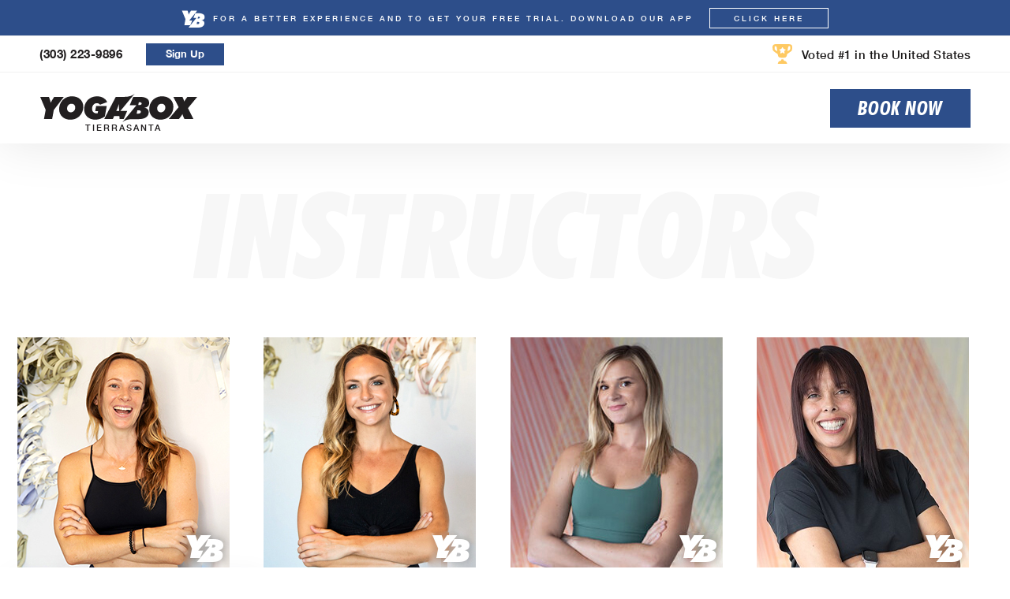

--- FILE ---
content_type: text/html; charset=UTF-8
request_url: https://api.usetrue.com/alert/latest/index.html?url=https%3A%2F%2Fwww.yogabox.com%2Ftierrasanta%2Finstructors%2F&acc=1YOnN0qprlJkDvo6nxBQEL3yj47agX&site_url=https://www.yogabox.com&hostname=www.yogabox.com
body_size: 379
content:
<!doctype html>
<html lang="en">
<head>
    <meta charset="UTF-8">
    <meta name="viewport" content="width=device-width, user-scalable=no, initial-scale=1.0, maximum-scale=1.0, minimum-scale=1.0">
    <meta http-equiv="X-UA-Compatible" content="ie=edge">
    <title>Document</title>
    <link rel="stylesheet" href="https://api.usetrue.com/assets/embed/latest/main.css?v=3.40">
</head>
<body>
<div  class="toaster-wrap">
    <div class="toaster-img ">
        <div id="circle" class="circle pulse"></div> 
        <div class="proPhoto">
            <img id="avatar" src="https://api.usetrue.com/assets/embed/images/socialproof.svg">
        </div>              
    </div>
    <div class="toaster-content">
        <div class="cstClose" id="stop-notifications">
            <img src="https://api.usetrue.com/assets/embed/images/cross.svg" width="8" alt="closed" aria-label="closed" title="closed">
        </div>
        <div class="middle">
            <div class="who colored" id="who"><span></span></div>
            <div class="what diffWhat" id="what"></div>
            <time class="when" id="when">
                <span id="time"></span>
                <a href="https://usetrue.com" target="_blank"><img src="https://api.usetrue.com/assets/embed/images/approved.svg">Approved by True</a>
            </time>
        </div>
    </div>
</div>



<!-- <div class="toaster-wrap liveVisit hot-streak">
    <div class="toaster-img ">
        <div id="circle" class="circle pulse"></div>
        <div class="proPhoto" >
            <img id="avatar" src="https://api.usetrue.com/assets/embed/images/default.svg">
        </div>
    </div>
    <div class="toaster-content">
        <div class="middle">
            <div class="who colored" id="who"></div>
            <div class="what diffWhat" id="what"></div>
            <time class="when" id="when">
                <span id="time"></span>
                <span> </span>

                <a href="https://usetrue.com" target="_blank"><img src="https://api.usetrue.com/assets/embed/images/approved.svg"> True</a>
            </time>
        </div>
    </div>
    <span id="stop-notifications">X</span>
</div> -->
<script src="/assets/embed/latest/app.js?id=5a2884d5907234548e00e4423e39e8ee"></script>
</body>
</html>

--- FILE ---
content_type: text/css
request_url: https://www.yogabox.com/wp-content/themes/neve-child/style.css?ver=6.9
body_size: 602
content:
/**
 * Theme Name:     Neve Child
 * Author:         ThemeIsle
 * Template:       neve
 * Text Domain:	   neve-child
 * Description:    Neve is a super fast, easily customizable, multi-purpose theme. It’s perfect for blogs, small business, startups, agencies, firms, e-commerce shops (WooCommerce storefront) as well as personal portfolio sites and most types of projects. A fully AMP optimized and responsive theme, Neve will load in mere seconds and adapt perfectly on any viewing device. While it is lightweight and has a minimalist design, the theme is highly extendable, it has a highly SEO optimized code, resulting in top rankings in Google search results. Neve works perfectly with Gutenberg and the most popular page builders (Elementor, Brizy, Beaver Builder, Visual Composer, SiteOrigin, Divi). Neve is also WooCommerce ready, responsive, RTL &amp; translation ready. Look no further. Neve is the perfect theme for you!
 */


#wpadminbar{
	z-index:9999999
}

.reviewPopup {
  z-index: 99999!important;
}

.d-none{
	display:none!important
}

body.pacific-beach .pacific-beachReviews,
body.hillcrest .hillcrestReviews,
body.ocean-beach .OBReviews,
body.north-park .NPReviews,
body.downtown .downReviews,
body.normal-heights .NHReviews,
body.college-area .CAReviews,
body.highlands .highlandsReviews,
body.capitol-hill .cHReviews,
body.south-broadway .sBReviews,
body.rino .rinoReviews,
body.nncinitas .enReviews,
body.arcadia-biltmore .arcadiaReviews,
body.central-phoenix .cpReviews{
	display:block!important
}

--- FILE ---
content_type: text/css
request_url: https://www.yogabox.com/wp-content/themes/neve-child/assets/css/custom.css?ver=79314
body_size: 4915
content:
[tabindex="-1"]:focus, input:read-write:focus, select:focus, textarea:focus{
    box-shadow:none!important
}

.locationPopups .elementor-heading-title a {
  font-family: "Futura BT Condensed", Sans-serif;
}

.elementor-popup-modal.letsHave {
  z-index: 99999;
}


/* * {
    cursor: none;
} */

.cursor {
    position: fixed;
    left: 0;
    top: 0;
    width: 40px;
    height: 40px;
    border-radius: 100%;
    background-color: yellow;
    mix-blend-mode: difference;
    z-index: 999999;
    pointer-events: none;    
}

:root{
    --gredient:linear-gradient(90deg, #254EDB 0%, #29248A 56.48%, #150B53 100%);
    --gredient180:linear-gradient(180deg, #254EDB 0%, #29248A 56.48%, #150B53 100%);
    --primaryColor:#221F20;
    --accentColor:#254EDB;
    --textColor:#8B89AA;
    --whiteColor:white;
    --borderColor:#ECEBF8;
    --offWhite:#F7F6FF;

    --g-text-size:16px;
    --g-text-line-height:1.6em;
    
    --h1:75px;
    --h2:55px;
    --h3:35px;
    --h4:28px;
    --h5:20px;
    --h6:18px;


    --FuturaCon:"Futura BT Condensed", Sans-serif;
    --medium:500;
    --light:300;
    --thin:100;
    --bold:bold;
    --regular:400;
    --ultraLight:200;
}


a.healcode-button {  
  background: black;
  padding: 9px 35px;
  color: white;
  font-family: "Futura BT Condensed", Sans-serif!important;
  text-transform: uppercase;
  font-weight: 500 !important;
  font-size: 20px;
  opacity: 1;
  letter-spacing: 0.5px;
}
a.healcode-button:hover, a.healcode-button:focus {
  color: white;
}

.locationPopups{
	z-index:999999
}

.elementor-message {
    width: 100%;
    padding: 20px !important;
    text-align: center;
    border: 1px solid #222;
    border-radius: 5px;
    background: #eee;
    color:#222;
    margin-top:25px;
}

.elementor-message.elementor-message-success{
    border-color:#627A62;
    background:#E4EDE4
}


.elementor-widget-icon .elementor-icon-wrapper{
    display:flex;
}

.form-control{
    border-radius:0;
    border:none;
    background:var(--offWhite);        
}

.input-group .input-group-text{
    border-radius:0;
    border:none;
    background:var(--primaryColor);
    color:var(--whiteColor)
}

.section{
    padding-top:120px;
    padding-bottom:120px
}

.container{
    max-width:1170px;       
}
.container-lg{
    max-width:960px;
}

.container-sm{
    max-width:700px;
}

img{
    max-width:100%;
    -webkit-transition: all 0.3s ease-in-out;
    -moz-transition: all 0.3s ease-in-out;
    -ms-transition: all 0.3s ease-in-out;
    -o-transition: all 0.3s ease-in-out;
    transition: all 0.3s ease-in-out;
}

body{
    font-size:var(--g-text-size);
    line-height:var(--g-text-line-height);
    color:var(--primaryColor);
    font-family:var(--GT);
    font-weight:var(--medium);    
}

.textColor,
.textColor p{
    color:var(--textColor)
}

.mb-0 p:last-child{
    margin-bottom:0;
}


h1, h2, h3, h4, h5, h6{
    letter-spacing: -0.5px;
}

h2{
    font-size:var(--h2)
}

h3{
    font-size:var(--h3)
}

h4{
    font-size:var(--h4)
}

h5{
    font-size:var(--h5)
}

h6{
    font-size:var(--h6);
}

.btn{
    border-radius:0;
    padding:15px 35px;
    font-size:18px;
    font-weight:var(--medium);
    border:0
}

.btn-primary{
    background:var(--accentColor)
}

.btn-primary:is(:hover, :focus){
    background:var(--primaryColor)
}

.btn-light{
    color:var(--primaryColor)
}
.btn-light:is(:hover, :focus){
    background:var(--accentColor);
    color:var(--whiteColor)
}

.header .st0{
    fill:#222!important
}

.healCodeBtn {
    text-align: center;
  }

.healCodeBtn a.healcode-link {
    font-family: var(--FuturaCon);
    font-size: 25px;
    font-weight: bold;    
    padding: 12px 35px 12px 35px;
    text-transform: uppercase;
    letter-spacing: normal;
    font-style: italic;
    line-height: 1;
    background: var( --e-global-color-accent );
    color: #fff;
    display:inline-block;
}

.bw-widget__cta {    
    font-weight: 700 !important;
    font-family: "Futura BT Condensed", Sans-serif !important;
    text-decoration: none !important;
    color: #fff !important;
    background: #222 !important;
    padding: 10px 35px !important;
	font-style:normal!important;
	text-transform:uppercase!important;
}
.bw-session__detail-link {
    font-style: normal !important;
    text-transform: capitalize !important;
    padding: 0 !important;    
    color: #222 !important;    
    text-decoration: underline;
}
.bw-session__name {
    font-weight: 600 !important;
  }
  .hc-pignose-calendar-wrapper{
    z-index: 999999!important;
  }
  .hc-pignose-calendar-wrapper-overlay{
    z-index: 99999;
  }  
  .bw-session__description {
    font-size: 15px !important;
    line-height: 1.5em !important;
  }
  .bw-session__description strong {
    display: block;
    font-size: 16px;
    color: #222;
    text-decoration: none !important;
  }
  .bw-header__account-link,
  .bw-header__account-link:hover {    
    color: #fff!important;
    font-weight: 900 !important;
    border: 1px solid #fff;
    font-family: "Futura BT Condensed", Sans-serif !important;
  }
  .healCode healcode-widget > div {
    border: 2px solid #222;
  }
  .bw-widget__header {
    background: #222;
  }
  .bw-header__title {
    color: #fff;
  }


/* ========= Site Header ========== */
.mainLocationTitle.elementor-widget {
  margin-bottom: 10px !important;
}
header.header ul.premium-nav-menu li.menu-item > a {
  font-size: 18px !important;
}

.elementor-location-popup .elementor-top-section ul.elementor-icon-list-items li.elementor-icon-list-item small {
    display: block;
    text-transform: capitalize;
    font-weight: 500;
    font-family: "HelveticaNeue", Sans-serif;
    font-size: 11px;
    line-height: 0.4em;
    opacity: 0.6;
    position: relative;
    top: 0px;
}

.premium-mega-content-container .elementor-top-section ul.elementor-icon-list-items li.elementor-icon-list-item span small{
    display: block;
    text-transform: capitalize;
    font-weight: 500;
    font-family: "HelveticaNeue", Sans-serif;
    font-size: 10px;
    line-height: 0.4em;
    opacity: 0.6;
    position: relative;
    top: 3px;
}


.premium-mega-nav-item[data-full-width="true"] .premium-mega-content-container{
    position: fixed;
    left:0!important;
    top:170px!important;
}
body.logged-in .premium-mega-nav-item[data-full-width="true"] .premium-mega-content-container{
    top:199px!important
}

body.page-template-template-no-header-shadow-full-width .header .elementor-top-section section.elementor-top-section {      
    box-shadow: 0px 20px 40px 0px rgba(0, 0, 0, 0.1) !important;
  }
  .locations ul li span {
    line-height: normal;
  }  
  .locations ul li span small {
    position: relative;
    top: -4px;
  }

.megaMenu > .elementor-container {
    float: left;
  }

body.page-template-template-no-header-shadow-full-width .header .elementor-top-section{
    box-shadow:none!important;
}

.header{
    z-index: 99999!important;
}

.locationPopups {
    z-index: 99999!important;
  }


nav.elementor-nav-menu--dropdown{
    display:none;
}
.header a:hover {
    opacity: 1;
}

.elementor-location-footer {
    margin-top: 60px;
}


.menu-item > a{
    position: relative;
}
/* .current_page_item > a::after{
    content: '' !important;
    position: absolute;
    height: 4px !important;
    width: 20px !important;
    right: 0 !important;
    border-radius: 20px;
    background: var(--accentColor);
    bottom: -5px !important;
    left: auto !important;
} */
.bars .elementor-icon-wrapper{
    display:flex;
}

.bars svg rect{
    -webkit-transition: all 0.3s ease-in-out;
    -moz-transition: all 0.3s ease-in-out;
    -ms-transition: all 0.3s ease-in-out;
    -o-transition: all 0.3s ease-in-out;
    transition: all 0.3s ease-in-out;
    height:2px;
}

.bars svg rect:last-child{
    transform-origin: center left;
}

.bars svg rect:nth-child(2n){
    transform-origin: center left;
}

.bars.openMenu svg rect:nth-child(2n){
    transform-origin: left top;
}
.bars svg rect:first-child{
    transform-origin: right;
}

.bars.openMenu svg rect:last-child{
    transform:scaleX(0);
    
}

.bars.openMenu svg rect:first-child{
    width:100%;    
    -webkit-transform: rotate(-42deg) translateY(-3px);
    transform: rotate(-42deg) translateY(-3px);
}
.bars.openMenu svg rect:nth-child(2n){
    width:100%;
    x:0;
    -webkit-transform: rotate(42deg) translate(2px, -16px);
    transform: rotate(42deg) translate(2px, -17px);
}

.sticky-parent{
	position: sticky !important;
    position: -webkit-sticky !important;
    top: 110px;
} 

.projectArea .projectContent .elementor-section{
    position: relative;
}

.projectArea .projectContent .elementor-section::after{
    content:'';
    position: absolute;
    left:-20vw;
    top:0;
    width: 100vw;
    background: var(--gredient);
    height:100%;
    transform: scaleX(-1);
    z-index: -1;
}

.projectArea .projects{
    position: relative;
    z-index: 999;
}

.bgPattern{
    max-width:250px;
    position: relative;
}
.bgPattern img{
    position: relative;
    z-index: 99;
}
.bgPattern::after{
    content:'';
    position: absolute;
    background:url('../images/bg-pattern.svg') repeat;
    border-top-left-radius: 25px;;
    border-bottom-right-radius: 25px;
    left:0;
    top:0;
    width:100%;
    height:100%;
    transform: translate(-35px, 35px);
    background-size:55px;    
}

.progress-container {
    width: 100%;
    height: 2px;
    background: var(--offWhite);
}

.progress-bar {
    width: 0;
    height: 100%;
    background: var(--accentColor);
    transition: width 0.8s;
}


.menuPopup.elementor-popup-modal {
    height:auto;
    overflow: hidden;
    top:110px;    
}

.menuPopup .elementor-section.elementor-section-height-full{
    height:auto!important;
}

.menuPopup .dialog-message{
    height:100vh!important
}

.locPopup {
  z-index: 999999!important;
  backdrop-filter: blur(50px);
}

.locPopup .dialog-widget-content{
    background:transparent!important
}

/* ========= About Us ========= */

.tabSystem .elementor-tabs{
    position: relative;
}
.tabSystem .elementor-tabs-wrapper{
    padding-top:120px;
    padding-bottom:120px;
    width:40%!important;
    padding-left:50px;
}
.tabSystem .elementor-tabs-content-wrapper{
    position: relative;
    width:60%!important;
}
.tabSystem .elementor-tabs-content-wrapper::after{
    content:'';
    position: absolute;
    width:100%;
    height:calc(100% + 120px);
    background:var(--gredient);
    top:0;
    transform: translateY(-60px);
}
.tabSystem .elementor-tabs-content-wrapper .elementor-tab-content{
    position: relative;
    z-index: 99;
}
.tabSystem .elementor-tabs-wrapper .elementor-tab-title {
    position: relative;
    padding: 0;    
    margin: 45px 0;
    padding-right: 180px;
    text-align: right;
}

.tabSystem .elementor-tabs-wrapper .elementor-tab-title:focus-visible{
    box-shadow: none!important;
}

.tabSystem .elementor-tabs-wrapper .elementor-tab-title::after{
    background: var(--whiteColor);
    content: ""!important;
    height: 3px!important;
    position: absolute!important;
    right: 0!important;
    top: 50%!important;
    -webkit-transform: translateY(-50%) scaleX(0);
    transform: translateY(-50%) scaleX(0);
    -webkit-transform-origin: right;
    transform-origin: right;
    transition: all .3s ease-in-out;
    width: 160px!important;
}
.tabSystem .elementor-tabs-wrapper .elementor-tab-title.elementor-active::after{
    -webkit-transform: scaleX(1);
    transform: scaleX(1);
}

.tabSystem .elementor-tabs-content-wrapper .elementor-tab-content{
    padding:30px 70px;
}

.tabSystem .elementor-tabs-content-wrapper .elementor-tab-content .snglServices {
    float: left;
    padding: 25px 0;
    width: 100%;
}
.tabSystem .elementor-tabs-content-wrapper .elementor-tab-content .snglServices:not(:last-child) {
    border-bottom: 1px solid hsla(0,0%,100%,.5);
}
.tabSystem .elementor-tabs-content-wrapper .elementor-tab-content .snglServices .serTitle {
    font-size: var(--h5);
    margin-bottom: 5px;
}
.tabSystem .elementor-tabs-content-wrapper .elementor-tab-content .snglServices p {
    font-size: 14px;
    line-height: 1.4em;
    margin-bottom: 0;
    opacity: 0.5;
  }
  .tabSystem .elementor-tabs-content-wrapper .elementor-tab-content .snglServices p br{
    display:none;
  }  

  /* ======== Career ======== */
  .hiring .elementor-tabs-wrapper{
    margin-top:25px;
  }

  .hiring .elementor-tabs-wrapper .elementor-tab-title{
    padding: 18px 15px;
    margin: 0 20px;
    -webkit-transition: all 0.3s ease-in-out;
    -moz-transition: all 0.3s ease-in-out;
    -ms-transition: all 0.3s ease-in-out;
    -o-transition: all 0.3s ease-in-out;
    transition: all 0.3s ease-in-out;
  }

  .hiring .elementor-tabs-wrapper .elementor-tab-title.elementor-active{
    color: var(--accentColor) !important;
    font-weight: var(--medium) !important;
    box-shadow: inset 0px -3px 0px 0px var(--accentColor);
  }

  .hiring .elementor-tabs-content-wrapper{
    min-height:300px;
    display:flex;
    align-items: center;
    justify-content: center;
    border-bottom:1px solid var(--borderColor)!important;
    border-top:1px solid var(--borderColor)!important;
  }
.hiring .elementor-tabs-content-wrapper .elementor-tab-content{
    padding:0;
    width:100%;
}

.bigText .elementor-heading-title {
    writing-mode: vertical-lr;
    transform: scale(-1);
}

.bigText .elementor-widget-heading .elementor-widget-container{
    mix-blend-mode: screen;
}
.elementor-accordion .elementor-tab-title .elementor-accordion-icon .elementor-accordion-icon-closed{
    display:none;
}
.elementor-accordion .elementor-tab-title.elementor-active .elementor-accordion-icon .elementor-accordion-icon-opened{
    display:none;
}
.elementor-accordion .elementor-tab-title.elementor-active .elementor-accordion-icon .elementor-accordion-icon-closed{
    display:block;
}

#locDropdown .elementor-accordion .elementor-accordion-item{
    float: left;
    width: 100%;
    border-bottom: 1px solid #222!important;
    padding: 30px;
}

#locDropdown .elementor-accordion .elementor-accordion-item:last-child{
    border:none!important;
}
#locDropdown .elementor-accordion .elementor-accordion-item .elementor-tab-content {
    padding: 0;
}
#locDropdown .elementor-accordion .elementor-accordion-item .elementor-tab-content ul {
    margin-top: 15px;
}
#locDropdown .elementor-accordion .elementor-accordion-item .elementor-tab-content ul li span small{
    opacity: 0.6;
}
#locDropdown .elementor-accordion .elementor-accordion-item .elementor-tab-content ul li span small {
    opacity: 0.6;
    display: block;
    line-height: 6px;
  }
  #locDropdown  .elementor-accordion .elementor-tab-title{
    position: relative;
    line-height:1!important;
    cursor:pointer
  }
  #locDropdown  .elementor-accordion .elementor-tab-title .elementor-accordion-icon{
    display: flex;
    flex-wrap: wrap;
    position: absolute;
    top: 0;
    right: 0;
    height: 100%;
    align-items: center;
    justify-content: center;
  }

/* ========= Custom Popup ========= */

.cstPopup ul.elementor-icon-list-items li.elementor-icon-list-item span small{
    display: block;
    font-size: 70%;
    opacity: 0.6;
    position: relative;
    top: -4px;
}


  /* ========= Training Form =========== */

  .formDesign .elementor-field-group{
    position: relative;
  }

  .formDesign .elementor-field-group label.elementor-field-label{
    position: absolute;
    z-index: 99;
    left:25px;
    top:-13px;
    padding:0 10px;
    background:var(--whiteColor)
  }

  .subLocAddWrap .elementor-container{
    flex-wrap:wrap;
    justify-content: center;
  }  
  .subLocAddWrap .elementor-container .sngLocation{
    flex:0 33.33%;
    width:100%;
    max-width:33.33%;
    min-height:340px;
  }

  .mainLocationTitle .elementor-heading-title a {
    font-family: "Futura BT Condensed", sans-serif;
}

/* ========= Training Pag ========= */

.trainingGroup .elementor-container {
    display: flex;
    flex-wrap: wrap;
    justify-content: center;
}
.trainingGroup .elementor-column {
    flex: 1 0 25%;
    max-width: 25%;
    width: 100%;
}

/* =========== Store Locator =========== */

.storeLocator{

}
.storeLocator .searchform {
    display: none;
}
.storeLocator #wpsl-gmap {
    min-height: calc(100vh - 110px);
}

.storeLocator #wpsl-result-list {
    padding: 70px;
    max-height: calc(100vh - 110px);
    overflow: auto;
}

.storeLocator .location-wrap li {
    padding: 15px 0 !important;
 }

 .storeLocator .location-wrap li p {
    margin: 0 !important;
 }
 .storeLocator .location-wrap h3 {
    margin: 0;
    color: var(--primaryColor);
 }
 .storeLocator .location-wrap li p:first-child strong {
    font-size: 20px;
  }
  .storeLocator .location-wrap {
    margin-bottom: 25px;
  }
  .storeLocator .location-wrap li p:first-child strong a {
    color: var(--primaryColor);
  }  
.premium-mega-content-container .elementor-top-section ul.elementor-icon-list-items li.elementor-icon-list-item span {
  text-transform: capitalize;
}


.theTextseter h2 span {
  position: relative;
  top: -17px;
  right: -10px;
  font-size: 60px;
}
.mainSecflot {
  position: relative;
  left: 140px;
  z-index: 999;
}

/* ======== Gift Card Page ======== */

.giftCardLocation select {
  width: 380px;
max-width:100%;
  margin: auto;
  border: 1px solid #000;
  padding: 15px 20px;    
  line-height: normal;
  background: white;
  border-radius: 7px;
	font-size:25px;
	font-weight:700;
}

.giftCardLocation select option{
	font-size:16px;
	font-weight:500;
	color:black
}

.giftCardLocation .giftWrap > label {
  position: absolute;
  font-size: 14px;
  font-weight: 500;
  color: black;
  padding: 0 8px;
  background: white;
  line-height: normal;
  left: 10px;
  top: 5px;
}

.giftWrap .ammount-option {
  display: flex;
  gap: 20px;
	margin-top:25px
}
.giftWrap .ammount-option .snglOption {
  position: relative;
  flex: 1 auto;
  text-align: center;
}
.giftWrap .ammount-option .snglOption .form-group input {
  position: absolute;
  width: 100%;
  height: 100%;
  appearance: none;
  left: 0;
  top: 0;
  z-index: 9;
	cursor:pointer
}
.giftWrap .ammount-option .snglOption .form-group label {
  border: 1px solid #000;
  padding: 3px 0;
  border-radius: 0;
  font-size: 14px;
  font-family: "Ford Antenna", Sans-serif;
  font-weight: bold;
	cursor:pointer;
	width:100%;
}
.giftWrap .ammount-option .snglOption .form-group input:checked + label {
  background: black;
  color: white;
}

.locationDetect {
  z-index: 99999!important;
}

.storeLocator .hclc_list_class{
	height:auto!important;	
	overflow:visible!important;
	display:flex;
	flex-wrap:wrap;	
	gap:20px;	
}
.storeLocator .hclc_list_class > div {
  flex: 0 0 100%;
  max-width: calc(33.33% - 20px);
  padding: 30px;
  background: #fff;  
  border-radius: 0;  	
  min-height: 300px;
	box-shadow:0px 0px 20px 0px rgba(0,0,0,0.06);
	--webkit-box-shadow:0px 0px 20px 0px rgba(0,0,0,0.06);
	border-radius:10px;
}
.storeLocator .hclc_list_class > div:hover{
	box-shadow:0px 0px 0px 2px rgba(0,0,0,0.06);
	--webkit-box-shadow:0px 0px 0px 2px rgba(0,0,0,0.06);
}
#locatoraid-form-container {
  max-width: 550px;
  position:relative;
}
#locatoraid-form-container .hc-col-8 {
  width: 100%;
}


#locatoraid-search-form-locate a {
  font-size: 13px;
  color: #222;
  font-weight: 500;
}
#locatoraid-search-form-locate a::before{
	content:"\f3c5";
	font-family:"Font Awesome 6 Pro";
	margin-right:5px;
	font-weight: 900;
  font-size: 15px;
}
.storeLocator #locatoraid-form-container form input[type="text"] {
  border: 1px solid #000 !important;
  padding: 15px;
  min-height: 70px;
  border-radius: 7px;
	padding-left:50px;
}
.storeLocator input#locatoraid-search-form-button,
.storeLocator input#locatoraid-search-form-reset-location{
  padding: 0;  
  position: absolute;
  
  background: url('https://www.yogabox.com/wp-content/uploads/2025/02/searc-icon.svg') no-repeat;
    background-size: cover;
  font-size: 0;
  width: 25px;
  height: 25px;
  top: 18px;
  background-size: cover;
  cursor: pointer;
}
.storeLocator input#locatoraid-search-form-reset-location{
	width:15px;
	height:15px;
	background: url('https://www.yogabox.com/wp-content/uploads/2025/02/reset-1.svg') no-repeat;
    background-size: cover;
	top:27px;
	right: 20px;
}

.storeLocator input#locatoraid-search-form-button{
	width:20px;
	height:20px;
	left:25px;
	top:25px;
	display:block!important
}
.storeLocator #locatoraid-map-list-container .hclc_list_class > div .lpr-location {
  border: 0;      
  margin: 0;  
}
.storeLocator #locatoraid-form-container form input:disabled {  
  font-size: 20px;
  color: #000;
  font-weight: bold;
	
}
.storeLocator .lpr-location-address {
  font-size: 15px;
  font-style: normal;
  line-height: 1.5em;
  color: #000;
}
.storeLocator #locatoraid-map-list-container .hclc_list_class .lpr-location .lpr-location-name div.lpr-location-distance {
  font-size: 12px;
  color: #fff;
  padding: 4px 7px;
  border:1px solid var( --e-global-color-accent );
  display: inline-block;
  border-radius: 4px;
  background: var( --e-global-color-accent );
	margin-left:5px;
}
.storeLocator #locatoraid-map-list-container .hclc_list_class .lpr-location .lpr-location-name div.lpr-location-distance > div{
	margin-right:0;
}
.storeLocator #locatoraid-map-list-container .hclc_list_class .lpr-location > div {
  margin: 10px 0 !important;
}
.storeLocator #locatoraid-map-list-container .hclc_list_class .lpr-location .lpr-location-name {
  font-size: 30px;
  line-height: normal;
  font-weight: normal;
  color: #000;
	display:flex;
	  align-items: center;
}
.storeLocator #locatoraid-map-list-container .hclc_list_class .lpr-location > div.lpr-location-phone, 
.storeLocator #locatoraid-map-list-container .hclc_list_class .lpr-location > div.lpr-location-directions, 
.storeLocator #locatoraid-map-list-container .hclc_list_class .lpr-location > div.lpr-location-website {
  font-size: 15px;
  color: #000;
  line-height: 1.3em;
  margin: 6px 0 !important;
}
.storeLocator #locatoraid-map-list-container .hclc_list_class .lpr-location > div.lpr-location-phone a, 
.storeLocator #locatoraid-map-list-container .hclc_list_class .lpr-location > div.lpr-location-directions a, 
.storeLocator #locatoraid-map-list-container .hclc_list_class .lpr-location > div.lpr-location-website a{
	color:#000;
}
#locatoraid-map-list-container .hclc_list_class .lpr-location > div.lpr-location-website,
#locatoraid-map-list-container .hclc_list_class .lpr-location > div.lpr-location-website a{	
	color: #2C559F !important;
  text-decoration: underline;
}
.storeLocator #locatoraid-map-list-container .hclc_list_class .lpr-location > div.lpr-location-phone {
  margin-top: 20px !important;
}

.storeLocator #locatoraid-map-list-container .hclc_list_class .lpr-location > div.lpr-location-phone{
	margin-top:20px!important;
}
.storeLocator #locatoraid-map-list-container .hclc_list_class .lpr-location > div:first-child{
	margin-top:0!important;
}
.storeLocator #locatoraid-map-list-container .hclc_list_class .lpr-location > div.lpr-location-directions {
  width: 100%;    
  margin-top: 0 !important;
  display: inline-block;
	text-align:center;
	margin-top:15px!important
}

.storeLocator #locatoraid-map-list-container .hclc_list_class .lpr-location > div.lpr-location-directions a.lpr-directions{  
  border: 1px solid #221F20;
  padding: 17px 13px;
  text-transform: uppercase;
  letter-spacing: 2px;
  font-size: 16px;  
  display: block;
}
.storeLocator #locatoraid-map-list-container .hclc_list_class > div:hover .lpr-location > div.lpr-location-directions a.lpr-directions{
	background:#221F20;
	color:#fff!important
}
.storeLocator .hc-loader-shader {
  position: fixed!important;
  left: 0!important;
  top: 0!important;
  right: 0!important;
  bottom: 0!important;
  opacity: 1!important;
  background: rgba(255,255,255,0.1)!important;  
  z-index: 99999!important;
  backdrop-filter: blur(7px)!important;
 --webkit-backdrop-filter: blur(7px)!important;
}
.hc-loader{
  position: fixed!important;
  left: 50%!important;
  top: 50%!important;  
  margin: 0!important;
  z-index: 999999!important;  
  width: 30px!important;
  height: 30px!important;
}
#locatoraid-search-form-locate {
  
}

.hc-outlined{
	outline-style: none!important;
}

@media screen and (max-width:639px){
	.giftCardLocation select{
		font-size:20px;
	}
}



.aHeading a.healcode-button {
  padding: 0;
  background: transparent;
  color: #000;
  font-family: "HelveticaNeue", Sans-serif !important;
  font-size: 15px;
  font-weight: bold !important;
  font-style: normal;
  letter-spacing: 0.5px;
}

--- FILE ---
content_type: text/css
request_url: https://www.yogabox.com/wp-content/themes/neve-child/assets/css/responsive.css?ver=88715
body_size: 1397
content:
@media screen and (max-width:1279px){
    .header .elementor-top-section {
        box-shadow: 0px 0px 65px 0px rgba(0, 0, 0, 0.1) !important;
    }
	.header .elementor-widget:not(:last-child){
		margin:0;
	}
	body.page-template-template-no-header-shadow-full-width .header .elementor-top-section{
		box-shadow:0px 0px 65px 0px rgba(0, 0, 0, 0.1)!important
	}
    .mobileMenu .premium-sub-menu{
        position: static!important;
    }
    .mobileMenu .premium-sub-menu {
        position: static !important;
        max-height: 0;
        overflow: hidden;
        -webkit-transition: max-height 0.3s; 
        -moz-transition: max-height 0.3s; 
        -ms-transition: max-height 0.3s; 
        -o-transition: max-height 0.3s; 
        transition: max-height 0.3s; 
        visibility: visible!important;
        -webkit-transition: all 0.3s ease-in-out;
    -moz-transition: all 0.3s ease-in-out;
    -ms-transition: all 0.3s ease-in-out;
    -o-transition: all 0.3s ease-in-out;
    transition: all 0.3s ease-in-out;
      }
      .mobileMenu .menu-item-has-children.premium-item-hovered .premium-sub-menu{
        max-height:500px;
        padding-top:15px!important;
        padding-bottom:15px!important;
      }

      .mobileMenu .premium-mega-content-container{
        position: static!important;
        max-height: 0;
        overflow: hidden;
        -webkit-transition: max-height 0.3s; 
        -moz-transition: max-height 0.3s; 
        -ms-transition: max-height 0.3s; 
        -o-transition: max-height 0.3s; 
        transition: max-height 0.3s;
        max-width: 100%; 
        visibility: visible!important;
        -webkit-transition: all 0.3s ease-in-out;
    -moz-transition: all 0.3s ease-in-out;
    -ms-transition: all 0.3s ease-in-out;
    -o-transition: all 0.3s ease-in-out;
    transition: all 0.3s ease-in-out;
    }
    .mobileMenu .menu-item-has-children.premium-item-hovered .premium-mega-content-container{
        max-height:20000px;
        padding-top:15px!important;
        padding-bottom:15px!important;
    }

    .mobileMenu .premium-mega-content-container .elementor-widget-wrap.elementor-element-populated{
        padding:25px 30px
    }
    .mobileMenu .premium-mega-content-container .elementor-section > .elementor-container > .elementor-column > .elementor-widget-wrap{
        padding:0!important
    }
    .mobileMenu .elementor-heading-title {
        text-align: center;
        margin-top: 20px;
        font-weight: 700 !important;
      }
      .mobileMenu .elementor-widget-heading {
        margin-bottom: 10px !important;
      }
      .mobileMenu .premium-mega-content-container .elementor-icon-list-items li {
        text-align: center;
        justify-content: center;
        font-size: 18px !important;
      }
	.locations ul.elementor-icon-list-items{
		margin-bottom:20px;
	}
      
      .mobileMenu .premium-mega-content-container .elementor-icon-list--layout-traditional{
        margin-bottom:20px;
      }
      .mobileMenu .menu-item-has-children a i {
        font-size: 25px;
      }
      .subLocAddWrap .elementor-container .sngLocation{
        flex:1 50%;
        width:100%;
        max-width:none;        
      }
      .mobileMenu .elementor-heading-title br{
        display:none
      }
      .premium-mega-content-container {        
        width: 100%!important;
    }
    .premium-mega-content-container .elementor-container {
        margin: auto;
        float: none;        
    }
    .storeLocator #wpsl-result-list{
      padding:5%;
      padding-right:2%;
    }
    .storeLocator .location-wrap h3{
      font-size:35px;
      line-height:1
    }
	header.header .elementor-absolute {
	  bottom: 0!important;
	}
	.mainSecflot{
		left:0px;
	}
	.theTextseter h2 span {
  position: relative;
  top: 0;
  right: 0;
  font-size: inherit;
}
	
	.storeLocator .hclc_list_class > div{
		max-width: calc(50% - 20px);
	}
	.storeLocator #locatoraid-map-list-container .hclc_list_class .lpr-location > div.lpr-location-directions a.lpr-directions{
		font-size:14px;
		padding: 12px 13px;
	}
	.storeLocator #locatoraid-map-list-container .hclc_list_class .lpr-location .lpr-location-name{
		flex-wrap:wrap;
	}
	.storeLocator #locatoraid-map-list-container .hclc_list_class .lpr-location .lpr-location-name div.lpr-location-distance{
		padding:2px 7px;
	}
}

@media screen and (max-width:1199px){
	.locations ul.elementor-icon-list-items li.elementor-icon-list-item a{
		justify-content:center
	}
}

@media screen and (max-width:1023px){
    li.menu-item.locationMenu{
        display:none;
    }
    .packagePrice .elementor-heading-title sup {
        font-size: 25px !important;
    }
    .storeLocator #wpsl-gmap{
      width:100%;
      max-height:350px;
      min-height:auto;
    }
    .storeLocator #wpsl-result-list{
      max-height: none;
      overflow: inherit;
    }
    .storeLocator #wpsl-result-list{
      width:100%;
      padding:5%;
    }
	.storeLocator .hclc_list_class > div{
		max-width: calc(50% - 20px);
	}
}

@media screen and (max-width:767px){
    .callicon .elementor-icon{
        font-size:25px;
    }
    .callicon .elementor-icon-wrapper{
        display: flex;
        align-items: center;
        justify-content: end;
    }

    .footerAddress p{
        font-size:0;
    }
    .footerAddress p strong{
        font-size:18px;
        display:block;
        margin:5px 0;
        letter-spacing: normal;
    } 
    .barbers .elementor-heading-title {
        display: block;       
      }   
    .barbers .elementor-heading-title strong {
        font-weight: 600;
        font-family: "sweet-sans-pro", Sans-serif;
        font-size: 12px;
        letter-spacing: 4px;
        text-transform: uppercase;
        margin-left: 0;
        display: block;
        margin-bottom: 20px;
        margin-top: 5px;
      }
      body.page-id-80 .header .elementor-top-section {
        box-shadow: 0px 0px 65px 0px rgba(0, 0, 0, 0.1) !important;
      }
		header.header .elementor-absolute {
		  bottom: -6px!important;
		}
	header.header .elementor-absolute .elementor-heading-title {
	  font-size: 10px !important;
	  letter-spacing: 1px !important;
	}
	.storeLocator #locatoraid-form-container form input[type="text"]{
		min-height: 55px;
	}
	.storeLocator #locatoraid-form-container form input:disabled{
		font-size: 18px;
	}
	.storeLocator .hclc_list_class > div{
		padding:25px;
	}
	.storeLocator #locatoraid-map-list-container .hclc_list_class .lpr-location > div{
		margin:7px 0;
	}
	.aHeading a.healcode-button{
		font-size:13px;
	}
}

@media screen and (max-width:639px){
    #locDropdown .elementor-accordion .elementor-accordion-item {
        padding:20px;
    }
    .healCodeBtn a.healcode-link{
        font-size:20px;
        padding:12px 30px 12px 30px;
    }
    .subLocAddWrap .elementor-container .sngLocation{
        flex: 1 100%;
        min-height:280px;
    }
	.storeLocator .hclc_list_class > div{
		min-height:auto;
	}
	.storeLocator input#locatoraid-search-form-button{
		width: 15px;
	  height: 15px;
	  left: 15px;
	  top: 20px;
	}
	.storeLocator #locatoraid-form-container form input[type="text"]{
		padding-left: 40px;
	}

	.storeLocator .hclc_list_class > div {
		max-width: 100%;
    }
}


--- FILE ---
content_type: text/css
request_url: https://www.yogabox.com/wp-content/uploads/elementor/css/post-5.css?ver=1769197050
body_size: 1075
content:
.elementor-kit-5{--e-global-color-primary:#221F20;--e-global-color-secondary:#54595F;--e-global-color-text:#444343;--e-global-color-accent:#2D4E8A;--e-global-color-bf4d23f:#FAFAFA;--e-global-typography-primary-font-family:"Futura BT Condensed";--e-global-typography-primary-font-weight:900;--e-global-typography-primary-font-style:oblique;--e-global-typography-secondary-font-family:"Futura BT Condensed";--e-global-typography-secondary-font-weight:bold;--e-global-typography-secondary-font-style:oblique;--e-global-typography-text-font-family:"HelveticaNeue";--e-global-typography-text-font-size:18px;--e-global-typography-text-font-weight:400;--e-global-typography-accent-font-family:"Roboto";--e-global-typography-accent-font-weight:500;color:var( --e-global-color-text );font-family:"HelveticaNeue", Sans-serif;font-size:16px;font-weight:normal;line-height:1.4em;}.elementor-kit-5 e-page-transition{background-color:#FFBC7D;}.elementor-kit-5 a{font-family:"HelveticaNeue", Sans-serif;}.elementor-kit-5 h1{font-family:"Futura BT Condensed", Sans-serif;font-size:110px;font-weight:900;text-transform:uppercase;font-style:oblique;}.elementor-kit-5 h2{font-family:"Futura BT Condensed", Sans-serif;font-weight:900;text-transform:uppercase;font-style:oblique;}.elementor-kit-5 h3{font-family:"Futura BT Condensed", Sans-serif;font-size:45px;font-weight:900;text-transform:uppercase;font-style:oblique;}.elementor-kit-5 button,.elementor-kit-5 input[type="button"],.elementor-kit-5 input[type="submit"],.elementor-kit-5 .elementor-button{font-family:"futura-pt-condensed", Sans-serif;font-size:18px;font-weight:bold;text-transform:uppercase;font-style:oblique;letter-spacing:0.5px;border-radius:0px 0px 0px 0px;padding:8px 25px 8px 25px;}.elementor-section.elementor-section-boxed > .elementor-container{max-width:1250px;}.e-con{--container-max-width:1250px;}.elementor-widget:not(:last-child){margin-block-end:20px;}.elementor-element{--widgets-spacing:20px 20px;--widgets-spacing-row:20px;--widgets-spacing-column:20px;}{}h1.entry-title{display:var(--page-title-display);}@media(max-width:1024px){.elementor-section.elementor-section-boxed > .elementor-container{max-width:1024px;}.e-con{--container-max-width:1024px;}}@media(max-width:767px){.elementor-section.elementor-section-boxed > .elementor-container{max-width:767px;}.e-con{--container-max-width:767px;}}/* Start Custom Fonts CSS */@font-face {
	font-family: 'Futura BT Condensed';
	font-style: normal;
	font-weight: 500;
	font-display: auto;
	src: url('https://www.yogabox.com/wp-content/uploads/2023/06/FuturaBT-MediumCondensed.eot');
	src: url('https://www.yogabox.com/wp-content/uploads/2023/06/FuturaBT-MediumCondensed.eot?#iefix') format('embedded-opentype'),
		url('https://www.yogabox.com/wp-content/uploads/2023/06/FuturaBT-MediumCondensed.woff2') format('woff2'),
		url('https://www.yogabox.com/wp-content/uploads/2023/06/FuturaBT-MediumCondensed.woff') format('woff'),
		url('https://www.yogabox.com/wp-content/uploads/2023/06/FuturaBT-MediumCondensed.ttf') format('truetype'),
		url('https://www.yogabox.com/wp-content/uploads/2023/06/FuturaBT-MediumCondensed.svg#FuturaBTCondensed') format('svg');
}
@font-face {
	font-family: 'Futura BT Condensed';
	font-style: normal;
	font-weight: bold;
	font-display: auto;
	src: url('https://www.yogabox.com/wp-content/uploads/2023/06/FuturaBT-BoldCondensed.eot');
	src: url('https://www.yogabox.com/wp-content/uploads/2023/06/FuturaBT-BoldCondensed.eot?#iefix') format('embedded-opentype'),
		url('https://www.yogabox.com/wp-content/uploads/2023/06/FuturaBT-BoldCondensed.woff2') format('woff2'),
		url('https://www.yogabox.com/wp-content/uploads/2023/06/FuturaBT-BoldCondensed.woff') format('woff'),
		url('https://www.yogabox.com/wp-content/uploads/2023/06/FuturaBT-BoldCondensed.ttf') format('truetype'),
		url('https://www.yogabox.com/wp-content/uploads/2023/06/FuturaBT-BoldCondensed.svg#FuturaBTCondensed') format('svg');
}
@font-face {
	font-family: 'Futura BT Condensed';
	font-style: italic;
	font-weight: 900;
	font-display: auto;
	src: url('https://www.yogabox.com/wp-content/uploads/2023/06/FuturaBT-ExtraBlackCondItalic.eot');
	src: url('https://www.yogabox.com/wp-content/uploads/2023/06/FuturaBT-ExtraBlackCondItalic.eot?#iefix') format('embedded-opentype'),
		url('https://www.yogabox.com/wp-content/uploads/2023/06/FuturaBT-ExtraBlackCondItalic.woff2') format('woff2'),
		url('https://www.yogabox.com/wp-content/uploads/2023/06/FuturaBT-ExtraBlackCondItalic.woff') format('woff'),
		url('https://www.yogabox.com/wp-content/uploads/2023/06/FuturaBT-ExtraBlackCondItalic.ttf') format('truetype'),
		url('https://www.yogabox.com/wp-content/uploads/2023/06/FuturaBT-ExtraBlackCondItalic.svg#FuturaBTCondensed') format('svg');
}
@font-face {
	font-family: 'Futura BT Condensed';
	font-style: italic;
	font-weight: 500;
	font-display: auto;
	src: url('https://www.yogabox.com/wp-content/uploads/2023/06/FuturaMdCn-Italic.eot');
	src: url('https://www.yogabox.com/wp-content/uploads/2023/06/FuturaMdCn-Italic.eot?#iefix') format('embedded-opentype'),
		url('https://www.yogabox.com/wp-content/uploads/2023/06/FuturaMdCn-Italic.woff2') format('woff2'),
		url('https://www.yogabox.com/wp-content/uploads/2023/06/FuturaMdCn-Italic.woff') format('woff'),
		url('https://www.yogabox.com/wp-content/uploads/2023/06/FuturaMdCn-Italic.ttf') format('truetype'),
		url('https://www.yogabox.com/wp-content/uploads/2023/06/FuturaMdCn-Italic.svg#FuturaBTCondensed') format('svg');
}
@font-face {
	font-family: 'Futura BT Condensed';
	font-style: italic;
	font-weight: bold;
	font-display: auto;
	src: url('https://www.yogabox.com/wp-content/uploads/2023/06/FuturaBT-BoldCondensedItalic.eot');
	src: url('https://www.yogabox.com/wp-content/uploads/2023/06/FuturaBT-BoldCondensedItalic.eot?#iefix') format('embedded-opentype'),
		url('https://www.yogabox.com/wp-content/uploads/2023/06/FuturaBT-BoldCondensedItalic.woff2') format('woff2'),
		url('https://www.yogabox.com/wp-content/uploads/2023/06/FuturaBT-BoldCondensedItalic.woff') format('woff'),
		url('https://www.yogabox.com/wp-content/uploads/2023/06/FuturaBT-BoldCondensedItalic.ttf') format('truetype'),
		url('https://www.yogabox.com/wp-content/uploads/2023/06/FuturaBT-BoldCondensedItalic.svg#FuturaBTCondensed') format('svg');
}
@font-face {
	font-family: 'Futura BT Condensed';
	font-style: normal;
	font-weight: 900;
	font-display: auto;
	src: url('https://www.yogabox.com/wp-content/uploads/2023/06/FuturaBT-ExtraBlackCondensed.eot');
	src: url('https://www.yogabox.com/wp-content/uploads/2023/06/FuturaBT-ExtraBlackCondensed.eot?#iefix') format('embedded-opentype'),
		url('https://www.yogabox.com/wp-content/uploads/2023/06/FuturaBT-ExtraBlackCondensed.woff2') format('woff2'),
		url('https://www.yogabox.com/wp-content/uploads/2023/06/FuturaBT-ExtraBlackCondensed.woff') format('woff'),
		url('https://www.yogabox.com/wp-content/uploads/2023/06/FuturaBT-ExtraBlackCondensed.ttf') format('truetype'),
		url('https://www.yogabox.com/wp-content/uploads/2023/06/FuturaBT-ExtraBlackCondensed.svg#FuturaBTCondensed') format('svg');
}
/* End Custom Fonts CSS */
/* Start Custom Fonts CSS */@font-face {
	font-family: 'HelveticaNeue';
	font-style: normal;
	font-weight: normal;
	font-display: auto;
	src: url('https://www.yogabox.com/wp-content/uploads/2023/06/HelveticaNeue-Roman.eot');
	src: url('https://www.yogabox.com/wp-content/uploads/2023/06/HelveticaNeue-Roman.eot?#iefix') format('embedded-opentype'),
		url('https://www.yogabox.com/wp-content/uploads/2023/06/HelveticaNeue-Roman.woff2') format('woff2'),
		url('https://www.yogabox.com/wp-content/uploads/2023/06/HelveticaNeue-Roman.woff') format('woff'),
		url('https://www.yogabox.com/wp-content/uploads/2023/06/HelveticaNeue-Roman.ttf') format('truetype'),
		url('https://www.yogabox.com/wp-content/uploads/2023/06/HelveticaNeue-Roman.svg#HelveticaNeue') format('svg');
}
@font-face {
	font-family: 'HelveticaNeue';
	font-style: oblique;
	font-weight: normal;
	font-display: auto;
	src: url('https://www.yogabox.com/wp-content/uploads/2023/06/HelveticaNeue-Italic.eot');
	src: url('https://www.yogabox.com/wp-content/uploads/2023/06/HelveticaNeue-Italic.eot?#iefix') format('embedded-opentype'),
		url('https://www.yogabox.com/wp-content/uploads/2023/06/HelveticaNeue-Italic.woff2') format('woff2'),
		url('https://www.yogabox.com/wp-content/uploads/2023/06/HelveticaNeue-Italic.woff') format('woff'),
		url('https://www.yogabox.com/wp-content/uploads/2023/06/HelveticaNeue-Italic.ttf') format('truetype'),
		url('https://www.yogabox.com/wp-content/uploads/2023/06/HelveticaNeue-Italic.svg#HelveticaNeue') format('svg');
}
@font-face {
	font-family: 'HelveticaNeue';
	font-style: normal;
	font-weight: bold;
	font-display: auto;
	src: url('https://www.yogabox.com/wp-content/uploads/2023/06/HelveticaNeue-Bold.eot');
	src: url('https://www.yogabox.com/wp-content/uploads/2023/06/HelveticaNeue-Bold.eot?#iefix') format('embedded-opentype'),
		url('https://www.yogabox.com/wp-content/uploads/2023/06/HelveticaNeue-Bold.woff2') format('woff2'),
		url('https://www.yogabox.com/wp-content/uploads/2023/06/HelveticaNeue-Bold.woff') format('woff'),
		url('https://www.yogabox.com/wp-content/uploads/2023/06/HelveticaNeue-Bold.ttf') format('truetype'),
		url('https://www.yogabox.com/wp-content/uploads/2023/06/HelveticaNeue-Bold.svg#HelveticaNeue') format('svg');
}
@font-face {
	font-family: 'HelveticaNeue';
	font-style: oblique;
	font-weight: bold;
	font-display: auto;
	src: url('https://www.yogabox.com/wp-content/uploads/2023/06/HelveticaNeue-BoldItalic.eot');
	src: url('https://www.yogabox.com/wp-content/uploads/2023/06/HelveticaNeue-BoldItalic.eot?#iefix') format('embedded-opentype'),
		url('https://www.yogabox.com/wp-content/uploads/2023/06/HelveticaNeue-BoldItalic.woff2') format('woff2'),
		url('https://www.yogabox.com/wp-content/uploads/2023/06/HelveticaNeue-BoldItalic.woff') format('woff'),
		url('https://www.yogabox.com/wp-content/uploads/2023/06/HelveticaNeue-BoldItalic.ttf') format('truetype'),
		url('https://www.yogabox.com/wp-content/uploads/2023/06/HelveticaNeue-BoldItalic.svg#HelveticaNeue') format('svg');
}
@font-face {
	font-family: 'HelveticaNeue';
	font-style: normal;
	font-weight: 500;
	font-display: auto;
	src: url('https://www.yogabox.com/wp-content/uploads/2023/06/HelveticaNeue-Medium.eot');
	src: url('https://www.yogabox.com/wp-content/uploads/2023/06/HelveticaNeue-Medium.eot?#iefix') format('embedded-opentype'),
		url('https://www.yogabox.com/wp-content/uploads/2023/06/HelveticaNeue-Medium.woff2') format('woff2'),
		url('https://www.yogabox.com/wp-content/uploads/2023/06/HelveticaNeue-Medium.woff') format('woff'),
		url('https://www.yogabox.com/wp-content/uploads/2023/06/HelveticaNeue-Medium.ttf') format('truetype'),
		url('https://www.yogabox.com/wp-content/uploads/2023/06/HelveticaNeue-Medium.svg#HelveticaNeue') format('svg');
}
@font-face {
	font-family: 'HelveticaNeue';
	font-style: normal;
	font-weight: 900;
	font-display: auto;
	src: url('https://www.yogabox.com/wp-content/uploads/2023/06/HelveticaNeue-ExtBlackCondObl.eot');
	src: url('https://www.yogabox.com/wp-content/uploads/2023/06/HelveticaNeue-ExtBlackCondObl.eot?#iefix') format('embedded-opentype'),
		url('https://www.yogabox.com/wp-content/uploads/2023/06/HelveticaNeue-ExtBlackCond.woff2') format('woff2'),
		url('https://www.yogabox.com/wp-content/uploads/2023/06/HelveticaNeue-ExtBlackCond.woff') format('woff'),
		url('https://www.yogabox.com/wp-content/uploads/2023/06/HelveticaNeue-ExtBlackCond.ttf') format('truetype'),
		url('https://www.yogabox.com/wp-content/uploads/2023/06/HelveticaNeue-ExtBlackCond.svg#HelveticaNeue') format('svg');
}
@font-face {
	font-family: 'HelveticaNeue';
	font-style: oblique;
	font-weight: 900;
	font-display: auto;
	src: url('https://www.yogabox.com/wp-content/uploads/2023/06/HelveticaNeue-ExtBlackCondObl.eot');
	src: url('https://www.yogabox.com/wp-content/uploads/2023/06/HelveticaNeue-ExtBlackCondObl.eot?#iefix') format('embedded-opentype'),
		url('https://www.yogabox.com/wp-content/uploads/2023/06/HelveticaNeue-ExtBlackCondObl.woff2') format('woff2'),
		url('https://www.yogabox.com/wp-content/uploads/2023/06/HelveticaNeue-ExtBlackCondObl.woff') format('woff'),
		url('https://www.yogabox.com/wp-content/uploads/2023/06/HelveticaNeue-ExtBlackCondObl.ttf') format('truetype'),
		url('https://www.yogabox.com/wp-content/uploads/2023/06/HelveticaNeue-ExtBlackCondObl.svg#HelveticaNeue') format('svg');
}
/* End Custom Fonts CSS */

--- FILE ---
content_type: text/css
request_url: https://www.yogabox.com/wp-content/uploads/elementor/css/post-6520.css?ver=1769229106
body_size: 2247
content:
.elementor-6520 .elementor-element.elementor-element-1494535{padding:40px 0px 40px 0px;}.elementor-6520 .elementor-element.elementor-element-afbb946.elementor-column > .elementor-widget-wrap{justify-content:center;}.elementor-widget-heading .elementor-heading-title{font-family:var( --e-global-typography-primary-font-family ), Sans-serif;font-weight:var( --e-global-typography-primary-font-weight );font-style:var( --e-global-typography-primary-font-style );color:var( --e-global-color-primary );}.elementor-6520 .elementor-element.elementor-element-bf38374{text-align:center;}.elementor-6520 .elementor-element.elementor-element-bf38374 .elementor-heading-title{font-family:"Futura BT Condensed", Sans-serif;font-size:150px;font-weight:900;font-style:oblique;letter-spacing:-1px;color:#F7F7F7;}.elementor-6520 .elementor-element.elementor-element-f019539 > .elementor-element-populated{padding:15px 15px 15px 15px;}.elementor-widget-image .widget-image-caption{color:var( --e-global-color-text );font-family:var( --e-global-typography-text-font-family ), Sans-serif;font-size:var( --e-global-typography-text-font-size );font-weight:var( --e-global-typography-text-font-weight );}.elementor-6520 .elementor-element.elementor-element-26f0cb4 img{width:100%;}.elementor-6520 .elementor-element.elementor-element-3de25f8{text-align:center;}.elementor-6520 .elementor-element.elementor-element-3de25f8 .elementor-heading-title{font-family:"Futura BT Condensed", Sans-serif;font-size:25px;font-weight:900;font-style:normal;}.elementor-widget-text-editor{font-family:var( --e-global-typography-text-font-family ), Sans-serif;font-size:var( --e-global-typography-text-font-size );font-weight:var( --e-global-typography-text-font-weight );color:var( --e-global-color-text );}.elementor-widget-text-editor.elementor-drop-cap-view-stacked .elementor-drop-cap{background-color:var( --e-global-color-primary );}.elementor-widget-text-editor.elementor-drop-cap-view-framed .elementor-drop-cap, .elementor-widget-text-editor.elementor-drop-cap-view-default .elementor-drop-cap{color:var( --e-global-color-primary );border-color:var( --e-global-color-primary );}.elementor-6520 .elementor-element.elementor-element-e3ddc17 > .elementor-widget-container{margin:-20px 0px 0px 0px;}.elementor-6520 .elementor-element.elementor-element-e3ddc17{text-align:center;font-family:"HelveticaNeue", Sans-serif;font-size:13px;font-weight:600;text-transform:uppercase;color:var( --e-global-color-primary );}.elementor-6520 .elementor-element.elementor-element-0b70296 > .elementor-element-populated{padding:15px 15px 15px 15px;}.elementor-6520 .elementor-element.elementor-element-7d002b2 img{width:100%;}.elementor-6520 .elementor-element.elementor-element-201f2aa{text-align:center;}.elementor-6520 .elementor-element.elementor-element-201f2aa .elementor-heading-title{font-family:"Futura BT Condensed", Sans-serif;font-size:25px;font-weight:900;font-style:normal;}.elementor-6520 .elementor-element.elementor-element-6b9e7a6 > .elementor-widget-container{margin:-20px 0px 0px 0px;}.elementor-6520 .elementor-element.elementor-element-6b9e7a6{text-align:center;font-family:"HelveticaNeue", Sans-serif;font-size:13px;font-weight:600;text-transform:uppercase;color:var( --e-global-color-primary );}.elementor-6520 .elementor-element.elementor-element-1bf1045 > .elementor-element-populated{padding:15px 15px 15px 15px;}.elementor-6520 .elementor-element.elementor-element-accde2c img{width:100%;}.elementor-6520 .elementor-element.elementor-element-ef7bb0b{text-align:center;}.elementor-6520 .elementor-element.elementor-element-ef7bb0b .elementor-heading-title{font-family:"Futura BT Condensed", Sans-serif;font-size:25px;font-weight:900;font-style:normal;}.elementor-6520 .elementor-element.elementor-element-c9bac91 > .elementor-widget-container{margin:-20px 0px 0px 0px;}.elementor-6520 .elementor-element.elementor-element-c9bac91{text-align:center;font-family:"HelveticaNeue", Sans-serif;font-size:13px;font-weight:600;text-transform:uppercase;color:var( --e-global-color-primary );}.elementor-6520 .elementor-element.elementor-element-ffd9978 > .elementor-element-populated{padding:15px 15px 15px 15px;}.elementor-6520 .elementor-element.elementor-element-b93b3c8 img{width:100%;}.elementor-6520 .elementor-element.elementor-element-6314a44{text-align:center;}.elementor-6520 .elementor-element.elementor-element-6314a44 .elementor-heading-title{font-family:"Futura BT Condensed", Sans-serif;font-size:25px;font-weight:900;font-style:normal;}.elementor-6520 .elementor-element.elementor-element-7434c95 > .elementor-widget-container{margin:-20px 0px 0px 0px;}.elementor-6520 .elementor-element.elementor-element-7434c95{text-align:center;font-family:"HelveticaNeue", Sans-serif;font-size:13px;font-weight:600;text-transform:uppercase;color:var( --e-global-color-primary );}.elementor-6520 .elementor-element.elementor-element-e1a271b > .elementor-element-populated{padding:15px 15px 15px 15px;}.elementor-6520 .elementor-element.elementor-element-7f8614b img{width:100%;}.elementor-6520 .elementor-element.elementor-element-41ddd7b{text-align:center;}.elementor-6520 .elementor-element.elementor-element-41ddd7b .elementor-heading-title{font-family:"Futura BT Condensed", Sans-serif;font-size:25px;font-weight:900;font-style:normal;}.elementor-6520 .elementor-element.elementor-element-9d7b434 > .elementor-widget-container{margin:-20px 0px 0px 0px;}.elementor-6520 .elementor-element.elementor-element-9d7b434{text-align:center;font-family:"HelveticaNeue", Sans-serif;font-size:13px;font-weight:600;text-transform:uppercase;color:var( --e-global-color-primary );}.elementor-6520 .elementor-element.elementor-element-c374de0 > .elementor-element-populated{padding:15px 15px 15px 15px;}.elementor-6520 .elementor-element.elementor-element-111dd2c img{width:100%;}.elementor-6520 .elementor-element.elementor-element-482b188{text-align:center;}.elementor-6520 .elementor-element.elementor-element-482b188 .elementor-heading-title{font-family:"Futura BT Condensed", Sans-serif;font-size:25px;font-weight:900;font-style:normal;}.elementor-6520 .elementor-element.elementor-element-d0cf50e > .elementor-element-populated{padding:15px 15px 15px 15px;}.elementor-6520 .elementor-element.elementor-element-4dc63c3 img{width:100%;}.elementor-6520 .elementor-element.elementor-element-f27d8b0{text-align:center;}.elementor-6520 .elementor-element.elementor-element-f27d8b0 .elementor-heading-title{font-family:"Futura BT Condensed", Sans-serif;font-size:25px;font-weight:900;font-style:normal;}.elementor-6520 .elementor-element.elementor-element-5a74a77 > .elementor-element-populated{padding:15px 15px 15px 15px;}.elementor-6520 .elementor-element.elementor-element-a0cd810 img{width:100%;}.elementor-6520 .elementor-element.elementor-element-7785c91{text-align:center;}.elementor-6520 .elementor-element.elementor-element-7785c91 .elementor-heading-title{font-family:"Futura BT Condensed", Sans-serif;font-size:25px;font-weight:900;font-style:normal;}.elementor-6520 .elementor-element.elementor-element-8f277f2 > .elementor-element-populated{padding:15px 15px 15px 15px;}.elementor-6520 .elementor-element.elementor-element-235e51e img{width:100%;}.elementor-6520 .elementor-element.elementor-element-03da2ff{text-align:center;}.elementor-6520 .elementor-element.elementor-element-03da2ff .elementor-heading-title{font-family:"Futura BT Condensed", Sans-serif;font-size:25px;font-weight:900;font-style:normal;}.elementor-6520 .elementor-element.elementor-element-f287b50 > .elementor-element-populated{padding:15px 15px 15px 15px;}.elementor-6520 .elementor-element.elementor-element-5851d1b img{width:100%;}.elementor-6520 .elementor-element.elementor-element-f1c009b{text-align:center;}.elementor-6520 .elementor-element.elementor-element-f1c009b .elementor-heading-title{font-family:"Futura BT Condensed", Sans-serif;font-size:25px;font-weight:900;font-style:normal;}.elementor-6520 .elementor-element.elementor-element-641f18f > .elementor-element-populated{padding:15px 15px 15px 15px;}.elementor-6520 .elementor-element.elementor-element-8df80f7 img{width:100%;}.elementor-6520 .elementor-element.elementor-element-205af8b{text-align:center;}.elementor-6520 .elementor-element.elementor-element-205af8b .elementor-heading-title{font-family:"Futura BT Condensed", Sans-serif;font-size:25px;font-weight:900;font-style:normal;}.elementor-6520 .elementor-element.elementor-element-a3f059d > .elementor-element-populated{padding:15px 15px 15px 15px;}.elementor-6520 .elementor-element.elementor-element-a80637e img{width:100%;}.elementor-6520 .elementor-element.elementor-element-e6fe471{text-align:center;}.elementor-6520 .elementor-element.elementor-element-e6fe471 .elementor-heading-title{font-family:"Futura BT Condensed", Sans-serif;font-size:25px;font-weight:900;font-style:normal;}.elementor-6520 .elementor-element.elementor-element-11be5f6 > .elementor-element-populated{padding:15px 15px 15px 15px;}.elementor-6520 .elementor-element.elementor-element-efbb2a5 img{width:100%;}.elementor-6520 .elementor-element.elementor-element-2521418{text-align:center;}.elementor-6520 .elementor-element.elementor-element-2521418 .elementor-heading-title{font-family:"Futura BT Condensed", Sans-serif;font-size:25px;font-weight:900;font-style:normal;}.elementor-6520 .elementor-element.elementor-element-d879a69 > .elementor-element-populated{padding:15px 15px 15px 15px;}.elementor-6520 .elementor-element.elementor-element-d36f4e7 img{width:100%;}.elementor-6520 .elementor-element.elementor-element-8c3e3a1{text-align:center;}.elementor-6520 .elementor-element.elementor-element-8c3e3a1 .elementor-heading-title{font-family:"Futura BT Condensed", Sans-serif;font-size:25px;font-weight:900;font-style:normal;}.elementor-6520 .elementor-element.elementor-element-795d595 > .elementor-element-populated{padding:15px 15px 15px 15px;}.elementor-6520 .elementor-element.elementor-element-fa80965 img{width:100%;}.elementor-6520 .elementor-element.elementor-element-df2f6fe{text-align:center;}.elementor-6520 .elementor-element.elementor-element-df2f6fe .elementor-heading-title{font-family:"Futura BT Condensed", Sans-serif;font-size:25px;font-weight:900;font-style:normal;}.elementor-6520 .elementor-element.elementor-element-fa0df16 > .elementor-element-populated{padding:15px 15px 15px 15px;}.elementor-6520 .elementor-element.elementor-element-13a188a img{width:100%;}.elementor-6520 .elementor-element.elementor-element-c9f3c95{text-align:center;}.elementor-6520 .elementor-element.elementor-element-c9f3c95 .elementor-heading-title{font-family:"Futura BT Condensed", Sans-serif;font-size:25px;font-weight:900;font-style:normal;}.elementor-6520 .elementor-element.elementor-element-ebbb401 > .elementor-element-populated{padding:15px 15px 15px 15px;}.elementor-6520 .elementor-element.elementor-element-365a72e img{width:100%;}.elementor-6520 .elementor-element.elementor-element-39084c4{text-align:center;}.elementor-6520 .elementor-element.elementor-element-39084c4 .elementor-heading-title{font-family:"Futura BT Condensed", Sans-serif;font-size:25px;font-weight:900;font-style:normal;}.elementor-6520 .elementor-element.elementor-element-77e0a57 > .elementor-element-populated{padding:15px 15px 15px 15px;}.elementor-6520 .elementor-element.elementor-element-04df61b img{width:100%;}.elementor-6520 .elementor-element.elementor-element-c7313ae{text-align:center;}.elementor-6520 .elementor-element.elementor-element-c7313ae .elementor-heading-title{font-family:"Futura BT Condensed", Sans-serif;font-size:25px;font-weight:900;font-style:normal;}.elementor-6520 .elementor-element.elementor-element-5922eae > .elementor-element-populated{padding:15px 15px 15px 15px;}.elementor-6520 .elementor-element.elementor-element-223f847 img{width:100%;}.elementor-6520 .elementor-element.elementor-element-57e7a15{text-align:center;}.elementor-6520 .elementor-element.elementor-element-57e7a15 .elementor-heading-title{font-family:"Futura BT Condensed", Sans-serif;font-size:25px;font-weight:900;font-style:normal;}.elementor-6520 .elementor-element.elementor-element-46bc220 > .elementor-element-populated{padding:15px 15px 15px 15px;}.elementor-6520 .elementor-element.elementor-element-6fcf3cc img{width:100%;}.elementor-6520 .elementor-element.elementor-element-24d5e7a{text-align:center;}.elementor-6520 .elementor-element.elementor-element-24d5e7a .elementor-heading-title{font-family:"Futura BT Condensed", Sans-serif;font-size:25px;font-weight:900;font-style:normal;}.elementor-6520 .elementor-element.elementor-element-857f4ed > .elementor-element-populated{padding:15px 15px 15px 15px;}.elementor-6520 .elementor-element.elementor-element-261f64f img{width:100%;}.elementor-6520 .elementor-element.elementor-element-f43f60d{text-align:center;}.elementor-6520 .elementor-element.elementor-element-f43f60d .elementor-heading-title{font-family:"Futura BT Condensed", Sans-serif;font-size:25px;font-weight:900;font-style:normal;}.elementor-6520 .elementor-element.elementor-element-75fc238 > .elementor-element-populated{padding:15px 15px 15px 15px;}.elementor-6520 .elementor-element.elementor-element-91c28b6 img{width:100%;}.elementor-6520 .elementor-element.elementor-element-d62db41{text-align:center;}.elementor-6520 .elementor-element.elementor-element-d62db41 .elementor-heading-title{font-family:"Futura BT Condensed", Sans-serif;font-size:25px;font-weight:900;font-style:normal;}.elementor-6520 .elementor-element.elementor-element-cada1b2 > .elementor-element-populated{padding:15px 15px 15px 15px;}.elementor-6520 .elementor-element.elementor-element-d2a516f img{width:100%;}.elementor-6520 .elementor-element.elementor-element-9b12847{text-align:center;}.elementor-6520 .elementor-element.elementor-element-9b12847 .elementor-heading-title{font-family:"Futura BT Condensed", Sans-serif;font-size:25px;font-weight:900;font-style:normal;}.elementor-6520 .elementor-element.elementor-element-b9f0b70 > .elementor-element-populated{padding:15px 15px 15px 15px;}.elementor-6520 .elementor-element.elementor-element-9fe8188 img{width:100%;}.elementor-6520 .elementor-element.elementor-element-623b55c{text-align:center;}.elementor-6520 .elementor-element.elementor-element-623b55c .elementor-heading-title{font-family:"Futura BT Condensed", Sans-serif;font-size:25px;font-weight:900;font-style:normal;}.elementor-6520 .elementor-element.elementor-element-1d99c52 > .elementor-element-populated{padding:15px 15px 15px 15px;}.elementor-6520 .elementor-element.elementor-element-6faa09c img{width:100%;}.elementor-6520 .elementor-element.elementor-element-fc11d24{text-align:center;}.elementor-6520 .elementor-element.elementor-element-fc11d24 .elementor-heading-title{font-family:"Futura BT Condensed", Sans-serif;font-size:25px;font-weight:900;font-style:normal;}.elementor-6520 .elementor-element.elementor-element-5973bb0 > .elementor-element-populated{padding:15px 15px 15px 15px;}.elementor-6520 .elementor-element.elementor-element-c2bbc66 img{width:100%;}.elementor-6520 .elementor-element.elementor-element-5d3855a{text-align:center;}.elementor-6520 .elementor-element.elementor-element-5d3855a .elementor-heading-title{font-family:"Futura BT Condensed", Sans-serif;font-size:25px;font-weight:900;font-style:normal;}.elementor-6520 .elementor-element.elementor-element-86217ba > .elementor-element-populated{padding:15px 15px 15px 15px;}.elementor-6520 .elementor-element.elementor-element-53194ce img{width:100%;}.elementor-6520 .elementor-element.elementor-element-d5b01ae{text-align:center;}.elementor-6520 .elementor-element.elementor-element-d5b01ae .elementor-heading-title{font-family:"Futura BT Condensed", Sans-serif;font-size:25px;font-weight:900;font-style:normal;}.elementor-6520 .elementor-element.elementor-element-2c38756 > .elementor-element-populated{padding:15px 15px 15px 15px;}.elementor-6520 .elementor-element.elementor-element-840209d img{width:100%;}.elementor-6520 .elementor-element.elementor-element-8ceecb0{text-align:center;}.elementor-6520 .elementor-element.elementor-element-8ceecb0 .elementor-heading-title{font-family:"Futura BT Condensed", Sans-serif;font-size:25px;font-weight:900;font-style:normal;}.elementor-6520 .elementor-element.elementor-element-f904220 > .elementor-element-populated{padding:15px 15px 15px 15px;}.elementor-6520 .elementor-element.elementor-element-75850e7 img{width:100%;}.elementor-6520 .elementor-element.elementor-element-8197d39{text-align:center;}.elementor-6520 .elementor-element.elementor-element-8197d39 .elementor-heading-title{font-family:"Futura BT Condensed", Sans-serif;font-size:25px;font-weight:900;font-style:normal;}.elementor-6520 .elementor-element.elementor-element-5925e5e > .elementor-element-populated{padding:15px 15px 15px 15px;}.elementor-6520 .elementor-element.elementor-element-90f83e6 img{width:100%;}.elementor-6520 .elementor-element.elementor-element-2270c5d{text-align:center;}.elementor-6520 .elementor-element.elementor-element-2270c5d .elementor-heading-title{font-family:"Futura BT Condensed", Sans-serif;font-size:25px;font-weight:900;font-style:normal;}.elementor-6520 .elementor-element.elementor-element-85a0d0f > .elementor-element-populated{padding:15px 15px 15px 15px;}.elementor-6520 .elementor-element.elementor-element-0d31d05 img{width:100%;}.elementor-6520 .elementor-element.elementor-element-0b6a375{text-align:center;}.elementor-6520 .elementor-element.elementor-element-0b6a375 .elementor-heading-title{font-family:"Futura BT Condensed", Sans-serif;font-size:25px;font-weight:900;font-style:normal;}.elementor-6520 .elementor-element.elementor-element-5f79624 > .elementor-element-populated{padding:15px 15px 15px 15px;}.elementor-6520 .elementor-element.elementor-element-bfca966 img{width:100%;}.elementor-6520 .elementor-element.elementor-element-bdbe4d6{text-align:center;}.elementor-6520 .elementor-element.elementor-element-bdbe4d6 .elementor-heading-title{font-family:"Futura BT Condensed", Sans-serif;font-size:25px;font-weight:900;font-style:normal;}.elementor-6520 .elementor-element.elementor-element-1ddc5fd > .elementor-element-populated{padding:15px 15px 15px 15px;}.elementor-6520 .elementor-element.elementor-element-585b3ab img{width:100%;}.elementor-6520 .elementor-element.elementor-element-1f37ff5{text-align:center;}.elementor-6520 .elementor-element.elementor-element-1f37ff5 .elementor-heading-title{font-family:"Futura BT Condensed", Sans-serif;font-size:25px;font-weight:900;font-style:normal;}.elementor-6520 .elementor-element.elementor-element-fca27e4 > .elementor-element-populated{padding:15px 15px 15px 15px;}.elementor-6520 .elementor-element.elementor-element-df5332d img{width:100%;}.elementor-6520 .elementor-element.elementor-element-01bf5b4{text-align:center;}.elementor-6520 .elementor-element.elementor-element-01bf5b4 .elementor-heading-title{font-family:"Futura BT Condensed", Sans-serif;font-size:25px;font-weight:900;font-style:normal;}.elementor-6520 .elementor-element.elementor-element-dc3e170 > .elementor-element-populated{padding:15px 15px 15px 15px;}.elementor-6520 .elementor-element.elementor-element-ecbcefe img{width:100%;}.elementor-6520 .elementor-element.elementor-element-99b4205{text-align:center;}.elementor-6520 .elementor-element.elementor-element-99b4205 .elementor-heading-title{font-family:"Futura BT Condensed", Sans-serif;font-size:25px;font-weight:900;font-style:normal;}.elementor-6520 .elementor-element.elementor-element-a6e12cb > .elementor-element-populated{padding:15px 15px 15px 15px;}.elementor-6520 .elementor-element.elementor-element-b6a5111 img{width:100%;}.elementor-6520 .elementor-element.elementor-element-33de26a{text-align:center;}.elementor-6520 .elementor-element.elementor-element-33de26a .elementor-heading-title{font-family:"Futura BT Condensed", Sans-serif;font-size:25px;font-weight:900;font-style:normal;}.elementor-6520 .elementor-element.elementor-element-9245a23 > .elementor-element-populated{padding:15px 15px 15px 15px;}.elementor-6520 .elementor-element.elementor-element-7ac5abf img{width:100%;}.elementor-6520 .elementor-element.elementor-element-c6f71c3{text-align:center;}.elementor-6520 .elementor-element.elementor-element-c6f71c3 .elementor-heading-title{font-family:"Futura BT Condensed", Sans-serif;font-size:25px;font-weight:900;font-style:normal;}.elementor-6520 .elementor-element.elementor-element-d7bd732 > .elementor-element-populated{padding:15px 15px 15px 15px;}.elementor-6520 .elementor-element.elementor-element-b4c746e img{width:100%;}.elementor-6520 .elementor-element.elementor-element-6630117{text-align:center;}.elementor-6520 .elementor-element.elementor-element-6630117 .elementor-heading-title{font-family:"Futura BT Condensed", Sans-serif;font-size:25px;font-weight:900;font-style:normal;}.elementor-6520 .elementor-element.elementor-element-a508afc > .elementor-element-populated{padding:15px 15px 15px 15px;}.elementor-6520 .elementor-element.elementor-element-973621f img{width:100%;}.elementor-6520 .elementor-element.elementor-element-dc64171{text-align:center;}.elementor-6520 .elementor-element.elementor-element-dc64171 .elementor-heading-title{font-family:"Futura BT Condensed", Sans-serif;font-size:25px;font-weight:900;font-style:normal;}.elementor-6520 .elementor-element.elementor-element-81829ad > .elementor-element-populated{padding:15px 15px 15px 15px;}.elementor-6520 .elementor-element.elementor-element-0e53426 img{width:100%;}.elementor-6520 .elementor-element.elementor-element-fcc6fb6{text-align:center;}.elementor-6520 .elementor-element.elementor-element-fcc6fb6 .elementor-heading-title{font-family:"Futura BT Condensed", Sans-serif;font-size:25px;font-weight:900;font-style:normal;}.elementor-6520 .elementor-element.elementor-element-0f82de8 > .elementor-element-populated{padding:15px 15px 15px 15px;}.elementor-6520 .elementor-element.elementor-element-e1d27da img{width:100%;}.elementor-6520 .elementor-element.elementor-element-132fe05{text-align:center;}.elementor-6520 .elementor-element.elementor-element-132fe05 .elementor-heading-title{font-family:"Futura BT Condensed", Sans-serif;font-size:25px;font-weight:900;font-style:normal;}.elementor-6520 .elementor-element.elementor-element-bd2b468 > .elementor-element-populated{padding:15px 15px 15px 15px;}.elementor-6520 .elementor-element.elementor-element-1bad552 img{width:100%;}.elementor-6520 .elementor-element.elementor-element-2840701{text-align:center;}.elementor-6520 .elementor-element.elementor-element-2840701 .elementor-heading-title{font-family:"Futura BT Condensed", Sans-serif;font-size:25px;font-weight:900;font-style:normal;}.elementor-6520 .elementor-element.elementor-element-23dbff2 > .elementor-element-populated{padding:15px 15px 15px 15px;}.elementor-6520 .elementor-element.elementor-element-105302a img{width:100%;}.elementor-6520 .elementor-element.elementor-element-82bac21{text-align:center;}.elementor-6520 .elementor-element.elementor-element-82bac21 .elementor-heading-title{font-family:"Futura BT Condensed", Sans-serif;font-size:25px;font-weight:900;font-style:normal;}.elementor-6520 .elementor-element.elementor-element-89c320e > .elementor-element-populated{padding:15px 15px 15px 15px;}.elementor-6520 .elementor-element.elementor-element-83b07bc img{width:100%;}.elementor-6520 .elementor-element.elementor-element-6842d50{text-align:center;}.elementor-6520 .elementor-element.elementor-element-6842d50 .elementor-heading-title{font-family:"Futura BT Condensed", Sans-serif;font-size:25px;font-weight:900;font-style:normal;}.elementor-6520 .elementor-element.elementor-element-9de0668 > .elementor-element-populated{padding:15px 15px 15px 15px;}.elementor-6520 .elementor-element.elementor-element-eaf0538 img{width:100%;}.elementor-6520 .elementor-element.elementor-element-a0dc456{text-align:center;}.elementor-6520 .elementor-element.elementor-element-a0dc456 .elementor-heading-title{font-family:"Futura BT Condensed", Sans-serif;font-size:25px;font-weight:900;font-style:normal;}.elementor-6520 .elementor-element.elementor-element-1cf8fb2 > .elementor-element-populated{padding:15px 15px 15px 15px;}.elementor-6520 .elementor-element.elementor-element-6dfbac8 img{width:100%;}.elementor-6520 .elementor-element.elementor-element-561cc27{text-align:center;}.elementor-6520 .elementor-element.elementor-element-561cc27 .elementor-heading-title{font-family:"Futura BT Condensed", Sans-serif;font-size:25px;font-weight:900;font-style:normal;}.elementor-6520 .elementor-element.elementor-element-d95dd5d > .elementor-element-populated{padding:15px 15px 15px 15px;}.elementor-6520 .elementor-element.elementor-element-cb1e632 img{width:100%;}.elementor-6520 .elementor-element.elementor-element-e55ebce{text-align:center;}.elementor-6520 .elementor-element.elementor-element-e55ebce .elementor-heading-title{font-family:"Futura BT Condensed", Sans-serif;font-size:25px;font-weight:900;font-style:normal;}.elementor-6520 .elementor-element.elementor-element-8f00957 > .elementor-element-populated{padding:15px 15px 15px 15px;}.elementor-6520 .elementor-element.elementor-element-b1c57e6 img{width:100%;}.elementor-6520 .elementor-element.elementor-element-7ee1830{text-align:center;}.elementor-6520 .elementor-element.elementor-element-7ee1830 .elementor-heading-title{font-family:"Futura BT Condensed", Sans-serif;font-size:25px;font-weight:900;font-style:normal;}@media(max-width:1366px){.elementor-6520 .elementor-element.elementor-element-1494535{padding:40px 50px 40px 50px;}.elementor-widget-image .widget-image-caption{font-size:var( --e-global-typography-text-font-size );}.elementor-widget-text-editor{font-size:var( --e-global-typography-text-font-size );}}@media(max-width:1024px){.elementor-6520 .elementor-element.elementor-element-bf38374 .elementor-heading-title{font-size:100px;}.elementor-widget-image .widget-image-caption{font-size:var( --e-global-typography-text-font-size );}.elementor-widget-text-editor{font-size:var( --e-global-typography-text-font-size );}}@media(max-width:767px){.elementor-6520 .elementor-element.elementor-element-1494535{padding:30px 25px 30px 25px;}.elementor-6520 .elementor-element.elementor-element-bf38374 .elementor-heading-title{font-size:60px;line-height:0.9em;}.elementor-widget-image .widget-image-caption{font-size:var( --e-global-typography-text-font-size );}.elementor-widget-text-editor{font-size:var( --e-global-typography-text-font-size );}}/* Start custom CSS for section, class: .elementor-element-0908040 */.yb-column-wrap .elementor-column{
    flex: 0 1 25%
  }
  .yb-column-wrap .elementor-container{
    flex-wrap:wrap
  }/* End custom CSS */
/* Start custom CSS for section, class: .elementor-element-c3d5468 */.yb-column-wrap .elementor-column{
    flex: 0 1 25%
  }
  .yb-column-wrap .elementor-container{
    flex-wrap:wrap
  }/* End custom CSS */
/* Start custom CSS for section, class: .elementor-element-9b96686 */.yb-column-wrap .elementor-column{
    flex: 0 1 25%
  }
  .yb-column-wrap .elementor-container{
    flex-wrap:wrap
  }/* End custom CSS */
/* Start custom CSS for section, class: .elementor-element-4d72bcb */.yb-column-wrap .elementor-column{
    flex: 0 1 25%
  }
  .yb-column-wrap .elementor-container{
    flex-wrap:wrap
  }/* End custom CSS */
/* Start custom CSS for section, class: .elementor-element-d6ac276 */.yb-column-wrap .elementor-column{
    flex: 0 1 25%
  }
  .yb-column-wrap .elementor-container{
    flex-wrap:wrap
  }/* End custom CSS */
/* Start custom CSS for section, class: .elementor-element-3e03b31 */.yb-column-wrap .elementor-column{
    flex: 0 1 25%
  }
  .yb-column-wrap .elementor-container{
    flex-wrap:wrap
  }/* End custom CSS */
/* Start Custom Fonts CSS */@font-face {
	font-family: 'Futura BT Condensed';
	font-style: normal;
	font-weight: 500;
	font-display: auto;
	src: url('https://www.yogabox.com/wp-content/uploads/2023/06/FuturaBT-MediumCondensed.eot');
	src: url('https://www.yogabox.com/wp-content/uploads/2023/06/FuturaBT-MediumCondensed.eot?#iefix') format('embedded-opentype'),
		url('https://www.yogabox.com/wp-content/uploads/2023/06/FuturaBT-MediumCondensed.woff2') format('woff2'),
		url('https://www.yogabox.com/wp-content/uploads/2023/06/FuturaBT-MediumCondensed.woff') format('woff'),
		url('https://www.yogabox.com/wp-content/uploads/2023/06/FuturaBT-MediumCondensed.ttf') format('truetype'),
		url('https://www.yogabox.com/wp-content/uploads/2023/06/FuturaBT-MediumCondensed.svg#FuturaBTCondensed') format('svg');
}
@font-face {
	font-family: 'Futura BT Condensed';
	font-style: normal;
	font-weight: bold;
	font-display: auto;
	src: url('https://www.yogabox.com/wp-content/uploads/2023/06/FuturaBT-BoldCondensed.eot');
	src: url('https://www.yogabox.com/wp-content/uploads/2023/06/FuturaBT-BoldCondensed.eot?#iefix') format('embedded-opentype'),
		url('https://www.yogabox.com/wp-content/uploads/2023/06/FuturaBT-BoldCondensed.woff2') format('woff2'),
		url('https://www.yogabox.com/wp-content/uploads/2023/06/FuturaBT-BoldCondensed.woff') format('woff'),
		url('https://www.yogabox.com/wp-content/uploads/2023/06/FuturaBT-BoldCondensed.ttf') format('truetype'),
		url('https://www.yogabox.com/wp-content/uploads/2023/06/FuturaBT-BoldCondensed.svg#FuturaBTCondensed') format('svg');
}
@font-face {
	font-family: 'Futura BT Condensed';
	font-style: italic;
	font-weight: 900;
	font-display: auto;
	src: url('https://www.yogabox.com/wp-content/uploads/2023/06/FuturaBT-ExtraBlackCondItalic.eot');
	src: url('https://www.yogabox.com/wp-content/uploads/2023/06/FuturaBT-ExtraBlackCondItalic.eot?#iefix') format('embedded-opentype'),
		url('https://www.yogabox.com/wp-content/uploads/2023/06/FuturaBT-ExtraBlackCondItalic.woff2') format('woff2'),
		url('https://www.yogabox.com/wp-content/uploads/2023/06/FuturaBT-ExtraBlackCondItalic.woff') format('woff'),
		url('https://www.yogabox.com/wp-content/uploads/2023/06/FuturaBT-ExtraBlackCondItalic.ttf') format('truetype'),
		url('https://www.yogabox.com/wp-content/uploads/2023/06/FuturaBT-ExtraBlackCondItalic.svg#FuturaBTCondensed') format('svg');
}
@font-face {
	font-family: 'Futura BT Condensed';
	font-style: italic;
	font-weight: 500;
	font-display: auto;
	src: url('https://www.yogabox.com/wp-content/uploads/2023/06/FuturaMdCn-Italic.eot');
	src: url('https://www.yogabox.com/wp-content/uploads/2023/06/FuturaMdCn-Italic.eot?#iefix') format('embedded-opentype'),
		url('https://www.yogabox.com/wp-content/uploads/2023/06/FuturaMdCn-Italic.woff2') format('woff2'),
		url('https://www.yogabox.com/wp-content/uploads/2023/06/FuturaMdCn-Italic.woff') format('woff'),
		url('https://www.yogabox.com/wp-content/uploads/2023/06/FuturaMdCn-Italic.ttf') format('truetype'),
		url('https://www.yogabox.com/wp-content/uploads/2023/06/FuturaMdCn-Italic.svg#FuturaBTCondensed') format('svg');
}
@font-face {
	font-family: 'Futura BT Condensed';
	font-style: italic;
	font-weight: bold;
	font-display: auto;
	src: url('https://www.yogabox.com/wp-content/uploads/2023/06/FuturaBT-BoldCondensedItalic.eot');
	src: url('https://www.yogabox.com/wp-content/uploads/2023/06/FuturaBT-BoldCondensedItalic.eot?#iefix') format('embedded-opentype'),
		url('https://www.yogabox.com/wp-content/uploads/2023/06/FuturaBT-BoldCondensedItalic.woff2') format('woff2'),
		url('https://www.yogabox.com/wp-content/uploads/2023/06/FuturaBT-BoldCondensedItalic.woff') format('woff'),
		url('https://www.yogabox.com/wp-content/uploads/2023/06/FuturaBT-BoldCondensedItalic.ttf') format('truetype'),
		url('https://www.yogabox.com/wp-content/uploads/2023/06/FuturaBT-BoldCondensedItalic.svg#FuturaBTCondensed') format('svg');
}
@font-face {
	font-family: 'Futura BT Condensed';
	font-style: normal;
	font-weight: 900;
	font-display: auto;
	src: url('https://www.yogabox.com/wp-content/uploads/2023/06/FuturaBT-ExtraBlackCondensed.eot');
	src: url('https://www.yogabox.com/wp-content/uploads/2023/06/FuturaBT-ExtraBlackCondensed.eot?#iefix') format('embedded-opentype'),
		url('https://www.yogabox.com/wp-content/uploads/2023/06/FuturaBT-ExtraBlackCondensed.woff2') format('woff2'),
		url('https://www.yogabox.com/wp-content/uploads/2023/06/FuturaBT-ExtraBlackCondensed.woff') format('woff'),
		url('https://www.yogabox.com/wp-content/uploads/2023/06/FuturaBT-ExtraBlackCondensed.ttf') format('truetype'),
		url('https://www.yogabox.com/wp-content/uploads/2023/06/FuturaBT-ExtraBlackCondensed.svg#FuturaBTCondensed') format('svg');
}
/* End Custom Fonts CSS */
/* Start Custom Fonts CSS */@font-face {
	font-family: 'HelveticaNeue';
	font-style: normal;
	font-weight: normal;
	font-display: auto;
	src: url('https://www.yogabox.com/wp-content/uploads/2023/06/HelveticaNeue-Roman.eot');
	src: url('https://www.yogabox.com/wp-content/uploads/2023/06/HelveticaNeue-Roman.eot?#iefix') format('embedded-opentype'),
		url('https://www.yogabox.com/wp-content/uploads/2023/06/HelveticaNeue-Roman.woff2') format('woff2'),
		url('https://www.yogabox.com/wp-content/uploads/2023/06/HelveticaNeue-Roman.woff') format('woff'),
		url('https://www.yogabox.com/wp-content/uploads/2023/06/HelveticaNeue-Roman.ttf') format('truetype'),
		url('https://www.yogabox.com/wp-content/uploads/2023/06/HelveticaNeue-Roman.svg#HelveticaNeue') format('svg');
}
@font-face {
	font-family: 'HelveticaNeue';
	font-style: oblique;
	font-weight: normal;
	font-display: auto;
	src: url('https://www.yogabox.com/wp-content/uploads/2023/06/HelveticaNeue-Italic.eot');
	src: url('https://www.yogabox.com/wp-content/uploads/2023/06/HelveticaNeue-Italic.eot?#iefix') format('embedded-opentype'),
		url('https://www.yogabox.com/wp-content/uploads/2023/06/HelveticaNeue-Italic.woff2') format('woff2'),
		url('https://www.yogabox.com/wp-content/uploads/2023/06/HelveticaNeue-Italic.woff') format('woff'),
		url('https://www.yogabox.com/wp-content/uploads/2023/06/HelveticaNeue-Italic.ttf') format('truetype'),
		url('https://www.yogabox.com/wp-content/uploads/2023/06/HelveticaNeue-Italic.svg#HelveticaNeue') format('svg');
}
@font-face {
	font-family: 'HelveticaNeue';
	font-style: normal;
	font-weight: bold;
	font-display: auto;
	src: url('https://www.yogabox.com/wp-content/uploads/2023/06/HelveticaNeue-Bold.eot');
	src: url('https://www.yogabox.com/wp-content/uploads/2023/06/HelveticaNeue-Bold.eot?#iefix') format('embedded-opentype'),
		url('https://www.yogabox.com/wp-content/uploads/2023/06/HelveticaNeue-Bold.woff2') format('woff2'),
		url('https://www.yogabox.com/wp-content/uploads/2023/06/HelveticaNeue-Bold.woff') format('woff'),
		url('https://www.yogabox.com/wp-content/uploads/2023/06/HelveticaNeue-Bold.ttf') format('truetype'),
		url('https://www.yogabox.com/wp-content/uploads/2023/06/HelveticaNeue-Bold.svg#HelveticaNeue') format('svg');
}
@font-face {
	font-family: 'HelveticaNeue';
	font-style: oblique;
	font-weight: bold;
	font-display: auto;
	src: url('https://www.yogabox.com/wp-content/uploads/2023/06/HelveticaNeue-BoldItalic.eot');
	src: url('https://www.yogabox.com/wp-content/uploads/2023/06/HelveticaNeue-BoldItalic.eot?#iefix') format('embedded-opentype'),
		url('https://www.yogabox.com/wp-content/uploads/2023/06/HelveticaNeue-BoldItalic.woff2') format('woff2'),
		url('https://www.yogabox.com/wp-content/uploads/2023/06/HelveticaNeue-BoldItalic.woff') format('woff'),
		url('https://www.yogabox.com/wp-content/uploads/2023/06/HelveticaNeue-BoldItalic.ttf') format('truetype'),
		url('https://www.yogabox.com/wp-content/uploads/2023/06/HelveticaNeue-BoldItalic.svg#HelveticaNeue') format('svg');
}
@font-face {
	font-family: 'HelveticaNeue';
	font-style: normal;
	font-weight: 500;
	font-display: auto;
	src: url('https://www.yogabox.com/wp-content/uploads/2023/06/HelveticaNeue-Medium.eot');
	src: url('https://www.yogabox.com/wp-content/uploads/2023/06/HelveticaNeue-Medium.eot?#iefix') format('embedded-opentype'),
		url('https://www.yogabox.com/wp-content/uploads/2023/06/HelveticaNeue-Medium.woff2') format('woff2'),
		url('https://www.yogabox.com/wp-content/uploads/2023/06/HelveticaNeue-Medium.woff') format('woff'),
		url('https://www.yogabox.com/wp-content/uploads/2023/06/HelveticaNeue-Medium.ttf') format('truetype'),
		url('https://www.yogabox.com/wp-content/uploads/2023/06/HelveticaNeue-Medium.svg#HelveticaNeue') format('svg');
}
@font-face {
	font-family: 'HelveticaNeue';
	font-style: normal;
	font-weight: 900;
	font-display: auto;
	src: url('https://www.yogabox.com/wp-content/uploads/2023/06/HelveticaNeue-ExtBlackCondObl.eot');
	src: url('https://www.yogabox.com/wp-content/uploads/2023/06/HelveticaNeue-ExtBlackCondObl.eot?#iefix') format('embedded-opentype'),
		url('https://www.yogabox.com/wp-content/uploads/2023/06/HelveticaNeue-ExtBlackCond.woff2') format('woff2'),
		url('https://www.yogabox.com/wp-content/uploads/2023/06/HelveticaNeue-ExtBlackCond.woff') format('woff'),
		url('https://www.yogabox.com/wp-content/uploads/2023/06/HelveticaNeue-ExtBlackCond.ttf') format('truetype'),
		url('https://www.yogabox.com/wp-content/uploads/2023/06/HelveticaNeue-ExtBlackCond.svg#HelveticaNeue') format('svg');
}
@font-face {
	font-family: 'HelveticaNeue';
	font-style: oblique;
	font-weight: 900;
	font-display: auto;
	src: url('https://www.yogabox.com/wp-content/uploads/2023/06/HelveticaNeue-ExtBlackCondObl.eot');
	src: url('https://www.yogabox.com/wp-content/uploads/2023/06/HelveticaNeue-ExtBlackCondObl.eot?#iefix') format('embedded-opentype'),
		url('https://www.yogabox.com/wp-content/uploads/2023/06/HelveticaNeue-ExtBlackCondObl.woff2') format('woff2'),
		url('https://www.yogabox.com/wp-content/uploads/2023/06/HelveticaNeue-ExtBlackCondObl.woff') format('woff'),
		url('https://www.yogabox.com/wp-content/uploads/2023/06/HelveticaNeue-ExtBlackCondObl.ttf') format('truetype'),
		url('https://www.yogabox.com/wp-content/uploads/2023/06/HelveticaNeue-ExtBlackCondObl.svg#HelveticaNeue') format('svg');
}
/* End Custom Fonts CSS */

--- FILE ---
content_type: text/css
request_url: https://www.yogabox.com/wp-content/uploads/elementor/css/post-13811.css?ver=1769197051
body_size: 1371
content:
.elementor-13811 .elementor-element.elementor-element-6ceabbb > .elementor-container > .elementor-column > .elementor-widget-wrap{align-content:flex-start;align-items:flex-start;}.elementor-13811 .elementor-element.elementor-element-6ceabbb:not(.elementor-motion-effects-element-type-background), .elementor-13811 .elementor-element.elementor-element-6ceabbb > .elementor-motion-effects-container > .elementor-motion-effects-layer{background-color:var( --e-global-color-accent );}.elementor-13811 .elementor-element.elementor-element-6ceabbb > .elementor-container{min-height:100vh;}.elementor-13811 .elementor-element.elementor-element-6ceabbb{transition:background 0.3s, border 0.3s, border-radius 0.3s, box-shadow 0.3s;padding:200px 50px 60px 50px;}.elementor-13811 .elementor-element.elementor-element-6ceabbb > .elementor-background-overlay{transition:background 0.3s, border-radius 0.3s, opacity 0.3s;}.elementor-widget-icon.elementor-view-stacked .elementor-icon{background-color:var( --e-global-color-primary );}.elementor-widget-icon.elementor-view-framed .elementor-icon, .elementor-widget-icon.elementor-view-default .elementor-icon{color:var( --e-global-color-primary );border-color:var( --e-global-color-primary );}.elementor-widget-icon.elementor-view-framed .elementor-icon, .elementor-widget-icon.elementor-view-default .elementor-icon svg{fill:var( --e-global-color-primary );}.elementor-13811 .elementor-element.elementor-element-c85b4a8{width:auto;max-width:auto;top:30px;}body:not(.rtl) .elementor-13811 .elementor-element.elementor-element-c85b4a8{right:30px;}body.rtl .elementor-13811 .elementor-element.elementor-element-c85b4a8{left:30px;}.elementor-13811 .elementor-element.elementor-element-c85b4a8 .elementor-icon-wrapper{text-align:center;}.elementor-13811 .elementor-element.elementor-element-c85b4a8.elementor-view-stacked .elementor-icon{background-color:var( --e-global-color-nvsitebg );}.elementor-13811 .elementor-element.elementor-element-c85b4a8.elementor-view-framed .elementor-icon, .elementor-13811 .elementor-element.elementor-element-c85b4a8.elementor-view-default .elementor-icon{color:var( --e-global-color-nvsitebg );border-color:var( --e-global-color-nvsitebg );}.elementor-13811 .elementor-element.elementor-element-c85b4a8.elementor-view-framed .elementor-icon, .elementor-13811 .elementor-element.elementor-element-c85b4a8.elementor-view-default .elementor-icon svg{fill:var( --e-global-color-nvsitebg );}.elementor-13811 .elementor-element.elementor-element-c85b4a8 .elementor-icon{font-size:30px;}.elementor-13811 .elementor-element.elementor-element-c85b4a8 .elementor-icon svg{height:30px;}.elementor-13811 .elementor-element.elementor-element-1e58152:not(.elementor-motion-effects-element-type-background), .elementor-13811 .elementor-element.elementor-element-1e58152 > .elementor-motion-effects-container > .elementor-motion-effects-layer{background-color:#02010100;}.elementor-13811 .elementor-element.elementor-element-1e58152{transition:background 0.3s, border 0.3s, border-radius 0.3s, box-shadow 0.3s;}.elementor-13811 .elementor-element.elementor-element-1e58152 > .elementor-background-overlay{transition:background 0.3s, border-radius 0.3s, opacity 0.3s;}.elementor-widget-premium-nav-menu:not(.premium-hamburger-menu):not(.premium-nav-slide):not(.premium-nav-dropdown) .premium-main-nav-menu .premium-sub-menu .premium-sub-menu-item:hover,
									.elementor-widget-premium-nav-menu.premium-hamburger-menu .premium-main-nav-menu .premium-sub-menu > .premium-sub-menu-item:hover > .premium-sub-menu-link,
									.elementor-widget-premium-nav-menu.premium-nav-slide .premium-main-nav-menu .premium-sub-menu > .premium-sub-menu-item:hover > .premium-sub-menu-link,
									.elementor-widget-premium-nav-menu.premium-nav-dropdown .premium-main-nav-menu .premium-sub-menu > .premium-sub-menu-item:hover > .premium-sub-menu-link{background-color:var( --e-global-color-secondary );}.elementor-widget-premium-nav-menu .premium-main-nav-menu > .premium-nav-menu-item > .premium-menu-link{font-family:var( --e-global-typography-primary-font-family ), Sans-serif;font-weight:var( --e-global-typography-primary-font-weight );font-style:var( --e-global-typography-primary-font-style );color:var( --e-global-color-text );}.elementor-widget-premium-nav-menu .premium-main-nav-menu > .premium-nav-menu-item > .premium-menu-link .premium-dropdown-icon{color:var( --e-global-color-text );}.elementor-widget-premium-nav-menu .premium-main-nav-menu > .premium-nav-menu-item:hover > .premium-menu-link{color:var( --e-global-color-secondary );}.elementor-widget-premium-nav-menu .premium-main-nav-menu > .premium-nav-menu-item:hover > .premium-menu-link .premium-dropdown-icon{color:var( --e-global-color-secondary );}.elementor-widget-premium-nav-menu .premium-nav-widget-container:not(.premium-nav-pointer-framed) .premium-menu-link-parent:before,
					.elementor-widget-premium-nav-menu .premium-nav-widget-container:not(.premium-nav-pointer-framed) .premium-menu-link-parent:after{background-color:var( --e-global-color-secondary );}.elementor-widget-premium-nav-menu .premium-nav-pointer-framed .premium-menu-link-parent:before,
					.elementor-widget-premium-nav-menu .premium-nav-pointer-framed .premium-menu-link-parent:after{border-color:var( --e-global-color-secondary );}.elementor-widget-premium-nav-menu .premium-main-nav-menu > .premium-active-item > .premium-menu-link{color:var( --e-global-color-accent );}.elementor-widget-premium-nav-menu .premium-main-nav-menu > .premium-active-item > .premium-menu-link .premium-dropdown-icon{color:var( --e-global-color-accent );}.elementor-widget-premium-nav-menu .premium-nav-menu-item > .premium-menu-link > .premium-item-icon{color:var( --e-global-color-primary );}.elementor-widget-premium-nav-menu .premium-nav-menu-item > .premium-menu-link > .premium-item-icon:not(.premium-lottie-animation) svg * ,
					 .elementor-widget-premium-nav-menu .premium-nav-menu-item > .premium-menu-link > svg.premium-item-icon *{fill:var( --e-global-color-primary );}.elementor-widget-premium-nav-menu .premium-main-nav-menu .premium-sub-menu .premium-sub-menu-link{font-family:var( --e-global-typography-text-font-family ), Sans-serif;font-size:var( --e-global-typography-text-font-size );font-weight:var( --e-global-typography-text-font-weight );color:var( --e-global-color-secondary );}.elementor-widget-premium-nav-menu .premium-main-nav-menu .premium-sub-menu .premium-sub-menu-link .premium-dropdown-icon{color:var( --e-global-color-secondary );}.elementor-widget-premium-nav-menu .premium-main-nav-menu .premium-sub-menu .premium-active-item .premium-sub-menu-link .premium-dropdown-icon{color:var( --e-global-color-primary );}.elementor-widget-premium-nav-menu .premium-sub-menu-item .premium-sub-menu-link i.premium-sub-item-icon {color:var( --e-global-color-primary );}.elementor-widget-premium-nav-menu .premium-sub-menu-item .premium-sub-menu-link .premium-sub-item-icon:not(.premium-lottie-animation) svg *,
					 .elementor-widget-premium-nav-menu .premium-sub-menu-item .premium-sub-menu-link svg.premium-sub-item-icon * {fill:var( --e-global-color-primary );}.elementor-13811 .elementor-element.elementor-element-299da3b .premium-nav-menu-container{background-color:#FFFFFF00;box-shadow:0px 0px 0px 0px rgba(0, 0, 0, 0);border-style:none;}.elementor-13811 .elementor-element.elementor-element-299da3b:not(.premium-hamburger-menu):not(.premium-nav-slide):not(.premium-nav-dropdown) .premium-main-nav-menu .premium-sub-menu .premium-sub-menu-item:hover,
									.elementor-13811 .elementor-element.elementor-element-299da3b.premium-hamburger-menu .premium-main-nav-menu .premium-sub-menu > .premium-sub-menu-item:hover > .premium-sub-menu-link,
									.elementor-13811 .elementor-element.elementor-element-299da3b.premium-nav-slide .premium-main-nav-menu .premium-sub-menu > .premium-sub-menu-item:hover > .premium-sub-menu-link,
									.elementor-13811 .elementor-element.elementor-element-299da3b.premium-nav-dropdown .premium-main-nav-menu .premium-sub-menu > .premium-sub-menu-item:hover > .premium-sub-menu-link{background-color:#54595F00;}.elementor-13811 .elementor-element.elementor-element-299da3b{width:100%;max-width:100%;}.elementor-13811 .elementor-element.elementor-element-299da3b .premium-main-nav-menu > .premium-nav-menu-item > .premium-menu-link{justify-content:center;font-family:"Futura BT Condensed", Sans-serif;font-size:45px;font-weight:900;text-transform:uppercase;font-style:normal;color:var( --e-global-color-nvsitebg );}.elementor-13811 .elementor-element.elementor-element-299da3b .premium-sub-menu .premium-sub-menu-link{justify-content:flex-start;}.elementor-13811 .elementor-element.elementor-element-299da3b .premium-hamburger-toggle{justify-content:center;}.elementor-13811 .elementor-element.elementor-element-299da3b.premium-hamburger-menu .premium-main-mobile-menu > .premium-nav-menu-item > .premium-menu-link, .elementor-13811 .elementor-element.elementor-element-299da3b.premium-nav-dropdown .premium-main-mobile-menu > .premium-nav-menu-item > .premium-menu-link, .elementor-13811 .elementor-element.elementor-element-299da3b.premium-nav-slide .premium-main-mobile-menu > .premium-nav-menu-item > .premium-menu-link{justify-content:flex-start;}.elementor-13811 .elementor-element.elementor-element-299da3b.premium-nav-ver .premium-ver-inner-container{width:100%;}.elementor-13811 .elementor-element.elementor-element-299da3b .premium-main-nav-menu > .premium-nav-menu-item > .premium-menu-link .premium-dropdown-icon{color:var( --e-global-color-nvsitebg );}.elementor-13811 .elementor-element.elementor-element-299da3b .premium-main-nav-menu > .premium-nav-menu-item:hover > .premium-menu-link{color:var( --e-global-color-nvsitebg );}.elementor-13811 .elementor-element.elementor-element-299da3b .premium-main-nav-menu > .premium-nav-menu-item:hover > .premium-menu-link .premium-dropdown-icon{color:var( --e-global-color-nvsitebg );}.elementor-13811 .elementor-element.elementor-element-299da3b .premium-nav-menu-item > .premium-menu-link > .premium-item-icon{order:0;}.elementor-13811 .elementor-element.elementor-element-299da3b .premium-main-nav-menu .premium-sub-menu .premium-sub-menu-link{font-family:"HelveticaNeue", Sans-serif;font-size:18px;font-weight:500;text-transform:capitalize;color:var( --e-global-color-primary );}.elementor-13811 .elementor-element.elementor-element-299da3b .premium-main-nav-menu .premium-sub-menu-item:hover > .premium-sub-menu-link{color:var( --e-global-color-primary );}.elementor-13811 .elementor-element.elementor-element-299da3b .premium-main-nav-menu .premium-sub-menu-item:hover > .premium-sub-menu-link .premium-dropdown-icon{color:#fff;}.elementor-13811 .elementor-element.elementor-element-299da3b .premium-sub-menu-item .premium-sub-menu-link .premium-sub-item-icon{order:0;}#elementor-popup-modal-13811 .dialog-widget-content{animation-duration:0.5s;box-shadow:2px 8px 23px 3px rgba(0,0,0,0.2);}#elementor-popup-modal-13811 .dialog-message{width:100vw;height:100vh;align-items:flex-start;}#elementor-popup-modal-13811{justify-content:flex-end;align-items:center;}@media(max-width:1366px){.elementor-widget-premium-nav-menu .premium-main-nav-menu > .premium-nav-menu-item > .premium-menu-link .premium-dropdown-icon{color:var( --e-global-color-text );}.elementor-widget-premium-nav-menu .premium-main-nav-menu > .premium-nav-menu-item:hover > .premium-menu-link .premium-dropdown-icon{color:var( --e-global-color-secondary );}.elementor-widget-premium-nav-menu .premium-main-nav-menu > .premium-active-item > .premium-menu-link .premium-dropdown-icon{color:var( --e-global-color-accent );}.elementor-widget-premium-nav-menu .premium-main-nav-menu .premium-sub-menu .premium-sub-menu-link{font-size:var( --e-global-typography-text-font-size );}.elementor-widget-premium-nav-menu .premium-main-nav-menu .premium-sub-menu .premium-sub-menu-link .premium-dropdown-icon{color:var( --e-global-color-secondary );}.elementor-widget-premium-nav-menu .premium-main-nav-menu .premium-sub-menu .premium-active-item .premium-sub-menu-link .premium-dropdown-icon{color:var( --e-global-color-primary );}}@media(max-width:1200px){.elementor-13811 .elementor-element.elementor-element-6ceabbb{padding:180px 0px 0px 0px;}.elementor-13811 .elementor-element.elementor-element-c85b4a8{width:auto;max-width:auto;top:30px;}body:not(.rtl) .elementor-13811 .elementor-element.elementor-element-c85b4a8{right:30px;}body.rtl .elementor-13811 .elementor-element.elementor-element-c85b4a8{left:30px;}.elementor-13811 .elementor-element.elementor-element-c85b4a8 .elementor-icon{font-size:25px;}.elementor-13811 .elementor-element.elementor-element-c85b4a8 .elementor-icon svg{height:25px;}.elementor-widget-premium-nav-menu .premium-main-nav-menu > .premium-nav-menu-item > .premium-menu-link .premium-dropdown-icon{color:var( --e-global-color-text );}.elementor-widget-premium-nav-menu .premium-main-nav-menu > .premium-nav-menu-item:hover > .premium-menu-link .premium-dropdown-icon{color:var( --e-global-color-secondary );}.elementor-widget-premium-nav-menu .premium-main-nav-menu > .premium-active-item > .premium-menu-link .premium-dropdown-icon{color:var( --e-global-color-accent );}.elementor-widget-premium-nav-menu .premium-main-nav-menu .premium-sub-menu .premium-sub-menu-link .premium-dropdown-icon{color:var( --e-global-color-secondary );}.elementor-widget-premium-nav-menu .premium-main-nav-menu .premium-sub-menu .premium-active-item .premium-sub-menu-link .premium-dropdown-icon{color:var( --e-global-color-primary );}.elementor-13811 .elementor-element.elementor-element-299da3b .premium-sub-menu .premium-sub-menu-link{justify-content:center;}.elementor-13811 .elementor-element.elementor-element-299da3b .premium-nav-menu-container{padding:0px 0px 0px 0px;}.elementor-13811 .elementor-element.elementor-element-299da3b .premium-nav-menu-container .premium-sub-menu, .elementor-13811 .elementor-element.elementor-element-299da3b .premium-mobile-menu-container .premium-sub-menu{padding:0px 0px 0px 0px;margin:0px 0px 0px 0px;}.elementor-13811 .elementor-element.elementor-element-299da3b .premium-main-nav-menu .premium-sub-menu .premium-sub-menu-link{font-size:30px;}.elementor-13811 .elementor-element.elementor-element-299da3b .premium-main-nav-menu .premium-sub-menu .premium-sub-menu-item{padding:0px 0px 0px 0px;}#elementor-popup-modal-13811 .dialog-message{width:100vw;}}@media(max-width:1024px){.elementor-13811 .elementor-element.elementor-element-6ceabbb{padding:180px 0px 0px 0px;}.elementor-widget-premium-nav-menu .premium-main-nav-menu > .premium-nav-menu-item > .premium-menu-link .premium-dropdown-icon{color:var( --e-global-color-text );}.elementor-widget-premium-nav-menu .premium-main-nav-menu > .premium-nav-menu-item:hover > .premium-menu-link .premium-dropdown-icon{color:var( --e-global-color-secondary );}.elementor-widget-premium-nav-menu .premium-main-nav-menu > .premium-active-item > .premium-menu-link .premium-dropdown-icon{color:var( --e-global-color-accent );}.elementor-widget-premium-nav-menu .premium-main-nav-menu .premium-sub-menu .premium-sub-menu-link{font-size:var( --e-global-typography-text-font-size );}.elementor-widget-premium-nav-menu .premium-main-nav-menu .premium-sub-menu .premium-sub-menu-link .premium-dropdown-icon{color:var( --e-global-color-secondary );}.elementor-widget-premium-nav-menu .premium-main-nav-menu .premium-sub-menu .premium-active-item .premium-sub-menu-link .premium-dropdown-icon{color:var( --e-global-color-primary );}.elementor-13811 .elementor-element.elementor-element-299da3b .premium-main-nav-menu > .premium-nav-menu-item > .premium-menu-link{font-size:35px;}.elementor-13811 .elementor-element.elementor-element-299da3b .premium-nav-menu-container .premium-sub-menu, .elementor-13811 .elementor-element.elementor-element-299da3b .premium-mobile-menu-container .premium-sub-menu{padding:0px 0px 0px 0px;margin:0px 30px 0px 30px;}.elementor-13811 .elementor-element.elementor-element-299da3b .premium-nav-menu-container .premium-mega-content-container, .elementor-13811 .elementor-element.elementor-element-299da3b .premium-mobile-menu-container .premium-mega-content-container{padding:0px 0px 0px 0px;}.elementor-13811 .elementor-element.elementor-element-299da3b .premium-main-nav-menu .premium-sub-menu .premium-sub-menu-link{font-size:16px;line-height:1.5em;}}@media(max-width:880px){.elementor-13811 .elementor-element.elementor-element-6ceabbb{padding:150px 0px 0px 0px;}.elementor-widget-premium-nav-menu .premium-main-nav-menu > .premium-nav-menu-item > .premium-menu-link .premium-dropdown-icon{color:var( --e-global-color-text );}.elementor-widget-premium-nav-menu .premium-main-nav-menu > .premium-nav-menu-item:hover > .premium-menu-link .premium-dropdown-icon{color:var( --e-global-color-secondary );}.elementor-widget-premium-nav-menu .premium-main-nav-menu > .premium-active-item > .premium-menu-link .premium-dropdown-icon{color:var( --e-global-color-accent );}.elementor-widget-premium-nav-menu .premium-main-nav-menu .premium-sub-menu .premium-sub-menu-link .premium-dropdown-icon{color:var( --e-global-color-secondary );}.elementor-widget-premium-nav-menu .premium-main-nav-menu .premium-sub-menu .premium-active-item .premium-sub-menu-link .premium-dropdown-icon{color:var( --e-global-color-primary );}}@media(max-width:767px){.elementor-13811 .elementor-element.elementor-element-6ceabbb{padding:150px 0px 0px 0px;}.elementor-widget-premium-nav-menu .premium-main-nav-menu > .premium-nav-menu-item > .premium-menu-link .premium-dropdown-icon{color:var( --e-global-color-text );}.elementor-widget-premium-nav-menu .premium-main-nav-menu > .premium-nav-menu-item:hover > .premium-menu-link .premium-dropdown-icon{color:var( --e-global-color-secondary );}.elementor-widget-premium-nav-menu .premium-main-nav-menu > .premium-active-item > .premium-menu-link .premium-dropdown-icon{color:var( --e-global-color-accent );}.elementor-widget-premium-nav-menu .premium-main-nav-menu .premium-sub-menu .premium-sub-menu-link{font-size:var( --e-global-typography-text-font-size );}.elementor-widget-premium-nav-menu .premium-main-nav-menu .premium-sub-menu .premium-sub-menu-link .premium-dropdown-icon{color:var( --e-global-color-secondary );}.elementor-widget-premium-nav-menu .premium-main-nav-menu .premium-sub-menu .premium-active-item .premium-sub-menu-link .premium-dropdown-icon{color:var( --e-global-color-primary );}.elementor-13811 .elementor-element.elementor-element-299da3b .premium-nav-menu-container .premium-sub-menu, .elementor-13811 .elementor-element.elementor-element-299da3b .premium-mobile-menu-container .premium-sub-menu{padding:0px 0px 0px 0px;}.elementor-13811 .elementor-element.elementor-element-299da3b .premium-nav-menu-container .premium-mega-content-container, .elementor-13811 .elementor-element.elementor-element-299da3b .premium-mobile-menu-container .premium-mega-content-container{padding:0px 30px 0px 30px;}.elementor-13811 .elementor-element.elementor-element-299da3b .premium-main-nav-menu .premium-sub-menu .premium-sub-menu-item{padding:0px 0px 0px 0px;}}

--- FILE ---
content_type: text/css
request_url: https://www.yogabox.com/wp-content/uploads/elementor/css/post-13555.css?ver=1769197051
body_size: 1370
content:
.elementor-13555 .elementor-element.elementor-element-6ceabbb > .elementor-container > .elementor-column > .elementor-widget-wrap{align-content:flex-start;align-items:flex-start;}.elementor-13555 .elementor-element.elementor-element-6ceabbb:not(.elementor-motion-effects-element-type-background), .elementor-13555 .elementor-element.elementor-element-6ceabbb > .elementor-motion-effects-container > .elementor-motion-effects-layer{background-color:var( --e-global-color-accent );}.elementor-13555 .elementor-element.elementor-element-6ceabbb > .elementor-container{min-height:100vh;}.elementor-13555 .elementor-element.elementor-element-6ceabbb{transition:background 0.3s, border 0.3s, border-radius 0.3s, box-shadow 0.3s;padding:200px 50px 60px 50px;}.elementor-13555 .elementor-element.elementor-element-6ceabbb > .elementor-background-overlay{transition:background 0.3s, border-radius 0.3s, opacity 0.3s;}.elementor-widget-icon.elementor-view-stacked .elementor-icon{background-color:var( --e-global-color-primary );}.elementor-widget-icon.elementor-view-framed .elementor-icon, .elementor-widget-icon.elementor-view-default .elementor-icon{color:var( --e-global-color-primary );border-color:var( --e-global-color-primary );}.elementor-widget-icon.elementor-view-framed .elementor-icon, .elementor-widget-icon.elementor-view-default .elementor-icon svg{fill:var( --e-global-color-primary );}.elementor-13555 .elementor-element.elementor-element-c85b4a8{width:auto;max-width:auto;top:30px;}body:not(.rtl) .elementor-13555 .elementor-element.elementor-element-c85b4a8{right:30px;}body.rtl .elementor-13555 .elementor-element.elementor-element-c85b4a8{left:30px;}.elementor-13555 .elementor-element.elementor-element-c85b4a8 .elementor-icon-wrapper{text-align:center;}.elementor-13555 .elementor-element.elementor-element-c85b4a8.elementor-view-stacked .elementor-icon{background-color:var( --e-global-color-nvsitebg );}.elementor-13555 .elementor-element.elementor-element-c85b4a8.elementor-view-framed .elementor-icon, .elementor-13555 .elementor-element.elementor-element-c85b4a8.elementor-view-default .elementor-icon{color:var( --e-global-color-nvsitebg );border-color:var( --e-global-color-nvsitebg );}.elementor-13555 .elementor-element.elementor-element-c85b4a8.elementor-view-framed .elementor-icon, .elementor-13555 .elementor-element.elementor-element-c85b4a8.elementor-view-default .elementor-icon svg{fill:var( --e-global-color-nvsitebg );}.elementor-13555 .elementor-element.elementor-element-c85b4a8 .elementor-icon{font-size:30px;}.elementor-13555 .elementor-element.elementor-element-c85b4a8 .elementor-icon svg{height:30px;}.elementor-13555 .elementor-element.elementor-element-1e58152:not(.elementor-motion-effects-element-type-background), .elementor-13555 .elementor-element.elementor-element-1e58152 > .elementor-motion-effects-container > .elementor-motion-effects-layer{background-color:#02010100;}.elementor-13555 .elementor-element.elementor-element-1e58152{transition:background 0.3s, border 0.3s, border-radius 0.3s, box-shadow 0.3s;}.elementor-13555 .elementor-element.elementor-element-1e58152 > .elementor-background-overlay{transition:background 0.3s, border-radius 0.3s, opacity 0.3s;}.elementor-widget-premium-nav-menu:not(.premium-hamburger-menu):not(.premium-nav-slide):not(.premium-nav-dropdown) .premium-main-nav-menu .premium-sub-menu .premium-sub-menu-item:hover,
									.elementor-widget-premium-nav-menu.premium-hamburger-menu .premium-main-nav-menu .premium-sub-menu > .premium-sub-menu-item:hover > .premium-sub-menu-link,
									.elementor-widget-premium-nav-menu.premium-nav-slide .premium-main-nav-menu .premium-sub-menu > .premium-sub-menu-item:hover > .premium-sub-menu-link,
									.elementor-widget-premium-nav-menu.premium-nav-dropdown .premium-main-nav-menu .premium-sub-menu > .premium-sub-menu-item:hover > .premium-sub-menu-link{background-color:var( --e-global-color-secondary );}.elementor-widget-premium-nav-menu .premium-main-nav-menu > .premium-nav-menu-item > .premium-menu-link{font-family:var( --e-global-typography-primary-font-family ), Sans-serif;font-weight:var( --e-global-typography-primary-font-weight );font-style:var( --e-global-typography-primary-font-style );color:var( --e-global-color-text );}.elementor-widget-premium-nav-menu .premium-main-nav-menu > .premium-nav-menu-item > .premium-menu-link .premium-dropdown-icon{color:var( --e-global-color-text );}.elementor-widget-premium-nav-menu .premium-main-nav-menu > .premium-nav-menu-item:hover > .premium-menu-link{color:var( --e-global-color-secondary );}.elementor-widget-premium-nav-menu .premium-main-nav-menu > .premium-nav-menu-item:hover > .premium-menu-link .premium-dropdown-icon{color:var( --e-global-color-secondary );}.elementor-widget-premium-nav-menu .premium-nav-widget-container:not(.premium-nav-pointer-framed) .premium-menu-link-parent:before,
					.elementor-widget-premium-nav-menu .premium-nav-widget-container:not(.premium-nav-pointer-framed) .premium-menu-link-parent:after{background-color:var( --e-global-color-secondary );}.elementor-widget-premium-nav-menu .premium-nav-pointer-framed .premium-menu-link-parent:before,
					.elementor-widget-premium-nav-menu .premium-nav-pointer-framed .premium-menu-link-parent:after{border-color:var( --e-global-color-secondary );}.elementor-widget-premium-nav-menu .premium-main-nav-menu > .premium-active-item > .premium-menu-link{color:var( --e-global-color-accent );}.elementor-widget-premium-nav-menu .premium-main-nav-menu > .premium-active-item > .premium-menu-link .premium-dropdown-icon{color:var( --e-global-color-accent );}.elementor-widget-premium-nav-menu .premium-nav-menu-item > .premium-menu-link > .premium-item-icon{color:var( --e-global-color-primary );}.elementor-widget-premium-nav-menu .premium-nav-menu-item > .premium-menu-link > .premium-item-icon:not(.premium-lottie-animation) svg * ,
					 .elementor-widget-premium-nav-menu .premium-nav-menu-item > .premium-menu-link > svg.premium-item-icon *{fill:var( --e-global-color-primary );}.elementor-widget-premium-nav-menu .premium-main-nav-menu .premium-sub-menu .premium-sub-menu-link{font-family:var( --e-global-typography-text-font-family ), Sans-serif;font-size:var( --e-global-typography-text-font-size );font-weight:var( --e-global-typography-text-font-weight );color:var( --e-global-color-secondary );}.elementor-widget-premium-nav-menu .premium-main-nav-menu .premium-sub-menu .premium-sub-menu-link .premium-dropdown-icon{color:var( --e-global-color-secondary );}.elementor-widget-premium-nav-menu .premium-main-nav-menu .premium-sub-menu .premium-active-item .premium-sub-menu-link .premium-dropdown-icon{color:var( --e-global-color-primary );}.elementor-widget-premium-nav-menu .premium-sub-menu-item .premium-sub-menu-link i.premium-sub-item-icon {color:var( --e-global-color-primary );}.elementor-widget-premium-nav-menu .premium-sub-menu-item .premium-sub-menu-link .premium-sub-item-icon:not(.premium-lottie-animation) svg *,
					 .elementor-widget-premium-nav-menu .premium-sub-menu-item .premium-sub-menu-link svg.premium-sub-item-icon * {fill:var( --e-global-color-primary );}.elementor-13555 .elementor-element.elementor-element-299da3b .premium-nav-menu-container{background-color:#FFFFFF00;box-shadow:0px 0px 0px 0px rgba(0, 0, 0, 0);border-style:none;}.elementor-13555 .elementor-element.elementor-element-299da3b:not(.premium-hamburger-menu):not(.premium-nav-slide):not(.premium-nav-dropdown) .premium-main-nav-menu .premium-sub-menu .premium-sub-menu-item:hover,
									.elementor-13555 .elementor-element.elementor-element-299da3b.premium-hamburger-menu .premium-main-nav-menu .premium-sub-menu > .premium-sub-menu-item:hover > .premium-sub-menu-link,
									.elementor-13555 .elementor-element.elementor-element-299da3b.premium-nav-slide .premium-main-nav-menu .premium-sub-menu > .premium-sub-menu-item:hover > .premium-sub-menu-link,
									.elementor-13555 .elementor-element.elementor-element-299da3b.premium-nav-dropdown .premium-main-nav-menu .premium-sub-menu > .premium-sub-menu-item:hover > .premium-sub-menu-link{background-color:#54595F00;}.elementor-13555 .elementor-element.elementor-element-299da3b{width:100%;max-width:100%;}.elementor-13555 .elementor-element.elementor-element-299da3b .premium-main-nav-menu > .premium-nav-menu-item > .premium-menu-link{justify-content:center;font-family:"Futura BT Condensed", Sans-serif;font-size:45px;font-weight:900;text-transform:uppercase;font-style:normal;color:var( --e-global-color-nvsitebg );}.elementor-13555 .elementor-element.elementor-element-299da3b .premium-sub-menu .premium-sub-menu-link{justify-content:flex-start;}.elementor-13555 .elementor-element.elementor-element-299da3b .premium-hamburger-toggle{justify-content:center;}.elementor-13555 .elementor-element.elementor-element-299da3b.premium-hamburger-menu .premium-main-mobile-menu > .premium-nav-menu-item > .premium-menu-link, .elementor-13555 .elementor-element.elementor-element-299da3b.premium-nav-dropdown .premium-main-mobile-menu > .premium-nav-menu-item > .premium-menu-link, .elementor-13555 .elementor-element.elementor-element-299da3b.premium-nav-slide .premium-main-mobile-menu > .premium-nav-menu-item > .premium-menu-link{justify-content:flex-start;}.elementor-13555 .elementor-element.elementor-element-299da3b.premium-nav-ver .premium-ver-inner-container{width:100%;}.elementor-13555 .elementor-element.elementor-element-299da3b .premium-main-nav-menu > .premium-nav-menu-item > .premium-menu-link .premium-dropdown-icon{color:var( --e-global-color-nvsitebg );}.elementor-13555 .elementor-element.elementor-element-299da3b .premium-main-nav-menu > .premium-nav-menu-item:hover > .premium-menu-link{color:var( --e-global-color-nvsitebg );}.elementor-13555 .elementor-element.elementor-element-299da3b .premium-main-nav-menu > .premium-nav-menu-item:hover > .premium-menu-link .premium-dropdown-icon{color:var( --e-global-color-nvsitebg );}.elementor-13555 .elementor-element.elementor-element-299da3b .premium-nav-menu-item > .premium-menu-link > .premium-item-icon{order:0;}.elementor-13555 .elementor-element.elementor-element-299da3b .premium-main-nav-menu .premium-sub-menu .premium-sub-menu-link{font-family:"HelveticaNeue", Sans-serif;font-size:18px;font-weight:500;text-transform:capitalize;color:var( --e-global-color-primary );}.elementor-13555 .elementor-element.elementor-element-299da3b .premium-main-nav-menu .premium-sub-menu-item:hover > .premium-sub-menu-link{color:var( --e-global-color-primary );}.elementor-13555 .elementor-element.elementor-element-299da3b .premium-main-nav-menu .premium-sub-menu-item:hover > .premium-sub-menu-link .premium-dropdown-icon{color:#fff;}.elementor-13555 .elementor-element.elementor-element-299da3b .premium-sub-menu-item .premium-sub-menu-link .premium-sub-item-icon{order:0;}#elementor-popup-modal-13555 .dialog-widget-content{animation-duration:0.5s;box-shadow:2px 8px 23px 3px rgba(0,0,0,0.2);}#elementor-popup-modal-13555 .dialog-message{width:100vw;height:100vh;align-items:flex-start;}#elementor-popup-modal-13555{justify-content:flex-end;align-items:center;}@media(max-width:1366px){.elementor-widget-premium-nav-menu .premium-main-nav-menu > .premium-nav-menu-item > .premium-menu-link .premium-dropdown-icon{color:var( --e-global-color-text );}.elementor-widget-premium-nav-menu .premium-main-nav-menu > .premium-nav-menu-item:hover > .premium-menu-link .premium-dropdown-icon{color:var( --e-global-color-secondary );}.elementor-widget-premium-nav-menu .premium-main-nav-menu > .premium-active-item > .premium-menu-link .premium-dropdown-icon{color:var( --e-global-color-accent );}.elementor-widget-premium-nav-menu .premium-main-nav-menu .premium-sub-menu .premium-sub-menu-link{font-size:var( --e-global-typography-text-font-size );}.elementor-widget-premium-nav-menu .premium-main-nav-menu .premium-sub-menu .premium-sub-menu-link .premium-dropdown-icon{color:var( --e-global-color-secondary );}.elementor-widget-premium-nav-menu .premium-main-nav-menu .premium-sub-menu .premium-active-item .premium-sub-menu-link .premium-dropdown-icon{color:var( --e-global-color-primary );}}@media(max-width:1200px){.elementor-13555 .elementor-element.elementor-element-6ceabbb{padding:180px 0px 0px 0px;}.elementor-13555 .elementor-element.elementor-element-c85b4a8{width:auto;max-width:auto;top:30px;}body:not(.rtl) .elementor-13555 .elementor-element.elementor-element-c85b4a8{right:30px;}body.rtl .elementor-13555 .elementor-element.elementor-element-c85b4a8{left:30px;}.elementor-13555 .elementor-element.elementor-element-c85b4a8 .elementor-icon{font-size:25px;}.elementor-13555 .elementor-element.elementor-element-c85b4a8 .elementor-icon svg{height:25px;}.elementor-widget-premium-nav-menu .premium-main-nav-menu > .premium-nav-menu-item > .premium-menu-link .premium-dropdown-icon{color:var( --e-global-color-text );}.elementor-widget-premium-nav-menu .premium-main-nav-menu > .premium-nav-menu-item:hover > .premium-menu-link .premium-dropdown-icon{color:var( --e-global-color-secondary );}.elementor-widget-premium-nav-menu .premium-main-nav-menu > .premium-active-item > .premium-menu-link .premium-dropdown-icon{color:var( --e-global-color-accent );}.elementor-widget-premium-nav-menu .premium-main-nav-menu .premium-sub-menu .premium-sub-menu-link .premium-dropdown-icon{color:var( --e-global-color-secondary );}.elementor-widget-premium-nav-menu .premium-main-nav-menu .premium-sub-menu .premium-active-item .premium-sub-menu-link .premium-dropdown-icon{color:var( --e-global-color-primary );}.elementor-13555 .elementor-element.elementor-element-299da3b .premium-sub-menu .premium-sub-menu-link{justify-content:center;}.elementor-13555 .elementor-element.elementor-element-299da3b .premium-nav-menu-container{padding:0px 0px 0px 0px;}.elementor-13555 .elementor-element.elementor-element-299da3b .premium-nav-menu-container .premium-sub-menu, .elementor-13555 .elementor-element.elementor-element-299da3b .premium-mobile-menu-container .premium-sub-menu{padding:0px 0px 0px 0px;margin:0px 0px 0px 0px;}.elementor-13555 .elementor-element.elementor-element-299da3b .premium-main-nav-menu .premium-sub-menu .premium-sub-menu-link{font-size:30px;}.elementor-13555 .elementor-element.elementor-element-299da3b .premium-main-nav-menu .premium-sub-menu .premium-sub-menu-item{padding:0px 0px 0px 0px;}#elementor-popup-modal-13555 .dialog-message{width:100vw;}}@media(max-width:1024px){.elementor-13555 .elementor-element.elementor-element-6ceabbb{padding:180px 0px 0px 0px;}.elementor-widget-premium-nav-menu .premium-main-nav-menu > .premium-nav-menu-item > .premium-menu-link .premium-dropdown-icon{color:var( --e-global-color-text );}.elementor-widget-premium-nav-menu .premium-main-nav-menu > .premium-nav-menu-item:hover > .premium-menu-link .premium-dropdown-icon{color:var( --e-global-color-secondary );}.elementor-widget-premium-nav-menu .premium-main-nav-menu > .premium-active-item > .premium-menu-link .premium-dropdown-icon{color:var( --e-global-color-accent );}.elementor-widget-premium-nav-menu .premium-main-nav-menu .premium-sub-menu .premium-sub-menu-link{font-size:var( --e-global-typography-text-font-size );}.elementor-widget-premium-nav-menu .premium-main-nav-menu .premium-sub-menu .premium-sub-menu-link .premium-dropdown-icon{color:var( --e-global-color-secondary );}.elementor-widget-premium-nav-menu .premium-main-nav-menu .premium-sub-menu .premium-active-item .premium-sub-menu-link .premium-dropdown-icon{color:var( --e-global-color-primary );}.elementor-13555 .elementor-element.elementor-element-299da3b .premium-main-nav-menu > .premium-nav-menu-item > .premium-menu-link{font-size:35px;}.elementor-13555 .elementor-element.elementor-element-299da3b .premium-nav-menu-container .premium-sub-menu, .elementor-13555 .elementor-element.elementor-element-299da3b .premium-mobile-menu-container .premium-sub-menu{padding:0px 0px 0px 0px;margin:0px 30px 0px 30px;}.elementor-13555 .elementor-element.elementor-element-299da3b .premium-nav-menu-container .premium-mega-content-container, .elementor-13555 .elementor-element.elementor-element-299da3b .premium-mobile-menu-container .premium-mega-content-container{padding:0px 0px 0px 0px;}.elementor-13555 .elementor-element.elementor-element-299da3b .premium-main-nav-menu .premium-sub-menu .premium-sub-menu-link{font-size:16px;line-height:1.5em;}}@media(max-width:880px){.elementor-13555 .elementor-element.elementor-element-6ceabbb{padding:150px 0px 0px 0px;}.elementor-widget-premium-nav-menu .premium-main-nav-menu > .premium-nav-menu-item > .premium-menu-link .premium-dropdown-icon{color:var( --e-global-color-text );}.elementor-widget-premium-nav-menu .premium-main-nav-menu > .premium-nav-menu-item:hover > .premium-menu-link .premium-dropdown-icon{color:var( --e-global-color-secondary );}.elementor-widget-premium-nav-menu .premium-main-nav-menu > .premium-active-item > .premium-menu-link .premium-dropdown-icon{color:var( --e-global-color-accent );}.elementor-widget-premium-nav-menu .premium-main-nav-menu .premium-sub-menu .premium-sub-menu-link .premium-dropdown-icon{color:var( --e-global-color-secondary );}.elementor-widget-premium-nav-menu .premium-main-nav-menu .premium-sub-menu .premium-active-item .premium-sub-menu-link .premium-dropdown-icon{color:var( --e-global-color-primary );}}@media(max-width:767px){.elementor-13555 .elementor-element.elementor-element-6ceabbb{padding:150px 0px 0px 0px;}.elementor-widget-premium-nav-menu .premium-main-nav-menu > .premium-nav-menu-item > .premium-menu-link .premium-dropdown-icon{color:var( --e-global-color-text );}.elementor-widget-premium-nav-menu .premium-main-nav-menu > .premium-nav-menu-item:hover > .premium-menu-link .premium-dropdown-icon{color:var( --e-global-color-secondary );}.elementor-widget-premium-nav-menu .premium-main-nav-menu > .premium-active-item > .premium-menu-link .premium-dropdown-icon{color:var( --e-global-color-accent );}.elementor-widget-premium-nav-menu .premium-main-nav-menu .premium-sub-menu .premium-sub-menu-link{font-size:var( --e-global-typography-text-font-size );}.elementor-widget-premium-nav-menu .premium-main-nav-menu .premium-sub-menu .premium-sub-menu-link .premium-dropdown-icon{color:var( --e-global-color-secondary );}.elementor-widget-premium-nav-menu .premium-main-nav-menu .premium-sub-menu .premium-active-item .premium-sub-menu-link .premium-dropdown-icon{color:var( --e-global-color-primary );}.elementor-13555 .elementor-element.elementor-element-299da3b .premium-nav-menu-container .premium-sub-menu, .elementor-13555 .elementor-element.elementor-element-299da3b .premium-mobile-menu-container .premium-sub-menu{padding:0px 0px 0px 0px;}.elementor-13555 .elementor-element.elementor-element-299da3b .premium-nav-menu-container .premium-mega-content-container, .elementor-13555 .elementor-element.elementor-element-299da3b .premium-mobile-menu-container .premium-mega-content-container{padding:0px 30px 0px 30px;}.elementor-13555 .elementor-element.elementor-element-299da3b .premium-main-nav-menu .premium-sub-menu .premium-sub-menu-item{padding:0px 0px 0px 0px;}}

--- FILE ---
content_type: text/css
request_url: https://www.yogabox.com/wp-content/uploads/elementor/css/post-12031.css?ver=1769197051
body_size: 1370
content:
.elementor-12031 .elementor-element.elementor-element-6ceabbb > .elementor-container > .elementor-column > .elementor-widget-wrap{align-content:flex-start;align-items:flex-start;}.elementor-12031 .elementor-element.elementor-element-6ceabbb:not(.elementor-motion-effects-element-type-background), .elementor-12031 .elementor-element.elementor-element-6ceabbb > .elementor-motion-effects-container > .elementor-motion-effects-layer{background-color:var( --e-global-color-accent );}.elementor-12031 .elementor-element.elementor-element-6ceabbb > .elementor-container{min-height:100vh;}.elementor-12031 .elementor-element.elementor-element-6ceabbb{transition:background 0.3s, border 0.3s, border-radius 0.3s, box-shadow 0.3s;padding:200px 50px 60px 50px;}.elementor-12031 .elementor-element.elementor-element-6ceabbb > .elementor-background-overlay{transition:background 0.3s, border-radius 0.3s, opacity 0.3s;}.elementor-widget-icon.elementor-view-stacked .elementor-icon{background-color:var( --e-global-color-primary );}.elementor-widget-icon.elementor-view-framed .elementor-icon, .elementor-widget-icon.elementor-view-default .elementor-icon{color:var( --e-global-color-primary );border-color:var( --e-global-color-primary );}.elementor-widget-icon.elementor-view-framed .elementor-icon, .elementor-widget-icon.elementor-view-default .elementor-icon svg{fill:var( --e-global-color-primary );}.elementor-12031 .elementor-element.elementor-element-c85b4a8{width:auto;max-width:auto;top:30px;}body:not(.rtl) .elementor-12031 .elementor-element.elementor-element-c85b4a8{right:30px;}body.rtl .elementor-12031 .elementor-element.elementor-element-c85b4a8{left:30px;}.elementor-12031 .elementor-element.elementor-element-c85b4a8 .elementor-icon-wrapper{text-align:center;}.elementor-12031 .elementor-element.elementor-element-c85b4a8.elementor-view-stacked .elementor-icon{background-color:var( --e-global-color-nvsitebg );}.elementor-12031 .elementor-element.elementor-element-c85b4a8.elementor-view-framed .elementor-icon, .elementor-12031 .elementor-element.elementor-element-c85b4a8.elementor-view-default .elementor-icon{color:var( --e-global-color-nvsitebg );border-color:var( --e-global-color-nvsitebg );}.elementor-12031 .elementor-element.elementor-element-c85b4a8.elementor-view-framed .elementor-icon, .elementor-12031 .elementor-element.elementor-element-c85b4a8.elementor-view-default .elementor-icon svg{fill:var( --e-global-color-nvsitebg );}.elementor-12031 .elementor-element.elementor-element-c85b4a8 .elementor-icon{font-size:30px;}.elementor-12031 .elementor-element.elementor-element-c85b4a8 .elementor-icon svg{height:30px;}.elementor-12031 .elementor-element.elementor-element-1e58152:not(.elementor-motion-effects-element-type-background), .elementor-12031 .elementor-element.elementor-element-1e58152 > .elementor-motion-effects-container > .elementor-motion-effects-layer{background-color:#02010100;}.elementor-12031 .elementor-element.elementor-element-1e58152{transition:background 0.3s, border 0.3s, border-radius 0.3s, box-shadow 0.3s;}.elementor-12031 .elementor-element.elementor-element-1e58152 > .elementor-background-overlay{transition:background 0.3s, border-radius 0.3s, opacity 0.3s;}.elementor-widget-premium-nav-menu:not(.premium-hamburger-menu):not(.premium-nav-slide):not(.premium-nav-dropdown) .premium-main-nav-menu .premium-sub-menu .premium-sub-menu-item:hover,
									.elementor-widget-premium-nav-menu.premium-hamburger-menu .premium-main-nav-menu .premium-sub-menu > .premium-sub-menu-item:hover > .premium-sub-menu-link,
									.elementor-widget-premium-nav-menu.premium-nav-slide .premium-main-nav-menu .premium-sub-menu > .premium-sub-menu-item:hover > .premium-sub-menu-link,
									.elementor-widget-premium-nav-menu.premium-nav-dropdown .premium-main-nav-menu .premium-sub-menu > .premium-sub-menu-item:hover > .premium-sub-menu-link{background-color:var( --e-global-color-secondary );}.elementor-widget-premium-nav-menu .premium-main-nav-menu > .premium-nav-menu-item > .premium-menu-link{font-family:var( --e-global-typography-primary-font-family ), Sans-serif;font-weight:var( --e-global-typography-primary-font-weight );font-style:var( --e-global-typography-primary-font-style );color:var( --e-global-color-text );}.elementor-widget-premium-nav-menu .premium-main-nav-menu > .premium-nav-menu-item > .premium-menu-link .premium-dropdown-icon{color:var( --e-global-color-text );}.elementor-widget-premium-nav-menu .premium-main-nav-menu > .premium-nav-menu-item:hover > .premium-menu-link{color:var( --e-global-color-secondary );}.elementor-widget-premium-nav-menu .premium-main-nav-menu > .premium-nav-menu-item:hover > .premium-menu-link .premium-dropdown-icon{color:var( --e-global-color-secondary );}.elementor-widget-premium-nav-menu .premium-nav-widget-container:not(.premium-nav-pointer-framed) .premium-menu-link-parent:before,
					.elementor-widget-premium-nav-menu .premium-nav-widget-container:not(.premium-nav-pointer-framed) .premium-menu-link-parent:after{background-color:var( --e-global-color-secondary );}.elementor-widget-premium-nav-menu .premium-nav-pointer-framed .premium-menu-link-parent:before,
					.elementor-widget-premium-nav-menu .premium-nav-pointer-framed .premium-menu-link-parent:after{border-color:var( --e-global-color-secondary );}.elementor-widget-premium-nav-menu .premium-main-nav-menu > .premium-active-item > .premium-menu-link{color:var( --e-global-color-accent );}.elementor-widget-premium-nav-menu .premium-main-nav-menu > .premium-active-item > .premium-menu-link .premium-dropdown-icon{color:var( --e-global-color-accent );}.elementor-widget-premium-nav-menu .premium-nav-menu-item > .premium-menu-link > .premium-item-icon{color:var( --e-global-color-primary );}.elementor-widget-premium-nav-menu .premium-nav-menu-item > .premium-menu-link > .premium-item-icon:not(.premium-lottie-animation) svg * ,
					 .elementor-widget-premium-nav-menu .premium-nav-menu-item > .premium-menu-link > svg.premium-item-icon *{fill:var( --e-global-color-primary );}.elementor-widget-premium-nav-menu .premium-main-nav-menu .premium-sub-menu .premium-sub-menu-link{font-family:var( --e-global-typography-text-font-family ), Sans-serif;font-size:var( --e-global-typography-text-font-size );font-weight:var( --e-global-typography-text-font-weight );color:var( --e-global-color-secondary );}.elementor-widget-premium-nav-menu .premium-main-nav-menu .premium-sub-menu .premium-sub-menu-link .premium-dropdown-icon{color:var( --e-global-color-secondary );}.elementor-widget-premium-nav-menu .premium-main-nav-menu .premium-sub-menu .premium-active-item .premium-sub-menu-link .premium-dropdown-icon{color:var( --e-global-color-primary );}.elementor-widget-premium-nav-menu .premium-sub-menu-item .premium-sub-menu-link i.premium-sub-item-icon {color:var( --e-global-color-primary );}.elementor-widget-premium-nav-menu .premium-sub-menu-item .premium-sub-menu-link .premium-sub-item-icon:not(.premium-lottie-animation) svg *,
					 .elementor-widget-premium-nav-menu .premium-sub-menu-item .premium-sub-menu-link svg.premium-sub-item-icon * {fill:var( --e-global-color-primary );}.elementor-12031 .elementor-element.elementor-element-299da3b .premium-nav-menu-container{background-color:#FFFFFF00;box-shadow:0px 0px 0px 0px rgba(0, 0, 0, 0);border-style:none;}.elementor-12031 .elementor-element.elementor-element-299da3b:not(.premium-hamburger-menu):not(.premium-nav-slide):not(.premium-nav-dropdown) .premium-main-nav-menu .premium-sub-menu .premium-sub-menu-item:hover,
									.elementor-12031 .elementor-element.elementor-element-299da3b.premium-hamburger-menu .premium-main-nav-menu .premium-sub-menu > .premium-sub-menu-item:hover > .premium-sub-menu-link,
									.elementor-12031 .elementor-element.elementor-element-299da3b.premium-nav-slide .premium-main-nav-menu .premium-sub-menu > .premium-sub-menu-item:hover > .premium-sub-menu-link,
									.elementor-12031 .elementor-element.elementor-element-299da3b.premium-nav-dropdown .premium-main-nav-menu .premium-sub-menu > .premium-sub-menu-item:hover > .premium-sub-menu-link{background-color:#54595F00;}.elementor-12031 .elementor-element.elementor-element-299da3b{width:100%;max-width:100%;}.elementor-12031 .elementor-element.elementor-element-299da3b .premium-main-nav-menu > .premium-nav-menu-item > .premium-menu-link{justify-content:center;font-family:"Futura BT Condensed", Sans-serif;font-size:45px;font-weight:900;text-transform:uppercase;font-style:normal;color:var( --e-global-color-nvsitebg );}.elementor-12031 .elementor-element.elementor-element-299da3b .premium-sub-menu .premium-sub-menu-link{justify-content:flex-start;}.elementor-12031 .elementor-element.elementor-element-299da3b .premium-hamburger-toggle{justify-content:center;}.elementor-12031 .elementor-element.elementor-element-299da3b.premium-hamburger-menu .premium-main-mobile-menu > .premium-nav-menu-item > .premium-menu-link, .elementor-12031 .elementor-element.elementor-element-299da3b.premium-nav-dropdown .premium-main-mobile-menu > .premium-nav-menu-item > .premium-menu-link, .elementor-12031 .elementor-element.elementor-element-299da3b.premium-nav-slide .premium-main-mobile-menu > .premium-nav-menu-item > .premium-menu-link{justify-content:flex-start;}.elementor-12031 .elementor-element.elementor-element-299da3b.premium-nav-ver .premium-ver-inner-container{width:100%;}.elementor-12031 .elementor-element.elementor-element-299da3b .premium-main-nav-menu > .premium-nav-menu-item > .premium-menu-link .premium-dropdown-icon{color:var( --e-global-color-nvsitebg );}.elementor-12031 .elementor-element.elementor-element-299da3b .premium-main-nav-menu > .premium-nav-menu-item:hover > .premium-menu-link{color:var( --e-global-color-nvsitebg );}.elementor-12031 .elementor-element.elementor-element-299da3b .premium-main-nav-menu > .premium-nav-menu-item:hover > .premium-menu-link .premium-dropdown-icon{color:var( --e-global-color-nvsitebg );}.elementor-12031 .elementor-element.elementor-element-299da3b .premium-nav-menu-item > .premium-menu-link > .premium-item-icon{order:0;}.elementor-12031 .elementor-element.elementor-element-299da3b .premium-main-nav-menu .premium-sub-menu .premium-sub-menu-link{font-family:"HelveticaNeue", Sans-serif;font-size:18px;font-weight:500;text-transform:capitalize;color:var( --e-global-color-primary );}.elementor-12031 .elementor-element.elementor-element-299da3b .premium-main-nav-menu .premium-sub-menu-item:hover > .premium-sub-menu-link{color:var( --e-global-color-primary );}.elementor-12031 .elementor-element.elementor-element-299da3b .premium-main-nav-menu .premium-sub-menu-item:hover > .premium-sub-menu-link .premium-dropdown-icon{color:#fff;}.elementor-12031 .elementor-element.elementor-element-299da3b .premium-sub-menu-item .premium-sub-menu-link .premium-sub-item-icon{order:0;}#elementor-popup-modal-12031 .dialog-widget-content{animation-duration:0.5s;box-shadow:2px 8px 23px 3px rgba(0,0,0,0.2);}#elementor-popup-modal-12031 .dialog-message{width:100vw;height:100vh;align-items:flex-start;}#elementor-popup-modal-12031{justify-content:flex-end;align-items:center;}@media(max-width:1366px){.elementor-widget-premium-nav-menu .premium-main-nav-menu > .premium-nav-menu-item > .premium-menu-link .premium-dropdown-icon{color:var( --e-global-color-text );}.elementor-widget-premium-nav-menu .premium-main-nav-menu > .premium-nav-menu-item:hover > .premium-menu-link .premium-dropdown-icon{color:var( --e-global-color-secondary );}.elementor-widget-premium-nav-menu .premium-main-nav-menu > .premium-active-item > .premium-menu-link .premium-dropdown-icon{color:var( --e-global-color-accent );}.elementor-widget-premium-nav-menu .premium-main-nav-menu .premium-sub-menu .premium-sub-menu-link{font-size:var( --e-global-typography-text-font-size );}.elementor-widget-premium-nav-menu .premium-main-nav-menu .premium-sub-menu .premium-sub-menu-link .premium-dropdown-icon{color:var( --e-global-color-secondary );}.elementor-widget-premium-nav-menu .premium-main-nav-menu .premium-sub-menu .premium-active-item .premium-sub-menu-link .premium-dropdown-icon{color:var( --e-global-color-primary );}}@media(max-width:1200px){.elementor-12031 .elementor-element.elementor-element-6ceabbb{padding:180px 0px 0px 0px;}.elementor-12031 .elementor-element.elementor-element-c85b4a8{width:auto;max-width:auto;top:30px;}body:not(.rtl) .elementor-12031 .elementor-element.elementor-element-c85b4a8{right:30px;}body.rtl .elementor-12031 .elementor-element.elementor-element-c85b4a8{left:30px;}.elementor-12031 .elementor-element.elementor-element-c85b4a8 .elementor-icon{font-size:25px;}.elementor-12031 .elementor-element.elementor-element-c85b4a8 .elementor-icon svg{height:25px;}.elementor-widget-premium-nav-menu .premium-main-nav-menu > .premium-nav-menu-item > .premium-menu-link .premium-dropdown-icon{color:var( --e-global-color-text );}.elementor-widget-premium-nav-menu .premium-main-nav-menu > .premium-nav-menu-item:hover > .premium-menu-link .premium-dropdown-icon{color:var( --e-global-color-secondary );}.elementor-widget-premium-nav-menu .premium-main-nav-menu > .premium-active-item > .premium-menu-link .premium-dropdown-icon{color:var( --e-global-color-accent );}.elementor-widget-premium-nav-menu .premium-main-nav-menu .premium-sub-menu .premium-sub-menu-link .premium-dropdown-icon{color:var( --e-global-color-secondary );}.elementor-widget-premium-nav-menu .premium-main-nav-menu .premium-sub-menu .premium-active-item .premium-sub-menu-link .premium-dropdown-icon{color:var( --e-global-color-primary );}.elementor-12031 .elementor-element.elementor-element-299da3b .premium-sub-menu .premium-sub-menu-link{justify-content:center;}.elementor-12031 .elementor-element.elementor-element-299da3b .premium-nav-menu-container{padding:0px 0px 0px 0px;}.elementor-12031 .elementor-element.elementor-element-299da3b .premium-nav-menu-container .premium-sub-menu, .elementor-12031 .elementor-element.elementor-element-299da3b .premium-mobile-menu-container .premium-sub-menu{padding:0px 0px 0px 0px;margin:0px 0px 0px 0px;}.elementor-12031 .elementor-element.elementor-element-299da3b .premium-main-nav-menu .premium-sub-menu .premium-sub-menu-link{font-size:30px;}.elementor-12031 .elementor-element.elementor-element-299da3b .premium-main-nav-menu .premium-sub-menu .premium-sub-menu-item{padding:0px 0px 0px 0px;}#elementor-popup-modal-12031 .dialog-message{width:100vw;}}@media(max-width:1024px){.elementor-12031 .elementor-element.elementor-element-6ceabbb{padding:180px 0px 0px 0px;}.elementor-widget-premium-nav-menu .premium-main-nav-menu > .premium-nav-menu-item > .premium-menu-link .premium-dropdown-icon{color:var( --e-global-color-text );}.elementor-widget-premium-nav-menu .premium-main-nav-menu > .premium-nav-menu-item:hover > .premium-menu-link .premium-dropdown-icon{color:var( --e-global-color-secondary );}.elementor-widget-premium-nav-menu .premium-main-nav-menu > .premium-active-item > .premium-menu-link .premium-dropdown-icon{color:var( --e-global-color-accent );}.elementor-widget-premium-nav-menu .premium-main-nav-menu .premium-sub-menu .premium-sub-menu-link{font-size:var( --e-global-typography-text-font-size );}.elementor-widget-premium-nav-menu .premium-main-nav-menu .premium-sub-menu .premium-sub-menu-link .premium-dropdown-icon{color:var( --e-global-color-secondary );}.elementor-widget-premium-nav-menu .premium-main-nav-menu .premium-sub-menu .premium-active-item .premium-sub-menu-link .premium-dropdown-icon{color:var( --e-global-color-primary );}.elementor-12031 .elementor-element.elementor-element-299da3b .premium-main-nav-menu > .premium-nav-menu-item > .premium-menu-link{font-size:35px;}.elementor-12031 .elementor-element.elementor-element-299da3b .premium-nav-menu-container .premium-sub-menu, .elementor-12031 .elementor-element.elementor-element-299da3b .premium-mobile-menu-container .premium-sub-menu{padding:0px 0px 0px 0px;margin:0px 30px 0px 30px;}.elementor-12031 .elementor-element.elementor-element-299da3b .premium-nav-menu-container .premium-mega-content-container, .elementor-12031 .elementor-element.elementor-element-299da3b .premium-mobile-menu-container .premium-mega-content-container{padding:0px 0px 0px 0px;}.elementor-12031 .elementor-element.elementor-element-299da3b .premium-main-nav-menu .premium-sub-menu .premium-sub-menu-link{font-size:16px;line-height:1.5em;}}@media(max-width:880px){.elementor-12031 .elementor-element.elementor-element-6ceabbb{padding:150px 0px 0px 0px;}.elementor-widget-premium-nav-menu .premium-main-nav-menu > .premium-nav-menu-item > .premium-menu-link .premium-dropdown-icon{color:var( --e-global-color-text );}.elementor-widget-premium-nav-menu .premium-main-nav-menu > .premium-nav-menu-item:hover > .premium-menu-link .premium-dropdown-icon{color:var( --e-global-color-secondary );}.elementor-widget-premium-nav-menu .premium-main-nav-menu > .premium-active-item > .premium-menu-link .premium-dropdown-icon{color:var( --e-global-color-accent );}.elementor-widget-premium-nav-menu .premium-main-nav-menu .premium-sub-menu .premium-sub-menu-link .premium-dropdown-icon{color:var( --e-global-color-secondary );}.elementor-widget-premium-nav-menu .premium-main-nav-menu .premium-sub-menu .premium-active-item .premium-sub-menu-link .premium-dropdown-icon{color:var( --e-global-color-primary );}}@media(max-width:767px){.elementor-12031 .elementor-element.elementor-element-6ceabbb{padding:150px 0px 0px 0px;}.elementor-widget-premium-nav-menu .premium-main-nav-menu > .premium-nav-menu-item > .premium-menu-link .premium-dropdown-icon{color:var( --e-global-color-text );}.elementor-widget-premium-nav-menu .premium-main-nav-menu > .premium-nav-menu-item:hover > .premium-menu-link .premium-dropdown-icon{color:var( --e-global-color-secondary );}.elementor-widget-premium-nav-menu .premium-main-nav-menu > .premium-active-item > .premium-menu-link .premium-dropdown-icon{color:var( --e-global-color-accent );}.elementor-widget-premium-nav-menu .premium-main-nav-menu .premium-sub-menu .premium-sub-menu-link{font-size:var( --e-global-typography-text-font-size );}.elementor-widget-premium-nav-menu .premium-main-nav-menu .premium-sub-menu .premium-sub-menu-link .premium-dropdown-icon{color:var( --e-global-color-secondary );}.elementor-widget-premium-nav-menu .premium-main-nav-menu .premium-sub-menu .premium-active-item .premium-sub-menu-link .premium-dropdown-icon{color:var( --e-global-color-primary );}.elementor-12031 .elementor-element.elementor-element-299da3b .premium-nav-menu-container .premium-sub-menu, .elementor-12031 .elementor-element.elementor-element-299da3b .premium-mobile-menu-container .premium-sub-menu{padding:0px 0px 0px 0px;}.elementor-12031 .elementor-element.elementor-element-299da3b .premium-nav-menu-container .premium-mega-content-container, .elementor-12031 .elementor-element.elementor-element-299da3b .premium-mobile-menu-container .premium-mega-content-container{padding:0px 30px 0px 30px;}.elementor-12031 .elementor-element.elementor-element-299da3b .premium-main-nav-menu .premium-sub-menu .premium-sub-menu-item{padding:0px 0px 0px 0px;}}

--- FILE ---
content_type: text/css
request_url: https://www.yogabox.com/wp-content/uploads/elementor/css/post-11875.css?ver=1769197051
body_size: 1370
content:
.elementor-11875 .elementor-element.elementor-element-6ceabbb > .elementor-container > .elementor-column > .elementor-widget-wrap{align-content:flex-start;align-items:flex-start;}.elementor-11875 .elementor-element.elementor-element-6ceabbb:not(.elementor-motion-effects-element-type-background), .elementor-11875 .elementor-element.elementor-element-6ceabbb > .elementor-motion-effects-container > .elementor-motion-effects-layer{background-color:var( --e-global-color-accent );}.elementor-11875 .elementor-element.elementor-element-6ceabbb > .elementor-container{min-height:100vh;}.elementor-11875 .elementor-element.elementor-element-6ceabbb{transition:background 0.3s, border 0.3s, border-radius 0.3s, box-shadow 0.3s;padding:200px 50px 60px 50px;}.elementor-11875 .elementor-element.elementor-element-6ceabbb > .elementor-background-overlay{transition:background 0.3s, border-radius 0.3s, opacity 0.3s;}.elementor-widget-icon.elementor-view-stacked .elementor-icon{background-color:var( --e-global-color-primary );}.elementor-widget-icon.elementor-view-framed .elementor-icon, .elementor-widget-icon.elementor-view-default .elementor-icon{color:var( --e-global-color-primary );border-color:var( --e-global-color-primary );}.elementor-widget-icon.elementor-view-framed .elementor-icon, .elementor-widget-icon.elementor-view-default .elementor-icon svg{fill:var( --e-global-color-primary );}.elementor-11875 .elementor-element.elementor-element-c85b4a8{width:auto;max-width:auto;top:30px;}body:not(.rtl) .elementor-11875 .elementor-element.elementor-element-c85b4a8{right:30px;}body.rtl .elementor-11875 .elementor-element.elementor-element-c85b4a8{left:30px;}.elementor-11875 .elementor-element.elementor-element-c85b4a8 .elementor-icon-wrapper{text-align:center;}.elementor-11875 .elementor-element.elementor-element-c85b4a8.elementor-view-stacked .elementor-icon{background-color:var( --e-global-color-nvsitebg );}.elementor-11875 .elementor-element.elementor-element-c85b4a8.elementor-view-framed .elementor-icon, .elementor-11875 .elementor-element.elementor-element-c85b4a8.elementor-view-default .elementor-icon{color:var( --e-global-color-nvsitebg );border-color:var( --e-global-color-nvsitebg );}.elementor-11875 .elementor-element.elementor-element-c85b4a8.elementor-view-framed .elementor-icon, .elementor-11875 .elementor-element.elementor-element-c85b4a8.elementor-view-default .elementor-icon svg{fill:var( --e-global-color-nvsitebg );}.elementor-11875 .elementor-element.elementor-element-c85b4a8 .elementor-icon{font-size:30px;}.elementor-11875 .elementor-element.elementor-element-c85b4a8 .elementor-icon svg{height:30px;}.elementor-11875 .elementor-element.elementor-element-1e58152:not(.elementor-motion-effects-element-type-background), .elementor-11875 .elementor-element.elementor-element-1e58152 > .elementor-motion-effects-container > .elementor-motion-effects-layer{background-color:#02010100;}.elementor-11875 .elementor-element.elementor-element-1e58152{transition:background 0.3s, border 0.3s, border-radius 0.3s, box-shadow 0.3s;}.elementor-11875 .elementor-element.elementor-element-1e58152 > .elementor-background-overlay{transition:background 0.3s, border-radius 0.3s, opacity 0.3s;}.elementor-widget-premium-nav-menu:not(.premium-hamburger-menu):not(.premium-nav-slide):not(.premium-nav-dropdown) .premium-main-nav-menu .premium-sub-menu .premium-sub-menu-item:hover,
									.elementor-widget-premium-nav-menu.premium-hamburger-menu .premium-main-nav-menu .premium-sub-menu > .premium-sub-menu-item:hover > .premium-sub-menu-link,
									.elementor-widget-premium-nav-menu.premium-nav-slide .premium-main-nav-menu .premium-sub-menu > .premium-sub-menu-item:hover > .premium-sub-menu-link,
									.elementor-widget-premium-nav-menu.premium-nav-dropdown .premium-main-nav-menu .premium-sub-menu > .premium-sub-menu-item:hover > .premium-sub-menu-link{background-color:var( --e-global-color-secondary );}.elementor-widget-premium-nav-menu .premium-main-nav-menu > .premium-nav-menu-item > .premium-menu-link{font-family:var( --e-global-typography-primary-font-family ), Sans-serif;font-weight:var( --e-global-typography-primary-font-weight );font-style:var( --e-global-typography-primary-font-style );color:var( --e-global-color-text );}.elementor-widget-premium-nav-menu .premium-main-nav-menu > .premium-nav-menu-item > .premium-menu-link .premium-dropdown-icon{color:var( --e-global-color-text );}.elementor-widget-premium-nav-menu .premium-main-nav-menu > .premium-nav-menu-item:hover > .premium-menu-link{color:var( --e-global-color-secondary );}.elementor-widget-premium-nav-menu .premium-main-nav-menu > .premium-nav-menu-item:hover > .premium-menu-link .premium-dropdown-icon{color:var( --e-global-color-secondary );}.elementor-widget-premium-nav-menu .premium-nav-widget-container:not(.premium-nav-pointer-framed) .premium-menu-link-parent:before,
					.elementor-widget-premium-nav-menu .premium-nav-widget-container:not(.premium-nav-pointer-framed) .premium-menu-link-parent:after{background-color:var( --e-global-color-secondary );}.elementor-widget-premium-nav-menu .premium-nav-pointer-framed .premium-menu-link-parent:before,
					.elementor-widget-premium-nav-menu .premium-nav-pointer-framed .premium-menu-link-parent:after{border-color:var( --e-global-color-secondary );}.elementor-widget-premium-nav-menu .premium-main-nav-menu > .premium-active-item > .premium-menu-link{color:var( --e-global-color-accent );}.elementor-widget-premium-nav-menu .premium-main-nav-menu > .premium-active-item > .premium-menu-link .premium-dropdown-icon{color:var( --e-global-color-accent );}.elementor-widget-premium-nav-menu .premium-nav-menu-item > .premium-menu-link > .premium-item-icon{color:var( --e-global-color-primary );}.elementor-widget-premium-nav-menu .premium-nav-menu-item > .premium-menu-link > .premium-item-icon:not(.premium-lottie-animation) svg * ,
					 .elementor-widget-premium-nav-menu .premium-nav-menu-item > .premium-menu-link > svg.premium-item-icon *{fill:var( --e-global-color-primary );}.elementor-widget-premium-nav-menu .premium-main-nav-menu .premium-sub-menu .premium-sub-menu-link{font-family:var( --e-global-typography-text-font-family ), Sans-serif;font-size:var( --e-global-typography-text-font-size );font-weight:var( --e-global-typography-text-font-weight );color:var( --e-global-color-secondary );}.elementor-widget-premium-nav-menu .premium-main-nav-menu .premium-sub-menu .premium-sub-menu-link .premium-dropdown-icon{color:var( --e-global-color-secondary );}.elementor-widget-premium-nav-menu .premium-main-nav-menu .premium-sub-menu .premium-active-item .premium-sub-menu-link .premium-dropdown-icon{color:var( --e-global-color-primary );}.elementor-widget-premium-nav-menu .premium-sub-menu-item .premium-sub-menu-link i.premium-sub-item-icon {color:var( --e-global-color-primary );}.elementor-widget-premium-nav-menu .premium-sub-menu-item .premium-sub-menu-link .premium-sub-item-icon:not(.premium-lottie-animation) svg *,
					 .elementor-widget-premium-nav-menu .premium-sub-menu-item .premium-sub-menu-link svg.premium-sub-item-icon * {fill:var( --e-global-color-primary );}.elementor-11875 .elementor-element.elementor-element-299da3b .premium-nav-menu-container{background-color:#FFFFFF00;box-shadow:0px 0px 0px 0px rgba(0, 0, 0, 0);border-style:none;}.elementor-11875 .elementor-element.elementor-element-299da3b:not(.premium-hamburger-menu):not(.premium-nav-slide):not(.premium-nav-dropdown) .premium-main-nav-menu .premium-sub-menu .premium-sub-menu-item:hover,
									.elementor-11875 .elementor-element.elementor-element-299da3b.premium-hamburger-menu .premium-main-nav-menu .premium-sub-menu > .premium-sub-menu-item:hover > .premium-sub-menu-link,
									.elementor-11875 .elementor-element.elementor-element-299da3b.premium-nav-slide .premium-main-nav-menu .premium-sub-menu > .premium-sub-menu-item:hover > .premium-sub-menu-link,
									.elementor-11875 .elementor-element.elementor-element-299da3b.premium-nav-dropdown .premium-main-nav-menu .premium-sub-menu > .premium-sub-menu-item:hover > .premium-sub-menu-link{background-color:#54595F00;}.elementor-11875 .elementor-element.elementor-element-299da3b{width:100%;max-width:100%;}.elementor-11875 .elementor-element.elementor-element-299da3b .premium-main-nav-menu > .premium-nav-menu-item > .premium-menu-link{justify-content:center;font-family:"Futura BT Condensed", Sans-serif;font-size:45px;font-weight:900;text-transform:uppercase;font-style:normal;color:var( --e-global-color-nvsitebg );}.elementor-11875 .elementor-element.elementor-element-299da3b .premium-sub-menu .premium-sub-menu-link{justify-content:flex-start;}.elementor-11875 .elementor-element.elementor-element-299da3b .premium-hamburger-toggle{justify-content:center;}.elementor-11875 .elementor-element.elementor-element-299da3b.premium-hamburger-menu .premium-main-mobile-menu > .premium-nav-menu-item > .premium-menu-link, .elementor-11875 .elementor-element.elementor-element-299da3b.premium-nav-dropdown .premium-main-mobile-menu > .premium-nav-menu-item > .premium-menu-link, .elementor-11875 .elementor-element.elementor-element-299da3b.premium-nav-slide .premium-main-mobile-menu > .premium-nav-menu-item > .premium-menu-link{justify-content:flex-start;}.elementor-11875 .elementor-element.elementor-element-299da3b.premium-nav-ver .premium-ver-inner-container{width:100%;}.elementor-11875 .elementor-element.elementor-element-299da3b .premium-main-nav-menu > .premium-nav-menu-item > .premium-menu-link .premium-dropdown-icon{color:var( --e-global-color-nvsitebg );}.elementor-11875 .elementor-element.elementor-element-299da3b .premium-main-nav-menu > .premium-nav-menu-item:hover > .premium-menu-link{color:var( --e-global-color-nvsitebg );}.elementor-11875 .elementor-element.elementor-element-299da3b .premium-main-nav-menu > .premium-nav-menu-item:hover > .premium-menu-link .premium-dropdown-icon{color:var( --e-global-color-nvsitebg );}.elementor-11875 .elementor-element.elementor-element-299da3b .premium-nav-menu-item > .premium-menu-link > .premium-item-icon{order:0;}.elementor-11875 .elementor-element.elementor-element-299da3b .premium-main-nav-menu .premium-sub-menu .premium-sub-menu-link{font-family:"HelveticaNeue", Sans-serif;font-size:18px;font-weight:500;text-transform:capitalize;color:var( --e-global-color-primary );}.elementor-11875 .elementor-element.elementor-element-299da3b .premium-main-nav-menu .premium-sub-menu-item:hover > .premium-sub-menu-link{color:var( --e-global-color-primary );}.elementor-11875 .elementor-element.elementor-element-299da3b .premium-main-nav-menu .premium-sub-menu-item:hover > .premium-sub-menu-link .premium-dropdown-icon{color:#fff;}.elementor-11875 .elementor-element.elementor-element-299da3b .premium-sub-menu-item .premium-sub-menu-link .premium-sub-item-icon{order:0;}#elementor-popup-modal-11875 .dialog-widget-content{animation-duration:0.5s;box-shadow:2px 8px 23px 3px rgba(0,0,0,0.2);}#elementor-popup-modal-11875 .dialog-message{width:100vw;height:100vh;align-items:flex-start;}#elementor-popup-modal-11875{justify-content:flex-end;align-items:center;}@media(max-width:1366px){.elementor-widget-premium-nav-menu .premium-main-nav-menu > .premium-nav-menu-item > .premium-menu-link .premium-dropdown-icon{color:var( --e-global-color-text );}.elementor-widget-premium-nav-menu .premium-main-nav-menu > .premium-nav-menu-item:hover > .premium-menu-link .premium-dropdown-icon{color:var( --e-global-color-secondary );}.elementor-widget-premium-nav-menu .premium-main-nav-menu > .premium-active-item > .premium-menu-link .premium-dropdown-icon{color:var( --e-global-color-accent );}.elementor-widget-premium-nav-menu .premium-main-nav-menu .premium-sub-menu .premium-sub-menu-link{font-size:var( --e-global-typography-text-font-size );}.elementor-widget-premium-nav-menu .premium-main-nav-menu .premium-sub-menu .premium-sub-menu-link .premium-dropdown-icon{color:var( --e-global-color-secondary );}.elementor-widget-premium-nav-menu .premium-main-nav-menu .premium-sub-menu .premium-active-item .premium-sub-menu-link .premium-dropdown-icon{color:var( --e-global-color-primary );}}@media(max-width:1200px){.elementor-11875 .elementor-element.elementor-element-6ceabbb{padding:180px 0px 0px 0px;}.elementor-11875 .elementor-element.elementor-element-c85b4a8{width:auto;max-width:auto;top:30px;}body:not(.rtl) .elementor-11875 .elementor-element.elementor-element-c85b4a8{right:30px;}body.rtl .elementor-11875 .elementor-element.elementor-element-c85b4a8{left:30px;}.elementor-11875 .elementor-element.elementor-element-c85b4a8 .elementor-icon{font-size:25px;}.elementor-11875 .elementor-element.elementor-element-c85b4a8 .elementor-icon svg{height:25px;}.elementor-widget-premium-nav-menu .premium-main-nav-menu > .premium-nav-menu-item > .premium-menu-link .premium-dropdown-icon{color:var( --e-global-color-text );}.elementor-widget-premium-nav-menu .premium-main-nav-menu > .premium-nav-menu-item:hover > .premium-menu-link .premium-dropdown-icon{color:var( --e-global-color-secondary );}.elementor-widget-premium-nav-menu .premium-main-nav-menu > .premium-active-item > .premium-menu-link .premium-dropdown-icon{color:var( --e-global-color-accent );}.elementor-widget-premium-nav-menu .premium-main-nav-menu .premium-sub-menu .premium-sub-menu-link .premium-dropdown-icon{color:var( --e-global-color-secondary );}.elementor-widget-premium-nav-menu .premium-main-nav-menu .premium-sub-menu .premium-active-item .premium-sub-menu-link .premium-dropdown-icon{color:var( --e-global-color-primary );}.elementor-11875 .elementor-element.elementor-element-299da3b .premium-sub-menu .premium-sub-menu-link{justify-content:center;}.elementor-11875 .elementor-element.elementor-element-299da3b .premium-nav-menu-container{padding:0px 0px 0px 0px;}.elementor-11875 .elementor-element.elementor-element-299da3b .premium-nav-menu-container .premium-sub-menu, .elementor-11875 .elementor-element.elementor-element-299da3b .premium-mobile-menu-container .premium-sub-menu{padding:0px 0px 0px 0px;margin:0px 0px 0px 0px;}.elementor-11875 .elementor-element.elementor-element-299da3b .premium-main-nav-menu .premium-sub-menu .premium-sub-menu-link{font-size:30px;}.elementor-11875 .elementor-element.elementor-element-299da3b .premium-main-nav-menu .premium-sub-menu .premium-sub-menu-item{padding:0px 0px 0px 0px;}#elementor-popup-modal-11875 .dialog-message{width:100vw;}}@media(max-width:1024px){.elementor-11875 .elementor-element.elementor-element-6ceabbb{padding:180px 0px 0px 0px;}.elementor-widget-premium-nav-menu .premium-main-nav-menu > .premium-nav-menu-item > .premium-menu-link .premium-dropdown-icon{color:var( --e-global-color-text );}.elementor-widget-premium-nav-menu .premium-main-nav-menu > .premium-nav-menu-item:hover > .premium-menu-link .premium-dropdown-icon{color:var( --e-global-color-secondary );}.elementor-widget-premium-nav-menu .premium-main-nav-menu > .premium-active-item > .premium-menu-link .premium-dropdown-icon{color:var( --e-global-color-accent );}.elementor-widget-premium-nav-menu .premium-main-nav-menu .premium-sub-menu .premium-sub-menu-link{font-size:var( --e-global-typography-text-font-size );}.elementor-widget-premium-nav-menu .premium-main-nav-menu .premium-sub-menu .premium-sub-menu-link .premium-dropdown-icon{color:var( --e-global-color-secondary );}.elementor-widget-premium-nav-menu .premium-main-nav-menu .premium-sub-menu .premium-active-item .premium-sub-menu-link .premium-dropdown-icon{color:var( --e-global-color-primary );}.elementor-11875 .elementor-element.elementor-element-299da3b .premium-main-nav-menu > .premium-nav-menu-item > .premium-menu-link{font-size:35px;}.elementor-11875 .elementor-element.elementor-element-299da3b .premium-nav-menu-container .premium-sub-menu, .elementor-11875 .elementor-element.elementor-element-299da3b .premium-mobile-menu-container .premium-sub-menu{padding:0px 0px 0px 0px;margin:0px 30px 0px 30px;}.elementor-11875 .elementor-element.elementor-element-299da3b .premium-nav-menu-container .premium-mega-content-container, .elementor-11875 .elementor-element.elementor-element-299da3b .premium-mobile-menu-container .premium-mega-content-container{padding:0px 0px 0px 0px;}.elementor-11875 .elementor-element.elementor-element-299da3b .premium-main-nav-menu .premium-sub-menu .premium-sub-menu-link{font-size:16px;line-height:1.5em;}}@media(max-width:880px){.elementor-11875 .elementor-element.elementor-element-6ceabbb{padding:150px 0px 0px 0px;}.elementor-widget-premium-nav-menu .premium-main-nav-menu > .premium-nav-menu-item > .premium-menu-link .premium-dropdown-icon{color:var( --e-global-color-text );}.elementor-widget-premium-nav-menu .premium-main-nav-menu > .premium-nav-menu-item:hover > .premium-menu-link .premium-dropdown-icon{color:var( --e-global-color-secondary );}.elementor-widget-premium-nav-menu .premium-main-nav-menu > .premium-active-item > .premium-menu-link .premium-dropdown-icon{color:var( --e-global-color-accent );}.elementor-widget-premium-nav-menu .premium-main-nav-menu .premium-sub-menu .premium-sub-menu-link .premium-dropdown-icon{color:var( --e-global-color-secondary );}.elementor-widget-premium-nav-menu .premium-main-nav-menu .premium-sub-menu .premium-active-item .premium-sub-menu-link .premium-dropdown-icon{color:var( --e-global-color-primary );}}@media(max-width:767px){.elementor-11875 .elementor-element.elementor-element-6ceabbb{padding:150px 0px 0px 0px;}.elementor-widget-premium-nav-menu .premium-main-nav-menu > .premium-nav-menu-item > .premium-menu-link .premium-dropdown-icon{color:var( --e-global-color-text );}.elementor-widget-premium-nav-menu .premium-main-nav-menu > .premium-nav-menu-item:hover > .premium-menu-link .premium-dropdown-icon{color:var( --e-global-color-secondary );}.elementor-widget-premium-nav-menu .premium-main-nav-menu > .premium-active-item > .premium-menu-link .premium-dropdown-icon{color:var( --e-global-color-accent );}.elementor-widget-premium-nav-menu .premium-main-nav-menu .premium-sub-menu .premium-sub-menu-link{font-size:var( --e-global-typography-text-font-size );}.elementor-widget-premium-nav-menu .premium-main-nav-menu .premium-sub-menu .premium-sub-menu-link .premium-dropdown-icon{color:var( --e-global-color-secondary );}.elementor-widget-premium-nav-menu .premium-main-nav-menu .premium-sub-menu .premium-active-item .premium-sub-menu-link .premium-dropdown-icon{color:var( --e-global-color-primary );}.elementor-11875 .elementor-element.elementor-element-299da3b .premium-nav-menu-container .premium-sub-menu, .elementor-11875 .elementor-element.elementor-element-299da3b .premium-mobile-menu-container .premium-sub-menu{padding:0px 0px 0px 0px;}.elementor-11875 .elementor-element.elementor-element-299da3b .premium-nav-menu-container .premium-mega-content-container, .elementor-11875 .elementor-element.elementor-element-299da3b .premium-mobile-menu-container .premium-mega-content-container{padding:0px 30px 0px 30px;}.elementor-11875 .elementor-element.elementor-element-299da3b .premium-main-nav-menu .premium-sub-menu .premium-sub-menu-item{padding:0px 0px 0px 0px;}}

--- FILE ---
content_type: text/css
request_url: https://www.yogabox.com/wp-content/uploads/elementor/css/post-11091.css?ver=1769197051
body_size: 984
content:
.elementor-11091 .elementor-element.elementor-element-34ae071{padding:40px 40px 40px 40px;}.elementor-11091 .elementor-element.elementor-element-96578bc{margin-top:40px;margin-bottom:0px;}.elementor-11091 .elementor-element.elementor-element-9367e47 > .elementor-element-populated{margin:0px 0px 25px 0px;--e-column-margin-right:0px;--e-column-margin-left:0px;}.elementor-widget-heading .elementor-heading-title{font-family:var( --e-global-typography-primary-font-family ), Sans-serif;font-weight:var( --e-global-typography-primary-font-weight );font-style:var( --e-global-typography-primary-font-style );color:var( --e-global-color-primary );}.elementor-11091 .elementor-element.elementor-element-80d47b0{text-align:center;}.elementor-11091 .elementor-element.elementor-element-80d47b0 .elementor-heading-title{font-family:"Futura BT Condensed", Sans-serif;font-size:45px;font-weight:900;text-transform:uppercase;font-style:oblique;}.elementor-widget-icon-list .elementor-icon-list-item:not(:last-child):after{border-color:var( --e-global-color-text );}.elementor-widget-icon-list .elementor-icon-list-icon i{color:var( --e-global-color-primary );}.elementor-widget-icon-list .elementor-icon-list-icon svg{fill:var( --e-global-color-primary );}.elementor-widget-icon-list .elementor-icon-list-item > .elementor-icon-list-text, .elementor-widget-icon-list .elementor-icon-list-item > a{font-family:var( --e-global-typography-text-font-family ), Sans-serif;font-size:var( --e-global-typography-text-font-size );font-weight:var( --e-global-typography-text-font-weight );}.elementor-widget-icon-list .elementor-icon-list-text{color:var( --e-global-color-secondary );}.elementor-11091 .elementor-element.elementor-element-4f2cbab .elementor-icon-list-items:not(.elementor-inline-items) .elementor-icon-list-item:not(:last-child){padding-block-end:calc(4px/2);}.elementor-11091 .elementor-element.elementor-element-4f2cbab .elementor-icon-list-items:not(.elementor-inline-items) .elementor-icon-list-item:not(:first-child){margin-block-start:calc(4px/2);}.elementor-11091 .elementor-element.elementor-element-4f2cbab .elementor-icon-list-items.elementor-inline-items .elementor-icon-list-item{margin-inline:calc(4px/2);}.elementor-11091 .elementor-element.elementor-element-4f2cbab .elementor-icon-list-items.elementor-inline-items{margin-inline:calc(-4px/2);}.elementor-11091 .elementor-element.elementor-element-4f2cbab .elementor-icon-list-items.elementor-inline-items .elementor-icon-list-item:after{inset-inline-end:calc(-4px/2);}.elementor-11091 .elementor-element.elementor-element-4f2cbab .elementor-icon-list-icon i{transition:color 0.3s;}.elementor-11091 .elementor-element.elementor-element-4f2cbab .elementor-icon-list-icon svg{transition:fill 0.3s;}.elementor-11091 .elementor-element.elementor-element-4f2cbab{--e-icon-list-icon-size:0px;--icon-vertical-offset:0px;}.elementor-11091 .elementor-element.elementor-element-4f2cbab .elementor-icon-list-icon{padding-inline-end:0px;}.elementor-11091 .elementor-element.elementor-element-4f2cbab .elementor-icon-list-item > .elementor-icon-list-text, .elementor-11091 .elementor-element.elementor-element-4f2cbab .elementor-icon-list-item > a{font-family:"Futura BT Condensed", Sans-serif;font-size:22px;font-weight:bold;text-transform:uppercase;}.elementor-11091 .elementor-element.elementor-element-4f2cbab .elementor-icon-list-text{color:var( --e-global-color-primary );transition:color 0.3s;}.elementor-widget-icon.elementor-view-stacked .elementor-icon{background-color:var( --e-global-color-primary );}.elementor-widget-icon.elementor-view-framed .elementor-icon, .elementor-widget-icon.elementor-view-default .elementor-icon{color:var( --e-global-color-primary );border-color:var( --e-global-color-primary );}.elementor-widget-icon.elementor-view-framed .elementor-icon, .elementor-widget-icon.elementor-view-default .elementor-icon svg{fill:var( --e-global-color-primary );}.elementor-11091 .elementor-element.elementor-element-f381904{width:auto;max-width:auto;top:-15px;}body:not(.rtl) .elementor-11091 .elementor-element.elementor-element-f381904{right:-15px;}body.rtl .elementor-11091 .elementor-element.elementor-element-f381904{left:-15px;}.elementor-11091 .elementor-element.elementor-element-f381904 .elementor-icon-wrapper{text-align:center;}.elementor-11091 .elementor-element.elementor-element-f381904 .elementor-icon{font-size:20px;}.elementor-11091 .elementor-element.elementor-element-f381904 .elementor-icon svg{height:20px;}.elementor-11091 .elementor-element.elementor-element-5cd7514{text-align:center;}.elementor-11091 .elementor-element.elementor-element-5cd7514 .elementor-heading-title{font-family:"Futura BT Condensed", Sans-serif;font-size:45px;font-weight:900;text-transform:uppercase;font-style:oblique;}.elementor-11091 .elementor-element.elementor-element-725c8d9 .elementor-icon-list-items:not(.elementor-inline-items) .elementor-icon-list-item:not(:last-child){padding-block-end:calc(4px/2);}.elementor-11091 .elementor-element.elementor-element-725c8d9 .elementor-icon-list-items:not(.elementor-inline-items) .elementor-icon-list-item:not(:first-child){margin-block-start:calc(4px/2);}.elementor-11091 .elementor-element.elementor-element-725c8d9 .elementor-icon-list-items.elementor-inline-items .elementor-icon-list-item{margin-inline:calc(4px/2);}.elementor-11091 .elementor-element.elementor-element-725c8d9 .elementor-icon-list-items.elementor-inline-items{margin-inline:calc(-4px/2);}.elementor-11091 .elementor-element.elementor-element-725c8d9 .elementor-icon-list-items.elementor-inline-items .elementor-icon-list-item:after{inset-inline-end:calc(-4px/2);}.elementor-11091 .elementor-element.elementor-element-725c8d9 .elementor-icon-list-icon i{transition:color 0.3s;}.elementor-11091 .elementor-element.elementor-element-725c8d9 .elementor-icon-list-icon svg{transition:fill 0.3s;}.elementor-11091 .elementor-element.elementor-element-725c8d9{--e-icon-list-icon-size:0px;--icon-vertical-offset:0px;}.elementor-11091 .elementor-element.elementor-element-725c8d9 .elementor-icon-list-icon{padding-inline-end:0px;}.elementor-11091 .elementor-element.elementor-element-725c8d9 .elementor-icon-list-item > .elementor-icon-list-text, .elementor-11091 .elementor-element.elementor-element-725c8d9 .elementor-icon-list-item > a{font-family:"Futura BT Condensed", Sans-serif;font-size:22px;font-weight:bold;text-transform:uppercase;}.elementor-11091 .elementor-element.elementor-element-725c8d9 .elementor-icon-list-text{color:var( --e-global-color-primary );transition:color 0.3s;}#elementor-popup-modal-11091 .dialog-widget-content{animation-duration:0.3s;background-color:var( --e-global-color-nvsitebg );background-image:url("https://www.yogabox.com/wp-content/uploads/2023/06/LogoBg.svg");background-position:center center;background-repeat:no-repeat;background-size:70% auto;}#elementor-popup-modal-11091{background-color:#221F20DB;justify-content:center;align-items:center;pointer-events:all;}#elementor-popup-modal-11091 .dialog-message{width:500px;height:custom;align-items:center;}@media(max-width:1366px){.elementor-widget-icon-list .elementor-icon-list-item > .elementor-icon-list-text, .elementor-widget-icon-list .elementor-icon-list-item > a{font-size:var( --e-global-typography-text-font-size );}}@media(max-width:1024px){.elementor-widget-icon-list .elementor-icon-list-item > .elementor-icon-list-text, .elementor-widget-icon-list .elementor-icon-list-item > a{font-size:var( --e-global-typography-text-font-size );}#elementor-popup-modal-11091 .dialog-widget-content{background-size:contain;}}@media(max-width:767px){.elementor-11091 .elementor-element.elementor-element-34ae071{padding:40px 25px 40px 25px;}.elementor-11091 .elementor-element.elementor-element-96578bc{margin-top:25px;margin-bottom:0px;}.elementor-11091 .elementor-element.elementor-element-80d47b0 .elementor-heading-title{font-size:35px;}.elementor-widget-icon-list .elementor-icon-list-item > .elementor-icon-list-text, .elementor-widget-icon-list .elementor-icon-list-item > a{font-size:var( --e-global-typography-text-font-size );}.elementor-11091 .elementor-element.elementor-element-4f2cbab > .elementor-widget-container{margin:-10px 0px 0px 0px;}.elementor-11091 .elementor-element.elementor-element-4f2cbab .elementor-icon-list-item > .elementor-icon-list-text, .elementor-11091 .elementor-element.elementor-element-4f2cbab .elementor-icon-list-item > a{font-size:18px;}.elementor-11091 .elementor-element.elementor-element-5cd7514 .elementor-heading-title{font-size:35px;}.elementor-11091 .elementor-element.elementor-element-725c8d9 > .elementor-widget-container{margin:-10px 0px 0px 0px;}.elementor-11091 .elementor-element.elementor-element-725c8d9 .elementor-icon-list-item > .elementor-icon-list-text, .elementor-11091 .elementor-element.elementor-element-725c8d9 .elementor-icon-list-item > a{font-size:18px;}#elementor-popup-modal-11091 .dialog-message{width:85vw;padding:0px 0px 0px 0px;}}

--- FILE ---
content_type: text/css
request_url: https://www.yogabox.com/wp-content/uploads/elementor/css/post-9866.css?ver=1769197052
body_size: 1296
content:
.elementor-9866 .elementor-element.elementor-element-6ceabbb > .elementor-container > .elementor-column > .elementor-widget-wrap{align-content:flex-start;align-items:flex-start;}.elementor-9866 .elementor-element.elementor-element-6ceabbb:not(.elementor-motion-effects-element-type-background), .elementor-9866 .elementor-element.elementor-element-6ceabbb > .elementor-motion-effects-container > .elementor-motion-effects-layer{background-color:var( --e-global-color-accent );}.elementor-9866 .elementor-element.elementor-element-6ceabbb > .elementor-container{min-height:100vh;}.elementor-9866 .elementor-element.elementor-element-6ceabbb{transition:background 0.3s, border 0.3s, border-radius 0.3s, box-shadow 0.3s;padding:200px 50px 60px 50px;}.elementor-9866 .elementor-element.elementor-element-6ceabbb > .elementor-background-overlay{transition:background 0.3s, border-radius 0.3s, opacity 0.3s;}.elementor-widget-icon.elementor-view-stacked .elementor-icon{background-color:var( --e-global-color-primary );}.elementor-widget-icon.elementor-view-framed .elementor-icon, .elementor-widget-icon.elementor-view-default .elementor-icon{color:var( --e-global-color-primary );border-color:var( --e-global-color-primary );}.elementor-widget-icon.elementor-view-framed .elementor-icon, .elementor-widget-icon.elementor-view-default .elementor-icon svg{fill:var( --e-global-color-primary );}.elementor-9866 .elementor-element.elementor-element-c85b4a8{width:auto;max-width:auto;top:30px;}body:not(.rtl) .elementor-9866 .elementor-element.elementor-element-c85b4a8{right:30px;}body.rtl .elementor-9866 .elementor-element.elementor-element-c85b4a8{left:30px;}.elementor-9866 .elementor-element.elementor-element-c85b4a8 .elementor-icon-wrapper{text-align:center;}.elementor-9866 .elementor-element.elementor-element-c85b4a8.elementor-view-stacked .elementor-icon{background-color:var( --e-global-color-nvsitebg );}.elementor-9866 .elementor-element.elementor-element-c85b4a8.elementor-view-framed .elementor-icon, .elementor-9866 .elementor-element.elementor-element-c85b4a8.elementor-view-default .elementor-icon{color:var( --e-global-color-nvsitebg );border-color:var( --e-global-color-nvsitebg );}.elementor-9866 .elementor-element.elementor-element-c85b4a8.elementor-view-framed .elementor-icon, .elementor-9866 .elementor-element.elementor-element-c85b4a8.elementor-view-default .elementor-icon svg{fill:var( --e-global-color-nvsitebg );}.elementor-9866 .elementor-element.elementor-element-c85b4a8 .elementor-icon{font-size:30px;}.elementor-9866 .elementor-element.elementor-element-c85b4a8 .elementor-icon svg{height:30px;}.elementor-9866 .elementor-element.elementor-element-1e58152:not(.elementor-motion-effects-element-type-background), .elementor-9866 .elementor-element.elementor-element-1e58152 > .elementor-motion-effects-container > .elementor-motion-effects-layer{background-color:#02010100;}.elementor-9866 .elementor-element.elementor-element-1e58152{transition:background 0.3s, border 0.3s, border-radius 0.3s, box-shadow 0.3s;}.elementor-9866 .elementor-element.elementor-element-1e58152 > .elementor-background-overlay{transition:background 0.3s, border-radius 0.3s, opacity 0.3s;}.elementor-widget-premium-nav-menu:not(.premium-hamburger-menu):not(.premium-nav-slide):not(.premium-nav-dropdown) .premium-main-nav-menu .premium-sub-menu .premium-sub-menu-item:hover,
									.elementor-widget-premium-nav-menu.premium-hamburger-menu .premium-main-nav-menu .premium-sub-menu > .premium-sub-menu-item:hover > .premium-sub-menu-link,
									.elementor-widget-premium-nav-menu.premium-nav-slide .premium-main-nav-menu .premium-sub-menu > .premium-sub-menu-item:hover > .premium-sub-menu-link,
									.elementor-widget-premium-nav-menu.premium-nav-dropdown .premium-main-nav-menu .premium-sub-menu > .premium-sub-menu-item:hover > .premium-sub-menu-link{background-color:var( --e-global-color-secondary );}.elementor-widget-premium-nav-menu .premium-main-nav-menu > .premium-nav-menu-item > .premium-menu-link{font-family:var( --e-global-typography-primary-font-family ), Sans-serif;font-weight:var( --e-global-typography-primary-font-weight );font-style:var( --e-global-typography-primary-font-style );color:var( --e-global-color-text );}.elementor-widget-premium-nav-menu .premium-main-nav-menu > .premium-nav-menu-item > .premium-menu-link .premium-dropdown-icon{color:var( --e-global-color-text );}.elementor-widget-premium-nav-menu .premium-main-nav-menu > .premium-nav-menu-item:hover > .premium-menu-link{color:var( --e-global-color-secondary );}.elementor-widget-premium-nav-menu .premium-main-nav-menu > .premium-nav-menu-item:hover > .premium-menu-link .premium-dropdown-icon{color:var( --e-global-color-secondary );}.elementor-widget-premium-nav-menu .premium-nav-widget-container:not(.premium-nav-pointer-framed) .premium-menu-link-parent:before,
					.elementor-widget-premium-nav-menu .premium-nav-widget-container:not(.premium-nav-pointer-framed) .premium-menu-link-parent:after{background-color:var( --e-global-color-secondary );}.elementor-widget-premium-nav-menu .premium-nav-pointer-framed .premium-menu-link-parent:before,
					.elementor-widget-premium-nav-menu .premium-nav-pointer-framed .premium-menu-link-parent:after{border-color:var( --e-global-color-secondary );}.elementor-widget-premium-nav-menu .premium-main-nav-menu > .premium-active-item > .premium-menu-link{color:var( --e-global-color-accent );}.elementor-widget-premium-nav-menu .premium-main-nav-menu > .premium-active-item > .premium-menu-link .premium-dropdown-icon{color:var( --e-global-color-accent );}.elementor-widget-premium-nav-menu .premium-nav-menu-item > .premium-menu-link > .premium-item-icon{color:var( --e-global-color-primary );}.elementor-widget-premium-nav-menu .premium-nav-menu-item > .premium-menu-link > .premium-item-icon:not(.premium-lottie-animation) svg * ,
					 .elementor-widget-premium-nav-menu .premium-nav-menu-item > .premium-menu-link > svg.premium-item-icon *{fill:var( --e-global-color-primary );}.elementor-widget-premium-nav-menu .premium-main-nav-menu .premium-sub-menu .premium-sub-menu-link{font-family:var( --e-global-typography-text-font-family ), Sans-serif;font-size:var( --e-global-typography-text-font-size );font-weight:var( --e-global-typography-text-font-weight );color:var( --e-global-color-secondary );}.elementor-widget-premium-nav-menu .premium-main-nav-menu .premium-sub-menu .premium-sub-menu-link .premium-dropdown-icon{color:var( --e-global-color-secondary );}.elementor-widget-premium-nav-menu .premium-main-nav-menu .premium-sub-menu .premium-active-item .premium-sub-menu-link .premium-dropdown-icon{color:var( --e-global-color-primary );}.elementor-widget-premium-nav-menu .premium-sub-menu-item .premium-sub-menu-link i.premium-sub-item-icon {color:var( --e-global-color-primary );}.elementor-widget-premium-nav-menu .premium-sub-menu-item .premium-sub-menu-link .premium-sub-item-icon:not(.premium-lottie-animation) svg *,
					 .elementor-widget-premium-nav-menu .premium-sub-menu-item .premium-sub-menu-link svg.premium-sub-item-icon * {fill:var( --e-global-color-primary );}.elementor-9866 .elementor-element.elementor-element-299da3b .premium-nav-menu-container{background-color:#FFFFFF00;box-shadow:0px 0px 0px 0px rgba(0, 0, 0, 0);border-style:none;}.elementor-9866 .elementor-element.elementor-element-299da3b{width:100%;max-width:100%;}.elementor-9866 .elementor-element.elementor-element-299da3b .premium-main-nav-menu > .premium-nav-menu-item > .premium-menu-link{justify-content:center;font-family:"Futura BT Condensed", Sans-serif;font-size:45px;font-weight:900;text-transform:uppercase;font-style:normal;color:var( --e-global-color-nvsitebg );}.elementor-9866 .elementor-element.elementor-element-299da3b .premium-sub-menu .premium-sub-menu-link{justify-content:flex-start;}.elementor-9866 .elementor-element.elementor-element-299da3b .premium-hamburger-toggle{justify-content:center;}.elementor-9866 .elementor-element.elementor-element-299da3b.premium-hamburger-menu .premium-main-mobile-menu > .premium-nav-menu-item > .premium-menu-link, .elementor-9866 .elementor-element.elementor-element-299da3b.premium-nav-dropdown .premium-main-mobile-menu > .premium-nav-menu-item > .premium-menu-link, .elementor-9866 .elementor-element.elementor-element-299da3b.premium-nav-slide .premium-main-mobile-menu > .premium-nav-menu-item > .premium-menu-link{justify-content:flex-start;}.elementor-9866 .elementor-element.elementor-element-299da3b.premium-nav-ver .premium-ver-inner-container{width:100%;}.elementor-9866 .elementor-element.elementor-element-299da3b .premium-main-nav-menu > .premium-nav-menu-item > .premium-menu-link .premium-dropdown-icon{color:var( --e-global-color-nvsitebg );}.elementor-9866 .elementor-element.elementor-element-299da3b .premium-main-nav-menu > .premium-nav-menu-item:hover > .premium-menu-link{color:var( --e-global-color-nvsitebg );}.elementor-9866 .elementor-element.elementor-element-299da3b .premium-main-nav-menu > .premium-nav-menu-item:hover > .premium-menu-link .premium-dropdown-icon{color:var( --e-global-color-nvsitebg );}.elementor-9866 .elementor-element.elementor-element-299da3b .premium-nav-menu-item > .premium-menu-link > .premium-item-icon{order:0;}.elementor-9866 .elementor-element.elementor-element-299da3b .premium-main-nav-menu .premium-sub-menu .premium-sub-menu-link{font-family:"Futura BT Condensed", Sans-serif;font-size:18px;font-weight:bold;text-transform:uppercase;color:var( --e-global-color-primary );}.elementor-9866 .elementor-element.elementor-element-299da3b .premium-main-nav-menu .premium-sub-menu-item:hover > .premium-sub-menu-link{color:var( --e-global-color-primary );}.elementor-9866 .elementor-element.elementor-element-299da3b .premium-main-nav-menu .premium-sub-menu-item:hover > .premium-sub-menu-link .premium-dropdown-icon{color:#fff;}.elementor-9866 .elementor-element.elementor-element-299da3b .premium-sub-menu-item .premium-sub-menu-link .premium-sub-item-icon{order:0;}#elementor-popup-modal-9866 .dialog-widget-content{animation-duration:0.5s;box-shadow:2px 8px 23px 3px rgba(0,0,0,0.2);}#elementor-popup-modal-9866 .dialog-message{width:100vw;height:100vh;align-items:flex-start;}#elementor-popup-modal-9866{justify-content:flex-end;align-items:center;}@media(max-width:1366px){.elementor-widget-premium-nav-menu .premium-main-nav-menu > .premium-nav-menu-item > .premium-menu-link .premium-dropdown-icon{color:var( --e-global-color-text );}.elementor-widget-premium-nav-menu .premium-main-nav-menu > .premium-nav-menu-item:hover > .premium-menu-link .premium-dropdown-icon{color:var( --e-global-color-secondary );}.elementor-widget-premium-nav-menu .premium-main-nav-menu > .premium-active-item > .premium-menu-link .premium-dropdown-icon{color:var( --e-global-color-accent );}.elementor-widget-premium-nav-menu .premium-main-nav-menu .premium-sub-menu .premium-sub-menu-link{font-size:var( --e-global-typography-text-font-size );}.elementor-widget-premium-nav-menu .premium-main-nav-menu .premium-sub-menu .premium-sub-menu-link .premium-dropdown-icon{color:var( --e-global-color-secondary );}.elementor-widget-premium-nav-menu .premium-main-nav-menu .premium-sub-menu .premium-active-item .premium-sub-menu-link .premium-dropdown-icon{color:var( --e-global-color-primary );}}@media(max-width:1200px){.elementor-9866 .elementor-element.elementor-element-6ceabbb{padding:180px 0px 0px 0px;}.elementor-9866 .elementor-element.elementor-element-c85b4a8{width:auto;max-width:auto;top:30px;}body:not(.rtl) .elementor-9866 .elementor-element.elementor-element-c85b4a8{right:30px;}body.rtl .elementor-9866 .elementor-element.elementor-element-c85b4a8{left:30px;}.elementor-9866 .elementor-element.elementor-element-c85b4a8 .elementor-icon{font-size:25px;}.elementor-9866 .elementor-element.elementor-element-c85b4a8 .elementor-icon svg{height:25px;}.elementor-widget-premium-nav-menu .premium-main-nav-menu > .premium-nav-menu-item > .premium-menu-link .premium-dropdown-icon{color:var( --e-global-color-text );}.elementor-widget-premium-nav-menu .premium-main-nav-menu > .premium-nav-menu-item:hover > .premium-menu-link .premium-dropdown-icon{color:var( --e-global-color-secondary );}.elementor-widget-premium-nav-menu .premium-main-nav-menu > .premium-active-item > .premium-menu-link .premium-dropdown-icon{color:var( --e-global-color-accent );}.elementor-widget-premium-nav-menu .premium-main-nav-menu .premium-sub-menu .premium-sub-menu-link .premium-dropdown-icon{color:var( --e-global-color-secondary );}.elementor-widget-premium-nav-menu .premium-main-nav-menu .premium-sub-menu .premium-active-item .premium-sub-menu-link .premium-dropdown-icon{color:var( --e-global-color-primary );}.elementor-9866 .elementor-element.elementor-element-299da3b .premium-sub-menu .premium-sub-menu-link{justify-content:center;}.elementor-9866 .elementor-element.elementor-element-299da3b .premium-nav-menu-container{padding:0px 0px 0px 0px;}.elementor-9866 .elementor-element.elementor-element-299da3b .premium-nav-menu-container .premium-sub-menu, .elementor-9866 .elementor-element.elementor-element-299da3b .premium-mobile-menu-container .premium-sub-menu{padding:0px 0px 0px 0px;margin:0px 0px 0px 0px;}.elementor-9866 .elementor-element.elementor-element-299da3b .premium-main-nav-menu .premium-sub-menu .premium-sub-menu-link{font-size:30px;}.elementor-9866 .elementor-element.elementor-element-299da3b .premium-main-nav-menu .premium-sub-menu .premium-sub-menu-item{padding:0px 0px 0px 0px;}#elementor-popup-modal-9866 .dialog-message{width:100vw;}}@media(max-width:1024px){.elementor-9866 .elementor-element.elementor-element-6ceabbb{padding:180px 0px 0px 0px;}.elementor-widget-premium-nav-menu .premium-main-nav-menu > .premium-nav-menu-item > .premium-menu-link .premium-dropdown-icon{color:var( --e-global-color-text );}.elementor-widget-premium-nav-menu .premium-main-nav-menu > .premium-nav-menu-item:hover > .premium-menu-link .premium-dropdown-icon{color:var( --e-global-color-secondary );}.elementor-widget-premium-nav-menu .premium-main-nav-menu > .premium-active-item > .premium-menu-link .premium-dropdown-icon{color:var( --e-global-color-accent );}.elementor-widget-premium-nav-menu .premium-main-nav-menu .premium-sub-menu .premium-sub-menu-link{font-size:var( --e-global-typography-text-font-size );}.elementor-widget-premium-nav-menu .premium-main-nav-menu .premium-sub-menu .premium-sub-menu-link .premium-dropdown-icon{color:var( --e-global-color-secondary );}.elementor-widget-premium-nav-menu .premium-main-nav-menu .premium-sub-menu .premium-active-item .premium-sub-menu-link .premium-dropdown-icon{color:var( --e-global-color-primary );}.elementor-9866 .elementor-element.elementor-element-299da3b .premium-main-nav-menu > .premium-nav-menu-item > .premium-menu-link{font-size:35px;}}@media(max-width:880px){.elementor-9866 .elementor-element.elementor-element-6ceabbb{padding:150px 0px 0px 0px;}.elementor-widget-premium-nav-menu .premium-main-nav-menu > .premium-nav-menu-item > .premium-menu-link .premium-dropdown-icon{color:var( --e-global-color-text );}.elementor-widget-premium-nav-menu .premium-main-nav-menu > .premium-nav-menu-item:hover > .premium-menu-link .premium-dropdown-icon{color:var( --e-global-color-secondary );}.elementor-widget-premium-nav-menu .premium-main-nav-menu > .premium-active-item > .premium-menu-link .premium-dropdown-icon{color:var( --e-global-color-accent );}.elementor-widget-premium-nav-menu .premium-main-nav-menu .premium-sub-menu .premium-sub-menu-link .premium-dropdown-icon{color:var( --e-global-color-secondary );}.elementor-widget-premium-nav-menu .premium-main-nav-menu .premium-sub-menu .premium-active-item .premium-sub-menu-link .premium-dropdown-icon{color:var( --e-global-color-primary );}}@media(max-width:767px){.elementor-9866 .elementor-element.elementor-element-6ceabbb{padding:150px 0px 0px 0px;}.elementor-widget-premium-nav-menu .premium-main-nav-menu > .premium-nav-menu-item > .premium-menu-link .premium-dropdown-icon{color:var( --e-global-color-text );}.elementor-widget-premium-nav-menu .premium-main-nav-menu > .premium-nav-menu-item:hover > .premium-menu-link .premium-dropdown-icon{color:var( --e-global-color-secondary );}.elementor-widget-premium-nav-menu .premium-main-nav-menu > .premium-active-item > .premium-menu-link .premium-dropdown-icon{color:var( --e-global-color-accent );}.elementor-widget-premium-nav-menu .premium-main-nav-menu .premium-sub-menu .premium-sub-menu-link{font-size:var( --e-global-typography-text-font-size );}.elementor-widget-premium-nav-menu .premium-main-nav-menu .premium-sub-menu .premium-sub-menu-link .premium-dropdown-icon{color:var( --e-global-color-secondary );}.elementor-widget-premium-nav-menu .premium-main-nav-menu .premium-sub-menu .premium-active-item .premium-sub-menu-link .premium-dropdown-icon{color:var( --e-global-color-primary );}.elementor-9866 .elementor-element.elementor-element-299da3b .premium-nav-menu-container .premium-sub-menu, .elementor-9866 .elementor-element.elementor-element-299da3b .premium-mobile-menu-container .premium-sub-menu{padding:0px 0px 0px 0px;}.elementor-9866 .elementor-element.elementor-element-299da3b .premium-nav-menu-container .premium-mega-content-container, .elementor-9866 .elementor-element.elementor-element-299da3b .premium-mobile-menu-container .premium-mega-content-container{padding:0px 30px 0px 30px;}.elementor-9866 .elementor-element.elementor-element-299da3b .premium-main-nav-menu .premium-sub-menu .premium-sub-menu-link{font-size:25px;}.elementor-9866 .elementor-element.elementor-element-299da3b .premium-main-nav-menu .premium-sub-menu .premium-sub-menu-item{padding:0px 0px 0px 0px;}}

--- FILE ---
content_type: text/css
request_url: https://www.yogabox.com/wp-content/uploads/elementor/css/post-9732.css?ver=1769197052
body_size: 1297
content:
.elementor-9732 .elementor-element.elementor-element-6ceabbb > .elementor-container > .elementor-column > .elementor-widget-wrap{align-content:flex-start;align-items:flex-start;}.elementor-9732 .elementor-element.elementor-element-6ceabbb:not(.elementor-motion-effects-element-type-background), .elementor-9732 .elementor-element.elementor-element-6ceabbb > .elementor-motion-effects-container > .elementor-motion-effects-layer{background-color:var( --e-global-color-accent );}.elementor-9732 .elementor-element.elementor-element-6ceabbb > .elementor-container{min-height:100vh;}.elementor-9732 .elementor-element.elementor-element-6ceabbb{transition:background 0.3s, border 0.3s, border-radius 0.3s, box-shadow 0.3s;padding:200px 50px 60px 50px;}.elementor-9732 .elementor-element.elementor-element-6ceabbb > .elementor-background-overlay{transition:background 0.3s, border-radius 0.3s, opacity 0.3s;}.elementor-widget-icon.elementor-view-stacked .elementor-icon{background-color:var( --e-global-color-primary );}.elementor-widget-icon.elementor-view-framed .elementor-icon, .elementor-widget-icon.elementor-view-default .elementor-icon{color:var( --e-global-color-primary );border-color:var( --e-global-color-primary );}.elementor-widget-icon.elementor-view-framed .elementor-icon, .elementor-widget-icon.elementor-view-default .elementor-icon svg{fill:var( --e-global-color-primary );}.elementor-9732 .elementor-element.elementor-element-c85b4a8{width:auto;max-width:auto;top:30px;}body:not(.rtl) .elementor-9732 .elementor-element.elementor-element-c85b4a8{right:30px;}body.rtl .elementor-9732 .elementor-element.elementor-element-c85b4a8{left:30px;}.elementor-9732 .elementor-element.elementor-element-c85b4a8 .elementor-icon-wrapper{text-align:center;}.elementor-9732 .elementor-element.elementor-element-c85b4a8.elementor-view-stacked .elementor-icon{background-color:var( --e-global-color-nvsitebg );}.elementor-9732 .elementor-element.elementor-element-c85b4a8.elementor-view-framed .elementor-icon, .elementor-9732 .elementor-element.elementor-element-c85b4a8.elementor-view-default .elementor-icon{color:var( --e-global-color-nvsitebg );border-color:var( --e-global-color-nvsitebg );}.elementor-9732 .elementor-element.elementor-element-c85b4a8.elementor-view-framed .elementor-icon, .elementor-9732 .elementor-element.elementor-element-c85b4a8.elementor-view-default .elementor-icon svg{fill:var( --e-global-color-nvsitebg );}.elementor-9732 .elementor-element.elementor-element-c85b4a8 .elementor-icon{font-size:30px;}.elementor-9732 .elementor-element.elementor-element-c85b4a8 .elementor-icon svg{height:30px;}.elementor-9732 .elementor-element.elementor-element-1e58152:not(.elementor-motion-effects-element-type-background), .elementor-9732 .elementor-element.elementor-element-1e58152 > .elementor-motion-effects-container > .elementor-motion-effects-layer{background-color:#02010100;}.elementor-9732 .elementor-element.elementor-element-1e58152{transition:background 0.3s, border 0.3s, border-radius 0.3s, box-shadow 0.3s;}.elementor-9732 .elementor-element.elementor-element-1e58152 > .elementor-background-overlay{transition:background 0.3s, border-radius 0.3s, opacity 0.3s;}.elementor-widget-premium-nav-menu:not(.premium-hamburger-menu):not(.premium-nav-slide):not(.premium-nav-dropdown) .premium-main-nav-menu .premium-sub-menu .premium-sub-menu-item:hover,
									.elementor-widget-premium-nav-menu.premium-hamburger-menu .premium-main-nav-menu .premium-sub-menu > .premium-sub-menu-item:hover > .premium-sub-menu-link,
									.elementor-widget-premium-nav-menu.premium-nav-slide .premium-main-nav-menu .premium-sub-menu > .premium-sub-menu-item:hover > .premium-sub-menu-link,
									.elementor-widget-premium-nav-menu.premium-nav-dropdown .premium-main-nav-menu .premium-sub-menu > .premium-sub-menu-item:hover > .premium-sub-menu-link{background-color:var( --e-global-color-secondary );}.elementor-widget-premium-nav-menu .premium-main-nav-menu > .premium-nav-menu-item > .premium-menu-link{font-family:var( --e-global-typography-primary-font-family ), Sans-serif;font-weight:var( --e-global-typography-primary-font-weight );font-style:var( --e-global-typography-primary-font-style );color:var( --e-global-color-text );}.elementor-widget-premium-nav-menu .premium-main-nav-menu > .premium-nav-menu-item > .premium-menu-link .premium-dropdown-icon{color:var( --e-global-color-text );}.elementor-widget-premium-nav-menu .premium-main-nav-menu > .premium-nav-menu-item:hover > .premium-menu-link{color:var( --e-global-color-secondary );}.elementor-widget-premium-nav-menu .premium-main-nav-menu > .premium-nav-menu-item:hover > .premium-menu-link .premium-dropdown-icon{color:var( --e-global-color-secondary );}.elementor-widget-premium-nav-menu .premium-nav-widget-container:not(.premium-nav-pointer-framed) .premium-menu-link-parent:before,
					.elementor-widget-premium-nav-menu .premium-nav-widget-container:not(.premium-nav-pointer-framed) .premium-menu-link-parent:after{background-color:var( --e-global-color-secondary );}.elementor-widget-premium-nav-menu .premium-nav-pointer-framed .premium-menu-link-parent:before,
					.elementor-widget-premium-nav-menu .premium-nav-pointer-framed .premium-menu-link-parent:after{border-color:var( --e-global-color-secondary );}.elementor-widget-premium-nav-menu .premium-main-nav-menu > .premium-active-item > .premium-menu-link{color:var( --e-global-color-accent );}.elementor-widget-premium-nav-menu .premium-main-nav-menu > .premium-active-item > .premium-menu-link .premium-dropdown-icon{color:var( --e-global-color-accent );}.elementor-widget-premium-nav-menu .premium-nav-menu-item > .premium-menu-link > .premium-item-icon{color:var( --e-global-color-primary );}.elementor-widget-premium-nav-menu .premium-nav-menu-item > .premium-menu-link > .premium-item-icon:not(.premium-lottie-animation) svg * ,
					 .elementor-widget-premium-nav-menu .premium-nav-menu-item > .premium-menu-link > svg.premium-item-icon *{fill:var( --e-global-color-primary );}.elementor-widget-premium-nav-menu .premium-main-nav-menu .premium-sub-menu .premium-sub-menu-link{font-family:var( --e-global-typography-text-font-family ), Sans-serif;font-size:var( --e-global-typography-text-font-size );font-weight:var( --e-global-typography-text-font-weight );color:var( --e-global-color-secondary );}.elementor-widget-premium-nav-menu .premium-main-nav-menu .premium-sub-menu .premium-sub-menu-link .premium-dropdown-icon{color:var( --e-global-color-secondary );}.elementor-widget-premium-nav-menu .premium-main-nav-menu .premium-sub-menu .premium-active-item .premium-sub-menu-link .premium-dropdown-icon{color:var( --e-global-color-primary );}.elementor-widget-premium-nav-menu .premium-sub-menu-item .premium-sub-menu-link i.premium-sub-item-icon {color:var( --e-global-color-primary );}.elementor-widget-premium-nav-menu .premium-sub-menu-item .premium-sub-menu-link .premium-sub-item-icon:not(.premium-lottie-animation) svg *,
					 .elementor-widget-premium-nav-menu .premium-sub-menu-item .premium-sub-menu-link svg.premium-sub-item-icon * {fill:var( --e-global-color-primary );}.elementor-9732 .elementor-element.elementor-element-299da3b .premium-nav-menu-container{background-color:#FFFFFF00;box-shadow:0px 0px 0px 0px rgba(0, 0, 0, 0);border-style:none;}.elementor-9732 .elementor-element.elementor-element-299da3b{width:100%;max-width:100%;}.elementor-9732 .elementor-element.elementor-element-299da3b .premium-main-nav-menu > .premium-nav-menu-item > .premium-menu-link{justify-content:center;font-family:"Futura BT Condensed", Sans-serif;font-size:45px;font-weight:900;text-transform:uppercase;font-style:normal;color:var( --e-global-color-nvsitebg );}.elementor-9732 .elementor-element.elementor-element-299da3b .premium-sub-menu .premium-sub-menu-link{justify-content:flex-start;}.elementor-9732 .elementor-element.elementor-element-299da3b .premium-hamburger-toggle{justify-content:center;}.elementor-9732 .elementor-element.elementor-element-299da3b.premium-hamburger-menu .premium-main-mobile-menu > .premium-nav-menu-item > .premium-menu-link, .elementor-9732 .elementor-element.elementor-element-299da3b.premium-nav-dropdown .premium-main-mobile-menu > .premium-nav-menu-item > .premium-menu-link, .elementor-9732 .elementor-element.elementor-element-299da3b.premium-nav-slide .premium-main-mobile-menu > .premium-nav-menu-item > .premium-menu-link{justify-content:flex-start;}.elementor-9732 .elementor-element.elementor-element-299da3b.premium-nav-ver .premium-ver-inner-container{width:100%;}.elementor-9732 .elementor-element.elementor-element-299da3b .premium-main-nav-menu > .premium-nav-menu-item > .premium-menu-link .premium-dropdown-icon{color:var( --e-global-color-nvsitebg );}.elementor-9732 .elementor-element.elementor-element-299da3b .premium-main-nav-menu > .premium-nav-menu-item:hover > .premium-menu-link{color:var( --e-global-color-nvsitebg );}.elementor-9732 .elementor-element.elementor-element-299da3b .premium-main-nav-menu > .premium-nav-menu-item:hover > .premium-menu-link .premium-dropdown-icon{color:var( --e-global-color-nvsitebg );}.elementor-9732 .elementor-element.elementor-element-299da3b .premium-nav-menu-item > .premium-menu-link > .premium-item-icon{order:0;}.elementor-9732 .elementor-element.elementor-element-299da3b .premium-main-nav-menu .premium-sub-menu .premium-sub-menu-link{font-family:"Futura BT Condensed", Sans-serif;font-size:18px;font-weight:bold;text-transform:uppercase;color:var( --e-global-color-primary );}.elementor-9732 .elementor-element.elementor-element-299da3b .premium-main-nav-menu .premium-sub-menu-item:hover > .premium-sub-menu-link{color:var( --e-global-color-primary );}.elementor-9732 .elementor-element.elementor-element-299da3b .premium-main-nav-menu .premium-sub-menu-item:hover > .premium-sub-menu-link .premium-dropdown-icon{color:#fff;}.elementor-9732 .elementor-element.elementor-element-299da3b .premium-sub-menu-item .premium-sub-menu-link .premium-sub-item-icon{order:0;}#elementor-popup-modal-9732 .dialog-widget-content{animation-duration:0.5s;box-shadow:2px 8px 23px 3px rgba(0,0,0,0.2);}#elementor-popup-modal-9732 .dialog-message{width:100vw;height:100vh;align-items:flex-start;}#elementor-popup-modal-9732{justify-content:flex-end;align-items:center;}@media(max-width:1366px){.elementor-widget-premium-nav-menu .premium-main-nav-menu > .premium-nav-menu-item > .premium-menu-link .premium-dropdown-icon{color:var( --e-global-color-text );}.elementor-widget-premium-nav-menu .premium-main-nav-menu > .premium-nav-menu-item:hover > .premium-menu-link .premium-dropdown-icon{color:var( --e-global-color-secondary );}.elementor-widget-premium-nav-menu .premium-main-nav-menu > .premium-active-item > .premium-menu-link .premium-dropdown-icon{color:var( --e-global-color-accent );}.elementor-widget-premium-nav-menu .premium-main-nav-menu .premium-sub-menu .premium-sub-menu-link{font-size:var( --e-global-typography-text-font-size );}.elementor-widget-premium-nav-menu .premium-main-nav-menu .premium-sub-menu .premium-sub-menu-link .premium-dropdown-icon{color:var( --e-global-color-secondary );}.elementor-widget-premium-nav-menu .premium-main-nav-menu .premium-sub-menu .premium-active-item .premium-sub-menu-link .premium-dropdown-icon{color:var( --e-global-color-primary );}}@media(max-width:1200px){.elementor-9732 .elementor-element.elementor-element-6ceabbb{padding:180px 0px 0px 0px;}.elementor-9732 .elementor-element.elementor-element-c85b4a8{width:auto;max-width:auto;top:30px;}body:not(.rtl) .elementor-9732 .elementor-element.elementor-element-c85b4a8{right:30px;}body.rtl .elementor-9732 .elementor-element.elementor-element-c85b4a8{left:30px;}.elementor-9732 .elementor-element.elementor-element-c85b4a8 .elementor-icon{font-size:25px;}.elementor-9732 .elementor-element.elementor-element-c85b4a8 .elementor-icon svg{height:25px;}.elementor-widget-premium-nav-menu .premium-main-nav-menu > .premium-nav-menu-item > .premium-menu-link .premium-dropdown-icon{color:var( --e-global-color-text );}.elementor-widget-premium-nav-menu .premium-main-nav-menu > .premium-nav-menu-item:hover > .premium-menu-link .premium-dropdown-icon{color:var( --e-global-color-secondary );}.elementor-widget-premium-nav-menu .premium-main-nav-menu > .premium-active-item > .premium-menu-link .premium-dropdown-icon{color:var( --e-global-color-accent );}.elementor-widget-premium-nav-menu .premium-main-nav-menu .premium-sub-menu .premium-sub-menu-link .premium-dropdown-icon{color:var( --e-global-color-secondary );}.elementor-widget-premium-nav-menu .premium-main-nav-menu .premium-sub-menu .premium-active-item .premium-sub-menu-link .premium-dropdown-icon{color:var( --e-global-color-primary );}.elementor-9732 .elementor-element.elementor-element-299da3b .premium-sub-menu .premium-sub-menu-link{justify-content:center;}.elementor-9732 .elementor-element.elementor-element-299da3b .premium-nav-menu-container{padding:0px 0px 0px 0px;}.elementor-9732 .elementor-element.elementor-element-299da3b .premium-nav-menu-container .premium-sub-menu, .elementor-9732 .elementor-element.elementor-element-299da3b .premium-mobile-menu-container .premium-sub-menu{padding:0px 0px 0px 0px;margin:0px 0px 0px 0px;}.elementor-9732 .elementor-element.elementor-element-299da3b .premium-main-nav-menu .premium-sub-menu .premium-sub-menu-link{font-size:30px;}.elementor-9732 .elementor-element.elementor-element-299da3b .premium-main-nav-menu .premium-sub-menu .premium-sub-menu-item{padding:0px 0px 0px 0px;}#elementor-popup-modal-9732 .dialog-message{width:100vw;}}@media(max-width:1024px){.elementor-9732 .elementor-element.elementor-element-6ceabbb{padding:180px 0px 0px 0px;}.elementor-widget-premium-nav-menu .premium-main-nav-menu > .premium-nav-menu-item > .premium-menu-link .premium-dropdown-icon{color:var( --e-global-color-text );}.elementor-widget-premium-nav-menu .premium-main-nav-menu > .premium-nav-menu-item:hover > .premium-menu-link .premium-dropdown-icon{color:var( --e-global-color-secondary );}.elementor-widget-premium-nav-menu .premium-main-nav-menu > .premium-active-item > .premium-menu-link .premium-dropdown-icon{color:var( --e-global-color-accent );}.elementor-widget-premium-nav-menu .premium-main-nav-menu .premium-sub-menu .premium-sub-menu-link{font-size:var( --e-global-typography-text-font-size );}.elementor-widget-premium-nav-menu .premium-main-nav-menu .premium-sub-menu .premium-sub-menu-link .premium-dropdown-icon{color:var( --e-global-color-secondary );}.elementor-widget-premium-nav-menu .premium-main-nav-menu .premium-sub-menu .premium-active-item .premium-sub-menu-link .premium-dropdown-icon{color:var( --e-global-color-primary );}.elementor-9732 .elementor-element.elementor-element-299da3b .premium-main-nav-menu > .premium-nav-menu-item > .premium-menu-link{font-size:35px;}}@media(max-width:880px){.elementor-9732 .elementor-element.elementor-element-6ceabbb{padding:150px 0px 0px 0px;}.elementor-widget-premium-nav-menu .premium-main-nav-menu > .premium-nav-menu-item > .premium-menu-link .premium-dropdown-icon{color:var( --e-global-color-text );}.elementor-widget-premium-nav-menu .premium-main-nav-menu > .premium-nav-menu-item:hover > .premium-menu-link .premium-dropdown-icon{color:var( --e-global-color-secondary );}.elementor-widget-premium-nav-menu .premium-main-nav-menu > .premium-active-item > .premium-menu-link .premium-dropdown-icon{color:var( --e-global-color-accent );}.elementor-widget-premium-nav-menu .premium-main-nav-menu .premium-sub-menu .premium-sub-menu-link .premium-dropdown-icon{color:var( --e-global-color-secondary );}.elementor-widget-premium-nav-menu .premium-main-nav-menu .premium-sub-menu .premium-active-item .premium-sub-menu-link .premium-dropdown-icon{color:var( --e-global-color-primary );}}@media(max-width:767px){.elementor-9732 .elementor-element.elementor-element-6ceabbb{padding:150px 0px 0px 0px;}.elementor-widget-premium-nav-menu .premium-main-nav-menu > .premium-nav-menu-item > .premium-menu-link .premium-dropdown-icon{color:var( --e-global-color-text );}.elementor-widget-premium-nav-menu .premium-main-nav-menu > .premium-nav-menu-item:hover > .premium-menu-link .premium-dropdown-icon{color:var( --e-global-color-secondary );}.elementor-widget-premium-nav-menu .premium-main-nav-menu > .premium-active-item > .premium-menu-link .premium-dropdown-icon{color:var( --e-global-color-accent );}.elementor-widget-premium-nav-menu .premium-main-nav-menu .premium-sub-menu .premium-sub-menu-link{font-size:var( --e-global-typography-text-font-size );}.elementor-widget-premium-nav-menu .premium-main-nav-menu .premium-sub-menu .premium-sub-menu-link .premium-dropdown-icon{color:var( --e-global-color-secondary );}.elementor-widget-premium-nav-menu .premium-main-nav-menu .premium-sub-menu .premium-active-item .premium-sub-menu-link .premium-dropdown-icon{color:var( --e-global-color-primary );}.elementor-9732 .elementor-element.elementor-element-299da3b .premium-nav-menu-container .premium-sub-menu, .elementor-9732 .elementor-element.elementor-element-299da3b .premium-mobile-menu-container .premium-sub-menu{padding:0px 0px 0px 0px;}.elementor-9732 .elementor-element.elementor-element-299da3b .premium-nav-menu-container .premium-mega-content-container, .elementor-9732 .elementor-element.elementor-element-299da3b .premium-mobile-menu-container .premium-mega-content-container{padding:0px 30px 0px 30px;}.elementor-9732 .elementor-element.elementor-element-299da3b .premium-main-nav-menu .premium-sub-menu .premium-sub-menu-link{font-size:25px;}.elementor-9732 .elementor-element.elementor-element-299da3b .premium-main-nav-menu .premium-sub-menu .premium-sub-menu-item{padding:0px 0px 0px 0px;}}

--- FILE ---
content_type: text/css
request_url: https://www.yogabox.com/wp-content/uploads/elementor/css/post-7687.css?ver=1769197052
body_size: 1297
content:
.elementor-7687 .elementor-element.elementor-element-6ceabbb > .elementor-container > .elementor-column > .elementor-widget-wrap{align-content:flex-start;align-items:flex-start;}.elementor-7687 .elementor-element.elementor-element-6ceabbb:not(.elementor-motion-effects-element-type-background), .elementor-7687 .elementor-element.elementor-element-6ceabbb > .elementor-motion-effects-container > .elementor-motion-effects-layer{background-color:var( --e-global-color-accent );}.elementor-7687 .elementor-element.elementor-element-6ceabbb > .elementor-container{min-height:100vh;}.elementor-7687 .elementor-element.elementor-element-6ceabbb{transition:background 0.3s, border 0.3s, border-radius 0.3s, box-shadow 0.3s;padding:200px 50px 60px 50px;}.elementor-7687 .elementor-element.elementor-element-6ceabbb > .elementor-background-overlay{transition:background 0.3s, border-radius 0.3s, opacity 0.3s;}.elementor-widget-icon.elementor-view-stacked .elementor-icon{background-color:var( --e-global-color-primary );}.elementor-widget-icon.elementor-view-framed .elementor-icon, .elementor-widget-icon.elementor-view-default .elementor-icon{color:var( --e-global-color-primary );border-color:var( --e-global-color-primary );}.elementor-widget-icon.elementor-view-framed .elementor-icon, .elementor-widget-icon.elementor-view-default .elementor-icon svg{fill:var( --e-global-color-primary );}.elementor-7687 .elementor-element.elementor-element-c85b4a8{width:auto;max-width:auto;top:30px;}body:not(.rtl) .elementor-7687 .elementor-element.elementor-element-c85b4a8{right:30px;}body.rtl .elementor-7687 .elementor-element.elementor-element-c85b4a8{left:30px;}.elementor-7687 .elementor-element.elementor-element-c85b4a8 .elementor-icon-wrapper{text-align:center;}.elementor-7687 .elementor-element.elementor-element-c85b4a8.elementor-view-stacked .elementor-icon{background-color:var( --e-global-color-nvsitebg );}.elementor-7687 .elementor-element.elementor-element-c85b4a8.elementor-view-framed .elementor-icon, .elementor-7687 .elementor-element.elementor-element-c85b4a8.elementor-view-default .elementor-icon{color:var( --e-global-color-nvsitebg );border-color:var( --e-global-color-nvsitebg );}.elementor-7687 .elementor-element.elementor-element-c85b4a8.elementor-view-framed .elementor-icon, .elementor-7687 .elementor-element.elementor-element-c85b4a8.elementor-view-default .elementor-icon svg{fill:var( --e-global-color-nvsitebg );}.elementor-7687 .elementor-element.elementor-element-c85b4a8 .elementor-icon{font-size:30px;}.elementor-7687 .elementor-element.elementor-element-c85b4a8 .elementor-icon svg{height:30px;}.elementor-7687 .elementor-element.elementor-element-1e58152:not(.elementor-motion-effects-element-type-background), .elementor-7687 .elementor-element.elementor-element-1e58152 > .elementor-motion-effects-container > .elementor-motion-effects-layer{background-color:#02010100;}.elementor-7687 .elementor-element.elementor-element-1e58152{transition:background 0.3s, border 0.3s, border-radius 0.3s, box-shadow 0.3s;}.elementor-7687 .elementor-element.elementor-element-1e58152 > .elementor-background-overlay{transition:background 0.3s, border-radius 0.3s, opacity 0.3s;}.elementor-widget-premium-nav-menu:not(.premium-hamburger-menu):not(.premium-nav-slide):not(.premium-nav-dropdown) .premium-main-nav-menu .premium-sub-menu .premium-sub-menu-item:hover,
									.elementor-widget-premium-nav-menu.premium-hamburger-menu .premium-main-nav-menu .premium-sub-menu > .premium-sub-menu-item:hover > .premium-sub-menu-link,
									.elementor-widget-premium-nav-menu.premium-nav-slide .premium-main-nav-menu .premium-sub-menu > .premium-sub-menu-item:hover > .premium-sub-menu-link,
									.elementor-widget-premium-nav-menu.premium-nav-dropdown .premium-main-nav-menu .premium-sub-menu > .premium-sub-menu-item:hover > .premium-sub-menu-link{background-color:var( --e-global-color-secondary );}.elementor-widget-premium-nav-menu .premium-main-nav-menu > .premium-nav-menu-item > .premium-menu-link{font-family:var( --e-global-typography-primary-font-family ), Sans-serif;font-weight:var( --e-global-typography-primary-font-weight );font-style:var( --e-global-typography-primary-font-style );color:var( --e-global-color-text );}.elementor-widget-premium-nav-menu .premium-main-nav-menu > .premium-nav-menu-item > .premium-menu-link .premium-dropdown-icon{color:var( --e-global-color-text );}.elementor-widget-premium-nav-menu .premium-main-nav-menu > .premium-nav-menu-item:hover > .premium-menu-link{color:var( --e-global-color-secondary );}.elementor-widget-premium-nav-menu .premium-main-nav-menu > .premium-nav-menu-item:hover > .premium-menu-link .premium-dropdown-icon{color:var( --e-global-color-secondary );}.elementor-widget-premium-nav-menu .premium-nav-widget-container:not(.premium-nav-pointer-framed) .premium-menu-link-parent:before,
					.elementor-widget-premium-nav-menu .premium-nav-widget-container:not(.premium-nav-pointer-framed) .premium-menu-link-parent:after{background-color:var( --e-global-color-secondary );}.elementor-widget-premium-nav-menu .premium-nav-pointer-framed .premium-menu-link-parent:before,
					.elementor-widget-premium-nav-menu .premium-nav-pointer-framed .premium-menu-link-parent:after{border-color:var( --e-global-color-secondary );}.elementor-widget-premium-nav-menu .premium-main-nav-menu > .premium-active-item > .premium-menu-link{color:var( --e-global-color-accent );}.elementor-widget-premium-nav-menu .premium-main-nav-menu > .premium-active-item > .premium-menu-link .premium-dropdown-icon{color:var( --e-global-color-accent );}.elementor-widget-premium-nav-menu .premium-nav-menu-item > .premium-menu-link > .premium-item-icon{color:var( --e-global-color-primary );}.elementor-widget-premium-nav-menu .premium-nav-menu-item > .premium-menu-link > .premium-item-icon:not(.premium-lottie-animation) svg * ,
					 .elementor-widget-premium-nav-menu .premium-nav-menu-item > .premium-menu-link > svg.premium-item-icon *{fill:var( --e-global-color-primary );}.elementor-widget-premium-nav-menu .premium-main-nav-menu .premium-sub-menu .premium-sub-menu-link{font-family:var( --e-global-typography-text-font-family ), Sans-serif;font-size:var( --e-global-typography-text-font-size );font-weight:var( --e-global-typography-text-font-weight );color:var( --e-global-color-secondary );}.elementor-widget-premium-nav-menu .premium-main-nav-menu .premium-sub-menu .premium-sub-menu-link .premium-dropdown-icon{color:var( --e-global-color-secondary );}.elementor-widget-premium-nav-menu .premium-main-nav-menu .premium-sub-menu .premium-active-item .premium-sub-menu-link .premium-dropdown-icon{color:var( --e-global-color-primary );}.elementor-widget-premium-nav-menu .premium-sub-menu-item .premium-sub-menu-link i.premium-sub-item-icon {color:var( --e-global-color-primary );}.elementor-widget-premium-nav-menu .premium-sub-menu-item .premium-sub-menu-link .premium-sub-item-icon:not(.premium-lottie-animation) svg *,
					 .elementor-widget-premium-nav-menu .premium-sub-menu-item .premium-sub-menu-link svg.premium-sub-item-icon * {fill:var( --e-global-color-primary );}.elementor-7687 .elementor-element.elementor-element-299da3b .premium-nav-menu-container{background-color:#FFFFFF00;box-shadow:0px 0px 0px 0px rgba(0, 0, 0, 0);border-style:none;}.elementor-7687 .elementor-element.elementor-element-299da3b{width:100%;max-width:100%;}.elementor-7687 .elementor-element.elementor-element-299da3b .premium-main-nav-menu > .premium-nav-menu-item > .premium-menu-link{justify-content:center;font-family:"Futura BT Condensed", Sans-serif;font-size:45px;font-weight:900;text-transform:uppercase;font-style:normal;color:var( --e-global-color-nvsitebg );}.elementor-7687 .elementor-element.elementor-element-299da3b .premium-sub-menu .premium-sub-menu-link{justify-content:flex-start;}.elementor-7687 .elementor-element.elementor-element-299da3b .premium-hamburger-toggle{justify-content:center;}.elementor-7687 .elementor-element.elementor-element-299da3b.premium-hamburger-menu .premium-main-mobile-menu > .premium-nav-menu-item > .premium-menu-link, .elementor-7687 .elementor-element.elementor-element-299da3b.premium-nav-dropdown .premium-main-mobile-menu > .premium-nav-menu-item > .premium-menu-link, .elementor-7687 .elementor-element.elementor-element-299da3b.premium-nav-slide .premium-main-mobile-menu > .premium-nav-menu-item > .premium-menu-link{justify-content:flex-start;}.elementor-7687 .elementor-element.elementor-element-299da3b.premium-nav-ver .premium-ver-inner-container{width:100%;}.elementor-7687 .elementor-element.elementor-element-299da3b .premium-main-nav-menu > .premium-nav-menu-item > .premium-menu-link .premium-dropdown-icon{color:var( --e-global-color-nvsitebg );}.elementor-7687 .elementor-element.elementor-element-299da3b .premium-main-nav-menu > .premium-nav-menu-item:hover > .premium-menu-link{color:var( --e-global-color-nvsitebg );}.elementor-7687 .elementor-element.elementor-element-299da3b .premium-main-nav-menu > .premium-nav-menu-item:hover > .premium-menu-link .premium-dropdown-icon{color:var( --e-global-color-nvsitebg );}.elementor-7687 .elementor-element.elementor-element-299da3b .premium-nav-menu-item > .premium-menu-link > .premium-item-icon{order:0;}.elementor-7687 .elementor-element.elementor-element-299da3b .premium-main-nav-menu .premium-sub-menu .premium-sub-menu-link{font-family:"Futura BT Condensed", Sans-serif;font-size:18px;font-weight:bold;text-transform:uppercase;color:var( --e-global-color-primary );}.elementor-7687 .elementor-element.elementor-element-299da3b .premium-main-nav-menu .premium-sub-menu-item:hover > .premium-sub-menu-link{color:var( --e-global-color-primary );}.elementor-7687 .elementor-element.elementor-element-299da3b .premium-main-nav-menu .premium-sub-menu-item:hover > .premium-sub-menu-link .premium-dropdown-icon{color:#fff;}.elementor-7687 .elementor-element.elementor-element-299da3b .premium-sub-menu-item .premium-sub-menu-link .premium-sub-item-icon{order:0;}#elementor-popup-modal-7687 .dialog-widget-content{animation-duration:0.5s;box-shadow:2px 8px 23px 3px rgba(0,0,0,0.2);}#elementor-popup-modal-7687 .dialog-message{width:100vw;height:100vh;align-items:flex-start;}#elementor-popup-modal-7687{justify-content:flex-end;align-items:center;}@media(max-width:1366px){.elementor-widget-premium-nav-menu .premium-main-nav-menu > .premium-nav-menu-item > .premium-menu-link .premium-dropdown-icon{color:var( --e-global-color-text );}.elementor-widget-premium-nav-menu .premium-main-nav-menu > .premium-nav-menu-item:hover > .premium-menu-link .premium-dropdown-icon{color:var( --e-global-color-secondary );}.elementor-widget-premium-nav-menu .premium-main-nav-menu > .premium-active-item > .premium-menu-link .premium-dropdown-icon{color:var( --e-global-color-accent );}.elementor-widget-premium-nav-menu .premium-main-nav-menu .premium-sub-menu .premium-sub-menu-link{font-size:var( --e-global-typography-text-font-size );}.elementor-widget-premium-nav-menu .premium-main-nav-menu .premium-sub-menu .premium-sub-menu-link .premium-dropdown-icon{color:var( --e-global-color-secondary );}.elementor-widget-premium-nav-menu .premium-main-nav-menu .premium-sub-menu .premium-active-item .premium-sub-menu-link .premium-dropdown-icon{color:var( --e-global-color-primary );}}@media(max-width:1200px){.elementor-7687 .elementor-element.elementor-element-6ceabbb{padding:180px 0px 0px 0px;}.elementor-7687 .elementor-element.elementor-element-c85b4a8{width:auto;max-width:auto;top:30px;}body:not(.rtl) .elementor-7687 .elementor-element.elementor-element-c85b4a8{right:30px;}body.rtl .elementor-7687 .elementor-element.elementor-element-c85b4a8{left:30px;}.elementor-7687 .elementor-element.elementor-element-c85b4a8 .elementor-icon{font-size:25px;}.elementor-7687 .elementor-element.elementor-element-c85b4a8 .elementor-icon svg{height:25px;}.elementor-widget-premium-nav-menu .premium-main-nav-menu > .premium-nav-menu-item > .premium-menu-link .premium-dropdown-icon{color:var( --e-global-color-text );}.elementor-widget-premium-nav-menu .premium-main-nav-menu > .premium-nav-menu-item:hover > .premium-menu-link .premium-dropdown-icon{color:var( --e-global-color-secondary );}.elementor-widget-premium-nav-menu .premium-main-nav-menu > .premium-active-item > .premium-menu-link .premium-dropdown-icon{color:var( --e-global-color-accent );}.elementor-widget-premium-nav-menu .premium-main-nav-menu .premium-sub-menu .premium-sub-menu-link .premium-dropdown-icon{color:var( --e-global-color-secondary );}.elementor-widget-premium-nav-menu .premium-main-nav-menu .premium-sub-menu .premium-active-item .premium-sub-menu-link .premium-dropdown-icon{color:var( --e-global-color-primary );}.elementor-7687 .elementor-element.elementor-element-299da3b .premium-sub-menu .premium-sub-menu-link{justify-content:center;}.elementor-7687 .elementor-element.elementor-element-299da3b .premium-nav-menu-container{padding:0px 0px 0px 0px;}.elementor-7687 .elementor-element.elementor-element-299da3b .premium-nav-menu-container .premium-sub-menu, .elementor-7687 .elementor-element.elementor-element-299da3b .premium-mobile-menu-container .premium-sub-menu{padding:0px 0px 0px 0px;margin:0px 0px 0px 0px;}.elementor-7687 .elementor-element.elementor-element-299da3b .premium-main-nav-menu .premium-sub-menu .premium-sub-menu-link{font-size:30px;}.elementor-7687 .elementor-element.elementor-element-299da3b .premium-main-nav-menu .premium-sub-menu .premium-sub-menu-item{padding:0px 0px 0px 0px;}#elementor-popup-modal-7687 .dialog-message{width:100vw;}}@media(max-width:1024px){.elementor-7687 .elementor-element.elementor-element-6ceabbb{padding:180px 0px 0px 0px;}.elementor-widget-premium-nav-menu .premium-main-nav-menu > .premium-nav-menu-item > .premium-menu-link .premium-dropdown-icon{color:var( --e-global-color-text );}.elementor-widget-premium-nav-menu .premium-main-nav-menu > .premium-nav-menu-item:hover > .premium-menu-link .premium-dropdown-icon{color:var( --e-global-color-secondary );}.elementor-widget-premium-nav-menu .premium-main-nav-menu > .premium-active-item > .premium-menu-link .premium-dropdown-icon{color:var( --e-global-color-accent );}.elementor-widget-premium-nav-menu .premium-main-nav-menu .premium-sub-menu .premium-sub-menu-link{font-size:var( --e-global-typography-text-font-size );}.elementor-widget-premium-nav-menu .premium-main-nav-menu .premium-sub-menu .premium-sub-menu-link .premium-dropdown-icon{color:var( --e-global-color-secondary );}.elementor-widget-premium-nav-menu .premium-main-nav-menu .premium-sub-menu .premium-active-item .premium-sub-menu-link .premium-dropdown-icon{color:var( --e-global-color-primary );}.elementor-7687 .elementor-element.elementor-element-299da3b .premium-main-nav-menu > .premium-nav-menu-item > .premium-menu-link{font-size:35px;}}@media(max-width:880px){.elementor-7687 .elementor-element.elementor-element-6ceabbb{padding:150px 0px 0px 0px;}.elementor-widget-premium-nav-menu .premium-main-nav-menu > .premium-nav-menu-item > .premium-menu-link .premium-dropdown-icon{color:var( --e-global-color-text );}.elementor-widget-premium-nav-menu .premium-main-nav-menu > .premium-nav-menu-item:hover > .premium-menu-link .premium-dropdown-icon{color:var( --e-global-color-secondary );}.elementor-widget-premium-nav-menu .premium-main-nav-menu > .premium-active-item > .premium-menu-link .premium-dropdown-icon{color:var( --e-global-color-accent );}.elementor-widget-premium-nav-menu .premium-main-nav-menu .premium-sub-menu .premium-sub-menu-link .premium-dropdown-icon{color:var( --e-global-color-secondary );}.elementor-widget-premium-nav-menu .premium-main-nav-menu .premium-sub-menu .premium-active-item .premium-sub-menu-link .premium-dropdown-icon{color:var( --e-global-color-primary );}}@media(max-width:767px){.elementor-7687 .elementor-element.elementor-element-6ceabbb{padding:150px 0px 0px 0px;}.elementor-widget-premium-nav-menu .premium-main-nav-menu > .premium-nav-menu-item > .premium-menu-link .premium-dropdown-icon{color:var( --e-global-color-text );}.elementor-widget-premium-nav-menu .premium-main-nav-menu > .premium-nav-menu-item:hover > .premium-menu-link .premium-dropdown-icon{color:var( --e-global-color-secondary );}.elementor-widget-premium-nav-menu .premium-main-nav-menu > .premium-active-item > .premium-menu-link .premium-dropdown-icon{color:var( --e-global-color-accent );}.elementor-widget-premium-nav-menu .premium-main-nav-menu .premium-sub-menu .premium-sub-menu-link{font-size:var( --e-global-typography-text-font-size );}.elementor-widget-premium-nav-menu .premium-main-nav-menu .premium-sub-menu .premium-sub-menu-link .premium-dropdown-icon{color:var( --e-global-color-secondary );}.elementor-widget-premium-nav-menu .premium-main-nav-menu .premium-sub-menu .premium-active-item .premium-sub-menu-link .premium-dropdown-icon{color:var( --e-global-color-primary );}.elementor-7687 .elementor-element.elementor-element-299da3b .premium-nav-menu-container .premium-sub-menu, .elementor-7687 .elementor-element.elementor-element-299da3b .premium-mobile-menu-container .premium-sub-menu{padding:0px 0px 0px 0px;}.elementor-7687 .elementor-element.elementor-element-299da3b .premium-nav-menu-container .premium-mega-content-container, .elementor-7687 .elementor-element.elementor-element-299da3b .premium-mobile-menu-container .premium-mega-content-container{padding:0px 30px 0px 30px;}.elementor-7687 .elementor-element.elementor-element-299da3b .premium-main-nav-menu .premium-sub-menu .premium-sub-menu-link{font-size:25px;}.elementor-7687 .elementor-element.elementor-element-299da3b .premium-main-nav-menu .premium-sub-menu .premium-sub-menu-item{padding:0px 0px 0px 0px;}}

--- FILE ---
content_type: text/css
request_url: https://www.yogabox.com/wp-content/uploads/elementor/css/post-7480.css?ver=1769197052
body_size: 812
content:
.elementor-7480 .elementor-element.elementor-element-34ae071{padding:40px 40px 40px 40px;}.elementor-widget-icon.elementor-view-stacked .elementor-icon{background-color:var( --e-global-color-primary );}.elementor-widget-icon.elementor-view-framed .elementor-icon, .elementor-widget-icon.elementor-view-default .elementor-icon{color:var( --e-global-color-primary );border-color:var( --e-global-color-primary );}.elementor-widget-icon.elementor-view-framed .elementor-icon, .elementor-widget-icon.elementor-view-default .elementor-icon svg{fill:var( --e-global-color-primary );}.elementor-7480 .elementor-element.elementor-element-f381904{width:auto;max-width:auto;top:-15px;}body:not(.rtl) .elementor-7480 .elementor-element.elementor-element-f381904{right:-15px;}body.rtl .elementor-7480 .elementor-element.elementor-element-f381904{left:-15px;}.elementor-7480 .elementor-element.elementor-element-f381904 .elementor-icon-wrapper{text-align:center;}.elementor-7480 .elementor-element.elementor-element-f381904 .elementor-icon{font-size:20px;}.elementor-7480 .elementor-element.elementor-element-f381904 .elementor-icon svg{height:20px;}.elementor-widget-heading .elementor-heading-title{font-family:var( --e-global-typography-primary-font-family ), Sans-serif;font-weight:var( --e-global-typography-primary-font-weight );font-style:var( --e-global-typography-primary-font-style );color:var( --e-global-color-primary );}.elementor-7480 .elementor-element.elementor-element-5cd7514{text-align:center;}.elementor-7480 .elementor-element.elementor-element-5cd7514 .elementor-heading-title{font-family:"Futura BT Condensed", Sans-serif;font-size:45px;font-weight:900;text-transform:uppercase;font-style:oblique;}.elementor-widget-icon-list .elementor-icon-list-item:not(:last-child):after{border-color:var( --e-global-color-text );}.elementor-widget-icon-list .elementor-icon-list-icon i{color:var( --e-global-color-primary );}.elementor-widget-icon-list .elementor-icon-list-icon svg{fill:var( --e-global-color-primary );}.elementor-widget-icon-list .elementor-icon-list-item > .elementor-icon-list-text, .elementor-widget-icon-list .elementor-icon-list-item > a{font-family:var( --e-global-typography-text-font-family ), Sans-serif;font-size:var( --e-global-typography-text-font-size );font-weight:var( --e-global-typography-text-font-weight );}.elementor-widget-icon-list .elementor-icon-list-text{color:var( --e-global-color-secondary );}.elementor-7480 .elementor-element.elementor-element-725c8d9 .elementor-icon-list-items:not(.elementor-inline-items) .elementor-icon-list-item:not(:last-child){padding-block-end:calc(4px/2);}.elementor-7480 .elementor-element.elementor-element-725c8d9 .elementor-icon-list-items:not(.elementor-inline-items) .elementor-icon-list-item:not(:first-child){margin-block-start:calc(4px/2);}.elementor-7480 .elementor-element.elementor-element-725c8d9 .elementor-icon-list-items.elementor-inline-items .elementor-icon-list-item{margin-inline:calc(4px/2);}.elementor-7480 .elementor-element.elementor-element-725c8d9 .elementor-icon-list-items.elementor-inline-items{margin-inline:calc(-4px/2);}.elementor-7480 .elementor-element.elementor-element-725c8d9 .elementor-icon-list-items.elementor-inline-items .elementor-icon-list-item:after{inset-inline-end:calc(-4px/2);}.elementor-7480 .elementor-element.elementor-element-725c8d9 .elementor-icon-list-icon i{transition:color 0.3s;}.elementor-7480 .elementor-element.elementor-element-725c8d9 .elementor-icon-list-icon svg{transition:fill 0.3s;}.elementor-7480 .elementor-element.elementor-element-725c8d9{--e-icon-list-icon-size:0px;--icon-vertical-offset:0px;}.elementor-7480 .elementor-element.elementor-element-725c8d9 .elementor-icon-list-icon{padding-inline-end:0px;}.elementor-7480 .elementor-element.elementor-element-725c8d9 .elementor-icon-list-item > .elementor-icon-list-text, .elementor-7480 .elementor-element.elementor-element-725c8d9 .elementor-icon-list-item > a{font-family:"Futura BT Condensed", Sans-serif;font-size:22px;font-weight:bold;text-transform:uppercase;}.elementor-7480 .elementor-element.elementor-element-725c8d9 .elementor-icon-list-text{color:var( --e-global-color-primary );transition:color 0.3s;}#elementor-popup-modal-7480 .dialog-widget-content{animation-duration:0.3s;background-color:var( --e-global-color-nvsitebg );background-image:url("https://www.yogabox.com/wp-content/uploads/2023/06/LogoBg.svg");background-position:center center;background-repeat:no-repeat;background-size:70% auto;}#elementor-popup-modal-7480{background-color:#221F20DB;justify-content:center;align-items:center;pointer-events:all;}#elementor-popup-modal-7480 .dialog-message{width:500px;height:custom;align-items:center;}@media(max-width:1366px){.elementor-widget-icon-list .elementor-icon-list-item > .elementor-icon-list-text, .elementor-widget-icon-list .elementor-icon-list-item > a{font-size:var( --e-global-typography-text-font-size );}}@media(max-width:1024px){.elementor-widget-icon-list .elementor-icon-list-item > .elementor-icon-list-text, .elementor-widget-icon-list .elementor-icon-list-item > a{font-size:var( --e-global-typography-text-font-size );}#elementor-popup-modal-7480 .dialog-widget-content{background-size:contain;}}@media(max-width:767px){.elementor-7480 .elementor-element.elementor-element-34ae071{padding:40px 25px 40px 25px;}.elementor-7480 .elementor-element.elementor-element-5cd7514 .elementor-heading-title{font-size:35px;}.elementor-widget-icon-list .elementor-icon-list-item > .elementor-icon-list-text, .elementor-widget-icon-list .elementor-icon-list-item > a{font-size:var( --e-global-typography-text-font-size );}.elementor-7480 .elementor-element.elementor-element-725c8d9 > .elementor-widget-container{margin:-10px 0px 0px 0px;}.elementor-7480 .elementor-element.elementor-element-725c8d9 .elementor-icon-list-item > .elementor-icon-list-text, .elementor-7480 .elementor-element.elementor-element-725c8d9 .elementor-icon-list-item > a{font-size:18px;}#elementor-popup-modal-7480 .dialog-message{width:85vw;padding:0px 0px 0px 0px;}}

--- FILE ---
content_type: text/css
request_url: https://www.yogabox.com/wp-content/uploads/elementor/css/post-6838.css?ver=1769197052
body_size: 1369
content:
.elementor-6838 .elementor-element.elementor-element-6ceabbb > .elementor-container > .elementor-column > .elementor-widget-wrap{align-content:flex-start;align-items:flex-start;}.elementor-6838 .elementor-element.elementor-element-6ceabbb:not(.elementor-motion-effects-element-type-background), .elementor-6838 .elementor-element.elementor-element-6ceabbb > .elementor-motion-effects-container > .elementor-motion-effects-layer{background-color:var( --e-global-color-accent );}.elementor-6838 .elementor-element.elementor-element-6ceabbb > .elementor-container{min-height:100vh;}.elementor-6838 .elementor-element.elementor-element-6ceabbb{transition:background 0.3s, border 0.3s, border-radius 0.3s, box-shadow 0.3s;padding:200px 50px 60px 50px;}.elementor-6838 .elementor-element.elementor-element-6ceabbb > .elementor-background-overlay{transition:background 0.3s, border-radius 0.3s, opacity 0.3s;}.elementor-widget-icon.elementor-view-stacked .elementor-icon{background-color:var( --e-global-color-primary );}.elementor-widget-icon.elementor-view-framed .elementor-icon, .elementor-widget-icon.elementor-view-default .elementor-icon{color:var( --e-global-color-primary );border-color:var( --e-global-color-primary );}.elementor-widget-icon.elementor-view-framed .elementor-icon, .elementor-widget-icon.elementor-view-default .elementor-icon svg{fill:var( --e-global-color-primary );}.elementor-6838 .elementor-element.elementor-element-c85b4a8{width:auto;max-width:auto;top:30px;}body:not(.rtl) .elementor-6838 .elementor-element.elementor-element-c85b4a8{right:30px;}body.rtl .elementor-6838 .elementor-element.elementor-element-c85b4a8{left:30px;}.elementor-6838 .elementor-element.elementor-element-c85b4a8 .elementor-icon-wrapper{text-align:center;}.elementor-6838 .elementor-element.elementor-element-c85b4a8.elementor-view-stacked .elementor-icon{background-color:var( --e-global-color-nvsitebg );}.elementor-6838 .elementor-element.elementor-element-c85b4a8.elementor-view-framed .elementor-icon, .elementor-6838 .elementor-element.elementor-element-c85b4a8.elementor-view-default .elementor-icon{color:var( --e-global-color-nvsitebg );border-color:var( --e-global-color-nvsitebg );}.elementor-6838 .elementor-element.elementor-element-c85b4a8.elementor-view-framed .elementor-icon, .elementor-6838 .elementor-element.elementor-element-c85b4a8.elementor-view-default .elementor-icon svg{fill:var( --e-global-color-nvsitebg );}.elementor-6838 .elementor-element.elementor-element-c85b4a8 .elementor-icon{font-size:30px;}.elementor-6838 .elementor-element.elementor-element-c85b4a8 .elementor-icon svg{height:30px;}.elementor-6838 .elementor-element.elementor-element-1e58152:not(.elementor-motion-effects-element-type-background), .elementor-6838 .elementor-element.elementor-element-1e58152 > .elementor-motion-effects-container > .elementor-motion-effects-layer{background-color:#02010100;}.elementor-6838 .elementor-element.elementor-element-1e58152{transition:background 0.3s, border 0.3s, border-radius 0.3s, box-shadow 0.3s;}.elementor-6838 .elementor-element.elementor-element-1e58152 > .elementor-background-overlay{transition:background 0.3s, border-radius 0.3s, opacity 0.3s;}.elementor-widget-premium-nav-menu:not(.premium-hamburger-menu):not(.premium-nav-slide):not(.premium-nav-dropdown) .premium-main-nav-menu .premium-sub-menu .premium-sub-menu-item:hover,
									.elementor-widget-premium-nav-menu.premium-hamburger-menu .premium-main-nav-menu .premium-sub-menu > .premium-sub-menu-item:hover > .premium-sub-menu-link,
									.elementor-widget-premium-nav-menu.premium-nav-slide .premium-main-nav-menu .premium-sub-menu > .premium-sub-menu-item:hover > .premium-sub-menu-link,
									.elementor-widget-premium-nav-menu.premium-nav-dropdown .premium-main-nav-menu .premium-sub-menu > .premium-sub-menu-item:hover > .premium-sub-menu-link{background-color:var( --e-global-color-secondary );}.elementor-widget-premium-nav-menu .premium-main-nav-menu > .premium-nav-menu-item > .premium-menu-link{font-family:var( --e-global-typography-primary-font-family ), Sans-serif;font-weight:var( --e-global-typography-primary-font-weight );font-style:var( --e-global-typography-primary-font-style );color:var( --e-global-color-text );}.elementor-widget-premium-nav-menu .premium-main-nav-menu > .premium-nav-menu-item > .premium-menu-link .premium-dropdown-icon{color:var( --e-global-color-text );}.elementor-widget-premium-nav-menu .premium-main-nav-menu > .premium-nav-menu-item:hover > .premium-menu-link{color:var( --e-global-color-secondary );}.elementor-widget-premium-nav-menu .premium-main-nav-menu > .premium-nav-menu-item:hover > .premium-menu-link .premium-dropdown-icon{color:var( --e-global-color-secondary );}.elementor-widget-premium-nav-menu .premium-nav-widget-container:not(.premium-nav-pointer-framed) .premium-menu-link-parent:before,
					.elementor-widget-premium-nav-menu .premium-nav-widget-container:not(.premium-nav-pointer-framed) .premium-menu-link-parent:after{background-color:var( --e-global-color-secondary );}.elementor-widget-premium-nav-menu .premium-nav-pointer-framed .premium-menu-link-parent:before,
					.elementor-widget-premium-nav-menu .premium-nav-pointer-framed .premium-menu-link-parent:after{border-color:var( --e-global-color-secondary );}.elementor-widget-premium-nav-menu .premium-main-nav-menu > .premium-active-item > .premium-menu-link{color:var( --e-global-color-accent );}.elementor-widget-premium-nav-menu .premium-main-nav-menu > .premium-active-item > .premium-menu-link .premium-dropdown-icon{color:var( --e-global-color-accent );}.elementor-widget-premium-nav-menu .premium-nav-menu-item > .premium-menu-link > .premium-item-icon{color:var( --e-global-color-primary );}.elementor-widget-premium-nav-menu .premium-nav-menu-item > .premium-menu-link > .premium-item-icon:not(.premium-lottie-animation) svg * ,
					 .elementor-widget-premium-nav-menu .premium-nav-menu-item > .premium-menu-link > svg.premium-item-icon *{fill:var( --e-global-color-primary );}.elementor-widget-premium-nav-menu .premium-main-nav-menu .premium-sub-menu .premium-sub-menu-link{font-family:var( --e-global-typography-text-font-family ), Sans-serif;font-size:var( --e-global-typography-text-font-size );font-weight:var( --e-global-typography-text-font-weight );color:var( --e-global-color-secondary );}.elementor-widget-premium-nav-menu .premium-main-nav-menu .premium-sub-menu .premium-sub-menu-link .premium-dropdown-icon{color:var( --e-global-color-secondary );}.elementor-widget-premium-nav-menu .premium-main-nav-menu .premium-sub-menu .premium-active-item .premium-sub-menu-link .premium-dropdown-icon{color:var( --e-global-color-primary );}.elementor-widget-premium-nav-menu .premium-sub-menu-item .premium-sub-menu-link i.premium-sub-item-icon {color:var( --e-global-color-primary );}.elementor-widget-premium-nav-menu .premium-sub-menu-item .premium-sub-menu-link .premium-sub-item-icon:not(.premium-lottie-animation) svg *,
					 .elementor-widget-premium-nav-menu .premium-sub-menu-item .premium-sub-menu-link svg.premium-sub-item-icon * {fill:var( --e-global-color-primary );}.elementor-6838 .elementor-element.elementor-element-299da3b .premium-nav-menu-container{background-color:#FFFFFF00;box-shadow:0px 0px 0px 0px rgba(0, 0, 0, 0);border-style:none;}.elementor-6838 .elementor-element.elementor-element-299da3b:not(.premium-hamburger-menu):not(.premium-nav-slide):not(.premium-nav-dropdown) .premium-main-nav-menu .premium-sub-menu .premium-sub-menu-item:hover,
									.elementor-6838 .elementor-element.elementor-element-299da3b.premium-hamburger-menu .premium-main-nav-menu .premium-sub-menu > .premium-sub-menu-item:hover > .premium-sub-menu-link,
									.elementor-6838 .elementor-element.elementor-element-299da3b.premium-nav-slide .premium-main-nav-menu .premium-sub-menu > .premium-sub-menu-item:hover > .premium-sub-menu-link,
									.elementor-6838 .elementor-element.elementor-element-299da3b.premium-nav-dropdown .premium-main-nav-menu .premium-sub-menu > .premium-sub-menu-item:hover > .premium-sub-menu-link{background-color:#54595F00;}.elementor-6838 .elementor-element.elementor-element-299da3b{width:100%;max-width:100%;}.elementor-6838 .elementor-element.elementor-element-299da3b .premium-main-nav-menu > .premium-nav-menu-item > .premium-menu-link{justify-content:center;font-family:"Futura BT Condensed", Sans-serif;font-size:45px;font-weight:900;text-transform:uppercase;font-style:normal;color:var( --e-global-color-nvsitebg );}.elementor-6838 .elementor-element.elementor-element-299da3b .premium-sub-menu .premium-sub-menu-link{justify-content:flex-start;}.elementor-6838 .elementor-element.elementor-element-299da3b .premium-hamburger-toggle{justify-content:center;}.elementor-6838 .elementor-element.elementor-element-299da3b.premium-hamburger-menu .premium-main-mobile-menu > .premium-nav-menu-item > .premium-menu-link, .elementor-6838 .elementor-element.elementor-element-299da3b.premium-nav-dropdown .premium-main-mobile-menu > .premium-nav-menu-item > .premium-menu-link, .elementor-6838 .elementor-element.elementor-element-299da3b.premium-nav-slide .premium-main-mobile-menu > .premium-nav-menu-item > .premium-menu-link{justify-content:flex-start;}.elementor-6838 .elementor-element.elementor-element-299da3b.premium-nav-ver .premium-ver-inner-container{width:100%;}.elementor-6838 .elementor-element.elementor-element-299da3b .premium-main-nav-menu > .premium-nav-menu-item > .premium-menu-link .premium-dropdown-icon{color:var( --e-global-color-nvsitebg );}.elementor-6838 .elementor-element.elementor-element-299da3b .premium-main-nav-menu > .premium-nav-menu-item:hover > .premium-menu-link{color:var( --e-global-color-nvsitebg );}.elementor-6838 .elementor-element.elementor-element-299da3b .premium-main-nav-menu > .premium-nav-menu-item:hover > .premium-menu-link .premium-dropdown-icon{color:var( --e-global-color-nvsitebg );}.elementor-6838 .elementor-element.elementor-element-299da3b .premium-nav-menu-item > .premium-menu-link > .premium-item-icon{order:0;}.elementor-6838 .elementor-element.elementor-element-299da3b .premium-main-nav-menu .premium-sub-menu .premium-sub-menu-link{font-family:"HelveticaNeue", Sans-serif;font-size:18px;font-weight:500;text-transform:capitalize;color:var( --e-global-color-primary );}.elementor-6838 .elementor-element.elementor-element-299da3b .premium-main-nav-menu .premium-sub-menu-item:hover > .premium-sub-menu-link{color:var( --e-global-color-primary );}.elementor-6838 .elementor-element.elementor-element-299da3b .premium-main-nav-menu .premium-sub-menu-item:hover > .premium-sub-menu-link .premium-dropdown-icon{color:#fff;}.elementor-6838 .elementor-element.elementor-element-299da3b .premium-sub-menu-item .premium-sub-menu-link .premium-sub-item-icon{order:0;}#elementor-popup-modal-6838 .dialog-widget-content{animation-duration:0.5s;box-shadow:2px 8px 23px 3px rgba(0,0,0,0.2);}#elementor-popup-modal-6838 .dialog-message{width:100vw;height:100vh;align-items:flex-start;}#elementor-popup-modal-6838{justify-content:flex-end;align-items:center;}@media(max-width:1366px){.elementor-widget-premium-nav-menu .premium-main-nav-menu > .premium-nav-menu-item > .premium-menu-link .premium-dropdown-icon{color:var( --e-global-color-text );}.elementor-widget-premium-nav-menu .premium-main-nav-menu > .premium-nav-menu-item:hover > .premium-menu-link .premium-dropdown-icon{color:var( --e-global-color-secondary );}.elementor-widget-premium-nav-menu .premium-main-nav-menu > .premium-active-item > .premium-menu-link .premium-dropdown-icon{color:var( --e-global-color-accent );}.elementor-widget-premium-nav-menu .premium-main-nav-menu .premium-sub-menu .premium-sub-menu-link{font-size:var( --e-global-typography-text-font-size );}.elementor-widget-premium-nav-menu .premium-main-nav-menu .premium-sub-menu .premium-sub-menu-link .premium-dropdown-icon{color:var( --e-global-color-secondary );}.elementor-widget-premium-nav-menu .premium-main-nav-menu .premium-sub-menu .premium-active-item .premium-sub-menu-link .premium-dropdown-icon{color:var( --e-global-color-primary );}}@media(max-width:1200px){.elementor-6838 .elementor-element.elementor-element-6ceabbb{padding:180px 0px 0px 0px;}.elementor-6838 .elementor-element.elementor-element-c85b4a8{width:auto;max-width:auto;top:30px;}body:not(.rtl) .elementor-6838 .elementor-element.elementor-element-c85b4a8{right:30px;}body.rtl .elementor-6838 .elementor-element.elementor-element-c85b4a8{left:30px;}.elementor-6838 .elementor-element.elementor-element-c85b4a8 .elementor-icon{font-size:25px;}.elementor-6838 .elementor-element.elementor-element-c85b4a8 .elementor-icon svg{height:25px;}.elementor-widget-premium-nav-menu .premium-main-nav-menu > .premium-nav-menu-item > .premium-menu-link .premium-dropdown-icon{color:var( --e-global-color-text );}.elementor-widget-premium-nav-menu .premium-main-nav-menu > .premium-nav-menu-item:hover > .premium-menu-link .premium-dropdown-icon{color:var( --e-global-color-secondary );}.elementor-widget-premium-nav-menu .premium-main-nav-menu > .premium-active-item > .premium-menu-link .premium-dropdown-icon{color:var( --e-global-color-accent );}.elementor-widget-premium-nav-menu .premium-main-nav-menu .premium-sub-menu .premium-sub-menu-link .premium-dropdown-icon{color:var( --e-global-color-secondary );}.elementor-widget-premium-nav-menu .premium-main-nav-menu .premium-sub-menu .premium-active-item .premium-sub-menu-link .premium-dropdown-icon{color:var( --e-global-color-primary );}.elementor-6838 .elementor-element.elementor-element-299da3b .premium-sub-menu .premium-sub-menu-link{justify-content:center;}.elementor-6838 .elementor-element.elementor-element-299da3b .premium-nav-menu-container{padding:0px 0px 0px 0px;}.elementor-6838 .elementor-element.elementor-element-299da3b .premium-nav-menu-container .premium-sub-menu, .elementor-6838 .elementor-element.elementor-element-299da3b .premium-mobile-menu-container .premium-sub-menu{padding:0px 0px 0px 0px;margin:0px 0px 0px 0px;}.elementor-6838 .elementor-element.elementor-element-299da3b .premium-main-nav-menu .premium-sub-menu .premium-sub-menu-link{font-size:30px;}.elementor-6838 .elementor-element.elementor-element-299da3b .premium-main-nav-menu .premium-sub-menu .premium-sub-menu-item{padding:0px 0px 0px 0px;}#elementor-popup-modal-6838 .dialog-message{width:100vw;}}@media(max-width:1024px){.elementor-6838 .elementor-element.elementor-element-6ceabbb{padding:180px 0px 0px 0px;}.elementor-widget-premium-nav-menu .premium-main-nav-menu > .premium-nav-menu-item > .premium-menu-link .premium-dropdown-icon{color:var( --e-global-color-text );}.elementor-widget-premium-nav-menu .premium-main-nav-menu > .premium-nav-menu-item:hover > .premium-menu-link .premium-dropdown-icon{color:var( --e-global-color-secondary );}.elementor-widget-premium-nav-menu .premium-main-nav-menu > .premium-active-item > .premium-menu-link .premium-dropdown-icon{color:var( --e-global-color-accent );}.elementor-widget-premium-nav-menu .premium-main-nav-menu .premium-sub-menu .premium-sub-menu-link{font-size:var( --e-global-typography-text-font-size );}.elementor-widget-premium-nav-menu .premium-main-nav-menu .premium-sub-menu .premium-sub-menu-link .premium-dropdown-icon{color:var( --e-global-color-secondary );}.elementor-widget-premium-nav-menu .premium-main-nav-menu .premium-sub-menu .premium-active-item .premium-sub-menu-link .premium-dropdown-icon{color:var( --e-global-color-primary );}.elementor-6838 .elementor-element.elementor-element-299da3b .premium-main-nav-menu > .premium-nav-menu-item > .premium-menu-link{font-size:35px;}.elementor-6838 .elementor-element.elementor-element-299da3b .premium-nav-menu-container .premium-sub-menu, .elementor-6838 .elementor-element.elementor-element-299da3b .premium-mobile-menu-container .premium-sub-menu{padding:0px 0px 0px 0px;margin:0px 30px 0px 30px;}.elementor-6838 .elementor-element.elementor-element-299da3b .premium-nav-menu-container .premium-mega-content-container, .elementor-6838 .elementor-element.elementor-element-299da3b .premium-mobile-menu-container .premium-mega-content-container{padding:0px 0px 0px 0px;}.elementor-6838 .elementor-element.elementor-element-299da3b .premium-main-nav-menu .premium-sub-menu .premium-sub-menu-link{font-size:16px;line-height:1.5em;}}@media(max-width:880px){.elementor-6838 .elementor-element.elementor-element-6ceabbb{padding:150px 0px 0px 0px;}.elementor-widget-premium-nav-menu .premium-main-nav-menu > .premium-nav-menu-item > .premium-menu-link .premium-dropdown-icon{color:var( --e-global-color-text );}.elementor-widget-premium-nav-menu .premium-main-nav-menu > .premium-nav-menu-item:hover > .premium-menu-link .premium-dropdown-icon{color:var( --e-global-color-secondary );}.elementor-widget-premium-nav-menu .premium-main-nav-menu > .premium-active-item > .premium-menu-link .premium-dropdown-icon{color:var( --e-global-color-accent );}.elementor-widget-premium-nav-menu .premium-main-nav-menu .premium-sub-menu .premium-sub-menu-link .premium-dropdown-icon{color:var( --e-global-color-secondary );}.elementor-widget-premium-nav-menu .premium-main-nav-menu .premium-sub-menu .premium-active-item .premium-sub-menu-link .premium-dropdown-icon{color:var( --e-global-color-primary );}}@media(max-width:767px){.elementor-6838 .elementor-element.elementor-element-6ceabbb{padding:150px 0px 0px 0px;}.elementor-widget-premium-nav-menu .premium-main-nav-menu > .premium-nav-menu-item > .premium-menu-link .premium-dropdown-icon{color:var( --e-global-color-text );}.elementor-widget-premium-nav-menu .premium-main-nav-menu > .premium-nav-menu-item:hover > .premium-menu-link .premium-dropdown-icon{color:var( --e-global-color-secondary );}.elementor-widget-premium-nav-menu .premium-main-nav-menu > .premium-active-item > .premium-menu-link .premium-dropdown-icon{color:var( --e-global-color-accent );}.elementor-widget-premium-nav-menu .premium-main-nav-menu .premium-sub-menu .premium-sub-menu-link{font-size:var( --e-global-typography-text-font-size );}.elementor-widget-premium-nav-menu .premium-main-nav-menu .premium-sub-menu .premium-sub-menu-link .premium-dropdown-icon{color:var( --e-global-color-secondary );}.elementor-widget-premium-nav-menu .premium-main-nav-menu .premium-sub-menu .premium-active-item .premium-sub-menu-link .premium-dropdown-icon{color:var( --e-global-color-primary );}.elementor-6838 .elementor-element.elementor-element-299da3b .premium-nav-menu-container .premium-sub-menu, .elementor-6838 .elementor-element.elementor-element-299da3b .premium-mobile-menu-container .premium-sub-menu{padding:0px 0px 0px 0px;}.elementor-6838 .elementor-element.elementor-element-299da3b .premium-nav-menu-container .premium-mega-content-container, .elementor-6838 .elementor-element.elementor-element-299da3b .premium-mobile-menu-container .premium-mega-content-container{padding:0px 30px 0px 30px;}.elementor-6838 .elementor-element.elementor-element-299da3b .premium-main-nav-menu .premium-sub-menu .premium-sub-menu-item{padding:0px 0px 0px 0px;}}

--- FILE ---
content_type: text/css
request_url: https://www.yogabox.com/wp-content/uploads/elementor/css/post-6836.css?ver=1769197052
body_size: 1369
content:
.elementor-6836 .elementor-element.elementor-element-6ceabbb > .elementor-container > .elementor-column > .elementor-widget-wrap{align-content:flex-start;align-items:flex-start;}.elementor-6836 .elementor-element.elementor-element-6ceabbb:not(.elementor-motion-effects-element-type-background), .elementor-6836 .elementor-element.elementor-element-6ceabbb > .elementor-motion-effects-container > .elementor-motion-effects-layer{background-color:var( --e-global-color-accent );}.elementor-6836 .elementor-element.elementor-element-6ceabbb > .elementor-container{min-height:100vh;}.elementor-6836 .elementor-element.elementor-element-6ceabbb{transition:background 0.3s, border 0.3s, border-radius 0.3s, box-shadow 0.3s;padding:200px 50px 60px 50px;}.elementor-6836 .elementor-element.elementor-element-6ceabbb > .elementor-background-overlay{transition:background 0.3s, border-radius 0.3s, opacity 0.3s;}.elementor-widget-icon.elementor-view-stacked .elementor-icon{background-color:var( --e-global-color-primary );}.elementor-widget-icon.elementor-view-framed .elementor-icon, .elementor-widget-icon.elementor-view-default .elementor-icon{color:var( --e-global-color-primary );border-color:var( --e-global-color-primary );}.elementor-widget-icon.elementor-view-framed .elementor-icon, .elementor-widget-icon.elementor-view-default .elementor-icon svg{fill:var( --e-global-color-primary );}.elementor-6836 .elementor-element.elementor-element-c85b4a8{width:auto;max-width:auto;top:30px;}body:not(.rtl) .elementor-6836 .elementor-element.elementor-element-c85b4a8{right:30px;}body.rtl .elementor-6836 .elementor-element.elementor-element-c85b4a8{left:30px;}.elementor-6836 .elementor-element.elementor-element-c85b4a8 .elementor-icon-wrapper{text-align:center;}.elementor-6836 .elementor-element.elementor-element-c85b4a8.elementor-view-stacked .elementor-icon{background-color:var( --e-global-color-nvsitebg );}.elementor-6836 .elementor-element.elementor-element-c85b4a8.elementor-view-framed .elementor-icon, .elementor-6836 .elementor-element.elementor-element-c85b4a8.elementor-view-default .elementor-icon{color:var( --e-global-color-nvsitebg );border-color:var( --e-global-color-nvsitebg );}.elementor-6836 .elementor-element.elementor-element-c85b4a8.elementor-view-framed .elementor-icon, .elementor-6836 .elementor-element.elementor-element-c85b4a8.elementor-view-default .elementor-icon svg{fill:var( --e-global-color-nvsitebg );}.elementor-6836 .elementor-element.elementor-element-c85b4a8 .elementor-icon{font-size:30px;}.elementor-6836 .elementor-element.elementor-element-c85b4a8 .elementor-icon svg{height:30px;}.elementor-6836 .elementor-element.elementor-element-1e58152:not(.elementor-motion-effects-element-type-background), .elementor-6836 .elementor-element.elementor-element-1e58152 > .elementor-motion-effects-container > .elementor-motion-effects-layer{background-color:#02010100;}.elementor-6836 .elementor-element.elementor-element-1e58152{transition:background 0.3s, border 0.3s, border-radius 0.3s, box-shadow 0.3s;}.elementor-6836 .elementor-element.elementor-element-1e58152 > .elementor-background-overlay{transition:background 0.3s, border-radius 0.3s, opacity 0.3s;}.elementor-widget-premium-nav-menu:not(.premium-hamburger-menu):not(.premium-nav-slide):not(.premium-nav-dropdown) .premium-main-nav-menu .premium-sub-menu .premium-sub-menu-item:hover,
									.elementor-widget-premium-nav-menu.premium-hamburger-menu .premium-main-nav-menu .premium-sub-menu > .premium-sub-menu-item:hover > .premium-sub-menu-link,
									.elementor-widget-premium-nav-menu.premium-nav-slide .premium-main-nav-menu .premium-sub-menu > .premium-sub-menu-item:hover > .premium-sub-menu-link,
									.elementor-widget-premium-nav-menu.premium-nav-dropdown .premium-main-nav-menu .premium-sub-menu > .premium-sub-menu-item:hover > .premium-sub-menu-link{background-color:var( --e-global-color-secondary );}.elementor-widget-premium-nav-menu .premium-main-nav-menu > .premium-nav-menu-item > .premium-menu-link{font-family:var( --e-global-typography-primary-font-family ), Sans-serif;font-weight:var( --e-global-typography-primary-font-weight );font-style:var( --e-global-typography-primary-font-style );color:var( --e-global-color-text );}.elementor-widget-premium-nav-menu .premium-main-nav-menu > .premium-nav-menu-item > .premium-menu-link .premium-dropdown-icon{color:var( --e-global-color-text );}.elementor-widget-premium-nav-menu .premium-main-nav-menu > .premium-nav-menu-item:hover > .premium-menu-link{color:var( --e-global-color-secondary );}.elementor-widget-premium-nav-menu .premium-main-nav-menu > .premium-nav-menu-item:hover > .premium-menu-link .premium-dropdown-icon{color:var( --e-global-color-secondary );}.elementor-widget-premium-nav-menu .premium-nav-widget-container:not(.premium-nav-pointer-framed) .premium-menu-link-parent:before,
					.elementor-widget-premium-nav-menu .premium-nav-widget-container:not(.premium-nav-pointer-framed) .premium-menu-link-parent:after{background-color:var( --e-global-color-secondary );}.elementor-widget-premium-nav-menu .premium-nav-pointer-framed .premium-menu-link-parent:before,
					.elementor-widget-premium-nav-menu .premium-nav-pointer-framed .premium-menu-link-parent:after{border-color:var( --e-global-color-secondary );}.elementor-widget-premium-nav-menu .premium-main-nav-menu > .premium-active-item > .premium-menu-link{color:var( --e-global-color-accent );}.elementor-widget-premium-nav-menu .premium-main-nav-menu > .premium-active-item > .premium-menu-link .premium-dropdown-icon{color:var( --e-global-color-accent );}.elementor-widget-premium-nav-menu .premium-nav-menu-item > .premium-menu-link > .premium-item-icon{color:var( --e-global-color-primary );}.elementor-widget-premium-nav-menu .premium-nav-menu-item > .premium-menu-link > .premium-item-icon:not(.premium-lottie-animation) svg * ,
					 .elementor-widget-premium-nav-menu .premium-nav-menu-item > .premium-menu-link > svg.premium-item-icon *{fill:var( --e-global-color-primary );}.elementor-widget-premium-nav-menu .premium-main-nav-menu .premium-sub-menu .premium-sub-menu-link{font-family:var( --e-global-typography-text-font-family ), Sans-serif;font-size:var( --e-global-typography-text-font-size );font-weight:var( --e-global-typography-text-font-weight );color:var( --e-global-color-secondary );}.elementor-widget-premium-nav-menu .premium-main-nav-menu .premium-sub-menu .premium-sub-menu-link .premium-dropdown-icon{color:var( --e-global-color-secondary );}.elementor-widget-premium-nav-menu .premium-main-nav-menu .premium-sub-menu .premium-active-item .premium-sub-menu-link .premium-dropdown-icon{color:var( --e-global-color-primary );}.elementor-widget-premium-nav-menu .premium-sub-menu-item .premium-sub-menu-link i.premium-sub-item-icon {color:var( --e-global-color-primary );}.elementor-widget-premium-nav-menu .premium-sub-menu-item .premium-sub-menu-link .premium-sub-item-icon:not(.premium-lottie-animation) svg *,
					 .elementor-widget-premium-nav-menu .premium-sub-menu-item .premium-sub-menu-link svg.premium-sub-item-icon * {fill:var( --e-global-color-primary );}.elementor-6836 .elementor-element.elementor-element-299da3b .premium-nav-menu-container{background-color:#FFFFFF00;box-shadow:0px 0px 0px 0px rgba(0, 0, 0, 0);border-style:none;}.elementor-6836 .elementor-element.elementor-element-299da3b:not(.premium-hamburger-menu):not(.premium-nav-slide):not(.premium-nav-dropdown) .premium-main-nav-menu .premium-sub-menu .premium-sub-menu-item:hover,
									.elementor-6836 .elementor-element.elementor-element-299da3b.premium-hamburger-menu .premium-main-nav-menu .premium-sub-menu > .premium-sub-menu-item:hover > .premium-sub-menu-link,
									.elementor-6836 .elementor-element.elementor-element-299da3b.premium-nav-slide .premium-main-nav-menu .premium-sub-menu > .premium-sub-menu-item:hover > .premium-sub-menu-link,
									.elementor-6836 .elementor-element.elementor-element-299da3b.premium-nav-dropdown .premium-main-nav-menu .premium-sub-menu > .premium-sub-menu-item:hover > .premium-sub-menu-link{background-color:#54595F00;}.elementor-6836 .elementor-element.elementor-element-299da3b{width:100%;max-width:100%;}.elementor-6836 .elementor-element.elementor-element-299da3b .premium-main-nav-menu > .premium-nav-menu-item > .premium-menu-link{justify-content:center;font-family:"Futura BT Condensed", Sans-serif;font-size:45px;font-weight:900;text-transform:uppercase;font-style:normal;color:var( --e-global-color-nvsitebg );}.elementor-6836 .elementor-element.elementor-element-299da3b .premium-sub-menu .premium-sub-menu-link{justify-content:flex-start;}.elementor-6836 .elementor-element.elementor-element-299da3b .premium-hamburger-toggle{justify-content:center;}.elementor-6836 .elementor-element.elementor-element-299da3b.premium-hamburger-menu .premium-main-mobile-menu > .premium-nav-menu-item > .premium-menu-link, .elementor-6836 .elementor-element.elementor-element-299da3b.premium-nav-dropdown .premium-main-mobile-menu > .premium-nav-menu-item > .premium-menu-link, .elementor-6836 .elementor-element.elementor-element-299da3b.premium-nav-slide .premium-main-mobile-menu > .premium-nav-menu-item > .premium-menu-link{justify-content:flex-start;}.elementor-6836 .elementor-element.elementor-element-299da3b.premium-nav-ver .premium-ver-inner-container{width:100%;}.elementor-6836 .elementor-element.elementor-element-299da3b .premium-main-nav-menu > .premium-nav-menu-item > .premium-menu-link .premium-dropdown-icon{color:var( --e-global-color-nvsitebg );}.elementor-6836 .elementor-element.elementor-element-299da3b .premium-main-nav-menu > .premium-nav-menu-item:hover > .premium-menu-link{color:var( --e-global-color-nvsitebg );}.elementor-6836 .elementor-element.elementor-element-299da3b .premium-main-nav-menu > .premium-nav-menu-item:hover > .premium-menu-link .premium-dropdown-icon{color:var( --e-global-color-nvsitebg );}.elementor-6836 .elementor-element.elementor-element-299da3b .premium-nav-menu-item > .premium-menu-link > .premium-item-icon{order:0;}.elementor-6836 .elementor-element.elementor-element-299da3b .premium-main-nav-menu .premium-sub-menu .premium-sub-menu-link{font-family:"HelveticaNeue", Sans-serif;font-size:18px;font-weight:500;text-transform:capitalize;color:var( --e-global-color-primary );}.elementor-6836 .elementor-element.elementor-element-299da3b .premium-main-nav-menu .premium-sub-menu-item:hover > .premium-sub-menu-link{color:var( --e-global-color-primary );}.elementor-6836 .elementor-element.elementor-element-299da3b .premium-main-nav-menu .premium-sub-menu-item:hover > .premium-sub-menu-link .premium-dropdown-icon{color:#fff;}.elementor-6836 .elementor-element.elementor-element-299da3b .premium-sub-menu-item .premium-sub-menu-link .premium-sub-item-icon{order:0;}#elementor-popup-modal-6836 .dialog-widget-content{animation-duration:0.5s;box-shadow:2px 8px 23px 3px rgba(0,0,0,0.2);}#elementor-popup-modal-6836 .dialog-message{width:100vw;height:100vh;align-items:flex-start;}#elementor-popup-modal-6836{justify-content:flex-end;align-items:center;}@media(max-width:1366px){.elementor-widget-premium-nav-menu .premium-main-nav-menu > .premium-nav-menu-item > .premium-menu-link .premium-dropdown-icon{color:var( --e-global-color-text );}.elementor-widget-premium-nav-menu .premium-main-nav-menu > .premium-nav-menu-item:hover > .premium-menu-link .premium-dropdown-icon{color:var( --e-global-color-secondary );}.elementor-widget-premium-nav-menu .premium-main-nav-menu > .premium-active-item > .premium-menu-link .premium-dropdown-icon{color:var( --e-global-color-accent );}.elementor-widget-premium-nav-menu .premium-main-nav-menu .premium-sub-menu .premium-sub-menu-link{font-size:var( --e-global-typography-text-font-size );}.elementor-widget-premium-nav-menu .premium-main-nav-menu .premium-sub-menu .premium-sub-menu-link .premium-dropdown-icon{color:var( --e-global-color-secondary );}.elementor-widget-premium-nav-menu .premium-main-nav-menu .premium-sub-menu .premium-active-item .premium-sub-menu-link .premium-dropdown-icon{color:var( --e-global-color-primary );}}@media(max-width:1200px){.elementor-6836 .elementor-element.elementor-element-6ceabbb{padding:180px 0px 0px 0px;}.elementor-6836 .elementor-element.elementor-element-c85b4a8{width:auto;max-width:auto;top:30px;}body:not(.rtl) .elementor-6836 .elementor-element.elementor-element-c85b4a8{right:30px;}body.rtl .elementor-6836 .elementor-element.elementor-element-c85b4a8{left:30px;}.elementor-6836 .elementor-element.elementor-element-c85b4a8 .elementor-icon{font-size:25px;}.elementor-6836 .elementor-element.elementor-element-c85b4a8 .elementor-icon svg{height:25px;}.elementor-widget-premium-nav-menu .premium-main-nav-menu > .premium-nav-menu-item > .premium-menu-link .premium-dropdown-icon{color:var( --e-global-color-text );}.elementor-widget-premium-nav-menu .premium-main-nav-menu > .premium-nav-menu-item:hover > .premium-menu-link .premium-dropdown-icon{color:var( --e-global-color-secondary );}.elementor-widget-premium-nav-menu .premium-main-nav-menu > .premium-active-item > .premium-menu-link .premium-dropdown-icon{color:var( --e-global-color-accent );}.elementor-widget-premium-nav-menu .premium-main-nav-menu .premium-sub-menu .premium-sub-menu-link .premium-dropdown-icon{color:var( --e-global-color-secondary );}.elementor-widget-premium-nav-menu .premium-main-nav-menu .premium-sub-menu .premium-active-item .premium-sub-menu-link .premium-dropdown-icon{color:var( --e-global-color-primary );}.elementor-6836 .elementor-element.elementor-element-299da3b .premium-sub-menu .premium-sub-menu-link{justify-content:center;}.elementor-6836 .elementor-element.elementor-element-299da3b .premium-nav-menu-container{padding:0px 0px 0px 0px;}.elementor-6836 .elementor-element.elementor-element-299da3b .premium-nav-menu-container .premium-sub-menu, .elementor-6836 .elementor-element.elementor-element-299da3b .premium-mobile-menu-container .premium-sub-menu{padding:0px 0px 0px 0px;margin:0px 0px 0px 0px;}.elementor-6836 .elementor-element.elementor-element-299da3b .premium-main-nav-menu .premium-sub-menu .premium-sub-menu-link{font-size:30px;}.elementor-6836 .elementor-element.elementor-element-299da3b .premium-main-nav-menu .premium-sub-menu .premium-sub-menu-item{padding:0px 0px 0px 0px;}#elementor-popup-modal-6836 .dialog-message{width:100vw;}}@media(max-width:1024px){.elementor-6836 .elementor-element.elementor-element-6ceabbb{padding:180px 0px 0px 0px;}.elementor-widget-premium-nav-menu .premium-main-nav-menu > .premium-nav-menu-item > .premium-menu-link .premium-dropdown-icon{color:var( --e-global-color-text );}.elementor-widget-premium-nav-menu .premium-main-nav-menu > .premium-nav-menu-item:hover > .premium-menu-link .premium-dropdown-icon{color:var( --e-global-color-secondary );}.elementor-widget-premium-nav-menu .premium-main-nav-menu > .premium-active-item > .premium-menu-link .premium-dropdown-icon{color:var( --e-global-color-accent );}.elementor-widget-premium-nav-menu .premium-main-nav-menu .premium-sub-menu .premium-sub-menu-link{font-size:var( --e-global-typography-text-font-size );}.elementor-widget-premium-nav-menu .premium-main-nav-menu .premium-sub-menu .premium-sub-menu-link .premium-dropdown-icon{color:var( --e-global-color-secondary );}.elementor-widget-premium-nav-menu .premium-main-nav-menu .premium-sub-menu .premium-active-item .premium-sub-menu-link .premium-dropdown-icon{color:var( --e-global-color-primary );}.elementor-6836 .elementor-element.elementor-element-299da3b .premium-main-nav-menu > .premium-nav-menu-item > .premium-menu-link{font-size:35px;}.elementor-6836 .elementor-element.elementor-element-299da3b .premium-nav-menu-container .premium-sub-menu, .elementor-6836 .elementor-element.elementor-element-299da3b .premium-mobile-menu-container .premium-sub-menu{padding:0px 0px 0px 0px;margin:0px 30px 0px 30px;}.elementor-6836 .elementor-element.elementor-element-299da3b .premium-nav-menu-container .premium-mega-content-container, .elementor-6836 .elementor-element.elementor-element-299da3b .premium-mobile-menu-container .premium-mega-content-container{padding:0px 0px 0px 0px;}.elementor-6836 .elementor-element.elementor-element-299da3b .premium-main-nav-menu .premium-sub-menu .premium-sub-menu-link{font-size:16px;line-height:1.5em;}}@media(max-width:880px){.elementor-6836 .elementor-element.elementor-element-6ceabbb{padding:150px 0px 0px 0px;}.elementor-widget-premium-nav-menu .premium-main-nav-menu > .premium-nav-menu-item > .premium-menu-link .premium-dropdown-icon{color:var( --e-global-color-text );}.elementor-widget-premium-nav-menu .premium-main-nav-menu > .premium-nav-menu-item:hover > .premium-menu-link .premium-dropdown-icon{color:var( --e-global-color-secondary );}.elementor-widget-premium-nav-menu .premium-main-nav-menu > .premium-active-item > .premium-menu-link .premium-dropdown-icon{color:var( --e-global-color-accent );}.elementor-widget-premium-nav-menu .premium-main-nav-menu .premium-sub-menu .premium-sub-menu-link .premium-dropdown-icon{color:var( --e-global-color-secondary );}.elementor-widget-premium-nav-menu .premium-main-nav-menu .premium-sub-menu .premium-active-item .premium-sub-menu-link .premium-dropdown-icon{color:var( --e-global-color-primary );}}@media(max-width:767px){.elementor-6836 .elementor-element.elementor-element-6ceabbb{padding:150px 0px 0px 0px;}.elementor-widget-premium-nav-menu .premium-main-nav-menu > .premium-nav-menu-item > .premium-menu-link .premium-dropdown-icon{color:var( --e-global-color-text );}.elementor-widget-premium-nav-menu .premium-main-nav-menu > .premium-nav-menu-item:hover > .premium-menu-link .premium-dropdown-icon{color:var( --e-global-color-secondary );}.elementor-widget-premium-nav-menu .premium-main-nav-menu > .premium-active-item > .premium-menu-link .premium-dropdown-icon{color:var( --e-global-color-accent );}.elementor-widget-premium-nav-menu .premium-main-nav-menu .premium-sub-menu .premium-sub-menu-link{font-size:var( --e-global-typography-text-font-size );}.elementor-widget-premium-nav-menu .premium-main-nav-menu .premium-sub-menu .premium-sub-menu-link .premium-dropdown-icon{color:var( --e-global-color-secondary );}.elementor-widget-premium-nav-menu .premium-main-nav-menu .premium-sub-menu .premium-active-item .premium-sub-menu-link .premium-dropdown-icon{color:var( --e-global-color-primary );}.elementor-6836 .elementor-element.elementor-element-299da3b .premium-nav-menu-container .premium-sub-menu, .elementor-6836 .elementor-element.elementor-element-299da3b .premium-mobile-menu-container .premium-sub-menu{padding:0px 0px 0px 0px;}.elementor-6836 .elementor-element.elementor-element-299da3b .premium-nav-menu-container .premium-mega-content-container, .elementor-6836 .elementor-element.elementor-element-299da3b .premium-mobile-menu-container .premium-mega-content-container{padding:0px 30px 0px 30px;}.elementor-6836 .elementor-element.elementor-element-299da3b .premium-main-nav-menu .premium-sub-menu .premium-sub-menu-item{padding:0px 0px 0px 0px;}}

--- FILE ---
content_type: text/css
request_url: https://www.yogabox.com/wp-content/uploads/elementor/css/post-6704.css?ver=1769197052
body_size: 813
content:
.elementor-6704 .elementor-element.elementor-element-34ae071{padding:40px 40px 40px 40px;}.elementor-widget-icon.elementor-view-stacked .elementor-icon{background-color:var( --e-global-color-primary );}.elementor-widget-icon.elementor-view-framed .elementor-icon, .elementor-widget-icon.elementor-view-default .elementor-icon{color:var( --e-global-color-primary );border-color:var( --e-global-color-primary );}.elementor-widget-icon.elementor-view-framed .elementor-icon, .elementor-widget-icon.elementor-view-default .elementor-icon svg{fill:var( --e-global-color-primary );}.elementor-6704 .elementor-element.elementor-element-f381904{width:auto;max-width:auto;top:-15px;}body:not(.rtl) .elementor-6704 .elementor-element.elementor-element-f381904{right:-15px;}body.rtl .elementor-6704 .elementor-element.elementor-element-f381904{left:-15px;}.elementor-6704 .elementor-element.elementor-element-f381904 .elementor-icon-wrapper{text-align:center;}.elementor-6704 .elementor-element.elementor-element-f381904 .elementor-icon{font-size:20px;}.elementor-6704 .elementor-element.elementor-element-f381904 .elementor-icon svg{height:20px;}.elementor-widget-heading .elementor-heading-title{font-family:var( --e-global-typography-primary-font-family ), Sans-serif;font-weight:var( --e-global-typography-primary-font-weight );font-style:var( --e-global-typography-primary-font-style );color:var( --e-global-color-primary );}.elementor-6704 .elementor-element.elementor-element-80d47b0{text-align:center;}.elementor-6704 .elementor-element.elementor-element-80d47b0 .elementor-heading-title{font-family:"Futura BT Condensed", Sans-serif;font-size:45px;font-weight:900;text-transform:uppercase;font-style:oblique;}.elementor-widget-icon-list .elementor-icon-list-item:not(:last-child):after{border-color:var( --e-global-color-text );}.elementor-widget-icon-list .elementor-icon-list-icon i{color:var( --e-global-color-primary );}.elementor-widget-icon-list .elementor-icon-list-icon svg{fill:var( --e-global-color-primary );}.elementor-widget-icon-list .elementor-icon-list-item > .elementor-icon-list-text, .elementor-widget-icon-list .elementor-icon-list-item > a{font-family:var( --e-global-typography-text-font-family ), Sans-serif;font-size:var( --e-global-typography-text-font-size );font-weight:var( --e-global-typography-text-font-weight );}.elementor-widget-icon-list .elementor-icon-list-text{color:var( --e-global-color-secondary );}.elementor-6704 .elementor-element.elementor-element-4f2cbab .elementor-icon-list-items:not(.elementor-inline-items) .elementor-icon-list-item:not(:last-child){padding-block-end:calc(4px/2);}.elementor-6704 .elementor-element.elementor-element-4f2cbab .elementor-icon-list-items:not(.elementor-inline-items) .elementor-icon-list-item:not(:first-child){margin-block-start:calc(4px/2);}.elementor-6704 .elementor-element.elementor-element-4f2cbab .elementor-icon-list-items.elementor-inline-items .elementor-icon-list-item{margin-inline:calc(4px/2);}.elementor-6704 .elementor-element.elementor-element-4f2cbab .elementor-icon-list-items.elementor-inline-items{margin-inline:calc(-4px/2);}.elementor-6704 .elementor-element.elementor-element-4f2cbab .elementor-icon-list-items.elementor-inline-items .elementor-icon-list-item:after{inset-inline-end:calc(-4px/2);}.elementor-6704 .elementor-element.elementor-element-4f2cbab .elementor-icon-list-icon i{transition:color 0.3s;}.elementor-6704 .elementor-element.elementor-element-4f2cbab .elementor-icon-list-icon svg{transition:fill 0.3s;}.elementor-6704 .elementor-element.elementor-element-4f2cbab{--e-icon-list-icon-size:0px;--icon-vertical-offset:0px;}.elementor-6704 .elementor-element.elementor-element-4f2cbab .elementor-icon-list-icon{padding-inline-end:0px;}.elementor-6704 .elementor-element.elementor-element-4f2cbab .elementor-icon-list-item > .elementor-icon-list-text, .elementor-6704 .elementor-element.elementor-element-4f2cbab .elementor-icon-list-item > a{font-family:"Futura BT Condensed", Sans-serif;font-size:22px;font-weight:bold;text-transform:uppercase;}.elementor-6704 .elementor-element.elementor-element-4f2cbab .elementor-icon-list-text{color:var( --e-global-color-primary );transition:color 0.3s;}#elementor-popup-modal-6704 .dialog-widget-content{animation-duration:0.3s;background-color:var( --e-global-color-nvsitebg );background-image:url("https://www.yogabox.com/wp-content/uploads/2023/06/LogoBg.svg");background-position:center center;background-repeat:no-repeat;background-size:70% auto;}#elementor-popup-modal-6704{background-color:#221F20DB;justify-content:center;align-items:center;pointer-events:all;}#elementor-popup-modal-6704 .dialog-message{width:500px;height:custom;align-items:center;}@media(max-width:1366px){.elementor-widget-icon-list .elementor-icon-list-item > .elementor-icon-list-text, .elementor-widget-icon-list .elementor-icon-list-item > a{font-size:var( --e-global-typography-text-font-size );}}@media(max-width:1024px){.elementor-widget-icon-list .elementor-icon-list-item > .elementor-icon-list-text, .elementor-widget-icon-list .elementor-icon-list-item > a{font-size:var( --e-global-typography-text-font-size );}#elementor-popup-modal-6704 .dialog-widget-content{background-size:contain;}}@media(max-width:767px){.elementor-6704 .elementor-element.elementor-element-34ae071{padding:40px 25px 40px 25px;}.elementor-6704 .elementor-element.elementor-element-80d47b0 .elementor-heading-title{font-size:35px;}.elementor-widget-icon-list .elementor-icon-list-item > .elementor-icon-list-text, .elementor-widget-icon-list .elementor-icon-list-item > a{font-size:var( --e-global-typography-text-font-size );}.elementor-6704 .elementor-element.elementor-element-4f2cbab > .elementor-widget-container{margin:-10px 0px 0px 0px;}.elementor-6704 .elementor-element.elementor-element-4f2cbab .elementor-icon-list-item > .elementor-icon-list-text, .elementor-6704 .elementor-element.elementor-element-4f2cbab .elementor-icon-list-item > a{font-size:18px;}#elementor-popup-modal-6704 .dialog-message{width:85vw;padding:0px 0px 0px 0px;}}

--- FILE ---
content_type: text/css
request_url: https://www.yogabox.com/wp-content/uploads/elementor/css/post-6117.css?ver=1769197052
body_size: 1602
content:
.elementor-6117 .elementor-element.elementor-element-71195192:not(.elementor-motion-effects-element-type-background), .elementor-6117 .elementor-element.elementor-element-71195192 > .elementor-motion-effects-container > .elementor-motion-effects-layer{background-image:url("https://www.yogabox.com/wp-content/uploads/2024/02/yogaboxpopo.webp");background-position:center center;background-repeat:no-repeat;background-size:cover;}.elementor-6117 .elementor-element.elementor-element-71195192 > .elementor-background-overlay{background-color:var( --e-global-color-primary );opacity:0.2;transition:background 0.3s, border-radius 0.3s, opacity 0.3s;}.elementor-6117 .elementor-element.elementor-element-71195192{transition:background 0.3s, border 0.3s, border-radius 0.3s, box-shadow 0.3s;margin-top:0px;margin-bottom:0px;padding:0px 0px 0px 0px;}.elementor-6117 .elementor-element.elementor-element-9d0adb8 > .elementor-element-populated{margin:0px 0px 0px 0px;--e-column-margin-right:0px;--e-column-margin-left:0px;padding:20px 0px 20px 0px;}.elementor-widget-image .widget-image-caption{color:var( --e-global-color-text );font-family:var( --e-global-typography-text-font-family ), Sans-serif;font-size:var( --e-global-typography-text-font-size );font-weight:var( --e-global-typography-text-font-weight );}.elementor-6117 .elementor-element.elementor-element-563ae5bf{text-align:center;}.elementor-6117 .elementor-element.elementor-element-563ae5bf img{width:80px;max-width:80px;}.elementor-widget-heading .elementor-heading-title{font-family:var( --e-global-typography-primary-font-family ), Sans-serif;font-weight:var( --e-global-typography-primary-font-weight );font-style:var( --e-global-typography-primary-font-style );color:var( --e-global-color-primary );}.elementor-6117 .elementor-element.elementor-element-594f3be6{text-align:center;}.elementor-6117 .elementor-element.elementor-element-594f3be6 .elementor-heading-title{font-family:"Futura BT Condensed", Sans-serif;font-size:66px;font-weight:800;font-style:normal;line-height:0.8em;letter-spacing:-0.3px;color:#FFFFFF;}.elementor-6117 .elementor-element.elementor-element-6f6190a4{text-align:center;}.elementor-6117 .elementor-element.elementor-element-6f6190a4 .elementor-heading-title{font-family:"Helvetica", Sans-serif;font-size:15px;font-weight:500;font-style:normal;color:#FFFFFF;}.elementor-widget-form .elementor-field-group > label, .elementor-widget-form .elementor-field-subgroup label{color:var( --e-global-color-text );}.elementor-widget-form .elementor-field-group > label{font-family:var( --e-global-typography-text-font-family ), Sans-serif;font-size:var( --e-global-typography-text-font-size );font-weight:var( --e-global-typography-text-font-weight );}.elementor-widget-form .elementor-field-type-html{color:var( --e-global-color-text );font-family:var( --e-global-typography-text-font-family ), Sans-serif;font-size:var( --e-global-typography-text-font-size );font-weight:var( --e-global-typography-text-font-weight );}.elementor-widget-form .elementor-field-group .elementor-field{color:var( --e-global-color-text );}.elementor-widget-form .elementor-field-group .elementor-field, .elementor-widget-form .elementor-field-subgroup label{font-family:var( --e-global-typography-text-font-family ), Sans-serif;font-size:var( --e-global-typography-text-font-size );font-weight:var( --e-global-typography-text-font-weight );}.elementor-widget-form .elementor-button{font-family:var( --e-global-typography-accent-font-family ), Sans-serif;font-weight:var( --e-global-typography-accent-font-weight );}.elementor-widget-form .e-form__buttons__wrapper__button-next{background-color:var( --e-global-color-accent );}.elementor-widget-form .elementor-button[type="submit"]{background-color:var( --e-global-color-accent );}.elementor-widget-form .e-form__buttons__wrapper__button-previous{background-color:var( --e-global-color-accent );}.elementor-widget-form .elementor-message{font-family:var( --e-global-typography-text-font-family ), Sans-serif;font-size:var( --e-global-typography-text-font-size );font-weight:var( --e-global-typography-text-font-weight );}.elementor-widget-form .e-form__indicators__indicator, .elementor-widget-form .e-form__indicators__indicator__label{font-family:var( --e-global-typography-accent-font-family ), Sans-serif;font-weight:var( --e-global-typography-accent-font-weight );}.elementor-widget-form{--e-form-steps-indicator-inactive-primary-color:var( --e-global-color-text );--e-form-steps-indicator-active-primary-color:var( --e-global-color-accent );--e-form-steps-indicator-completed-primary-color:var( --e-global-color-accent );--e-form-steps-indicator-progress-color:var( --e-global-color-accent );--e-form-steps-indicator-progress-background-color:var( --e-global-color-text );--e-form-steps-indicator-progress-meter-color:var( --e-global-color-text );}.elementor-widget-form .e-form__indicators__indicator__progress__meter{font-family:var( --e-global-typography-accent-font-family ), Sans-serif;font-weight:var( --e-global-typography-accent-font-weight );}.elementor-6117 .elementor-element.elementor-element-1df79c1a > .elementor-widget-container{margin:0px 0px 0px 0px;padding:0px 20px 0px 20px;}.elementor-6117 .elementor-element.elementor-element-1df79c1a .elementor-field-group{padding-right:calc( 20px/2 );padding-left:calc( 20px/2 );margin-bottom:16px;}.elementor-6117 .elementor-element.elementor-element-1df79c1a .elementor-form-fields-wrapper{margin-left:calc( -20px/2 );margin-right:calc( -20px/2 );margin-bottom:-16px;}.elementor-6117 .elementor-element.elementor-element-1df79c1a .elementor-field-group.recaptcha_v3-bottomleft, .elementor-6117 .elementor-element.elementor-element-1df79c1a .elementor-field-group.recaptcha_v3-bottomright{margin-bottom:0;}body.rtl .elementor-6117 .elementor-element.elementor-element-1df79c1a .elementor-labels-inline .elementor-field-group > label{padding-left:0px;}body:not(.rtl) .elementor-6117 .elementor-element.elementor-element-1df79c1a .elementor-labels-inline .elementor-field-group > label{padding-right:0px;}body .elementor-6117 .elementor-element.elementor-element-1df79c1a .elementor-labels-above .elementor-field-group > label{padding-bottom:0px;}.elementor-6117 .elementor-element.elementor-element-1df79c1a .elementor-field-group > label{font-family:"Helvetica", Sans-serif;font-size:15px;font-weight:400;}.elementor-6117 .elementor-element.elementor-element-1df79c1a .elementor-field-type-html{padding-bottom:0px;font-family:"Helvetica", Sans-serif;font-size:15px;font-weight:400;}.elementor-6117 .elementor-element.elementor-element-1df79c1a .elementor-field-group .elementor-field{color:#7B7D78;}.elementor-6117 .elementor-element.elementor-element-1df79c1a .elementor-field-group .elementor-field, .elementor-6117 .elementor-element.elementor-element-1df79c1a .elementor-field-subgroup label{font-family:"Helvetica", Sans-serif;font-size:15px;font-weight:400;line-height:1.4em;}.elementor-6117 .elementor-element.elementor-element-1df79c1a .elementor-field-group .elementor-field:not(.elementor-select-wrapper){background-color:#ffffff;border-width:0px 0px 0px 0px;border-radius:10px 10px 10px 10px;}.elementor-6117 .elementor-element.elementor-element-1df79c1a .elementor-field-group .elementor-select-wrapper select{background-color:#ffffff;border-width:0px 0px 0px 0px;border-radius:10px 10px 10px 10px;}.elementor-6117 .elementor-element.elementor-element-1df79c1a .elementor-button{font-family:"Futura BT Condensed", Sans-serif;font-size:20px;font-weight:500;text-transform:uppercase;font-style:normal;letter-spacing:0.9px;border-style:none;border-radius:0px 0px 0px 0px;padding:12px 50px 12px 50px;}.elementor-6117 .elementor-element.elementor-element-1df79c1a .e-form__buttons__wrapper__button-next{background-color:#FFFFFF;color:#000000;}.elementor-6117 .elementor-element.elementor-element-1df79c1a .elementor-button[type="submit"]{background-color:#FFFFFF;color:#000000;}.elementor-6117 .elementor-element.elementor-element-1df79c1a .elementor-button[type="submit"] svg *{fill:#000000;}.elementor-6117 .elementor-element.elementor-element-1df79c1a .e-form__buttons__wrapper__button-previous{color:#ffffff;}.elementor-6117 .elementor-element.elementor-element-1df79c1a .e-form__buttons__wrapper__button-next:hover{color:#000000;}.elementor-6117 .elementor-element.elementor-element-1df79c1a .elementor-button[type="submit"]:hover{color:#000000;}.elementor-6117 .elementor-element.elementor-element-1df79c1a .elementor-button[type="submit"]:hover svg *{fill:#000000;}.elementor-6117 .elementor-element.elementor-element-1df79c1a{--e-form-steps-indicators-spacing:20px;--e-form-steps-indicator-padding:30px;--e-form-steps-indicator-inactive-secondary-color:#ffffff;--e-form-steps-indicator-active-secondary-color:#ffffff;--e-form-steps-indicator-completed-secondary-color:#ffffff;--e-form-steps-divider-width:1px;--e-form-steps-divider-gap:10px;}.elementor-6117 .elementor-element.elementor-element-3385f998{text-align:center;}.elementor-6117 .elementor-element.elementor-element-3385f998 .elementor-heading-title{font-family:"Helvetica", Sans-serif;font-size:12px;font-weight:500;line-height:1.2em;color:#FFFFFF;}#elementor-popup-modal-6117 .dialog-widget-content{background-color:#00000000;box-shadow:2px 8px 23px 3px rgba(0,0,0,0.2);}#elementor-popup-modal-6117{background-color:rgba(0,0,0,.8);justify-content:center;align-items:center;pointer-events:all;}#elementor-popup-modal-6117 .dialog-message{width:800px;height:auto;}#elementor-popup-modal-6117 .dialog-close-button{display:flex;top:10px;background-color:#FFFFFF00;font-size:20px;}body:not(.rtl) #elementor-popup-modal-6117 .dialog-close-button{right:10px;}body.rtl #elementor-popup-modal-6117 .dialog-close-button{left:10px;}#elementor-popup-modal-6117 .dialog-close-button i{color:#FFFFFF;}#elementor-popup-modal-6117 .dialog-close-button svg{fill:#FFFFFF;}@media(max-width:1200px){.elementor-6117 .elementor-element.elementor-element-594f3be6{width:var( --container-widget-width, 401px );max-width:401px;--container-widget-width:401px;--container-widget-flex-grow:0;}}@media(min-width:768px){.elementor-6117 .elementor-element.elementor-element-63c9c871{width:45%;}.elementor-6117 .elementor-element.elementor-element-9d0adb8{width:55%;}}@media(max-width:1366px){.elementor-widget-image .widget-image-caption{font-size:var( --e-global-typography-text-font-size );}.elementor-widget-form .elementor-field-group > label{font-size:var( --e-global-typography-text-font-size );}.elementor-widget-form .elementor-field-type-html{font-size:var( --e-global-typography-text-font-size );}.elementor-widget-form .elementor-field-group .elementor-field, .elementor-widget-form .elementor-field-subgroup label{font-size:var( --e-global-typography-text-font-size );}.elementor-widget-form .elementor-message{font-size:var( --e-global-typography-text-font-size );}}@media(max-width:1024px){.elementor-widget-image .widget-image-caption{font-size:var( --e-global-typography-text-font-size );}.elementor-widget-form .elementor-field-group > label{font-size:var( --e-global-typography-text-font-size );}.elementor-widget-form .elementor-field-type-html{font-size:var( --e-global-typography-text-font-size );}.elementor-widget-form .elementor-field-group .elementor-field, .elementor-widget-form .elementor-field-subgroup label{font-size:var( --e-global-typography-text-font-size );}.elementor-widget-form .elementor-message{font-size:var( --e-global-typography-text-font-size );}}@media(max-width:880px){.elementor-6117 .elementor-element.elementor-element-4f333c1c > .elementor-element-populated{text-align:end;}#elementor-popup-modal-6117 .dialog-close-button{top:20px;}body:not(.rtl) #elementor-popup-modal-6117 .dialog-close-button{right:20px;}body.rtl #elementor-popup-modal-6117 .dialog-close-button{left:20px;}}@media(max-width:767px){.elementor-widget-image .widget-image-caption{font-size:var( --e-global-typography-text-font-size );}.elementor-6117 .elementor-element.elementor-element-563ae5bf > .elementor-widget-container{margin:0px 0px 0px 0px;}.elementor-6117 .elementor-element.elementor-element-563ae5bf img{width:60px;}.elementor-6117 .elementor-element.elementor-element-594f3be6 .elementor-heading-title{font-size:35px;}.elementor-6117 .elementor-element.elementor-element-6f6190a4 > .elementor-widget-container{margin:0px 0px -10px 0px;}.elementor-widget-form .elementor-field-group > label{font-size:var( --e-global-typography-text-font-size );}.elementor-widget-form .elementor-field-type-html{font-size:var( --e-global-typography-text-font-size );}.elementor-widget-form .elementor-field-group .elementor-field, .elementor-widget-form .elementor-field-subgroup label{font-size:var( --e-global-typography-text-font-size );}.elementor-widget-form .elementor-message{font-size:var( --e-global-typography-text-font-size );}.elementor-6117 .elementor-element.elementor-element-1df79c1a > .elementor-widget-container{padding:0px 0px 0px 0px;}#elementor-popup-modal-6117 .dialog-widget-content{margin:0px 0px 0px 0px;}#elementor-popup-modal-6117 .dialog-message{padding:0px 10px 0px 10px;}}/* Start custom CSS for image, class: .elementor-element-563ae5bf */.elementor-5128 .elementor-element.elementor-element-474d718 img {
  width: 80px !important;
}/* End custom CSS */
/* Start custom CSS */.letsHave{z-index:999999999999999999999!important;}/* End custom CSS */

--- FILE ---
content_type: text/css
request_url: https://www.yogabox.com/wp-content/uploads/elementor/css/post-5524.css?ver=1769197053
body_size: 812
content:
.elementor-5524 .elementor-element.elementor-element-34ae071{padding:40px 40px 40px 40px;}.elementor-widget-icon.elementor-view-stacked .elementor-icon{background-color:var( --e-global-color-primary );}.elementor-widget-icon.elementor-view-framed .elementor-icon, .elementor-widget-icon.elementor-view-default .elementor-icon{color:var( --e-global-color-primary );border-color:var( --e-global-color-primary );}.elementor-widget-icon.elementor-view-framed .elementor-icon, .elementor-widget-icon.elementor-view-default .elementor-icon svg{fill:var( --e-global-color-primary );}.elementor-5524 .elementor-element.elementor-element-f381904{width:auto;max-width:auto;top:-15px;}body:not(.rtl) .elementor-5524 .elementor-element.elementor-element-f381904{right:-15px;}body.rtl .elementor-5524 .elementor-element.elementor-element-f381904{left:-15px;}.elementor-5524 .elementor-element.elementor-element-f381904 .elementor-icon-wrapper{text-align:center;}.elementor-5524 .elementor-element.elementor-element-f381904 .elementor-icon{font-size:20px;}.elementor-5524 .elementor-element.elementor-element-f381904 .elementor-icon svg{height:20px;}.elementor-widget-heading .elementor-heading-title{font-family:var( --e-global-typography-primary-font-family ), Sans-serif;font-weight:var( --e-global-typography-primary-font-weight );font-style:var( --e-global-typography-primary-font-style );color:var( --e-global-color-primary );}.elementor-5524 .elementor-element.elementor-element-5cd7514{text-align:center;}.elementor-5524 .elementor-element.elementor-element-5cd7514 .elementor-heading-title{font-family:"Futura BT Condensed", Sans-serif;font-size:45px;font-weight:900;text-transform:uppercase;font-style:oblique;}.elementor-widget-icon-list .elementor-icon-list-item:not(:last-child):after{border-color:var( --e-global-color-text );}.elementor-widget-icon-list .elementor-icon-list-icon i{color:var( --e-global-color-primary );}.elementor-widget-icon-list .elementor-icon-list-icon svg{fill:var( --e-global-color-primary );}.elementor-widget-icon-list .elementor-icon-list-item > .elementor-icon-list-text, .elementor-widget-icon-list .elementor-icon-list-item > a{font-family:var( --e-global-typography-text-font-family ), Sans-serif;font-size:var( --e-global-typography-text-font-size );font-weight:var( --e-global-typography-text-font-weight );}.elementor-widget-icon-list .elementor-icon-list-text{color:var( --e-global-color-secondary );}.elementor-5524 .elementor-element.elementor-element-725c8d9 .elementor-icon-list-items:not(.elementor-inline-items) .elementor-icon-list-item:not(:last-child){padding-block-end:calc(4px/2);}.elementor-5524 .elementor-element.elementor-element-725c8d9 .elementor-icon-list-items:not(.elementor-inline-items) .elementor-icon-list-item:not(:first-child){margin-block-start:calc(4px/2);}.elementor-5524 .elementor-element.elementor-element-725c8d9 .elementor-icon-list-items.elementor-inline-items .elementor-icon-list-item{margin-inline:calc(4px/2);}.elementor-5524 .elementor-element.elementor-element-725c8d9 .elementor-icon-list-items.elementor-inline-items{margin-inline:calc(-4px/2);}.elementor-5524 .elementor-element.elementor-element-725c8d9 .elementor-icon-list-items.elementor-inline-items .elementor-icon-list-item:after{inset-inline-end:calc(-4px/2);}.elementor-5524 .elementor-element.elementor-element-725c8d9 .elementor-icon-list-icon i{transition:color 0.3s;}.elementor-5524 .elementor-element.elementor-element-725c8d9 .elementor-icon-list-icon svg{transition:fill 0.3s;}.elementor-5524 .elementor-element.elementor-element-725c8d9{--e-icon-list-icon-size:0px;--icon-vertical-offset:0px;}.elementor-5524 .elementor-element.elementor-element-725c8d9 .elementor-icon-list-icon{padding-inline-end:0px;}.elementor-5524 .elementor-element.elementor-element-725c8d9 .elementor-icon-list-item > .elementor-icon-list-text, .elementor-5524 .elementor-element.elementor-element-725c8d9 .elementor-icon-list-item > a{font-family:"Futura BT Condensed", Sans-serif;font-size:22px;font-weight:bold;text-transform:uppercase;}.elementor-5524 .elementor-element.elementor-element-725c8d9 .elementor-icon-list-text{color:var( --e-global-color-primary );transition:color 0.3s;}#elementor-popup-modal-5524 .dialog-widget-content{animation-duration:0.3s;background-color:var( --e-global-color-nvsitebg );background-image:url("https://www.yogabox.com/wp-content/uploads/2023/06/LogoBg.svg");background-position:center center;background-repeat:no-repeat;background-size:70% auto;}#elementor-popup-modal-5524{background-color:#221F20DB;justify-content:center;align-items:center;pointer-events:all;}#elementor-popup-modal-5524 .dialog-message{width:500px;height:custom;align-items:center;}@media(max-width:1366px){.elementor-widget-icon-list .elementor-icon-list-item > .elementor-icon-list-text, .elementor-widget-icon-list .elementor-icon-list-item > a{font-size:var( --e-global-typography-text-font-size );}}@media(max-width:1024px){.elementor-widget-icon-list .elementor-icon-list-item > .elementor-icon-list-text, .elementor-widget-icon-list .elementor-icon-list-item > a{font-size:var( --e-global-typography-text-font-size );}#elementor-popup-modal-5524 .dialog-widget-content{background-size:contain;}}@media(max-width:767px){.elementor-5524 .elementor-element.elementor-element-34ae071{padding:40px 25px 40px 25px;}.elementor-5524 .elementor-element.elementor-element-5cd7514 .elementor-heading-title{font-size:35px;}.elementor-widget-icon-list .elementor-icon-list-item > .elementor-icon-list-text, .elementor-widget-icon-list .elementor-icon-list-item > a{font-size:var( --e-global-typography-text-font-size );}.elementor-5524 .elementor-element.elementor-element-725c8d9 > .elementor-widget-container{margin:-10px 0px 0px 0px;}.elementor-5524 .elementor-element.elementor-element-725c8d9 .elementor-icon-list-item > .elementor-icon-list-text, .elementor-5524 .elementor-element.elementor-element-725c8d9 .elementor-icon-list-item > a{font-size:18px;}#elementor-popup-modal-5524 .dialog-message{width:85vw;padding:0px 0px 0px 0px;}}

--- FILE ---
content_type: text/css
request_url: https://www.yogabox.com/wp-content/uploads/elementor/css/post-4946.css?ver=1769197053
body_size: 2513
content:
.elementor-4946 .elementor-element.elementor-element-35e81c2{padding:50px 50px 50px 50px;}.elementor-widget-heading .elementor-heading-title{font-family:var( --e-global-typography-primary-font-family ), Sans-serif;font-weight:var( --e-global-typography-primary-font-weight );font-style:var( --e-global-typography-primary-font-style );color:var( --e-global-color-primary );}.elementor-4946 .elementor-element.elementor-element-aacd45b > .elementor-widget-container{margin:0px 0px 10px 0px;}.elementor-4946 .elementor-element.elementor-element-aacd45b{text-align:center;}.elementor-4946 .elementor-element.elementor-element-aacd45b .elementor-heading-title{font-family:"Futura BT Condensed", Sans-serif;font-size:70px;font-weight:900;font-style:oblique;line-height:0.8em;}.elementor-widget-form .elementor-field-group > label, .elementor-widget-form .elementor-field-subgroup label{color:var( --e-global-color-text );}.elementor-widget-form .elementor-field-group > label{font-family:var( --e-global-typography-text-font-family ), Sans-serif;font-size:var( --e-global-typography-text-font-size );font-weight:var( --e-global-typography-text-font-weight );}.elementor-widget-form .elementor-field-type-html{color:var( --e-global-color-text );font-family:var( --e-global-typography-text-font-family ), Sans-serif;font-size:var( --e-global-typography-text-font-size );font-weight:var( --e-global-typography-text-font-weight );}.elementor-widget-form .elementor-field-group .elementor-field{color:var( --e-global-color-text );}.elementor-widget-form .elementor-field-group .elementor-field, .elementor-widget-form .elementor-field-subgroup label{font-family:var( --e-global-typography-text-font-family ), Sans-serif;font-size:var( --e-global-typography-text-font-size );font-weight:var( --e-global-typography-text-font-weight );}.elementor-widget-form .elementor-button{font-family:var( --e-global-typography-accent-font-family ), Sans-serif;font-weight:var( --e-global-typography-accent-font-weight );}.elementor-widget-form .e-form__buttons__wrapper__button-next{background-color:var( --e-global-color-accent );}.elementor-widget-form .elementor-button[type="submit"]{background-color:var( --e-global-color-accent );}.elementor-widget-form .e-form__buttons__wrapper__button-previous{background-color:var( --e-global-color-accent );}.elementor-widget-form .elementor-message{font-family:var( --e-global-typography-text-font-family ), Sans-serif;font-size:var( --e-global-typography-text-font-size );font-weight:var( --e-global-typography-text-font-weight );}.elementor-widget-form .e-form__indicators__indicator, .elementor-widget-form .e-form__indicators__indicator__label{font-family:var( --e-global-typography-accent-font-family ), Sans-serif;font-weight:var( --e-global-typography-accent-font-weight );}.elementor-widget-form{--e-form-steps-indicator-inactive-primary-color:var( --e-global-color-text );--e-form-steps-indicator-active-primary-color:var( --e-global-color-accent );--e-form-steps-indicator-completed-primary-color:var( --e-global-color-accent );--e-form-steps-indicator-progress-color:var( --e-global-color-accent );--e-form-steps-indicator-progress-background-color:var( --e-global-color-text );--e-form-steps-indicator-progress-meter-color:var( --e-global-color-text );}.elementor-widget-form .e-form__indicators__indicator__progress__meter{font-family:var( --e-global-typography-accent-font-family ), Sans-serif;font-weight:var( --e-global-typography-accent-font-weight );}.elementor-4946 .elementor-element.elementor-element-6678b8d > .elementor-widget-container{margin:0px 0px 0px 0px;}.elementor-4946 .elementor-element.elementor-element-6678b8d .elementor-field-group{padding-right:calc( 30px/2 );padding-left:calc( 30px/2 );margin-bottom:30px;}.elementor-4946 .elementor-element.elementor-element-6678b8d .elementor-form-fields-wrapper{margin-left:calc( -30px/2 );margin-right:calc( -30px/2 );margin-bottom:-30px;}.elementor-4946 .elementor-element.elementor-element-6678b8d .elementor-field-group.recaptcha_v3-bottomleft, .elementor-4946 .elementor-element.elementor-element-6678b8d .elementor-field-group.recaptcha_v3-bottomright{margin-bottom:0;}body.rtl .elementor-4946 .elementor-element.elementor-element-6678b8d .elementor-labels-inline .elementor-field-group > label{padding-left:0px;}body:not(.rtl) .elementor-4946 .elementor-element.elementor-element-6678b8d .elementor-labels-inline .elementor-field-group > label{padding-right:0px;}body .elementor-4946 .elementor-element.elementor-element-6678b8d .elementor-labels-above .elementor-field-group > label{padding-bottom:0px;}.elementor-4946 .elementor-element.elementor-element-6678b8d .elementor-field-group > label{font-family:"HelveticaNeue", Sans-serif;font-size:15px;font-weight:500;}.elementor-4946 .elementor-element.elementor-element-6678b8d .elementor-field-type-html{padding-bottom:2px;}.elementor-4946 .elementor-element.elementor-element-6678b8d .elementor-field-group .elementor-field{color:var( --e-global-color-primary );}.elementor-4946 .elementor-element.elementor-element-6678b8d .elementor-field-group .elementor-field, .elementor-4946 .elementor-element.elementor-element-6678b8d .elementor-field-subgroup label{font-family:"HelveticaNeue", Sans-serif;font-size:22px;font-weight:bold;}.elementor-4946 .elementor-element.elementor-element-6678b8d .elementor-field-group .elementor-field:not(.elementor-select-wrapper){background-color:#ffffff;border-color:var( --e-global-color-primary );border-width:1px 1px 1px 1px;border-radius:5px 5px 5px 5px;}.elementor-4946 .elementor-element.elementor-element-6678b8d .elementor-field-group .elementor-select-wrapper select{background-color:#ffffff;border-color:var( --e-global-color-primary );border-width:1px 1px 1px 1px;border-radius:5px 5px 5px 5px;}.elementor-4946 .elementor-element.elementor-element-6678b8d .elementor-field-group .elementor-select-wrapper::before{color:var( --e-global-color-primary );}.elementor-4946 .elementor-element.elementor-element-6678b8d .elementor-button{font-family:"Futura BT Condensed", Sans-serif;font-size:25px;font-weight:600;padding:0px 45px 0px 40px;}.elementor-4946 .elementor-element.elementor-element-6678b8d .e-form__buttons__wrapper__button-next{color:#ffffff;}.elementor-4946 .elementor-element.elementor-element-6678b8d .elementor-button[type="submit"]{color:#ffffff;}.elementor-4946 .elementor-element.elementor-element-6678b8d .elementor-button[type="submit"] svg *{fill:#ffffff;}.elementor-4946 .elementor-element.elementor-element-6678b8d .e-form__buttons__wrapper__button-previous{color:#ffffff;}.elementor-4946 .elementor-element.elementor-element-6678b8d .e-form__buttons__wrapper__button-next:hover{color:#ffffff;}.elementor-4946 .elementor-element.elementor-element-6678b8d .elementor-button[type="submit"]:hover{color:#ffffff;}.elementor-4946 .elementor-element.elementor-element-6678b8d .elementor-button[type="submit"]:hover svg *{fill:#ffffff;}.elementor-4946 .elementor-element.elementor-element-6678b8d .e-form__buttons__wrapper__button-previous:hover{color:#ffffff;}.elementor-4946 .elementor-element.elementor-element-6678b8d .elementor-message{font-family:"HelveticaNeue", Sans-serif;font-size:18px;font-weight:500;}.elementor-4946 .elementor-element.elementor-element-6678b8d .elementor-message.elementor-message-success{color:#627A62;}.elementor-4946 .elementor-element.elementor-element-6678b8d .elementor-message.elementor-message-danger{color:#C73A3A;}.elementor-4946 .elementor-element.elementor-element-6678b8d .elementor-message.elementor-help-inline{color:var( --e-global-color-primary );}.elementor-4946 .elementor-element.elementor-element-6678b8d{--e-form-steps-indicators-spacing:20px;--e-form-steps-indicator-padding:30px;--e-form-steps-indicator-inactive-secondary-color:#ffffff;--e-form-steps-indicator-active-secondary-color:#ffffff;--e-form-steps-indicator-completed-secondary-color:#ffffff;--e-form-steps-divider-width:1px;--e-form-steps-divider-gap:10px;}.elementor-4946 .elementor-element.elementor-element-19fff21 > .elementor-widget-container{margin:0px 0px 0px 0px;}.elementor-4946 .elementor-element.elementor-element-19fff21 .elementor-field-group{padding-right:calc( 30px/2 );padding-left:calc( 30px/2 );margin-bottom:30px;}.elementor-4946 .elementor-element.elementor-element-19fff21 .elementor-form-fields-wrapper{margin-left:calc( -30px/2 );margin-right:calc( -30px/2 );margin-bottom:-30px;}.elementor-4946 .elementor-element.elementor-element-19fff21 .elementor-field-group.recaptcha_v3-bottomleft, .elementor-4946 .elementor-element.elementor-element-19fff21 .elementor-field-group.recaptcha_v3-bottomright{margin-bottom:0;}body.rtl .elementor-4946 .elementor-element.elementor-element-19fff21 .elementor-labels-inline .elementor-field-group > label{padding-left:0px;}body:not(.rtl) .elementor-4946 .elementor-element.elementor-element-19fff21 .elementor-labels-inline .elementor-field-group > label{padding-right:0px;}body .elementor-4946 .elementor-element.elementor-element-19fff21 .elementor-labels-above .elementor-field-group > label{padding-bottom:0px;}.elementor-4946 .elementor-element.elementor-element-19fff21 .elementor-field-group > label{font-family:"HelveticaNeue", Sans-serif;font-size:15px;font-weight:500;}.elementor-4946 .elementor-element.elementor-element-19fff21 .elementor-field-type-html{padding-bottom:2px;}.elementor-4946 .elementor-element.elementor-element-19fff21 .elementor-field-group .elementor-field{color:var( --e-global-color-primary );}.elementor-4946 .elementor-element.elementor-element-19fff21 .elementor-field-group .elementor-field, .elementor-4946 .elementor-element.elementor-element-19fff21 .elementor-field-subgroup label{font-family:"HelveticaNeue", Sans-serif;font-size:22px;font-weight:bold;}.elementor-4946 .elementor-element.elementor-element-19fff21 .elementor-field-group .elementor-field:not(.elementor-select-wrapper){background-color:#ffffff;border-color:var( --e-global-color-primary );border-width:1px 1px 1px 1px;border-radius:5px 5px 5px 5px;}.elementor-4946 .elementor-element.elementor-element-19fff21 .elementor-field-group .elementor-select-wrapper select{background-color:#ffffff;border-color:var( --e-global-color-primary );border-width:1px 1px 1px 1px;border-radius:5px 5px 5px 5px;}.elementor-4946 .elementor-element.elementor-element-19fff21 .elementor-field-group .elementor-select-wrapper::before{color:var( --e-global-color-primary );}.elementor-4946 .elementor-element.elementor-element-19fff21 .elementor-button{font-family:"Futura BT Condensed", Sans-serif;font-size:25px;font-weight:600;padding:0px 45px 0px 40px;}.elementor-4946 .elementor-element.elementor-element-19fff21 .e-form__buttons__wrapper__button-next{color:#ffffff;}.elementor-4946 .elementor-element.elementor-element-19fff21 .elementor-button[type="submit"]{color:#ffffff;}.elementor-4946 .elementor-element.elementor-element-19fff21 .elementor-button[type="submit"] svg *{fill:#ffffff;}.elementor-4946 .elementor-element.elementor-element-19fff21 .e-form__buttons__wrapper__button-previous{color:#ffffff;}.elementor-4946 .elementor-element.elementor-element-19fff21 .e-form__buttons__wrapper__button-next:hover{color:#ffffff;}.elementor-4946 .elementor-element.elementor-element-19fff21 .elementor-button[type="submit"]:hover{color:#ffffff;}.elementor-4946 .elementor-element.elementor-element-19fff21 .elementor-button[type="submit"]:hover svg *{fill:#ffffff;}.elementor-4946 .elementor-element.elementor-element-19fff21 .e-form__buttons__wrapper__button-previous:hover{color:#ffffff;}.elementor-4946 .elementor-element.elementor-element-19fff21 .elementor-message{font-family:"HelveticaNeue", Sans-serif;font-size:18px;font-weight:500;}.elementor-4946 .elementor-element.elementor-element-19fff21 .elementor-message.elementor-message-success{color:#627A62;}.elementor-4946 .elementor-element.elementor-element-19fff21 .elementor-message.elementor-message-danger{color:#C73A3A;}.elementor-4946 .elementor-element.elementor-element-19fff21 .elementor-message.elementor-help-inline{color:var( --e-global-color-primary );}.elementor-4946 .elementor-element.elementor-element-19fff21{--e-form-steps-indicators-spacing:20px;--e-form-steps-indicator-padding:30px;--e-form-steps-indicator-inactive-secondary-color:#ffffff;--e-form-steps-indicator-active-secondary-color:#ffffff;--e-form-steps-indicator-completed-secondary-color:#ffffff;--e-form-steps-divider-width:1px;--e-form-steps-divider-gap:10px;}.elementor-4946 .elementor-element.elementor-element-694c83e > .elementor-widget-container{margin:0px 0px 0px 0px;}.elementor-4946 .elementor-element.elementor-element-694c83e .elementor-field-group{padding-right:calc( 30px/2 );padding-left:calc( 30px/2 );margin-bottom:30px;}.elementor-4946 .elementor-element.elementor-element-694c83e .elementor-form-fields-wrapper{margin-left:calc( -30px/2 );margin-right:calc( -30px/2 );margin-bottom:-30px;}.elementor-4946 .elementor-element.elementor-element-694c83e .elementor-field-group.recaptcha_v3-bottomleft, .elementor-4946 .elementor-element.elementor-element-694c83e .elementor-field-group.recaptcha_v3-bottomright{margin-bottom:0;}body.rtl .elementor-4946 .elementor-element.elementor-element-694c83e .elementor-labels-inline .elementor-field-group > label{padding-left:0px;}body:not(.rtl) .elementor-4946 .elementor-element.elementor-element-694c83e .elementor-labels-inline .elementor-field-group > label{padding-right:0px;}body .elementor-4946 .elementor-element.elementor-element-694c83e .elementor-labels-above .elementor-field-group > label{padding-bottom:0px;}.elementor-4946 .elementor-element.elementor-element-694c83e .elementor-field-group > label{font-family:"HelveticaNeue", Sans-serif;font-size:15px;font-weight:500;}.elementor-4946 .elementor-element.elementor-element-694c83e .elementor-field-type-html{padding-bottom:2px;}.elementor-4946 .elementor-element.elementor-element-694c83e .elementor-field-group .elementor-field{color:var( --e-global-color-primary );}.elementor-4946 .elementor-element.elementor-element-694c83e .elementor-field-group .elementor-field, .elementor-4946 .elementor-element.elementor-element-694c83e .elementor-field-subgroup label{font-family:"HelveticaNeue", Sans-serif;font-size:22px;font-weight:bold;}.elementor-4946 .elementor-element.elementor-element-694c83e .elementor-field-group .elementor-field:not(.elementor-select-wrapper){background-color:#ffffff;border-color:var( --e-global-color-primary );border-width:1px 1px 1px 1px;border-radius:5px 5px 5px 5px;}.elementor-4946 .elementor-element.elementor-element-694c83e .elementor-field-group .elementor-select-wrapper select{background-color:#ffffff;border-color:var( --e-global-color-primary );border-width:1px 1px 1px 1px;border-radius:5px 5px 5px 5px;}.elementor-4946 .elementor-element.elementor-element-694c83e .elementor-field-group .elementor-select-wrapper::before{color:var( --e-global-color-primary );}.elementor-4946 .elementor-element.elementor-element-694c83e .elementor-button{font-family:"Futura BT Condensed", Sans-serif;font-size:25px;font-weight:600;padding:0px 45px 0px 40px;}.elementor-4946 .elementor-element.elementor-element-694c83e .e-form__buttons__wrapper__button-next{color:#ffffff;}.elementor-4946 .elementor-element.elementor-element-694c83e .elementor-button[type="submit"]{color:#ffffff;}.elementor-4946 .elementor-element.elementor-element-694c83e .elementor-button[type="submit"] svg *{fill:#ffffff;}.elementor-4946 .elementor-element.elementor-element-694c83e .e-form__buttons__wrapper__button-previous{color:#ffffff;}.elementor-4946 .elementor-element.elementor-element-694c83e .e-form__buttons__wrapper__button-next:hover{color:#ffffff;}.elementor-4946 .elementor-element.elementor-element-694c83e .elementor-button[type="submit"]:hover{color:#ffffff;}.elementor-4946 .elementor-element.elementor-element-694c83e .elementor-button[type="submit"]:hover svg *{fill:#ffffff;}.elementor-4946 .elementor-element.elementor-element-694c83e .e-form__buttons__wrapper__button-previous:hover{color:#ffffff;}.elementor-4946 .elementor-element.elementor-element-694c83e .elementor-message{font-family:"HelveticaNeue", Sans-serif;font-size:18px;font-weight:500;}.elementor-4946 .elementor-element.elementor-element-694c83e .elementor-message.elementor-message-success{color:#627A62;}.elementor-4946 .elementor-element.elementor-element-694c83e .elementor-message.elementor-message-danger{color:#C73A3A;}.elementor-4946 .elementor-element.elementor-element-694c83e .elementor-message.elementor-help-inline{color:var( --e-global-color-primary );}.elementor-4946 .elementor-element.elementor-element-694c83e{--e-form-steps-indicators-spacing:20px;--e-form-steps-indicator-padding:30px;--e-form-steps-indicator-inactive-secondary-color:#ffffff;--e-form-steps-indicator-active-secondary-color:#ffffff;--e-form-steps-indicator-completed-secondary-color:#ffffff;--e-form-steps-divider-width:1px;--e-form-steps-divider-gap:10px;}.elementor-4946 .elementor-element.elementor-element-81514b5 > .elementor-widget-container{margin:0px 0px 0px 0px;}.elementor-4946 .elementor-element.elementor-element-81514b5 .elementor-field-group{padding-right:calc( 30px/2 );padding-left:calc( 30px/2 );margin-bottom:30px;}.elementor-4946 .elementor-element.elementor-element-81514b5 .elementor-form-fields-wrapper{margin-left:calc( -30px/2 );margin-right:calc( -30px/2 );margin-bottom:-30px;}.elementor-4946 .elementor-element.elementor-element-81514b5 .elementor-field-group.recaptcha_v3-bottomleft, .elementor-4946 .elementor-element.elementor-element-81514b5 .elementor-field-group.recaptcha_v3-bottomright{margin-bottom:0;}body.rtl .elementor-4946 .elementor-element.elementor-element-81514b5 .elementor-labels-inline .elementor-field-group > label{padding-left:0px;}body:not(.rtl) .elementor-4946 .elementor-element.elementor-element-81514b5 .elementor-labels-inline .elementor-field-group > label{padding-right:0px;}body .elementor-4946 .elementor-element.elementor-element-81514b5 .elementor-labels-above .elementor-field-group > label{padding-bottom:0px;}.elementor-4946 .elementor-element.elementor-element-81514b5 .elementor-field-group > label{font-family:"HelveticaNeue", Sans-serif;font-size:15px;font-weight:500;}.elementor-4946 .elementor-element.elementor-element-81514b5 .elementor-field-type-html{padding-bottom:2px;}.elementor-4946 .elementor-element.elementor-element-81514b5 .elementor-field-group .elementor-field{color:var( --e-global-color-primary );}.elementor-4946 .elementor-element.elementor-element-81514b5 .elementor-field-group .elementor-field, .elementor-4946 .elementor-element.elementor-element-81514b5 .elementor-field-subgroup label{font-family:"HelveticaNeue", Sans-serif;font-size:22px;font-weight:bold;}.elementor-4946 .elementor-element.elementor-element-81514b5 .elementor-field-group .elementor-field:not(.elementor-select-wrapper){background-color:#ffffff;border-color:var( --e-global-color-primary );border-width:1px 1px 1px 1px;border-radius:5px 5px 5px 5px;}.elementor-4946 .elementor-element.elementor-element-81514b5 .elementor-field-group .elementor-select-wrapper select{background-color:#ffffff;border-color:var( --e-global-color-primary );border-width:1px 1px 1px 1px;border-radius:5px 5px 5px 5px;}.elementor-4946 .elementor-element.elementor-element-81514b5 .elementor-field-group .elementor-select-wrapper::before{color:var( --e-global-color-primary );}.elementor-4946 .elementor-element.elementor-element-81514b5 .elementor-button{font-family:"Futura BT Condensed", Sans-serif;font-size:25px;font-weight:600;padding:0px 45px 0px 40px;}.elementor-4946 .elementor-element.elementor-element-81514b5 .e-form__buttons__wrapper__button-next{color:#ffffff;}.elementor-4946 .elementor-element.elementor-element-81514b5 .elementor-button[type="submit"]{color:#ffffff;}.elementor-4946 .elementor-element.elementor-element-81514b5 .elementor-button[type="submit"] svg *{fill:#ffffff;}.elementor-4946 .elementor-element.elementor-element-81514b5 .e-form__buttons__wrapper__button-previous{color:#ffffff;}.elementor-4946 .elementor-element.elementor-element-81514b5 .e-form__buttons__wrapper__button-next:hover{color:#ffffff;}.elementor-4946 .elementor-element.elementor-element-81514b5 .elementor-button[type="submit"]:hover{color:#ffffff;}.elementor-4946 .elementor-element.elementor-element-81514b5 .elementor-button[type="submit"]:hover svg *{fill:#ffffff;}.elementor-4946 .elementor-element.elementor-element-81514b5 .e-form__buttons__wrapper__button-previous:hover{color:#ffffff;}.elementor-4946 .elementor-element.elementor-element-81514b5 .elementor-message{font-family:"HelveticaNeue", Sans-serif;font-size:18px;font-weight:500;}.elementor-4946 .elementor-element.elementor-element-81514b5 .elementor-message.elementor-message-success{color:#627A62;}.elementor-4946 .elementor-element.elementor-element-81514b5 .elementor-message.elementor-message-danger{color:#C73A3A;}.elementor-4946 .elementor-element.elementor-element-81514b5 .elementor-message.elementor-help-inline{color:var( --e-global-color-primary );}.elementor-4946 .elementor-element.elementor-element-81514b5{--e-form-steps-indicators-spacing:20px;--e-form-steps-indicator-padding:30px;--e-form-steps-indicator-inactive-secondary-color:#ffffff;--e-form-steps-indicator-active-secondary-color:#ffffff;--e-form-steps-indicator-completed-secondary-color:#ffffff;--e-form-steps-divider-width:1px;--e-form-steps-divider-gap:10px;}.elementor-4946 .elementor-element.elementor-element-61d9c63 > .elementor-widget-container{margin:0px 0px 0px 0px;}.elementor-4946 .elementor-element.elementor-element-61d9c63 .elementor-field-group{padding-right:calc( 30px/2 );padding-left:calc( 30px/2 );margin-bottom:30px;}.elementor-4946 .elementor-element.elementor-element-61d9c63 .elementor-form-fields-wrapper{margin-left:calc( -30px/2 );margin-right:calc( -30px/2 );margin-bottom:-30px;}.elementor-4946 .elementor-element.elementor-element-61d9c63 .elementor-field-group.recaptcha_v3-bottomleft, .elementor-4946 .elementor-element.elementor-element-61d9c63 .elementor-field-group.recaptcha_v3-bottomright{margin-bottom:0;}body.rtl .elementor-4946 .elementor-element.elementor-element-61d9c63 .elementor-labels-inline .elementor-field-group > label{padding-left:0px;}body:not(.rtl) .elementor-4946 .elementor-element.elementor-element-61d9c63 .elementor-labels-inline .elementor-field-group > label{padding-right:0px;}body .elementor-4946 .elementor-element.elementor-element-61d9c63 .elementor-labels-above .elementor-field-group > label{padding-bottom:0px;}.elementor-4946 .elementor-element.elementor-element-61d9c63 .elementor-field-group > label{font-family:"HelveticaNeue", Sans-serif;font-size:15px;font-weight:500;}.elementor-4946 .elementor-element.elementor-element-61d9c63 .elementor-field-type-html{padding-bottom:2px;}.elementor-4946 .elementor-element.elementor-element-61d9c63 .elementor-field-group .elementor-field{color:var( --e-global-color-primary );}.elementor-4946 .elementor-element.elementor-element-61d9c63 .elementor-field-group .elementor-field, .elementor-4946 .elementor-element.elementor-element-61d9c63 .elementor-field-subgroup label{font-family:"HelveticaNeue", Sans-serif;font-size:22px;font-weight:bold;}.elementor-4946 .elementor-element.elementor-element-61d9c63 .elementor-field-group .elementor-field:not(.elementor-select-wrapper){background-color:#ffffff;border-color:var( --e-global-color-primary );border-width:1px 1px 1px 1px;border-radius:5px 5px 5px 5px;}.elementor-4946 .elementor-element.elementor-element-61d9c63 .elementor-field-group .elementor-select-wrapper select{background-color:#ffffff;border-color:var( --e-global-color-primary );border-width:1px 1px 1px 1px;border-radius:5px 5px 5px 5px;}.elementor-4946 .elementor-element.elementor-element-61d9c63 .elementor-field-group .elementor-select-wrapper::before{color:var( --e-global-color-primary );}.elementor-4946 .elementor-element.elementor-element-61d9c63 .elementor-button{font-family:"Futura BT Condensed", Sans-serif;font-size:25px;font-weight:600;padding:0px 45px 0px 40px;}.elementor-4946 .elementor-element.elementor-element-61d9c63 .e-form__buttons__wrapper__button-next{color:#ffffff;}.elementor-4946 .elementor-element.elementor-element-61d9c63 .elementor-button[type="submit"]{color:#ffffff;}.elementor-4946 .elementor-element.elementor-element-61d9c63 .elementor-button[type="submit"] svg *{fill:#ffffff;}.elementor-4946 .elementor-element.elementor-element-61d9c63 .e-form__buttons__wrapper__button-previous{color:#ffffff;}.elementor-4946 .elementor-element.elementor-element-61d9c63 .e-form__buttons__wrapper__button-next:hover{color:#ffffff;}.elementor-4946 .elementor-element.elementor-element-61d9c63 .elementor-button[type="submit"]:hover{color:#ffffff;}.elementor-4946 .elementor-element.elementor-element-61d9c63 .elementor-button[type="submit"]:hover svg *{fill:#ffffff;}.elementor-4946 .elementor-element.elementor-element-61d9c63 .e-form__buttons__wrapper__button-previous:hover{color:#ffffff;}.elementor-4946 .elementor-element.elementor-element-61d9c63 .elementor-message{font-family:"HelveticaNeue", Sans-serif;font-size:18px;font-weight:500;}.elementor-4946 .elementor-element.elementor-element-61d9c63 .elementor-message.elementor-message-success{color:#627A62;}.elementor-4946 .elementor-element.elementor-element-61d9c63 .elementor-message.elementor-message-danger{color:#C73A3A;}.elementor-4946 .elementor-element.elementor-element-61d9c63 .elementor-message.elementor-help-inline{color:var( --e-global-color-primary );}.elementor-4946 .elementor-element.elementor-element-61d9c63{--e-form-steps-indicators-spacing:20px;--e-form-steps-indicator-padding:30px;--e-form-steps-indicator-inactive-secondary-color:#ffffff;--e-form-steps-indicator-active-secondary-color:#ffffff;--e-form-steps-indicator-completed-secondary-color:#ffffff;--e-form-steps-divider-width:1px;--e-form-steps-divider-gap:10px;}.elementor-4946 .elementor-element.elementor-element-a985ff0 > .elementor-widget-container{margin:0px 0px 0px 0px;}.elementor-4946 .elementor-element.elementor-element-a985ff0 .elementor-field-group{padding-right:calc( 30px/2 );padding-left:calc( 30px/2 );margin-bottom:30px;}.elementor-4946 .elementor-element.elementor-element-a985ff0 .elementor-form-fields-wrapper{margin-left:calc( -30px/2 );margin-right:calc( -30px/2 );margin-bottom:-30px;}.elementor-4946 .elementor-element.elementor-element-a985ff0 .elementor-field-group.recaptcha_v3-bottomleft, .elementor-4946 .elementor-element.elementor-element-a985ff0 .elementor-field-group.recaptcha_v3-bottomright{margin-bottom:0;}body.rtl .elementor-4946 .elementor-element.elementor-element-a985ff0 .elementor-labels-inline .elementor-field-group > label{padding-left:0px;}body:not(.rtl) .elementor-4946 .elementor-element.elementor-element-a985ff0 .elementor-labels-inline .elementor-field-group > label{padding-right:0px;}body .elementor-4946 .elementor-element.elementor-element-a985ff0 .elementor-labels-above .elementor-field-group > label{padding-bottom:0px;}.elementor-4946 .elementor-element.elementor-element-a985ff0 .elementor-field-group > label{font-family:"HelveticaNeue", Sans-serif;font-size:15px;font-weight:500;}.elementor-4946 .elementor-element.elementor-element-a985ff0 .elementor-field-type-html{padding-bottom:2px;}.elementor-4946 .elementor-element.elementor-element-a985ff0 .elementor-field-group .elementor-field{color:var( --e-global-color-primary );}.elementor-4946 .elementor-element.elementor-element-a985ff0 .elementor-field-group .elementor-field, .elementor-4946 .elementor-element.elementor-element-a985ff0 .elementor-field-subgroup label{font-family:"HelveticaNeue", Sans-serif;font-size:22px;font-weight:bold;}.elementor-4946 .elementor-element.elementor-element-a985ff0 .elementor-field-group .elementor-field:not(.elementor-select-wrapper){background-color:#ffffff;border-color:var( --e-global-color-primary );border-width:1px 1px 1px 1px;border-radius:5px 5px 5px 5px;}.elementor-4946 .elementor-element.elementor-element-a985ff0 .elementor-field-group .elementor-select-wrapper select{background-color:#ffffff;border-color:var( --e-global-color-primary );border-width:1px 1px 1px 1px;border-radius:5px 5px 5px 5px;}.elementor-4946 .elementor-element.elementor-element-a985ff0 .elementor-field-group .elementor-select-wrapper::before{color:var( --e-global-color-primary );}.elementor-4946 .elementor-element.elementor-element-a985ff0 .elementor-button{font-family:"Futura BT Condensed", Sans-serif;font-size:25px;font-weight:600;padding:0px 45px 0px 40px;}.elementor-4946 .elementor-element.elementor-element-a985ff0 .e-form__buttons__wrapper__button-next{color:#ffffff;}.elementor-4946 .elementor-element.elementor-element-a985ff0 .elementor-button[type="submit"]{color:#ffffff;}.elementor-4946 .elementor-element.elementor-element-a985ff0 .elementor-button[type="submit"] svg *{fill:#ffffff;}.elementor-4946 .elementor-element.elementor-element-a985ff0 .e-form__buttons__wrapper__button-previous{color:#ffffff;}.elementor-4946 .elementor-element.elementor-element-a985ff0 .e-form__buttons__wrapper__button-next:hover{color:#ffffff;}.elementor-4946 .elementor-element.elementor-element-a985ff0 .elementor-button[type="submit"]:hover{color:#ffffff;}.elementor-4946 .elementor-element.elementor-element-a985ff0 .elementor-button[type="submit"]:hover svg *{fill:#ffffff;}.elementor-4946 .elementor-element.elementor-element-a985ff0 .e-form__buttons__wrapper__button-previous:hover{color:#ffffff;}.elementor-4946 .elementor-element.elementor-element-a985ff0 .elementor-message{font-family:"HelveticaNeue", Sans-serif;font-size:18px;font-weight:500;}.elementor-4946 .elementor-element.elementor-element-a985ff0 .elementor-message.elementor-message-success{color:#627A62;}.elementor-4946 .elementor-element.elementor-element-a985ff0 .elementor-message.elementor-message-danger{color:#C73A3A;}.elementor-4946 .elementor-element.elementor-element-a985ff0 .elementor-message.elementor-help-inline{color:var( --e-global-color-primary );}.elementor-4946 .elementor-element.elementor-element-a985ff0{--e-form-steps-indicators-spacing:20px;--e-form-steps-indicator-padding:30px;--e-form-steps-indicator-inactive-secondary-color:#ffffff;--e-form-steps-indicator-active-secondary-color:#ffffff;--e-form-steps-indicator-completed-secondary-color:#ffffff;--e-form-steps-divider-width:1px;--e-form-steps-divider-gap:10px;}.elementor-4946 .elementor-element.elementor-element-71ef058 > .elementor-widget-container{margin:0px 0px 0px 0px;}.elementor-4946 .elementor-element.elementor-element-71ef058 .elementor-field-group{padding-right:calc( 30px/2 );padding-left:calc( 30px/2 );margin-bottom:30px;}.elementor-4946 .elementor-element.elementor-element-71ef058 .elementor-form-fields-wrapper{margin-left:calc( -30px/2 );margin-right:calc( -30px/2 );margin-bottom:-30px;}.elementor-4946 .elementor-element.elementor-element-71ef058 .elementor-field-group.recaptcha_v3-bottomleft, .elementor-4946 .elementor-element.elementor-element-71ef058 .elementor-field-group.recaptcha_v3-bottomright{margin-bottom:0;}body.rtl .elementor-4946 .elementor-element.elementor-element-71ef058 .elementor-labels-inline .elementor-field-group > label{padding-left:0px;}body:not(.rtl) .elementor-4946 .elementor-element.elementor-element-71ef058 .elementor-labels-inline .elementor-field-group > label{padding-right:0px;}body .elementor-4946 .elementor-element.elementor-element-71ef058 .elementor-labels-above .elementor-field-group > label{padding-bottom:0px;}.elementor-4946 .elementor-element.elementor-element-71ef058 .elementor-field-group > label{font-family:"HelveticaNeue", Sans-serif;font-size:15px;font-weight:500;}.elementor-4946 .elementor-element.elementor-element-71ef058 .elementor-field-type-html{padding-bottom:2px;}.elementor-4946 .elementor-element.elementor-element-71ef058 .elementor-field-group .elementor-field{color:var( --e-global-color-primary );}.elementor-4946 .elementor-element.elementor-element-71ef058 .elementor-field-group .elementor-field, .elementor-4946 .elementor-element.elementor-element-71ef058 .elementor-field-subgroup label{font-family:"HelveticaNeue", Sans-serif;font-size:22px;font-weight:bold;}.elementor-4946 .elementor-element.elementor-element-71ef058 .elementor-field-group .elementor-field:not(.elementor-select-wrapper){background-color:#ffffff;border-color:var( --e-global-color-primary );border-width:1px 1px 1px 1px;border-radius:5px 5px 5px 5px;}.elementor-4946 .elementor-element.elementor-element-71ef058 .elementor-field-group .elementor-select-wrapper select{background-color:#ffffff;border-color:var( --e-global-color-primary );border-width:1px 1px 1px 1px;border-radius:5px 5px 5px 5px;}.elementor-4946 .elementor-element.elementor-element-71ef058 .elementor-field-group .elementor-select-wrapper::before{color:var( --e-global-color-primary );}.elementor-4946 .elementor-element.elementor-element-71ef058 .elementor-button{font-family:"Futura BT Condensed", Sans-serif;font-size:25px;font-weight:600;padding:0px 45px 0px 40px;}.elementor-4946 .elementor-element.elementor-element-71ef058 .e-form__buttons__wrapper__button-next{color:#ffffff;}.elementor-4946 .elementor-element.elementor-element-71ef058 .elementor-button[type="submit"]{color:#ffffff;}.elementor-4946 .elementor-element.elementor-element-71ef058 .elementor-button[type="submit"] svg *{fill:#ffffff;}.elementor-4946 .elementor-element.elementor-element-71ef058 .e-form__buttons__wrapper__button-previous{color:#ffffff;}.elementor-4946 .elementor-element.elementor-element-71ef058 .e-form__buttons__wrapper__button-next:hover{color:#ffffff;}.elementor-4946 .elementor-element.elementor-element-71ef058 .elementor-button[type="submit"]:hover{color:#ffffff;}.elementor-4946 .elementor-element.elementor-element-71ef058 .elementor-button[type="submit"]:hover svg *{fill:#ffffff;}.elementor-4946 .elementor-element.elementor-element-71ef058 .e-form__buttons__wrapper__button-previous:hover{color:#ffffff;}.elementor-4946 .elementor-element.elementor-element-71ef058 .elementor-message{font-family:"HelveticaNeue", Sans-serif;font-size:18px;font-weight:500;}.elementor-4946 .elementor-element.elementor-element-71ef058 .elementor-message.elementor-message-success{color:#627A62;}.elementor-4946 .elementor-element.elementor-element-71ef058 .elementor-message.elementor-message-danger{color:#C73A3A;}.elementor-4946 .elementor-element.elementor-element-71ef058 .elementor-message.elementor-help-inline{color:var( --e-global-color-primary );}.elementor-4946 .elementor-element.elementor-element-71ef058{--e-form-steps-indicators-spacing:20px;--e-form-steps-indicator-padding:30px;--e-form-steps-indicator-inactive-secondary-color:#ffffff;--e-form-steps-indicator-active-secondary-color:#ffffff;--e-form-steps-indicator-completed-secondary-color:#ffffff;--e-form-steps-divider-width:1px;--e-form-steps-divider-gap:10px;}.elementor-4946 .elementor-element.elementor-element-dff6377 > .elementor-widget-container{margin:0px 0px 0px 0px;}.elementor-4946 .elementor-element.elementor-element-dff6377 .elementor-field-group{padding-right:calc( 30px/2 );padding-left:calc( 30px/2 );margin-bottom:30px;}.elementor-4946 .elementor-element.elementor-element-dff6377 .elementor-form-fields-wrapper{margin-left:calc( -30px/2 );margin-right:calc( -30px/2 );margin-bottom:-30px;}.elementor-4946 .elementor-element.elementor-element-dff6377 .elementor-field-group.recaptcha_v3-bottomleft, .elementor-4946 .elementor-element.elementor-element-dff6377 .elementor-field-group.recaptcha_v3-bottomright{margin-bottom:0;}body.rtl .elementor-4946 .elementor-element.elementor-element-dff6377 .elementor-labels-inline .elementor-field-group > label{padding-left:0px;}body:not(.rtl) .elementor-4946 .elementor-element.elementor-element-dff6377 .elementor-labels-inline .elementor-field-group > label{padding-right:0px;}body .elementor-4946 .elementor-element.elementor-element-dff6377 .elementor-labels-above .elementor-field-group > label{padding-bottom:0px;}.elementor-4946 .elementor-element.elementor-element-dff6377 .elementor-field-group > label{font-family:"HelveticaNeue", Sans-serif;font-size:15px;font-weight:500;}.elementor-4946 .elementor-element.elementor-element-dff6377 .elementor-field-type-html{padding-bottom:2px;}.elementor-4946 .elementor-element.elementor-element-dff6377 .elementor-field-group .elementor-field{color:var( --e-global-color-primary );}.elementor-4946 .elementor-element.elementor-element-dff6377 .elementor-field-group .elementor-field, .elementor-4946 .elementor-element.elementor-element-dff6377 .elementor-field-subgroup label{font-family:"HelveticaNeue", Sans-serif;font-size:22px;font-weight:bold;}.elementor-4946 .elementor-element.elementor-element-dff6377 .elementor-field-group .elementor-field:not(.elementor-select-wrapper){background-color:#ffffff;border-color:var( --e-global-color-primary );border-width:1px 1px 1px 1px;border-radius:5px 5px 5px 5px;}.elementor-4946 .elementor-element.elementor-element-dff6377 .elementor-field-group .elementor-select-wrapper select{background-color:#ffffff;border-color:var( --e-global-color-primary );border-width:1px 1px 1px 1px;border-radius:5px 5px 5px 5px;}.elementor-4946 .elementor-element.elementor-element-dff6377 .elementor-field-group .elementor-select-wrapper::before{color:var( --e-global-color-primary );}.elementor-4946 .elementor-element.elementor-element-dff6377 .elementor-button{font-family:"Futura BT Condensed", Sans-serif;font-size:25px;font-weight:600;padding:0px 45px 0px 40px;}.elementor-4946 .elementor-element.elementor-element-dff6377 .e-form__buttons__wrapper__button-next{color:#ffffff;}.elementor-4946 .elementor-element.elementor-element-dff6377 .elementor-button[type="submit"]{color:#ffffff;}.elementor-4946 .elementor-element.elementor-element-dff6377 .elementor-button[type="submit"] svg *{fill:#ffffff;}.elementor-4946 .elementor-element.elementor-element-dff6377 .e-form__buttons__wrapper__button-previous{color:#ffffff;}.elementor-4946 .elementor-element.elementor-element-dff6377 .e-form__buttons__wrapper__button-next:hover{color:#ffffff;}.elementor-4946 .elementor-element.elementor-element-dff6377 .elementor-button[type="submit"]:hover{color:#ffffff;}.elementor-4946 .elementor-element.elementor-element-dff6377 .elementor-button[type="submit"]:hover svg *{fill:#ffffff;}.elementor-4946 .elementor-element.elementor-element-dff6377 .e-form__buttons__wrapper__button-previous:hover{color:#ffffff;}.elementor-4946 .elementor-element.elementor-element-dff6377 .elementor-message{font-family:"HelveticaNeue", Sans-serif;font-size:18px;font-weight:500;}.elementor-4946 .elementor-element.elementor-element-dff6377 .elementor-message.elementor-message-success{color:#627A62;}.elementor-4946 .elementor-element.elementor-element-dff6377 .elementor-message.elementor-message-danger{color:#C73A3A;}.elementor-4946 .elementor-element.elementor-element-dff6377 .elementor-message.elementor-help-inline{color:var( --e-global-color-primary );}.elementor-4946 .elementor-element.elementor-element-dff6377{--e-form-steps-indicators-spacing:20px;--e-form-steps-indicator-padding:30px;--e-form-steps-indicator-inactive-secondary-color:#ffffff;--e-form-steps-indicator-active-secondary-color:#ffffff;--e-form-steps-indicator-completed-secondary-color:#ffffff;--e-form-steps-divider-width:1px;--e-form-steps-divider-gap:10px;}.elementor-4946 .elementor-element.elementor-element-0820d9b > .elementor-widget-container{margin:0px 0px 0px 0px;}.elementor-4946 .elementor-element.elementor-element-0820d9b .elementor-field-group{padding-right:calc( 30px/2 );padding-left:calc( 30px/2 );margin-bottom:30px;}.elementor-4946 .elementor-element.elementor-element-0820d9b .elementor-form-fields-wrapper{margin-left:calc( -30px/2 );margin-right:calc( -30px/2 );margin-bottom:-30px;}.elementor-4946 .elementor-element.elementor-element-0820d9b .elementor-field-group.recaptcha_v3-bottomleft, .elementor-4946 .elementor-element.elementor-element-0820d9b .elementor-field-group.recaptcha_v3-bottomright{margin-bottom:0;}body.rtl .elementor-4946 .elementor-element.elementor-element-0820d9b .elementor-labels-inline .elementor-field-group > label{padding-left:0px;}body:not(.rtl) .elementor-4946 .elementor-element.elementor-element-0820d9b .elementor-labels-inline .elementor-field-group > label{padding-right:0px;}body .elementor-4946 .elementor-element.elementor-element-0820d9b .elementor-labels-above .elementor-field-group > label{padding-bottom:0px;}.elementor-4946 .elementor-element.elementor-element-0820d9b .elementor-field-group > label{font-family:"HelveticaNeue", Sans-serif;font-size:15px;font-weight:500;}.elementor-4946 .elementor-element.elementor-element-0820d9b .elementor-field-type-html{padding-bottom:2px;}.elementor-4946 .elementor-element.elementor-element-0820d9b .elementor-field-group .elementor-field{color:var( --e-global-color-primary );}.elementor-4946 .elementor-element.elementor-element-0820d9b .elementor-field-group .elementor-field, .elementor-4946 .elementor-element.elementor-element-0820d9b .elementor-field-subgroup label{font-family:"HelveticaNeue", Sans-serif;font-size:22px;font-weight:bold;}.elementor-4946 .elementor-element.elementor-element-0820d9b .elementor-field-group .elementor-field:not(.elementor-select-wrapper){background-color:#ffffff;border-color:var( --e-global-color-primary );border-width:1px 1px 1px 1px;border-radius:5px 5px 5px 5px;}.elementor-4946 .elementor-element.elementor-element-0820d9b .elementor-field-group .elementor-select-wrapper select{background-color:#ffffff;border-color:var( --e-global-color-primary );border-width:1px 1px 1px 1px;border-radius:5px 5px 5px 5px;}.elementor-4946 .elementor-element.elementor-element-0820d9b .elementor-field-group .elementor-select-wrapper::before{color:var( --e-global-color-primary );}.elementor-4946 .elementor-element.elementor-element-0820d9b .elementor-button{font-family:"Futura BT Condensed", Sans-serif;font-size:25px;font-weight:600;padding:0px 45px 0px 40px;}.elementor-4946 .elementor-element.elementor-element-0820d9b .e-form__buttons__wrapper__button-next{color:#ffffff;}.elementor-4946 .elementor-element.elementor-element-0820d9b .elementor-button[type="submit"]{color:#ffffff;}.elementor-4946 .elementor-element.elementor-element-0820d9b .elementor-button[type="submit"] svg *{fill:#ffffff;}.elementor-4946 .elementor-element.elementor-element-0820d9b .e-form__buttons__wrapper__button-previous{color:#ffffff;}.elementor-4946 .elementor-element.elementor-element-0820d9b .e-form__buttons__wrapper__button-next:hover{color:#ffffff;}.elementor-4946 .elementor-element.elementor-element-0820d9b .elementor-button[type="submit"]:hover{color:#ffffff;}.elementor-4946 .elementor-element.elementor-element-0820d9b .elementor-button[type="submit"]:hover svg *{fill:#ffffff;}.elementor-4946 .elementor-element.elementor-element-0820d9b .e-form__buttons__wrapper__button-previous:hover{color:#ffffff;}.elementor-4946 .elementor-element.elementor-element-0820d9b .elementor-message{font-family:"HelveticaNeue", Sans-serif;font-size:18px;font-weight:500;}.elementor-4946 .elementor-element.elementor-element-0820d9b .elementor-message.elementor-message-success{color:#627A62;}.elementor-4946 .elementor-element.elementor-element-0820d9b .elementor-message.elementor-message-danger{color:#C73A3A;}.elementor-4946 .elementor-element.elementor-element-0820d9b .elementor-message.elementor-help-inline{color:var( --e-global-color-primary );}.elementor-4946 .elementor-element.elementor-element-0820d9b{--e-form-steps-indicators-spacing:20px;--e-form-steps-indicator-padding:30px;--e-form-steps-indicator-inactive-secondary-color:#ffffff;--e-form-steps-indicator-active-secondary-color:#ffffff;--e-form-steps-indicator-completed-secondary-color:#ffffff;--e-form-steps-divider-width:1px;--e-form-steps-divider-gap:10px;}.elementor-4946 .elementor-element.elementor-element-a975599 > .elementor-widget-container{margin:0px 0px 0px 0px;}.elementor-4946 .elementor-element.elementor-element-a975599 .elementor-field-group{padding-right:calc( 30px/2 );padding-left:calc( 30px/2 );margin-bottom:30px;}.elementor-4946 .elementor-element.elementor-element-a975599 .elementor-form-fields-wrapper{margin-left:calc( -30px/2 );margin-right:calc( -30px/2 );margin-bottom:-30px;}.elementor-4946 .elementor-element.elementor-element-a975599 .elementor-field-group.recaptcha_v3-bottomleft, .elementor-4946 .elementor-element.elementor-element-a975599 .elementor-field-group.recaptcha_v3-bottomright{margin-bottom:0;}body.rtl .elementor-4946 .elementor-element.elementor-element-a975599 .elementor-labels-inline .elementor-field-group > label{padding-left:0px;}body:not(.rtl) .elementor-4946 .elementor-element.elementor-element-a975599 .elementor-labels-inline .elementor-field-group > label{padding-right:0px;}body .elementor-4946 .elementor-element.elementor-element-a975599 .elementor-labels-above .elementor-field-group > label{padding-bottom:0px;}.elementor-4946 .elementor-element.elementor-element-a975599 .elementor-field-group > label{font-family:"HelveticaNeue", Sans-serif;font-size:15px;font-weight:500;}.elementor-4946 .elementor-element.elementor-element-a975599 .elementor-field-type-html{padding-bottom:2px;}.elementor-4946 .elementor-element.elementor-element-a975599 .elementor-field-group .elementor-field{color:var( --e-global-color-primary );}.elementor-4946 .elementor-element.elementor-element-a975599 .elementor-field-group .elementor-field, .elementor-4946 .elementor-element.elementor-element-a975599 .elementor-field-subgroup label{font-family:"HelveticaNeue", Sans-serif;font-size:22px;font-weight:bold;}.elementor-4946 .elementor-element.elementor-element-a975599 .elementor-field-group .elementor-field:not(.elementor-select-wrapper){background-color:#ffffff;border-color:var( --e-global-color-primary );border-width:1px 1px 1px 1px;border-radius:5px 5px 5px 5px;}.elementor-4946 .elementor-element.elementor-element-a975599 .elementor-field-group .elementor-select-wrapper select{background-color:#ffffff;border-color:var( --e-global-color-primary );border-width:1px 1px 1px 1px;border-radius:5px 5px 5px 5px;}.elementor-4946 .elementor-element.elementor-element-a975599 .elementor-field-group .elementor-select-wrapper::before{color:var( --e-global-color-primary );}.elementor-4946 .elementor-element.elementor-element-a975599 .elementor-button{font-family:"Futura BT Condensed", Sans-serif;font-size:25px;font-weight:600;padding:0px 45px 0px 40px;}.elementor-4946 .elementor-element.elementor-element-a975599 .e-form__buttons__wrapper__button-next{color:#ffffff;}.elementor-4946 .elementor-element.elementor-element-a975599 .elementor-button[type="submit"]{color:#ffffff;}.elementor-4946 .elementor-element.elementor-element-a975599 .elementor-button[type="submit"] svg *{fill:#ffffff;}.elementor-4946 .elementor-element.elementor-element-a975599 .e-form__buttons__wrapper__button-previous{color:#ffffff;}.elementor-4946 .elementor-element.elementor-element-a975599 .e-form__buttons__wrapper__button-next:hover{color:#ffffff;}.elementor-4946 .elementor-element.elementor-element-a975599 .elementor-button[type="submit"]:hover{color:#ffffff;}.elementor-4946 .elementor-element.elementor-element-a975599 .elementor-button[type="submit"]:hover svg *{fill:#ffffff;}.elementor-4946 .elementor-element.elementor-element-a975599 .e-form__buttons__wrapper__button-previous:hover{color:#ffffff;}.elementor-4946 .elementor-element.elementor-element-a975599 .elementor-message{font-family:"HelveticaNeue", Sans-serif;font-size:18px;font-weight:500;}.elementor-4946 .elementor-element.elementor-element-a975599 .elementor-message.elementor-message-success{color:#627A62;}.elementor-4946 .elementor-element.elementor-element-a975599 .elementor-message.elementor-message-danger{color:#C73A3A;}.elementor-4946 .elementor-element.elementor-element-a975599 .elementor-message.elementor-help-inline{color:var( --e-global-color-primary );}.elementor-4946 .elementor-element.elementor-element-a975599{--e-form-steps-indicators-spacing:20px;--e-form-steps-indicator-padding:30px;--e-form-steps-indicator-inactive-secondary-color:#ffffff;--e-form-steps-indicator-active-secondary-color:#ffffff;--e-form-steps-indicator-completed-secondary-color:#ffffff;--e-form-steps-divider-width:1px;--e-form-steps-divider-gap:10px;}.elementor-4946 .elementor-element.elementor-element-4ecd370 > .elementor-widget-container{margin:0px 0px 0px 0px;}.elementor-4946 .elementor-element.elementor-element-4ecd370 .elementor-field-group{padding-right:calc( 30px/2 );padding-left:calc( 30px/2 );margin-bottom:30px;}.elementor-4946 .elementor-element.elementor-element-4ecd370 .elementor-form-fields-wrapper{margin-left:calc( -30px/2 );margin-right:calc( -30px/2 );margin-bottom:-30px;}.elementor-4946 .elementor-element.elementor-element-4ecd370 .elementor-field-group.recaptcha_v3-bottomleft, .elementor-4946 .elementor-element.elementor-element-4ecd370 .elementor-field-group.recaptcha_v3-bottomright{margin-bottom:0;}body.rtl .elementor-4946 .elementor-element.elementor-element-4ecd370 .elementor-labels-inline .elementor-field-group > label{padding-left:0px;}body:not(.rtl) .elementor-4946 .elementor-element.elementor-element-4ecd370 .elementor-labels-inline .elementor-field-group > label{padding-right:0px;}body .elementor-4946 .elementor-element.elementor-element-4ecd370 .elementor-labels-above .elementor-field-group > label{padding-bottom:0px;}.elementor-4946 .elementor-element.elementor-element-4ecd370 .elementor-field-group > label{font-family:"HelveticaNeue", Sans-serif;font-size:15px;font-weight:500;}.elementor-4946 .elementor-element.elementor-element-4ecd370 .elementor-field-type-html{padding-bottom:2px;}.elementor-4946 .elementor-element.elementor-element-4ecd370 .elementor-field-group .elementor-field{color:var( --e-global-color-primary );}.elementor-4946 .elementor-element.elementor-element-4ecd370 .elementor-field-group .elementor-field, .elementor-4946 .elementor-element.elementor-element-4ecd370 .elementor-field-subgroup label{font-family:"HelveticaNeue", Sans-serif;font-size:22px;font-weight:bold;}.elementor-4946 .elementor-element.elementor-element-4ecd370 .elementor-field-group .elementor-field:not(.elementor-select-wrapper){background-color:#ffffff;border-color:var( --e-global-color-primary );border-width:1px 1px 1px 1px;border-radius:5px 5px 5px 5px;}.elementor-4946 .elementor-element.elementor-element-4ecd370 .elementor-field-group .elementor-select-wrapper select{background-color:#ffffff;border-color:var( --e-global-color-primary );border-width:1px 1px 1px 1px;border-radius:5px 5px 5px 5px;}.elementor-4946 .elementor-element.elementor-element-4ecd370 .elementor-field-group .elementor-select-wrapper::before{color:var( --e-global-color-primary );}.elementor-4946 .elementor-element.elementor-element-4ecd370 .elementor-button{font-family:"Futura BT Condensed", Sans-serif;font-size:25px;font-weight:600;padding:0px 45px 0px 40px;}.elementor-4946 .elementor-element.elementor-element-4ecd370 .e-form__buttons__wrapper__button-next{color:#ffffff;}.elementor-4946 .elementor-element.elementor-element-4ecd370 .elementor-button[type="submit"]{color:#ffffff;}.elementor-4946 .elementor-element.elementor-element-4ecd370 .elementor-button[type="submit"] svg *{fill:#ffffff;}.elementor-4946 .elementor-element.elementor-element-4ecd370 .e-form__buttons__wrapper__button-previous{color:#ffffff;}.elementor-4946 .elementor-element.elementor-element-4ecd370 .e-form__buttons__wrapper__button-next:hover{color:#ffffff;}.elementor-4946 .elementor-element.elementor-element-4ecd370 .elementor-button[type="submit"]:hover{color:#ffffff;}.elementor-4946 .elementor-element.elementor-element-4ecd370 .elementor-button[type="submit"]:hover svg *{fill:#ffffff;}.elementor-4946 .elementor-element.elementor-element-4ecd370 .e-form__buttons__wrapper__button-previous:hover{color:#ffffff;}.elementor-4946 .elementor-element.elementor-element-4ecd370 .elementor-message{font-family:"HelveticaNeue", Sans-serif;font-size:18px;font-weight:500;}.elementor-4946 .elementor-element.elementor-element-4ecd370 .elementor-message.elementor-message-success{color:#627A62;}.elementor-4946 .elementor-element.elementor-element-4ecd370 .elementor-message.elementor-message-danger{color:#C73A3A;}.elementor-4946 .elementor-element.elementor-element-4ecd370 .elementor-message.elementor-help-inline{color:var( --e-global-color-primary );}.elementor-4946 .elementor-element.elementor-element-4ecd370{--e-form-steps-indicators-spacing:20px;--e-form-steps-indicator-padding:30px;--e-form-steps-indicator-inactive-secondary-color:#ffffff;--e-form-steps-indicator-active-secondary-color:#ffffff;--e-form-steps-indicator-completed-secondary-color:#ffffff;--e-form-steps-divider-width:1px;--e-form-steps-divider-gap:10px;}.elementor-4946 .elementor-element.elementor-element-791fc74 > .elementor-widget-container{margin:0px 0px 0px 0px;}.elementor-4946 .elementor-element.elementor-element-791fc74 .elementor-field-group{padding-right:calc( 30px/2 );padding-left:calc( 30px/2 );margin-bottom:30px;}.elementor-4946 .elementor-element.elementor-element-791fc74 .elementor-form-fields-wrapper{margin-left:calc( -30px/2 );margin-right:calc( -30px/2 );margin-bottom:-30px;}.elementor-4946 .elementor-element.elementor-element-791fc74 .elementor-field-group.recaptcha_v3-bottomleft, .elementor-4946 .elementor-element.elementor-element-791fc74 .elementor-field-group.recaptcha_v3-bottomright{margin-bottom:0;}body.rtl .elementor-4946 .elementor-element.elementor-element-791fc74 .elementor-labels-inline .elementor-field-group > label{padding-left:0px;}body:not(.rtl) .elementor-4946 .elementor-element.elementor-element-791fc74 .elementor-labels-inline .elementor-field-group > label{padding-right:0px;}body .elementor-4946 .elementor-element.elementor-element-791fc74 .elementor-labels-above .elementor-field-group > label{padding-bottom:0px;}.elementor-4946 .elementor-element.elementor-element-791fc74 .elementor-field-group > label{font-family:"HelveticaNeue", Sans-serif;font-size:15px;font-weight:500;}.elementor-4946 .elementor-element.elementor-element-791fc74 .elementor-field-type-html{padding-bottom:2px;}.elementor-4946 .elementor-element.elementor-element-791fc74 .elementor-field-group .elementor-field{color:var( --e-global-color-primary );}.elementor-4946 .elementor-element.elementor-element-791fc74 .elementor-field-group .elementor-field, .elementor-4946 .elementor-element.elementor-element-791fc74 .elementor-field-subgroup label{font-family:"HelveticaNeue", Sans-serif;font-size:22px;font-weight:bold;}.elementor-4946 .elementor-element.elementor-element-791fc74 .elementor-field-group .elementor-field:not(.elementor-select-wrapper){background-color:#ffffff;border-color:var( --e-global-color-primary );border-width:1px 1px 1px 1px;border-radius:5px 5px 5px 5px;}.elementor-4946 .elementor-element.elementor-element-791fc74 .elementor-field-group .elementor-select-wrapper select{background-color:#ffffff;border-color:var( --e-global-color-primary );border-width:1px 1px 1px 1px;border-radius:5px 5px 5px 5px;}.elementor-4946 .elementor-element.elementor-element-791fc74 .elementor-field-group .elementor-select-wrapper::before{color:var( --e-global-color-primary );}.elementor-4946 .elementor-element.elementor-element-791fc74 .elementor-button{font-family:"Futura BT Condensed", Sans-serif;font-size:25px;font-weight:600;padding:0px 45px 0px 40px;}.elementor-4946 .elementor-element.elementor-element-791fc74 .e-form__buttons__wrapper__button-next{color:#ffffff;}.elementor-4946 .elementor-element.elementor-element-791fc74 .elementor-button[type="submit"]{color:#ffffff;}.elementor-4946 .elementor-element.elementor-element-791fc74 .elementor-button[type="submit"] svg *{fill:#ffffff;}.elementor-4946 .elementor-element.elementor-element-791fc74 .e-form__buttons__wrapper__button-previous{color:#ffffff;}.elementor-4946 .elementor-element.elementor-element-791fc74 .e-form__buttons__wrapper__button-next:hover{color:#ffffff;}.elementor-4946 .elementor-element.elementor-element-791fc74 .elementor-button[type="submit"]:hover{color:#ffffff;}.elementor-4946 .elementor-element.elementor-element-791fc74 .elementor-button[type="submit"]:hover svg *{fill:#ffffff;}.elementor-4946 .elementor-element.elementor-element-791fc74 .e-form__buttons__wrapper__button-previous:hover{color:#ffffff;}.elementor-4946 .elementor-element.elementor-element-791fc74 .elementor-message{font-family:"HelveticaNeue", Sans-serif;font-size:18px;font-weight:500;}.elementor-4946 .elementor-element.elementor-element-791fc74 .elementor-message.elementor-message-success{color:#627A62;}.elementor-4946 .elementor-element.elementor-element-791fc74 .elementor-message.elementor-message-danger{color:#C73A3A;}.elementor-4946 .elementor-element.elementor-element-791fc74 .elementor-message.elementor-help-inline{color:var( --e-global-color-primary );}.elementor-4946 .elementor-element.elementor-element-791fc74{--e-form-steps-indicators-spacing:20px;--e-form-steps-indicator-padding:30px;--e-form-steps-indicator-inactive-secondary-color:#ffffff;--e-form-steps-indicator-active-secondary-color:#ffffff;--e-form-steps-indicator-completed-secondary-color:#ffffff;--e-form-steps-divider-width:1px;--e-form-steps-divider-gap:10px;}.elementor-4946 .elementor-element.elementor-element-62ff3e6 > .elementor-widget-container{margin:0px 0px 0px 0px;}.elementor-4946 .elementor-element.elementor-element-62ff3e6 .elementor-field-group{padding-right:calc( 30px/2 );padding-left:calc( 30px/2 );margin-bottom:30px;}.elementor-4946 .elementor-element.elementor-element-62ff3e6 .elementor-form-fields-wrapper{margin-left:calc( -30px/2 );margin-right:calc( -30px/2 );margin-bottom:-30px;}.elementor-4946 .elementor-element.elementor-element-62ff3e6 .elementor-field-group.recaptcha_v3-bottomleft, .elementor-4946 .elementor-element.elementor-element-62ff3e6 .elementor-field-group.recaptcha_v3-bottomright{margin-bottom:0;}body.rtl .elementor-4946 .elementor-element.elementor-element-62ff3e6 .elementor-labels-inline .elementor-field-group > label{padding-left:0px;}body:not(.rtl) .elementor-4946 .elementor-element.elementor-element-62ff3e6 .elementor-labels-inline .elementor-field-group > label{padding-right:0px;}body .elementor-4946 .elementor-element.elementor-element-62ff3e6 .elementor-labels-above .elementor-field-group > label{padding-bottom:0px;}.elementor-4946 .elementor-element.elementor-element-62ff3e6 .elementor-field-group > label{font-family:"HelveticaNeue", Sans-serif;font-size:15px;font-weight:500;}.elementor-4946 .elementor-element.elementor-element-62ff3e6 .elementor-field-type-html{padding-bottom:2px;}.elementor-4946 .elementor-element.elementor-element-62ff3e6 .elementor-field-group .elementor-field{color:var( --e-global-color-primary );}.elementor-4946 .elementor-element.elementor-element-62ff3e6 .elementor-field-group .elementor-field, .elementor-4946 .elementor-element.elementor-element-62ff3e6 .elementor-field-subgroup label{font-family:"HelveticaNeue", Sans-serif;font-size:22px;font-weight:bold;}.elementor-4946 .elementor-element.elementor-element-62ff3e6 .elementor-field-group .elementor-field:not(.elementor-select-wrapper){background-color:#ffffff;border-color:var( --e-global-color-primary );border-width:1px 1px 1px 1px;border-radius:5px 5px 5px 5px;}.elementor-4946 .elementor-element.elementor-element-62ff3e6 .elementor-field-group .elementor-select-wrapper select{background-color:#ffffff;border-color:var( --e-global-color-primary );border-width:1px 1px 1px 1px;border-radius:5px 5px 5px 5px;}.elementor-4946 .elementor-element.elementor-element-62ff3e6 .elementor-field-group .elementor-select-wrapper::before{color:var( --e-global-color-primary );}.elementor-4946 .elementor-element.elementor-element-62ff3e6 .elementor-button{font-family:"Futura BT Condensed", Sans-serif;font-size:25px;font-weight:600;padding:0px 45px 0px 40px;}.elementor-4946 .elementor-element.elementor-element-62ff3e6 .e-form__buttons__wrapper__button-next{color:#ffffff;}.elementor-4946 .elementor-element.elementor-element-62ff3e6 .elementor-button[type="submit"]{color:#ffffff;}.elementor-4946 .elementor-element.elementor-element-62ff3e6 .elementor-button[type="submit"] svg *{fill:#ffffff;}.elementor-4946 .elementor-element.elementor-element-62ff3e6 .e-form__buttons__wrapper__button-previous{color:#ffffff;}.elementor-4946 .elementor-element.elementor-element-62ff3e6 .e-form__buttons__wrapper__button-next:hover{color:#ffffff;}.elementor-4946 .elementor-element.elementor-element-62ff3e6 .elementor-button[type="submit"]:hover{color:#ffffff;}.elementor-4946 .elementor-element.elementor-element-62ff3e6 .elementor-button[type="submit"]:hover svg *{fill:#ffffff;}.elementor-4946 .elementor-element.elementor-element-62ff3e6 .e-form__buttons__wrapper__button-previous:hover{color:#ffffff;}.elementor-4946 .elementor-element.elementor-element-62ff3e6 .elementor-message{font-family:"HelveticaNeue", Sans-serif;font-size:18px;font-weight:500;}.elementor-4946 .elementor-element.elementor-element-62ff3e6 .elementor-message.elementor-message-success{color:#627A62;}.elementor-4946 .elementor-element.elementor-element-62ff3e6 .elementor-message.elementor-message-danger{color:#C73A3A;}.elementor-4946 .elementor-element.elementor-element-62ff3e6 .elementor-message.elementor-help-inline{color:var( --e-global-color-primary );}.elementor-4946 .elementor-element.elementor-element-62ff3e6{--e-form-steps-indicators-spacing:20px;--e-form-steps-indicator-padding:30px;--e-form-steps-indicator-inactive-secondary-color:#ffffff;--e-form-steps-indicator-active-secondary-color:#ffffff;--e-form-steps-indicator-completed-secondary-color:#ffffff;--e-form-steps-divider-width:1px;--e-form-steps-divider-gap:10px;}.elementor-4946 .elementor-element.elementor-element-4906948 > .elementor-widget-container{margin:0px 0px 0px 0px;}.elementor-4946 .elementor-element.elementor-element-4906948 .elementor-field-group{padding-right:calc( 30px/2 );padding-left:calc( 30px/2 );margin-bottom:30px;}.elementor-4946 .elementor-element.elementor-element-4906948 .elementor-form-fields-wrapper{margin-left:calc( -30px/2 );margin-right:calc( -30px/2 );margin-bottom:-30px;}.elementor-4946 .elementor-element.elementor-element-4906948 .elementor-field-group.recaptcha_v3-bottomleft, .elementor-4946 .elementor-element.elementor-element-4906948 .elementor-field-group.recaptcha_v3-bottomright{margin-bottom:0;}body.rtl .elementor-4946 .elementor-element.elementor-element-4906948 .elementor-labels-inline .elementor-field-group > label{padding-left:0px;}body:not(.rtl) .elementor-4946 .elementor-element.elementor-element-4906948 .elementor-labels-inline .elementor-field-group > label{padding-right:0px;}body .elementor-4946 .elementor-element.elementor-element-4906948 .elementor-labels-above .elementor-field-group > label{padding-bottom:0px;}.elementor-4946 .elementor-element.elementor-element-4906948 .elementor-field-group > label{font-family:"HelveticaNeue", Sans-serif;font-size:15px;font-weight:500;}.elementor-4946 .elementor-element.elementor-element-4906948 .elementor-field-type-html{padding-bottom:2px;}.elementor-4946 .elementor-element.elementor-element-4906948 .elementor-field-group .elementor-field{color:var( --e-global-color-primary );}.elementor-4946 .elementor-element.elementor-element-4906948 .elementor-field-group .elementor-field, .elementor-4946 .elementor-element.elementor-element-4906948 .elementor-field-subgroup label{font-family:"HelveticaNeue", Sans-serif;font-size:22px;font-weight:bold;}.elementor-4946 .elementor-element.elementor-element-4906948 .elementor-field-group .elementor-field:not(.elementor-select-wrapper){background-color:#ffffff;border-color:var( --e-global-color-primary );border-width:1px 1px 1px 1px;border-radius:5px 5px 5px 5px;}.elementor-4946 .elementor-element.elementor-element-4906948 .elementor-field-group .elementor-select-wrapper select{background-color:#ffffff;border-color:var( --e-global-color-primary );border-width:1px 1px 1px 1px;border-radius:5px 5px 5px 5px;}.elementor-4946 .elementor-element.elementor-element-4906948 .elementor-field-group .elementor-select-wrapper::before{color:var( --e-global-color-primary );}.elementor-4946 .elementor-element.elementor-element-4906948 .elementor-button{font-family:"Futura BT Condensed", Sans-serif;font-size:25px;font-weight:600;padding:0px 45px 0px 40px;}.elementor-4946 .elementor-element.elementor-element-4906948 .e-form__buttons__wrapper__button-next{color:#ffffff;}.elementor-4946 .elementor-element.elementor-element-4906948 .elementor-button[type="submit"]{color:#ffffff;}.elementor-4946 .elementor-element.elementor-element-4906948 .elementor-button[type="submit"] svg *{fill:#ffffff;}.elementor-4946 .elementor-element.elementor-element-4906948 .e-form__buttons__wrapper__button-previous{color:#ffffff;}.elementor-4946 .elementor-element.elementor-element-4906948 .e-form__buttons__wrapper__button-next:hover{color:#ffffff;}.elementor-4946 .elementor-element.elementor-element-4906948 .elementor-button[type="submit"]:hover{color:#ffffff;}.elementor-4946 .elementor-element.elementor-element-4906948 .elementor-button[type="submit"]:hover svg *{fill:#ffffff;}.elementor-4946 .elementor-element.elementor-element-4906948 .e-form__buttons__wrapper__button-previous:hover{color:#ffffff;}.elementor-4946 .elementor-element.elementor-element-4906948 .elementor-message{font-family:"HelveticaNeue", Sans-serif;font-size:18px;font-weight:500;}.elementor-4946 .elementor-element.elementor-element-4906948 .elementor-message.elementor-message-success{color:#627A62;}.elementor-4946 .elementor-element.elementor-element-4906948 .elementor-message.elementor-message-danger{color:#C73A3A;}.elementor-4946 .elementor-element.elementor-element-4906948 .elementor-message.elementor-help-inline{color:var( --e-global-color-primary );}.elementor-4946 .elementor-element.elementor-element-4906948{--e-form-steps-indicators-spacing:20px;--e-form-steps-indicator-padding:30px;--e-form-steps-indicator-inactive-secondary-color:#ffffff;--e-form-steps-indicator-active-secondary-color:#ffffff;--e-form-steps-indicator-completed-secondary-color:#ffffff;--e-form-steps-divider-width:1px;--e-form-steps-divider-gap:10px;}#elementor-popup-modal-4946 .dialog-widget-content{animation-duration:0.3s;box-shadow:2px 8px 23px 3px rgba(0,0,0,0.2);}#elementor-popup-modal-4946{background-color:rgba(0,0,0,.8);justify-content:center;align-items:center;pointer-events:all;}#elementor-popup-modal-4946 .dialog-message{width:500px;height:auto;}#elementor-popup-modal-4946 .dialog-close-button{display:flex;}@media(max-width:1366px){.elementor-widget-form .elementor-field-group > label{font-size:var( --e-global-typography-text-font-size );}.elementor-widget-form .elementor-field-type-html{font-size:var( --e-global-typography-text-font-size );}.elementor-widget-form .elementor-field-group .elementor-field, .elementor-widget-form .elementor-field-subgroup label{font-size:var( --e-global-typography-text-font-size );}.elementor-widget-form .elementor-message{font-size:var( --e-global-typography-text-font-size );}}@media(max-width:1024px){.elementor-widget-form .elementor-field-group > label{font-size:var( --e-global-typography-text-font-size );}.elementor-widget-form .elementor-field-type-html{font-size:var( --e-global-typography-text-font-size );}.elementor-widget-form .elementor-field-group .elementor-field, .elementor-widget-form .elementor-field-subgroup label{font-size:var( --e-global-typography-text-font-size );}.elementor-widget-form .elementor-message{font-size:var( --e-global-typography-text-font-size );}}@media(max-width:767px){.elementor-4946 .elementor-element.elementor-element-35e81c2{padding:35px 35px 35px 35px;}.elementor-4946 .elementor-element.elementor-element-aacd45b .elementor-heading-title{font-size:50px;}.elementor-widget-form .elementor-field-group > label{font-size:var( --e-global-typography-text-font-size );}.elementor-widget-form .elementor-field-type-html{font-size:var( --e-global-typography-text-font-size );}.elementor-widget-form .elementor-field-group .elementor-field, .elementor-widget-form .elementor-field-subgroup label{font-size:var( --e-global-typography-text-font-size );}.elementor-widget-form .elementor-message{font-size:var( --e-global-typography-text-font-size );}.elementor-4946 .elementor-element.elementor-element-6678b8d .elementor-button{font-size:20px;}#elementor-popup-modal-4946 .dialog-message{width:85vw;}}

--- FILE ---
content_type: text/css
request_url: https://www.yogabox.com/wp-content/uploads/elementor/css/post-4612.css?ver=1769197053
body_size: 1368
content:
.elementor-4612 .elementor-element.elementor-element-6ceabbb > .elementor-container > .elementor-column > .elementor-widget-wrap{align-content:flex-start;align-items:flex-start;}.elementor-4612 .elementor-element.elementor-element-6ceabbb:not(.elementor-motion-effects-element-type-background), .elementor-4612 .elementor-element.elementor-element-6ceabbb > .elementor-motion-effects-container > .elementor-motion-effects-layer{background-color:var( --e-global-color-accent );}.elementor-4612 .elementor-element.elementor-element-6ceabbb > .elementor-container{min-height:100vh;}.elementor-4612 .elementor-element.elementor-element-6ceabbb{transition:background 0.3s, border 0.3s, border-radius 0.3s, box-shadow 0.3s;padding:200px 50px 60px 50px;}.elementor-4612 .elementor-element.elementor-element-6ceabbb > .elementor-background-overlay{transition:background 0.3s, border-radius 0.3s, opacity 0.3s;}.elementor-widget-icon.elementor-view-stacked .elementor-icon{background-color:var( --e-global-color-primary );}.elementor-widget-icon.elementor-view-framed .elementor-icon, .elementor-widget-icon.elementor-view-default .elementor-icon{color:var( --e-global-color-primary );border-color:var( --e-global-color-primary );}.elementor-widget-icon.elementor-view-framed .elementor-icon, .elementor-widget-icon.elementor-view-default .elementor-icon svg{fill:var( --e-global-color-primary );}.elementor-4612 .elementor-element.elementor-element-c85b4a8{width:auto;max-width:auto;top:30px;}body:not(.rtl) .elementor-4612 .elementor-element.elementor-element-c85b4a8{right:30px;}body.rtl .elementor-4612 .elementor-element.elementor-element-c85b4a8{left:30px;}.elementor-4612 .elementor-element.elementor-element-c85b4a8 .elementor-icon-wrapper{text-align:center;}.elementor-4612 .elementor-element.elementor-element-c85b4a8.elementor-view-stacked .elementor-icon{background-color:var( --e-global-color-nvsitebg );}.elementor-4612 .elementor-element.elementor-element-c85b4a8.elementor-view-framed .elementor-icon, .elementor-4612 .elementor-element.elementor-element-c85b4a8.elementor-view-default .elementor-icon{color:var( --e-global-color-nvsitebg );border-color:var( --e-global-color-nvsitebg );}.elementor-4612 .elementor-element.elementor-element-c85b4a8.elementor-view-framed .elementor-icon, .elementor-4612 .elementor-element.elementor-element-c85b4a8.elementor-view-default .elementor-icon svg{fill:var( --e-global-color-nvsitebg );}.elementor-4612 .elementor-element.elementor-element-c85b4a8 .elementor-icon{font-size:30px;}.elementor-4612 .elementor-element.elementor-element-c85b4a8 .elementor-icon svg{height:30px;}.elementor-4612 .elementor-element.elementor-element-1e58152:not(.elementor-motion-effects-element-type-background), .elementor-4612 .elementor-element.elementor-element-1e58152 > .elementor-motion-effects-container > .elementor-motion-effects-layer{background-color:#02010100;}.elementor-4612 .elementor-element.elementor-element-1e58152{transition:background 0.3s, border 0.3s, border-radius 0.3s, box-shadow 0.3s;}.elementor-4612 .elementor-element.elementor-element-1e58152 > .elementor-background-overlay{transition:background 0.3s, border-radius 0.3s, opacity 0.3s;}.elementor-widget-premium-nav-menu:not(.premium-hamburger-menu):not(.premium-nav-slide):not(.premium-nav-dropdown) .premium-main-nav-menu .premium-sub-menu .premium-sub-menu-item:hover,
									.elementor-widget-premium-nav-menu.premium-hamburger-menu .premium-main-nav-menu .premium-sub-menu > .premium-sub-menu-item:hover > .premium-sub-menu-link,
									.elementor-widget-premium-nav-menu.premium-nav-slide .premium-main-nav-menu .premium-sub-menu > .premium-sub-menu-item:hover > .premium-sub-menu-link,
									.elementor-widget-premium-nav-menu.premium-nav-dropdown .premium-main-nav-menu .premium-sub-menu > .premium-sub-menu-item:hover > .premium-sub-menu-link{background-color:var( --e-global-color-secondary );}.elementor-widget-premium-nav-menu .premium-main-nav-menu > .premium-nav-menu-item > .premium-menu-link{font-family:var( --e-global-typography-primary-font-family ), Sans-serif;font-weight:var( --e-global-typography-primary-font-weight );font-style:var( --e-global-typography-primary-font-style );color:var( --e-global-color-text );}.elementor-widget-premium-nav-menu .premium-main-nav-menu > .premium-nav-menu-item > .premium-menu-link .premium-dropdown-icon{color:var( --e-global-color-text );}.elementor-widget-premium-nav-menu .premium-main-nav-menu > .premium-nav-menu-item:hover > .premium-menu-link{color:var( --e-global-color-secondary );}.elementor-widget-premium-nav-menu .premium-main-nav-menu > .premium-nav-menu-item:hover > .premium-menu-link .premium-dropdown-icon{color:var( --e-global-color-secondary );}.elementor-widget-premium-nav-menu .premium-nav-widget-container:not(.premium-nav-pointer-framed) .premium-menu-link-parent:before,
					.elementor-widget-premium-nav-menu .premium-nav-widget-container:not(.premium-nav-pointer-framed) .premium-menu-link-parent:after{background-color:var( --e-global-color-secondary );}.elementor-widget-premium-nav-menu .premium-nav-pointer-framed .premium-menu-link-parent:before,
					.elementor-widget-premium-nav-menu .premium-nav-pointer-framed .premium-menu-link-parent:after{border-color:var( --e-global-color-secondary );}.elementor-widget-premium-nav-menu .premium-main-nav-menu > .premium-active-item > .premium-menu-link{color:var( --e-global-color-accent );}.elementor-widget-premium-nav-menu .premium-main-nav-menu > .premium-active-item > .premium-menu-link .premium-dropdown-icon{color:var( --e-global-color-accent );}.elementor-widget-premium-nav-menu .premium-nav-menu-item > .premium-menu-link > .premium-item-icon{color:var( --e-global-color-primary );}.elementor-widget-premium-nav-menu .premium-nav-menu-item > .premium-menu-link > .premium-item-icon:not(.premium-lottie-animation) svg * ,
					 .elementor-widget-premium-nav-menu .premium-nav-menu-item > .premium-menu-link > svg.premium-item-icon *{fill:var( --e-global-color-primary );}.elementor-widget-premium-nav-menu .premium-main-nav-menu .premium-sub-menu .premium-sub-menu-link{font-family:var( --e-global-typography-text-font-family ), Sans-serif;font-size:var( --e-global-typography-text-font-size );font-weight:var( --e-global-typography-text-font-weight );color:var( --e-global-color-secondary );}.elementor-widget-premium-nav-menu .premium-main-nav-menu .premium-sub-menu .premium-sub-menu-link .premium-dropdown-icon{color:var( --e-global-color-secondary );}.elementor-widget-premium-nav-menu .premium-main-nav-menu .premium-sub-menu .premium-active-item .premium-sub-menu-link .premium-dropdown-icon{color:var( --e-global-color-primary );}.elementor-widget-premium-nav-menu .premium-sub-menu-item .premium-sub-menu-link i.premium-sub-item-icon {color:var( --e-global-color-primary );}.elementor-widget-premium-nav-menu .premium-sub-menu-item .premium-sub-menu-link .premium-sub-item-icon:not(.premium-lottie-animation) svg *,
					 .elementor-widget-premium-nav-menu .premium-sub-menu-item .premium-sub-menu-link svg.premium-sub-item-icon * {fill:var( --e-global-color-primary );}.elementor-4612 .elementor-element.elementor-element-299da3b .premium-nav-menu-container{background-color:#FFFFFF00;box-shadow:0px 0px 0px 0px rgba(0, 0, 0, 0);border-style:none;}.elementor-4612 .elementor-element.elementor-element-299da3b:not(.premium-hamburger-menu):not(.premium-nav-slide):not(.premium-nav-dropdown) .premium-main-nav-menu .premium-sub-menu .premium-sub-menu-item:hover,
									.elementor-4612 .elementor-element.elementor-element-299da3b.premium-hamburger-menu .premium-main-nav-menu .premium-sub-menu > .premium-sub-menu-item:hover > .premium-sub-menu-link,
									.elementor-4612 .elementor-element.elementor-element-299da3b.premium-nav-slide .premium-main-nav-menu .premium-sub-menu > .premium-sub-menu-item:hover > .premium-sub-menu-link,
									.elementor-4612 .elementor-element.elementor-element-299da3b.premium-nav-dropdown .premium-main-nav-menu .premium-sub-menu > .premium-sub-menu-item:hover > .premium-sub-menu-link{background-color:#54595F00;}.elementor-4612 .elementor-element.elementor-element-299da3b{width:100%;max-width:100%;}.elementor-4612 .elementor-element.elementor-element-299da3b .premium-main-nav-menu > .premium-nav-menu-item > .premium-menu-link{justify-content:center;font-family:"Futura BT Condensed", Sans-serif;font-size:45px;font-weight:900;text-transform:uppercase;font-style:normal;color:var( --e-global-color-nvsitebg );}.elementor-4612 .elementor-element.elementor-element-299da3b .premium-sub-menu .premium-sub-menu-link{justify-content:flex-start;}.elementor-4612 .elementor-element.elementor-element-299da3b .premium-hamburger-toggle{justify-content:center;}.elementor-4612 .elementor-element.elementor-element-299da3b.premium-hamburger-menu .premium-main-mobile-menu > .premium-nav-menu-item > .premium-menu-link, .elementor-4612 .elementor-element.elementor-element-299da3b.premium-nav-dropdown .premium-main-mobile-menu > .premium-nav-menu-item > .premium-menu-link, .elementor-4612 .elementor-element.elementor-element-299da3b.premium-nav-slide .premium-main-mobile-menu > .premium-nav-menu-item > .premium-menu-link{justify-content:flex-start;}.elementor-4612 .elementor-element.elementor-element-299da3b.premium-nav-ver .premium-ver-inner-container{width:100%;}.elementor-4612 .elementor-element.elementor-element-299da3b .premium-main-nav-menu > .premium-nav-menu-item > .premium-menu-link .premium-dropdown-icon{color:var( --e-global-color-nvsitebg );}.elementor-4612 .elementor-element.elementor-element-299da3b .premium-main-nav-menu > .premium-nav-menu-item:hover > .premium-menu-link{color:var( --e-global-color-nvsitebg );}.elementor-4612 .elementor-element.elementor-element-299da3b .premium-main-nav-menu > .premium-nav-menu-item:hover > .premium-menu-link .premium-dropdown-icon{color:var( --e-global-color-nvsitebg );}.elementor-4612 .elementor-element.elementor-element-299da3b .premium-nav-menu-item > .premium-menu-link > .premium-item-icon{order:0;}.elementor-4612 .elementor-element.elementor-element-299da3b .premium-main-nav-menu .premium-sub-menu .premium-sub-menu-link{font-family:"HelveticaNeue", Sans-serif;font-size:18px;font-weight:500;text-transform:capitalize;color:var( --e-global-color-primary );}.elementor-4612 .elementor-element.elementor-element-299da3b .premium-main-nav-menu .premium-sub-menu-item:hover > .premium-sub-menu-link{color:var( --e-global-color-primary );}.elementor-4612 .elementor-element.elementor-element-299da3b .premium-main-nav-menu .premium-sub-menu-item:hover > .premium-sub-menu-link .premium-dropdown-icon{color:#fff;}.elementor-4612 .elementor-element.elementor-element-299da3b .premium-sub-menu-item .premium-sub-menu-link .premium-sub-item-icon{order:0;}#elementor-popup-modal-4612 .dialog-widget-content{animation-duration:0.5s;box-shadow:2px 8px 23px 3px rgba(0,0,0,0.2);}#elementor-popup-modal-4612 .dialog-message{width:100vw;height:100vh;align-items:flex-start;}#elementor-popup-modal-4612{justify-content:flex-end;align-items:center;}@media(max-width:1366px){.elementor-widget-premium-nav-menu .premium-main-nav-menu > .premium-nav-menu-item > .premium-menu-link .premium-dropdown-icon{color:var( --e-global-color-text );}.elementor-widget-premium-nav-menu .premium-main-nav-menu > .premium-nav-menu-item:hover > .premium-menu-link .premium-dropdown-icon{color:var( --e-global-color-secondary );}.elementor-widget-premium-nav-menu .premium-main-nav-menu > .premium-active-item > .premium-menu-link .premium-dropdown-icon{color:var( --e-global-color-accent );}.elementor-widget-premium-nav-menu .premium-main-nav-menu .premium-sub-menu .premium-sub-menu-link{font-size:var( --e-global-typography-text-font-size );}.elementor-widget-premium-nav-menu .premium-main-nav-menu .premium-sub-menu .premium-sub-menu-link .premium-dropdown-icon{color:var( --e-global-color-secondary );}.elementor-widget-premium-nav-menu .premium-main-nav-menu .premium-sub-menu .premium-active-item .premium-sub-menu-link .premium-dropdown-icon{color:var( --e-global-color-primary );}}@media(max-width:1200px){.elementor-4612 .elementor-element.elementor-element-6ceabbb{padding:180px 0px 0px 0px;}.elementor-4612 .elementor-element.elementor-element-c85b4a8{width:auto;max-width:auto;top:30px;}body:not(.rtl) .elementor-4612 .elementor-element.elementor-element-c85b4a8{right:30px;}body.rtl .elementor-4612 .elementor-element.elementor-element-c85b4a8{left:30px;}.elementor-4612 .elementor-element.elementor-element-c85b4a8 .elementor-icon{font-size:25px;}.elementor-4612 .elementor-element.elementor-element-c85b4a8 .elementor-icon svg{height:25px;}.elementor-widget-premium-nav-menu .premium-main-nav-menu > .premium-nav-menu-item > .premium-menu-link .premium-dropdown-icon{color:var( --e-global-color-text );}.elementor-widget-premium-nav-menu .premium-main-nav-menu > .premium-nav-menu-item:hover > .premium-menu-link .premium-dropdown-icon{color:var( --e-global-color-secondary );}.elementor-widget-premium-nav-menu .premium-main-nav-menu > .premium-active-item > .premium-menu-link .premium-dropdown-icon{color:var( --e-global-color-accent );}.elementor-widget-premium-nav-menu .premium-main-nav-menu .premium-sub-menu .premium-sub-menu-link .premium-dropdown-icon{color:var( --e-global-color-secondary );}.elementor-widget-premium-nav-menu .premium-main-nav-menu .premium-sub-menu .premium-active-item .premium-sub-menu-link .premium-dropdown-icon{color:var( --e-global-color-primary );}.elementor-4612 .elementor-element.elementor-element-299da3b .premium-sub-menu .premium-sub-menu-link{justify-content:center;}.elementor-4612 .elementor-element.elementor-element-299da3b .premium-nav-menu-container{padding:0px 0px 0px 0px;}.elementor-4612 .elementor-element.elementor-element-299da3b .premium-nav-menu-container .premium-sub-menu, .elementor-4612 .elementor-element.elementor-element-299da3b .premium-mobile-menu-container .premium-sub-menu{padding:0px 0px 0px 0px;margin:0px 0px 0px 0px;}.elementor-4612 .elementor-element.elementor-element-299da3b .premium-main-nav-menu .premium-sub-menu .premium-sub-menu-link{font-size:30px;}.elementor-4612 .elementor-element.elementor-element-299da3b .premium-main-nav-menu .premium-sub-menu .premium-sub-menu-item{padding:0px 0px 0px 0px;}#elementor-popup-modal-4612 .dialog-message{width:100vw;}}@media(max-width:1024px){.elementor-4612 .elementor-element.elementor-element-6ceabbb{padding:180px 0px 0px 0px;}.elementor-widget-premium-nav-menu .premium-main-nav-menu > .premium-nav-menu-item > .premium-menu-link .premium-dropdown-icon{color:var( --e-global-color-text );}.elementor-widget-premium-nav-menu .premium-main-nav-menu > .premium-nav-menu-item:hover > .premium-menu-link .premium-dropdown-icon{color:var( --e-global-color-secondary );}.elementor-widget-premium-nav-menu .premium-main-nav-menu > .premium-active-item > .premium-menu-link .premium-dropdown-icon{color:var( --e-global-color-accent );}.elementor-widget-premium-nav-menu .premium-main-nav-menu .premium-sub-menu .premium-sub-menu-link{font-size:var( --e-global-typography-text-font-size );}.elementor-widget-premium-nav-menu .premium-main-nav-menu .premium-sub-menu .premium-sub-menu-link .premium-dropdown-icon{color:var( --e-global-color-secondary );}.elementor-widget-premium-nav-menu .premium-main-nav-menu .premium-sub-menu .premium-active-item .premium-sub-menu-link .premium-dropdown-icon{color:var( --e-global-color-primary );}.elementor-4612 .elementor-element.elementor-element-299da3b .premium-main-nav-menu > .premium-nav-menu-item > .premium-menu-link{font-size:35px;}.elementor-4612 .elementor-element.elementor-element-299da3b .premium-nav-menu-container .premium-sub-menu, .elementor-4612 .elementor-element.elementor-element-299da3b .premium-mobile-menu-container .premium-sub-menu{padding:0px 0px 0px 0px;margin:0px 30px 0px 30px;}.elementor-4612 .elementor-element.elementor-element-299da3b .premium-nav-menu-container .premium-mega-content-container, .elementor-4612 .elementor-element.elementor-element-299da3b .premium-mobile-menu-container .premium-mega-content-container{padding:0px 0px 0px 0px;}.elementor-4612 .elementor-element.elementor-element-299da3b .premium-main-nav-menu .premium-sub-menu .premium-sub-menu-link{font-size:16px;line-height:1.5em;}}@media(max-width:880px){.elementor-4612 .elementor-element.elementor-element-6ceabbb{padding:150px 0px 0px 0px;}.elementor-widget-premium-nav-menu .premium-main-nav-menu > .premium-nav-menu-item > .premium-menu-link .premium-dropdown-icon{color:var( --e-global-color-text );}.elementor-widget-premium-nav-menu .premium-main-nav-menu > .premium-nav-menu-item:hover > .premium-menu-link .premium-dropdown-icon{color:var( --e-global-color-secondary );}.elementor-widget-premium-nav-menu .premium-main-nav-menu > .premium-active-item > .premium-menu-link .premium-dropdown-icon{color:var( --e-global-color-accent );}.elementor-widget-premium-nav-menu .premium-main-nav-menu .premium-sub-menu .premium-sub-menu-link .premium-dropdown-icon{color:var( --e-global-color-secondary );}.elementor-widget-premium-nav-menu .premium-main-nav-menu .premium-sub-menu .premium-active-item .premium-sub-menu-link .premium-dropdown-icon{color:var( --e-global-color-primary );}}@media(max-width:767px){.elementor-4612 .elementor-element.elementor-element-6ceabbb{padding:150px 0px 0px 0px;}.elementor-widget-premium-nav-menu .premium-main-nav-menu > .premium-nav-menu-item > .premium-menu-link .premium-dropdown-icon{color:var( --e-global-color-text );}.elementor-widget-premium-nav-menu .premium-main-nav-menu > .premium-nav-menu-item:hover > .premium-menu-link .premium-dropdown-icon{color:var( --e-global-color-secondary );}.elementor-widget-premium-nav-menu .premium-main-nav-menu > .premium-active-item > .premium-menu-link .premium-dropdown-icon{color:var( --e-global-color-accent );}.elementor-widget-premium-nav-menu .premium-main-nav-menu .premium-sub-menu .premium-sub-menu-link{font-size:var( --e-global-typography-text-font-size );}.elementor-widget-premium-nav-menu .premium-main-nav-menu .premium-sub-menu .premium-sub-menu-link .premium-dropdown-icon{color:var( --e-global-color-secondary );}.elementor-widget-premium-nav-menu .premium-main-nav-menu .premium-sub-menu .premium-active-item .premium-sub-menu-link .premium-dropdown-icon{color:var( --e-global-color-primary );}.elementor-4612 .elementor-element.elementor-element-299da3b .premium-nav-menu-container .premium-sub-menu, .elementor-4612 .elementor-element.elementor-element-299da3b .premium-mobile-menu-container .premium-sub-menu{padding:0px 0px 0px 0px;}.elementor-4612 .elementor-element.elementor-element-299da3b .premium-nav-menu-container .premium-mega-content-container, .elementor-4612 .elementor-element.elementor-element-299da3b .premium-mobile-menu-container .premium-mega-content-container{padding:0px 30px 0px 30px;}.elementor-4612 .elementor-element.elementor-element-299da3b .premium-main-nav-menu .premium-sub-menu .premium-sub-menu-item{padding:0px 0px 0px 0px;}}

--- FILE ---
content_type: text/css
request_url: https://www.yogabox.com/wp-content/uploads/elementor/css/post-3342.css?ver=1769197053
body_size: 1368
content:
.elementor-3342 .elementor-element.elementor-element-6ceabbb > .elementor-container > .elementor-column > .elementor-widget-wrap{align-content:flex-start;align-items:flex-start;}.elementor-3342 .elementor-element.elementor-element-6ceabbb:not(.elementor-motion-effects-element-type-background), .elementor-3342 .elementor-element.elementor-element-6ceabbb > .elementor-motion-effects-container > .elementor-motion-effects-layer{background-color:var( --e-global-color-accent );}.elementor-3342 .elementor-element.elementor-element-6ceabbb > .elementor-container{min-height:100vh;}.elementor-3342 .elementor-element.elementor-element-6ceabbb{transition:background 0.3s, border 0.3s, border-radius 0.3s, box-shadow 0.3s;padding:200px 50px 60px 50px;}.elementor-3342 .elementor-element.elementor-element-6ceabbb > .elementor-background-overlay{transition:background 0.3s, border-radius 0.3s, opacity 0.3s;}.elementor-widget-icon.elementor-view-stacked .elementor-icon{background-color:var( --e-global-color-primary );}.elementor-widget-icon.elementor-view-framed .elementor-icon, .elementor-widget-icon.elementor-view-default .elementor-icon{color:var( --e-global-color-primary );border-color:var( --e-global-color-primary );}.elementor-widget-icon.elementor-view-framed .elementor-icon, .elementor-widget-icon.elementor-view-default .elementor-icon svg{fill:var( --e-global-color-primary );}.elementor-3342 .elementor-element.elementor-element-c85b4a8{width:auto;max-width:auto;top:30px;}body:not(.rtl) .elementor-3342 .elementor-element.elementor-element-c85b4a8{right:30px;}body.rtl .elementor-3342 .elementor-element.elementor-element-c85b4a8{left:30px;}.elementor-3342 .elementor-element.elementor-element-c85b4a8 .elementor-icon-wrapper{text-align:center;}.elementor-3342 .elementor-element.elementor-element-c85b4a8.elementor-view-stacked .elementor-icon{background-color:var( --e-global-color-nvsitebg );}.elementor-3342 .elementor-element.elementor-element-c85b4a8.elementor-view-framed .elementor-icon, .elementor-3342 .elementor-element.elementor-element-c85b4a8.elementor-view-default .elementor-icon{color:var( --e-global-color-nvsitebg );border-color:var( --e-global-color-nvsitebg );}.elementor-3342 .elementor-element.elementor-element-c85b4a8.elementor-view-framed .elementor-icon, .elementor-3342 .elementor-element.elementor-element-c85b4a8.elementor-view-default .elementor-icon svg{fill:var( --e-global-color-nvsitebg );}.elementor-3342 .elementor-element.elementor-element-c85b4a8 .elementor-icon{font-size:30px;}.elementor-3342 .elementor-element.elementor-element-c85b4a8 .elementor-icon svg{height:30px;}.elementor-3342 .elementor-element.elementor-element-1e58152:not(.elementor-motion-effects-element-type-background), .elementor-3342 .elementor-element.elementor-element-1e58152 > .elementor-motion-effects-container > .elementor-motion-effects-layer{background-color:#02010100;}.elementor-3342 .elementor-element.elementor-element-1e58152{transition:background 0.3s, border 0.3s, border-radius 0.3s, box-shadow 0.3s;}.elementor-3342 .elementor-element.elementor-element-1e58152 > .elementor-background-overlay{transition:background 0.3s, border-radius 0.3s, opacity 0.3s;}.elementor-widget-premium-nav-menu:not(.premium-hamburger-menu):not(.premium-nav-slide):not(.premium-nav-dropdown) .premium-main-nav-menu .premium-sub-menu .premium-sub-menu-item:hover,
									.elementor-widget-premium-nav-menu.premium-hamburger-menu .premium-main-nav-menu .premium-sub-menu > .premium-sub-menu-item:hover > .premium-sub-menu-link,
									.elementor-widget-premium-nav-menu.premium-nav-slide .premium-main-nav-menu .premium-sub-menu > .premium-sub-menu-item:hover > .premium-sub-menu-link,
									.elementor-widget-premium-nav-menu.premium-nav-dropdown .premium-main-nav-menu .premium-sub-menu > .premium-sub-menu-item:hover > .premium-sub-menu-link{background-color:var( --e-global-color-secondary );}.elementor-widget-premium-nav-menu .premium-main-nav-menu > .premium-nav-menu-item > .premium-menu-link{font-family:var( --e-global-typography-primary-font-family ), Sans-serif;font-weight:var( --e-global-typography-primary-font-weight );font-style:var( --e-global-typography-primary-font-style );color:var( --e-global-color-text );}.elementor-widget-premium-nav-menu .premium-main-nav-menu > .premium-nav-menu-item > .premium-menu-link .premium-dropdown-icon{color:var( --e-global-color-text );}.elementor-widget-premium-nav-menu .premium-main-nav-menu > .premium-nav-menu-item:hover > .premium-menu-link{color:var( --e-global-color-secondary );}.elementor-widget-premium-nav-menu .premium-main-nav-menu > .premium-nav-menu-item:hover > .premium-menu-link .premium-dropdown-icon{color:var( --e-global-color-secondary );}.elementor-widget-premium-nav-menu .premium-nav-widget-container:not(.premium-nav-pointer-framed) .premium-menu-link-parent:before,
					.elementor-widget-premium-nav-menu .premium-nav-widget-container:not(.premium-nav-pointer-framed) .premium-menu-link-parent:after{background-color:var( --e-global-color-secondary );}.elementor-widget-premium-nav-menu .premium-nav-pointer-framed .premium-menu-link-parent:before,
					.elementor-widget-premium-nav-menu .premium-nav-pointer-framed .premium-menu-link-parent:after{border-color:var( --e-global-color-secondary );}.elementor-widget-premium-nav-menu .premium-main-nav-menu > .premium-active-item > .premium-menu-link{color:var( --e-global-color-accent );}.elementor-widget-premium-nav-menu .premium-main-nav-menu > .premium-active-item > .premium-menu-link .premium-dropdown-icon{color:var( --e-global-color-accent );}.elementor-widget-premium-nav-menu .premium-nav-menu-item > .premium-menu-link > .premium-item-icon{color:var( --e-global-color-primary );}.elementor-widget-premium-nav-menu .premium-nav-menu-item > .premium-menu-link > .premium-item-icon:not(.premium-lottie-animation) svg * ,
					 .elementor-widget-premium-nav-menu .premium-nav-menu-item > .premium-menu-link > svg.premium-item-icon *{fill:var( --e-global-color-primary );}.elementor-widget-premium-nav-menu .premium-main-nav-menu .premium-sub-menu .premium-sub-menu-link{font-family:var( --e-global-typography-text-font-family ), Sans-serif;font-size:var( --e-global-typography-text-font-size );font-weight:var( --e-global-typography-text-font-weight );color:var( --e-global-color-secondary );}.elementor-widget-premium-nav-menu .premium-main-nav-menu .premium-sub-menu .premium-sub-menu-link .premium-dropdown-icon{color:var( --e-global-color-secondary );}.elementor-widget-premium-nav-menu .premium-main-nav-menu .premium-sub-menu .premium-active-item .premium-sub-menu-link .premium-dropdown-icon{color:var( --e-global-color-primary );}.elementor-widget-premium-nav-menu .premium-sub-menu-item .premium-sub-menu-link i.premium-sub-item-icon {color:var( --e-global-color-primary );}.elementor-widget-premium-nav-menu .premium-sub-menu-item .premium-sub-menu-link .premium-sub-item-icon:not(.premium-lottie-animation) svg *,
					 .elementor-widget-premium-nav-menu .premium-sub-menu-item .premium-sub-menu-link svg.premium-sub-item-icon * {fill:var( --e-global-color-primary );}.elementor-3342 .elementor-element.elementor-element-299da3b .premium-nav-menu-container{background-color:#FFFFFF00;box-shadow:0px 0px 0px 0px rgba(0, 0, 0, 0);border-style:none;}.elementor-3342 .elementor-element.elementor-element-299da3b:not(.premium-hamburger-menu):not(.premium-nav-slide):not(.premium-nav-dropdown) .premium-main-nav-menu .premium-sub-menu .premium-sub-menu-item:hover,
									.elementor-3342 .elementor-element.elementor-element-299da3b.premium-hamburger-menu .premium-main-nav-menu .premium-sub-menu > .premium-sub-menu-item:hover > .premium-sub-menu-link,
									.elementor-3342 .elementor-element.elementor-element-299da3b.premium-nav-slide .premium-main-nav-menu .premium-sub-menu > .premium-sub-menu-item:hover > .premium-sub-menu-link,
									.elementor-3342 .elementor-element.elementor-element-299da3b.premium-nav-dropdown .premium-main-nav-menu .premium-sub-menu > .premium-sub-menu-item:hover > .premium-sub-menu-link{background-color:#54595F00;}.elementor-3342 .elementor-element.elementor-element-299da3b{width:100%;max-width:100%;}.elementor-3342 .elementor-element.elementor-element-299da3b .premium-main-nav-menu > .premium-nav-menu-item > .premium-menu-link{justify-content:center;font-family:"Futura BT Condensed", Sans-serif;font-size:45px;font-weight:900;text-transform:uppercase;font-style:normal;color:var( --e-global-color-nvsitebg );}.elementor-3342 .elementor-element.elementor-element-299da3b .premium-sub-menu .premium-sub-menu-link{justify-content:flex-start;}.elementor-3342 .elementor-element.elementor-element-299da3b .premium-hamburger-toggle{justify-content:center;}.elementor-3342 .elementor-element.elementor-element-299da3b.premium-hamburger-menu .premium-main-mobile-menu > .premium-nav-menu-item > .premium-menu-link, .elementor-3342 .elementor-element.elementor-element-299da3b.premium-nav-dropdown .premium-main-mobile-menu > .premium-nav-menu-item > .premium-menu-link, .elementor-3342 .elementor-element.elementor-element-299da3b.premium-nav-slide .premium-main-mobile-menu > .premium-nav-menu-item > .premium-menu-link{justify-content:flex-start;}.elementor-3342 .elementor-element.elementor-element-299da3b.premium-nav-ver .premium-ver-inner-container{width:100%;}.elementor-3342 .elementor-element.elementor-element-299da3b .premium-main-nav-menu > .premium-nav-menu-item > .premium-menu-link .premium-dropdown-icon{color:var( --e-global-color-nvsitebg );}.elementor-3342 .elementor-element.elementor-element-299da3b .premium-main-nav-menu > .premium-nav-menu-item:hover > .premium-menu-link{color:var( --e-global-color-nvsitebg );}.elementor-3342 .elementor-element.elementor-element-299da3b .premium-main-nav-menu > .premium-nav-menu-item:hover > .premium-menu-link .premium-dropdown-icon{color:var( --e-global-color-nvsitebg );}.elementor-3342 .elementor-element.elementor-element-299da3b .premium-nav-menu-item > .premium-menu-link > .premium-item-icon{order:0;}.elementor-3342 .elementor-element.elementor-element-299da3b .premium-main-nav-menu .premium-sub-menu .premium-sub-menu-link{font-family:"HelveticaNeue", Sans-serif;font-size:18px;font-weight:500;text-transform:capitalize;color:var( --e-global-color-primary );}.elementor-3342 .elementor-element.elementor-element-299da3b .premium-main-nav-menu .premium-sub-menu-item:hover > .premium-sub-menu-link{color:var( --e-global-color-primary );}.elementor-3342 .elementor-element.elementor-element-299da3b .premium-main-nav-menu .premium-sub-menu-item:hover > .premium-sub-menu-link .premium-dropdown-icon{color:#fff;}.elementor-3342 .elementor-element.elementor-element-299da3b .premium-sub-menu-item .premium-sub-menu-link .premium-sub-item-icon{order:0;}#elementor-popup-modal-3342 .dialog-widget-content{animation-duration:0.5s;box-shadow:2px 8px 23px 3px rgba(0,0,0,0.2);}#elementor-popup-modal-3342 .dialog-message{width:100vw;height:100vh;align-items:flex-start;}#elementor-popup-modal-3342{justify-content:flex-end;align-items:center;}@media(max-width:1366px){.elementor-widget-premium-nav-menu .premium-main-nav-menu > .premium-nav-menu-item > .premium-menu-link .premium-dropdown-icon{color:var( --e-global-color-text );}.elementor-widget-premium-nav-menu .premium-main-nav-menu > .premium-nav-menu-item:hover > .premium-menu-link .premium-dropdown-icon{color:var( --e-global-color-secondary );}.elementor-widget-premium-nav-menu .premium-main-nav-menu > .premium-active-item > .premium-menu-link .premium-dropdown-icon{color:var( --e-global-color-accent );}.elementor-widget-premium-nav-menu .premium-main-nav-menu .premium-sub-menu .premium-sub-menu-link{font-size:var( --e-global-typography-text-font-size );}.elementor-widget-premium-nav-menu .premium-main-nav-menu .premium-sub-menu .premium-sub-menu-link .premium-dropdown-icon{color:var( --e-global-color-secondary );}.elementor-widget-premium-nav-menu .premium-main-nav-menu .premium-sub-menu .premium-active-item .premium-sub-menu-link .premium-dropdown-icon{color:var( --e-global-color-primary );}}@media(max-width:1200px){.elementor-3342 .elementor-element.elementor-element-6ceabbb{padding:180px 0px 0px 0px;}.elementor-3342 .elementor-element.elementor-element-c85b4a8{width:auto;max-width:auto;top:30px;}body:not(.rtl) .elementor-3342 .elementor-element.elementor-element-c85b4a8{right:30px;}body.rtl .elementor-3342 .elementor-element.elementor-element-c85b4a8{left:30px;}.elementor-3342 .elementor-element.elementor-element-c85b4a8 .elementor-icon{font-size:25px;}.elementor-3342 .elementor-element.elementor-element-c85b4a8 .elementor-icon svg{height:25px;}.elementor-widget-premium-nav-menu .premium-main-nav-menu > .premium-nav-menu-item > .premium-menu-link .premium-dropdown-icon{color:var( --e-global-color-text );}.elementor-widget-premium-nav-menu .premium-main-nav-menu > .premium-nav-menu-item:hover > .premium-menu-link .premium-dropdown-icon{color:var( --e-global-color-secondary );}.elementor-widget-premium-nav-menu .premium-main-nav-menu > .premium-active-item > .premium-menu-link .premium-dropdown-icon{color:var( --e-global-color-accent );}.elementor-widget-premium-nav-menu .premium-main-nav-menu .premium-sub-menu .premium-sub-menu-link .premium-dropdown-icon{color:var( --e-global-color-secondary );}.elementor-widget-premium-nav-menu .premium-main-nav-menu .premium-sub-menu .premium-active-item .premium-sub-menu-link .premium-dropdown-icon{color:var( --e-global-color-primary );}.elementor-3342 .elementor-element.elementor-element-299da3b .premium-sub-menu .premium-sub-menu-link{justify-content:center;}.elementor-3342 .elementor-element.elementor-element-299da3b .premium-nav-menu-container{padding:0px 0px 0px 0px;}.elementor-3342 .elementor-element.elementor-element-299da3b .premium-nav-menu-container .premium-sub-menu, .elementor-3342 .elementor-element.elementor-element-299da3b .premium-mobile-menu-container .premium-sub-menu{padding:0px 0px 0px 0px;margin:0px 0px 0px 0px;}.elementor-3342 .elementor-element.elementor-element-299da3b .premium-main-nav-menu .premium-sub-menu .premium-sub-menu-link{font-size:30px;}.elementor-3342 .elementor-element.elementor-element-299da3b .premium-main-nav-menu .premium-sub-menu .premium-sub-menu-item{padding:0px 0px 0px 0px;}#elementor-popup-modal-3342 .dialog-message{width:100vw;}}@media(max-width:1024px){.elementor-3342 .elementor-element.elementor-element-6ceabbb{padding:180px 0px 0px 0px;}.elementor-widget-premium-nav-menu .premium-main-nav-menu > .premium-nav-menu-item > .premium-menu-link .premium-dropdown-icon{color:var( --e-global-color-text );}.elementor-widget-premium-nav-menu .premium-main-nav-menu > .premium-nav-menu-item:hover > .premium-menu-link .premium-dropdown-icon{color:var( --e-global-color-secondary );}.elementor-widget-premium-nav-menu .premium-main-nav-menu > .premium-active-item > .premium-menu-link .premium-dropdown-icon{color:var( --e-global-color-accent );}.elementor-widget-premium-nav-menu .premium-main-nav-menu .premium-sub-menu .premium-sub-menu-link{font-size:var( --e-global-typography-text-font-size );}.elementor-widget-premium-nav-menu .premium-main-nav-menu .premium-sub-menu .premium-sub-menu-link .premium-dropdown-icon{color:var( --e-global-color-secondary );}.elementor-widget-premium-nav-menu .premium-main-nav-menu .premium-sub-menu .premium-active-item .premium-sub-menu-link .premium-dropdown-icon{color:var( --e-global-color-primary );}.elementor-3342 .elementor-element.elementor-element-299da3b .premium-main-nav-menu > .premium-nav-menu-item > .premium-menu-link{font-size:35px;}.elementor-3342 .elementor-element.elementor-element-299da3b .premium-nav-menu-container .premium-sub-menu, .elementor-3342 .elementor-element.elementor-element-299da3b .premium-mobile-menu-container .premium-sub-menu{padding:0px 0px 0px 0px;margin:0px 30px 0px 30px;}.elementor-3342 .elementor-element.elementor-element-299da3b .premium-nav-menu-container .premium-mega-content-container, .elementor-3342 .elementor-element.elementor-element-299da3b .premium-mobile-menu-container .premium-mega-content-container{padding:0px 0px 0px 0px;}.elementor-3342 .elementor-element.elementor-element-299da3b .premium-main-nav-menu .premium-sub-menu .premium-sub-menu-link{font-size:16px;line-height:1.5em;}}@media(max-width:880px){.elementor-3342 .elementor-element.elementor-element-6ceabbb{padding:150px 0px 0px 0px;}.elementor-widget-premium-nav-menu .premium-main-nav-menu > .premium-nav-menu-item > .premium-menu-link .premium-dropdown-icon{color:var( --e-global-color-text );}.elementor-widget-premium-nav-menu .premium-main-nav-menu > .premium-nav-menu-item:hover > .premium-menu-link .premium-dropdown-icon{color:var( --e-global-color-secondary );}.elementor-widget-premium-nav-menu .premium-main-nav-menu > .premium-active-item > .premium-menu-link .premium-dropdown-icon{color:var( --e-global-color-accent );}.elementor-widget-premium-nav-menu .premium-main-nav-menu .premium-sub-menu .premium-sub-menu-link .premium-dropdown-icon{color:var( --e-global-color-secondary );}.elementor-widget-premium-nav-menu .premium-main-nav-menu .premium-sub-menu .premium-active-item .premium-sub-menu-link .premium-dropdown-icon{color:var( --e-global-color-primary );}}@media(max-width:767px){.elementor-3342 .elementor-element.elementor-element-6ceabbb{padding:150px 0px 0px 0px;}.elementor-widget-premium-nav-menu .premium-main-nav-menu > .premium-nav-menu-item > .premium-menu-link .premium-dropdown-icon{color:var( --e-global-color-text );}.elementor-widget-premium-nav-menu .premium-main-nav-menu > .premium-nav-menu-item:hover > .premium-menu-link .premium-dropdown-icon{color:var( --e-global-color-secondary );}.elementor-widget-premium-nav-menu .premium-main-nav-menu > .premium-active-item > .premium-menu-link .premium-dropdown-icon{color:var( --e-global-color-accent );}.elementor-widget-premium-nav-menu .premium-main-nav-menu .premium-sub-menu .premium-sub-menu-link{font-size:var( --e-global-typography-text-font-size );}.elementor-widget-premium-nav-menu .premium-main-nav-menu .premium-sub-menu .premium-sub-menu-link .premium-dropdown-icon{color:var( --e-global-color-secondary );}.elementor-widget-premium-nav-menu .premium-main-nav-menu .premium-sub-menu .premium-active-item .premium-sub-menu-link .premium-dropdown-icon{color:var( --e-global-color-primary );}.elementor-3342 .elementor-element.elementor-element-299da3b .premium-nav-menu-container .premium-sub-menu, .elementor-3342 .elementor-element.elementor-element-299da3b .premium-mobile-menu-container .premium-sub-menu{padding:0px 0px 0px 0px;}.elementor-3342 .elementor-element.elementor-element-299da3b .premium-nav-menu-container .premium-mega-content-container, .elementor-3342 .elementor-element.elementor-element-299da3b .premium-mobile-menu-container .premium-mega-content-container{padding:0px 30px 0px 30px;}.elementor-3342 .elementor-element.elementor-element-299da3b .premium-main-nav-menu .premium-sub-menu .premium-sub-menu-item{padding:0px 0px 0px 0px;}}

--- FILE ---
content_type: text/css
request_url: https://www.yogabox.com/wp-content/uploads/elementor/css/post-2648.css?ver=1769197053
body_size: 812
content:
.elementor-2648 .elementor-element.elementor-element-34ae071{padding:40px 40px 40px 40px;}.elementor-widget-icon.elementor-view-stacked .elementor-icon{background-color:var( --e-global-color-primary );}.elementor-widget-icon.elementor-view-framed .elementor-icon, .elementor-widget-icon.elementor-view-default .elementor-icon{color:var( --e-global-color-primary );border-color:var( --e-global-color-primary );}.elementor-widget-icon.elementor-view-framed .elementor-icon, .elementor-widget-icon.elementor-view-default .elementor-icon svg{fill:var( --e-global-color-primary );}.elementor-2648 .elementor-element.elementor-element-f381904{width:auto;max-width:auto;top:-15px;}body:not(.rtl) .elementor-2648 .elementor-element.elementor-element-f381904{right:-15px;}body.rtl .elementor-2648 .elementor-element.elementor-element-f381904{left:-15px;}.elementor-2648 .elementor-element.elementor-element-f381904 .elementor-icon-wrapper{text-align:center;}.elementor-2648 .elementor-element.elementor-element-f381904 .elementor-icon{font-size:20px;}.elementor-2648 .elementor-element.elementor-element-f381904 .elementor-icon svg{height:20px;}.elementor-widget-heading .elementor-heading-title{font-family:var( --e-global-typography-primary-font-family ), Sans-serif;font-weight:var( --e-global-typography-primary-font-weight );font-style:var( --e-global-typography-primary-font-style );color:var( --e-global-color-primary );}.elementor-2648 .elementor-element.elementor-element-5cd7514{text-align:center;}.elementor-2648 .elementor-element.elementor-element-5cd7514 .elementor-heading-title{font-family:"Futura BT Condensed", Sans-serif;font-size:45px;font-weight:900;text-transform:uppercase;font-style:oblique;}.elementor-widget-icon-list .elementor-icon-list-item:not(:last-child):after{border-color:var( --e-global-color-text );}.elementor-widget-icon-list .elementor-icon-list-icon i{color:var( --e-global-color-primary );}.elementor-widget-icon-list .elementor-icon-list-icon svg{fill:var( --e-global-color-primary );}.elementor-widget-icon-list .elementor-icon-list-item > .elementor-icon-list-text, .elementor-widget-icon-list .elementor-icon-list-item > a{font-family:var( --e-global-typography-text-font-family ), Sans-serif;font-size:var( --e-global-typography-text-font-size );font-weight:var( --e-global-typography-text-font-weight );}.elementor-widget-icon-list .elementor-icon-list-text{color:var( --e-global-color-secondary );}.elementor-2648 .elementor-element.elementor-element-725c8d9 .elementor-icon-list-items:not(.elementor-inline-items) .elementor-icon-list-item:not(:last-child){padding-block-end:calc(4px/2);}.elementor-2648 .elementor-element.elementor-element-725c8d9 .elementor-icon-list-items:not(.elementor-inline-items) .elementor-icon-list-item:not(:first-child){margin-block-start:calc(4px/2);}.elementor-2648 .elementor-element.elementor-element-725c8d9 .elementor-icon-list-items.elementor-inline-items .elementor-icon-list-item{margin-inline:calc(4px/2);}.elementor-2648 .elementor-element.elementor-element-725c8d9 .elementor-icon-list-items.elementor-inline-items{margin-inline:calc(-4px/2);}.elementor-2648 .elementor-element.elementor-element-725c8d9 .elementor-icon-list-items.elementor-inline-items .elementor-icon-list-item:after{inset-inline-end:calc(-4px/2);}.elementor-2648 .elementor-element.elementor-element-725c8d9 .elementor-icon-list-icon i{transition:color 0.3s;}.elementor-2648 .elementor-element.elementor-element-725c8d9 .elementor-icon-list-icon svg{transition:fill 0.3s;}.elementor-2648 .elementor-element.elementor-element-725c8d9{--e-icon-list-icon-size:0px;--icon-vertical-offset:0px;}.elementor-2648 .elementor-element.elementor-element-725c8d9 .elementor-icon-list-icon{padding-inline-end:0px;}.elementor-2648 .elementor-element.elementor-element-725c8d9 .elementor-icon-list-item > .elementor-icon-list-text, .elementor-2648 .elementor-element.elementor-element-725c8d9 .elementor-icon-list-item > a{font-family:"Futura BT Condensed", Sans-serif;font-size:22px;font-weight:bold;text-transform:uppercase;}.elementor-2648 .elementor-element.elementor-element-725c8d9 .elementor-icon-list-text{color:var( --e-global-color-primary );transition:color 0.3s;}#elementor-popup-modal-2648 .dialog-widget-content{animation-duration:0.3s;background-color:var( --e-global-color-nvsitebg );background-image:url("https://www.yogabox.com/wp-content/uploads/2023/06/LogoBg.svg");background-position:center center;background-repeat:no-repeat;background-size:70% auto;}#elementor-popup-modal-2648{background-color:#221F20DB;justify-content:center;align-items:center;pointer-events:all;}#elementor-popup-modal-2648 .dialog-message{width:500px;height:custom;align-items:center;}@media(max-width:1366px){.elementor-widget-icon-list .elementor-icon-list-item > .elementor-icon-list-text, .elementor-widget-icon-list .elementor-icon-list-item > a{font-size:var( --e-global-typography-text-font-size );}}@media(max-width:1024px){.elementor-widget-icon-list .elementor-icon-list-item > .elementor-icon-list-text, .elementor-widget-icon-list .elementor-icon-list-item > a{font-size:var( --e-global-typography-text-font-size );}#elementor-popup-modal-2648 .dialog-widget-content{background-size:contain;}}@media(max-width:767px){.elementor-2648 .elementor-element.elementor-element-34ae071{padding:40px 25px 40px 25px;}.elementor-2648 .elementor-element.elementor-element-5cd7514 .elementor-heading-title{font-size:35px;}.elementor-widget-icon-list .elementor-icon-list-item > .elementor-icon-list-text, .elementor-widget-icon-list .elementor-icon-list-item > a{font-size:var( --e-global-typography-text-font-size );}.elementor-2648 .elementor-element.elementor-element-725c8d9 > .elementor-widget-container{margin:-10px 0px 0px 0px;}.elementor-2648 .elementor-element.elementor-element-725c8d9 .elementor-icon-list-item > .elementor-icon-list-text, .elementor-2648 .elementor-element.elementor-element-725c8d9 .elementor-icon-list-item > a{font-size:18px;}#elementor-popup-modal-2648 .dialog-message{width:85vw;padding:0px 0px 0px 0px;}}

--- FILE ---
content_type: text/css
request_url: https://www.yogabox.com/wp-content/uploads/elementor/css/post-2567.css?ver=1769197054
body_size: 812
content:
.elementor-2567 .elementor-element.elementor-element-34ae071{padding:40px 40px 40px 40px;}.elementor-widget-icon.elementor-view-stacked .elementor-icon{background-color:var( --e-global-color-primary );}.elementor-widget-icon.elementor-view-framed .elementor-icon, .elementor-widget-icon.elementor-view-default .elementor-icon{color:var( --e-global-color-primary );border-color:var( --e-global-color-primary );}.elementor-widget-icon.elementor-view-framed .elementor-icon, .elementor-widget-icon.elementor-view-default .elementor-icon svg{fill:var( --e-global-color-primary );}.elementor-2567 .elementor-element.elementor-element-f381904{width:auto;max-width:auto;top:-15px;}body:not(.rtl) .elementor-2567 .elementor-element.elementor-element-f381904{right:-15px;}body.rtl .elementor-2567 .elementor-element.elementor-element-f381904{left:-15px;}.elementor-2567 .elementor-element.elementor-element-f381904 .elementor-icon-wrapper{text-align:center;}.elementor-2567 .elementor-element.elementor-element-f381904 .elementor-icon{font-size:20px;}.elementor-2567 .elementor-element.elementor-element-f381904 .elementor-icon svg{height:20px;}.elementor-widget-heading .elementor-heading-title{font-family:var( --e-global-typography-primary-font-family ), Sans-serif;font-weight:var( --e-global-typography-primary-font-weight );font-style:var( --e-global-typography-primary-font-style );color:var( --e-global-color-primary );}.elementor-2567 .elementor-element.elementor-element-5cd7514{text-align:center;}.elementor-2567 .elementor-element.elementor-element-5cd7514 .elementor-heading-title{font-family:"Futura BT Condensed", Sans-serif;font-size:45px;font-weight:900;text-transform:uppercase;font-style:oblique;}.elementor-widget-icon-list .elementor-icon-list-item:not(:last-child):after{border-color:var( --e-global-color-text );}.elementor-widget-icon-list .elementor-icon-list-icon i{color:var( --e-global-color-primary );}.elementor-widget-icon-list .elementor-icon-list-icon svg{fill:var( --e-global-color-primary );}.elementor-widget-icon-list .elementor-icon-list-item > .elementor-icon-list-text, .elementor-widget-icon-list .elementor-icon-list-item > a{font-family:var( --e-global-typography-text-font-family ), Sans-serif;font-size:var( --e-global-typography-text-font-size );font-weight:var( --e-global-typography-text-font-weight );}.elementor-widget-icon-list .elementor-icon-list-text{color:var( --e-global-color-secondary );}.elementor-2567 .elementor-element.elementor-element-725c8d9 .elementor-icon-list-items:not(.elementor-inline-items) .elementor-icon-list-item:not(:last-child){padding-block-end:calc(4px/2);}.elementor-2567 .elementor-element.elementor-element-725c8d9 .elementor-icon-list-items:not(.elementor-inline-items) .elementor-icon-list-item:not(:first-child){margin-block-start:calc(4px/2);}.elementor-2567 .elementor-element.elementor-element-725c8d9 .elementor-icon-list-items.elementor-inline-items .elementor-icon-list-item{margin-inline:calc(4px/2);}.elementor-2567 .elementor-element.elementor-element-725c8d9 .elementor-icon-list-items.elementor-inline-items{margin-inline:calc(-4px/2);}.elementor-2567 .elementor-element.elementor-element-725c8d9 .elementor-icon-list-items.elementor-inline-items .elementor-icon-list-item:after{inset-inline-end:calc(-4px/2);}.elementor-2567 .elementor-element.elementor-element-725c8d9 .elementor-icon-list-icon i{transition:color 0.3s;}.elementor-2567 .elementor-element.elementor-element-725c8d9 .elementor-icon-list-icon svg{transition:fill 0.3s;}.elementor-2567 .elementor-element.elementor-element-725c8d9{--e-icon-list-icon-size:0px;--icon-vertical-offset:0px;}.elementor-2567 .elementor-element.elementor-element-725c8d9 .elementor-icon-list-icon{padding-inline-end:0px;}.elementor-2567 .elementor-element.elementor-element-725c8d9 .elementor-icon-list-item > .elementor-icon-list-text, .elementor-2567 .elementor-element.elementor-element-725c8d9 .elementor-icon-list-item > a{font-family:"Futura BT Condensed", Sans-serif;font-size:22px;font-weight:bold;text-transform:uppercase;}.elementor-2567 .elementor-element.elementor-element-725c8d9 .elementor-icon-list-text{color:var( --e-global-color-primary );transition:color 0.3s;}#elementor-popup-modal-2567 .dialog-widget-content{animation-duration:0.3s;background-color:var( --e-global-color-nvsitebg );background-image:url("https://www.yogabox.com/wp-content/uploads/2023/06/LogoBg.svg");background-position:center center;background-repeat:no-repeat;background-size:70% auto;}#elementor-popup-modal-2567{background-color:#221F20DB;justify-content:center;align-items:center;pointer-events:all;}#elementor-popup-modal-2567 .dialog-message{width:500px;height:custom;align-items:center;}@media(max-width:1366px){.elementor-widget-icon-list .elementor-icon-list-item > .elementor-icon-list-text, .elementor-widget-icon-list .elementor-icon-list-item > a{font-size:var( --e-global-typography-text-font-size );}}@media(max-width:1024px){.elementor-widget-icon-list .elementor-icon-list-item > .elementor-icon-list-text, .elementor-widget-icon-list .elementor-icon-list-item > a{font-size:var( --e-global-typography-text-font-size );}#elementor-popup-modal-2567 .dialog-widget-content{background-size:contain;}}@media(max-width:767px){.elementor-2567 .elementor-element.elementor-element-34ae071{padding:40px 25px 40px 25px;}.elementor-2567 .elementor-element.elementor-element-5cd7514 .elementor-heading-title{font-size:35px;}.elementor-widget-icon-list .elementor-icon-list-item > .elementor-icon-list-text, .elementor-widget-icon-list .elementor-icon-list-item > a{font-size:var( --e-global-typography-text-font-size );}.elementor-2567 .elementor-element.elementor-element-725c8d9 > .elementor-widget-container{margin:-10px 0px 0px 0px;}.elementor-2567 .elementor-element.elementor-element-725c8d9 .elementor-icon-list-item > .elementor-icon-list-text, .elementor-2567 .elementor-element.elementor-element-725c8d9 .elementor-icon-list-item > a{font-size:18px;}#elementor-popup-modal-2567 .dialog-message{width:85vw;padding:0px 0px 0px 0px;}}

--- FILE ---
content_type: text/css
request_url: https://www.yogabox.com/wp-content/uploads/elementor/css/post-2426.css?ver=1769197054
body_size: 1297
content:
.elementor-2426 .elementor-element.elementor-element-6ceabbb > .elementor-container > .elementor-column > .elementor-widget-wrap{align-content:flex-start;align-items:flex-start;}.elementor-2426 .elementor-element.elementor-element-6ceabbb:not(.elementor-motion-effects-element-type-background), .elementor-2426 .elementor-element.elementor-element-6ceabbb > .elementor-motion-effects-container > .elementor-motion-effects-layer{background-color:var( --e-global-color-accent );}.elementor-2426 .elementor-element.elementor-element-6ceabbb > .elementor-container{min-height:100vh;}.elementor-2426 .elementor-element.elementor-element-6ceabbb{transition:background 0.3s, border 0.3s, border-radius 0.3s, box-shadow 0.3s;padding:200px 50px 60px 50px;}.elementor-2426 .elementor-element.elementor-element-6ceabbb > .elementor-background-overlay{transition:background 0.3s, border-radius 0.3s, opacity 0.3s;}.elementor-widget-icon.elementor-view-stacked .elementor-icon{background-color:var( --e-global-color-primary );}.elementor-widget-icon.elementor-view-framed .elementor-icon, .elementor-widget-icon.elementor-view-default .elementor-icon{color:var( --e-global-color-primary );border-color:var( --e-global-color-primary );}.elementor-widget-icon.elementor-view-framed .elementor-icon, .elementor-widget-icon.elementor-view-default .elementor-icon svg{fill:var( --e-global-color-primary );}.elementor-2426 .elementor-element.elementor-element-c85b4a8{width:auto;max-width:auto;top:30px;}body:not(.rtl) .elementor-2426 .elementor-element.elementor-element-c85b4a8{right:30px;}body.rtl .elementor-2426 .elementor-element.elementor-element-c85b4a8{left:30px;}.elementor-2426 .elementor-element.elementor-element-c85b4a8 .elementor-icon-wrapper{text-align:center;}.elementor-2426 .elementor-element.elementor-element-c85b4a8.elementor-view-stacked .elementor-icon{background-color:var( --e-global-color-nvsitebg );}.elementor-2426 .elementor-element.elementor-element-c85b4a8.elementor-view-framed .elementor-icon, .elementor-2426 .elementor-element.elementor-element-c85b4a8.elementor-view-default .elementor-icon{color:var( --e-global-color-nvsitebg );border-color:var( --e-global-color-nvsitebg );}.elementor-2426 .elementor-element.elementor-element-c85b4a8.elementor-view-framed .elementor-icon, .elementor-2426 .elementor-element.elementor-element-c85b4a8.elementor-view-default .elementor-icon svg{fill:var( --e-global-color-nvsitebg );}.elementor-2426 .elementor-element.elementor-element-c85b4a8 .elementor-icon{font-size:30px;}.elementor-2426 .elementor-element.elementor-element-c85b4a8 .elementor-icon svg{height:30px;}.elementor-2426 .elementor-element.elementor-element-1e58152:not(.elementor-motion-effects-element-type-background), .elementor-2426 .elementor-element.elementor-element-1e58152 > .elementor-motion-effects-container > .elementor-motion-effects-layer{background-color:#02010100;}.elementor-2426 .elementor-element.elementor-element-1e58152{transition:background 0.3s, border 0.3s, border-radius 0.3s, box-shadow 0.3s;}.elementor-2426 .elementor-element.elementor-element-1e58152 > .elementor-background-overlay{transition:background 0.3s, border-radius 0.3s, opacity 0.3s;}.elementor-widget-premium-nav-menu:not(.premium-hamburger-menu):not(.premium-nav-slide):not(.premium-nav-dropdown) .premium-main-nav-menu .premium-sub-menu .premium-sub-menu-item:hover,
									.elementor-widget-premium-nav-menu.premium-hamburger-menu .premium-main-nav-menu .premium-sub-menu > .premium-sub-menu-item:hover > .premium-sub-menu-link,
									.elementor-widget-premium-nav-menu.premium-nav-slide .premium-main-nav-menu .premium-sub-menu > .premium-sub-menu-item:hover > .premium-sub-menu-link,
									.elementor-widget-premium-nav-menu.premium-nav-dropdown .premium-main-nav-menu .premium-sub-menu > .premium-sub-menu-item:hover > .premium-sub-menu-link{background-color:var( --e-global-color-secondary );}.elementor-widget-premium-nav-menu .premium-main-nav-menu > .premium-nav-menu-item > .premium-menu-link{font-family:var( --e-global-typography-primary-font-family ), Sans-serif;font-weight:var( --e-global-typography-primary-font-weight );font-style:var( --e-global-typography-primary-font-style );color:var( --e-global-color-text );}.elementor-widget-premium-nav-menu .premium-main-nav-menu > .premium-nav-menu-item > .premium-menu-link .premium-dropdown-icon{color:var( --e-global-color-text );}.elementor-widget-premium-nav-menu .premium-main-nav-menu > .premium-nav-menu-item:hover > .premium-menu-link{color:var( --e-global-color-secondary );}.elementor-widget-premium-nav-menu .premium-main-nav-menu > .premium-nav-menu-item:hover > .premium-menu-link .premium-dropdown-icon{color:var( --e-global-color-secondary );}.elementor-widget-premium-nav-menu .premium-nav-widget-container:not(.premium-nav-pointer-framed) .premium-menu-link-parent:before,
					.elementor-widget-premium-nav-menu .premium-nav-widget-container:not(.premium-nav-pointer-framed) .premium-menu-link-parent:after{background-color:var( --e-global-color-secondary );}.elementor-widget-premium-nav-menu .premium-nav-pointer-framed .premium-menu-link-parent:before,
					.elementor-widget-premium-nav-menu .premium-nav-pointer-framed .premium-menu-link-parent:after{border-color:var( --e-global-color-secondary );}.elementor-widget-premium-nav-menu .premium-main-nav-menu > .premium-active-item > .premium-menu-link{color:var( --e-global-color-accent );}.elementor-widget-premium-nav-menu .premium-main-nav-menu > .premium-active-item > .premium-menu-link .premium-dropdown-icon{color:var( --e-global-color-accent );}.elementor-widget-premium-nav-menu .premium-nav-menu-item > .premium-menu-link > .premium-item-icon{color:var( --e-global-color-primary );}.elementor-widget-premium-nav-menu .premium-nav-menu-item > .premium-menu-link > .premium-item-icon:not(.premium-lottie-animation) svg * ,
					 .elementor-widget-premium-nav-menu .premium-nav-menu-item > .premium-menu-link > svg.premium-item-icon *{fill:var( --e-global-color-primary );}.elementor-widget-premium-nav-menu .premium-main-nav-menu .premium-sub-menu .premium-sub-menu-link{font-family:var( --e-global-typography-text-font-family ), Sans-serif;font-size:var( --e-global-typography-text-font-size );font-weight:var( --e-global-typography-text-font-weight );color:var( --e-global-color-secondary );}.elementor-widget-premium-nav-menu .premium-main-nav-menu .premium-sub-menu .premium-sub-menu-link .premium-dropdown-icon{color:var( --e-global-color-secondary );}.elementor-widget-premium-nav-menu .premium-main-nav-menu .premium-sub-menu .premium-active-item .premium-sub-menu-link .premium-dropdown-icon{color:var( --e-global-color-primary );}.elementor-widget-premium-nav-menu .premium-sub-menu-item .premium-sub-menu-link i.premium-sub-item-icon {color:var( --e-global-color-primary );}.elementor-widget-premium-nav-menu .premium-sub-menu-item .premium-sub-menu-link .premium-sub-item-icon:not(.premium-lottie-animation) svg *,
					 .elementor-widget-premium-nav-menu .premium-sub-menu-item .premium-sub-menu-link svg.premium-sub-item-icon * {fill:var( --e-global-color-primary );}.elementor-2426 .elementor-element.elementor-element-299da3b .premium-nav-menu-container{background-color:#FFFFFF00;box-shadow:0px 0px 0px 0px rgba(0, 0, 0, 0);border-style:none;}.elementor-2426 .elementor-element.elementor-element-299da3b{width:100%;max-width:100%;}.elementor-2426 .elementor-element.elementor-element-299da3b .premium-main-nav-menu > .premium-nav-menu-item > .premium-menu-link{justify-content:center;font-family:"Futura BT Condensed", Sans-serif;font-size:45px;font-weight:900;text-transform:uppercase;font-style:normal;color:var( --e-global-color-nvsitebg );}.elementor-2426 .elementor-element.elementor-element-299da3b .premium-sub-menu .premium-sub-menu-link{justify-content:flex-start;}.elementor-2426 .elementor-element.elementor-element-299da3b .premium-hamburger-toggle{justify-content:center;}.elementor-2426 .elementor-element.elementor-element-299da3b.premium-hamburger-menu .premium-main-mobile-menu > .premium-nav-menu-item > .premium-menu-link, .elementor-2426 .elementor-element.elementor-element-299da3b.premium-nav-dropdown .premium-main-mobile-menu > .premium-nav-menu-item > .premium-menu-link, .elementor-2426 .elementor-element.elementor-element-299da3b.premium-nav-slide .premium-main-mobile-menu > .premium-nav-menu-item > .premium-menu-link{justify-content:flex-start;}.elementor-2426 .elementor-element.elementor-element-299da3b.premium-nav-ver .premium-ver-inner-container{width:100%;}.elementor-2426 .elementor-element.elementor-element-299da3b .premium-main-nav-menu > .premium-nav-menu-item > .premium-menu-link .premium-dropdown-icon{color:var( --e-global-color-nvsitebg );}.elementor-2426 .elementor-element.elementor-element-299da3b .premium-main-nav-menu > .premium-nav-menu-item:hover > .premium-menu-link{color:var( --e-global-color-nvsitebg );}.elementor-2426 .elementor-element.elementor-element-299da3b .premium-main-nav-menu > .premium-nav-menu-item:hover > .premium-menu-link .premium-dropdown-icon{color:var( --e-global-color-nvsitebg );}.elementor-2426 .elementor-element.elementor-element-299da3b .premium-nav-menu-item > .premium-menu-link > .premium-item-icon{order:0;}.elementor-2426 .elementor-element.elementor-element-299da3b .premium-main-nav-menu .premium-sub-menu .premium-sub-menu-link{font-family:"Futura BT Condensed", Sans-serif;font-size:18px;font-weight:bold;text-transform:uppercase;color:var( --e-global-color-primary );}.elementor-2426 .elementor-element.elementor-element-299da3b .premium-main-nav-menu .premium-sub-menu-item:hover > .premium-sub-menu-link{color:var( --e-global-color-primary );}.elementor-2426 .elementor-element.elementor-element-299da3b .premium-main-nav-menu .premium-sub-menu-item:hover > .premium-sub-menu-link .premium-dropdown-icon{color:#fff;}.elementor-2426 .elementor-element.elementor-element-299da3b .premium-sub-menu-item .premium-sub-menu-link .premium-sub-item-icon{order:0;}#elementor-popup-modal-2426 .dialog-widget-content{animation-duration:0.5s;box-shadow:2px 8px 23px 3px rgba(0,0,0,0.2);}#elementor-popup-modal-2426 .dialog-message{width:100vw;height:100vh;align-items:flex-start;}#elementor-popup-modal-2426{justify-content:flex-end;align-items:center;}@media(max-width:1366px){.elementor-widget-premium-nav-menu .premium-main-nav-menu > .premium-nav-menu-item > .premium-menu-link .premium-dropdown-icon{color:var( --e-global-color-text );}.elementor-widget-premium-nav-menu .premium-main-nav-menu > .premium-nav-menu-item:hover > .premium-menu-link .premium-dropdown-icon{color:var( --e-global-color-secondary );}.elementor-widget-premium-nav-menu .premium-main-nav-menu > .premium-active-item > .premium-menu-link .premium-dropdown-icon{color:var( --e-global-color-accent );}.elementor-widget-premium-nav-menu .premium-main-nav-menu .premium-sub-menu .premium-sub-menu-link{font-size:var( --e-global-typography-text-font-size );}.elementor-widget-premium-nav-menu .premium-main-nav-menu .premium-sub-menu .premium-sub-menu-link .premium-dropdown-icon{color:var( --e-global-color-secondary );}.elementor-widget-premium-nav-menu .premium-main-nav-menu .premium-sub-menu .premium-active-item .premium-sub-menu-link .premium-dropdown-icon{color:var( --e-global-color-primary );}}@media(max-width:1200px){.elementor-2426 .elementor-element.elementor-element-6ceabbb{padding:180px 0px 0px 0px;}.elementor-2426 .elementor-element.elementor-element-c85b4a8{width:auto;max-width:auto;top:30px;}body:not(.rtl) .elementor-2426 .elementor-element.elementor-element-c85b4a8{right:30px;}body.rtl .elementor-2426 .elementor-element.elementor-element-c85b4a8{left:30px;}.elementor-2426 .elementor-element.elementor-element-c85b4a8 .elementor-icon{font-size:25px;}.elementor-2426 .elementor-element.elementor-element-c85b4a8 .elementor-icon svg{height:25px;}.elementor-widget-premium-nav-menu .premium-main-nav-menu > .premium-nav-menu-item > .premium-menu-link .premium-dropdown-icon{color:var( --e-global-color-text );}.elementor-widget-premium-nav-menu .premium-main-nav-menu > .premium-nav-menu-item:hover > .premium-menu-link .premium-dropdown-icon{color:var( --e-global-color-secondary );}.elementor-widget-premium-nav-menu .premium-main-nav-menu > .premium-active-item > .premium-menu-link .premium-dropdown-icon{color:var( --e-global-color-accent );}.elementor-widget-premium-nav-menu .premium-main-nav-menu .premium-sub-menu .premium-sub-menu-link .premium-dropdown-icon{color:var( --e-global-color-secondary );}.elementor-widget-premium-nav-menu .premium-main-nav-menu .premium-sub-menu .premium-active-item .premium-sub-menu-link .premium-dropdown-icon{color:var( --e-global-color-primary );}.elementor-2426 .elementor-element.elementor-element-299da3b .premium-sub-menu .premium-sub-menu-link{justify-content:center;}.elementor-2426 .elementor-element.elementor-element-299da3b .premium-nav-menu-container{padding:0px 0px 0px 0px;}.elementor-2426 .elementor-element.elementor-element-299da3b .premium-nav-menu-container .premium-sub-menu, .elementor-2426 .elementor-element.elementor-element-299da3b .premium-mobile-menu-container .premium-sub-menu{padding:0px 0px 0px 0px;margin:0px 0px 0px 0px;}.elementor-2426 .elementor-element.elementor-element-299da3b .premium-main-nav-menu .premium-sub-menu .premium-sub-menu-link{font-size:30px;}.elementor-2426 .elementor-element.elementor-element-299da3b .premium-main-nav-menu .premium-sub-menu .premium-sub-menu-item{padding:0px 0px 0px 0px;}#elementor-popup-modal-2426 .dialog-message{width:100vw;}}@media(max-width:1024px){.elementor-2426 .elementor-element.elementor-element-6ceabbb{padding:180px 0px 0px 0px;}.elementor-widget-premium-nav-menu .premium-main-nav-menu > .premium-nav-menu-item > .premium-menu-link .premium-dropdown-icon{color:var( --e-global-color-text );}.elementor-widget-premium-nav-menu .premium-main-nav-menu > .premium-nav-menu-item:hover > .premium-menu-link .premium-dropdown-icon{color:var( --e-global-color-secondary );}.elementor-widget-premium-nav-menu .premium-main-nav-menu > .premium-active-item > .premium-menu-link .premium-dropdown-icon{color:var( --e-global-color-accent );}.elementor-widget-premium-nav-menu .premium-main-nav-menu .premium-sub-menu .premium-sub-menu-link{font-size:var( --e-global-typography-text-font-size );}.elementor-widget-premium-nav-menu .premium-main-nav-menu .premium-sub-menu .premium-sub-menu-link .premium-dropdown-icon{color:var( --e-global-color-secondary );}.elementor-widget-premium-nav-menu .premium-main-nav-menu .premium-sub-menu .premium-active-item .premium-sub-menu-link .premium-dropdown-icon{color:var( --e-global-color-primary );}.elementor-2426 .elementor-element.elementor-element-299da3b .premium-main-nav-menu > .premium-nav-menu-item > .premium-menu-link{font-size:35px;}}@media(max-width:880px){.elementor-2426 .elementor-element.elementor-element-6ceabbb{padding:150px 0px 0px 0px;}.elementor-widget-premium-nav-menu .premium-main-nav-menu > .premium-nav-menu-item > .premium-menu-link .premium-dropdown-icon{color:var( --e-global-color-text );}.elementor-widget-premium-nav-menu .premium-main-nav-menu > .premium-nav-menu-item:hover > .premium-menu-link .premium-dropdown-icon{color:var( --e-global-color-secondary );}.elementor-widget-premium-nav-menu .premium-main-nav-menu > .premium-active-item > .premium-menu-link .premium-dropdown-icon{color:var( --e-global-color-accent );}.elementor-widget-premium-nav-menu .premium-main-nav-menu .premium-sub-menu .premium-sub-menu-link .premium-dropdown-icon{color:var( --e-global-color-secondary );}.elementor-widget-premium-nav-menu .premium-main-nav-menu .premium-sub-menu .premium-active-item .premium-sub-menu-link .premium-dropdown-icon{color:var( --e-global-color-primary );}}@media(max-width:767px){.elementor-2426 .elementor-element.elementor-element-6ceabbb{padding:150px 0px 0px 0px;}.elementor-widget-premium-nav-menu .premium-main-nav-menu > .premium-nav-menu-item > .premium-menu-link .premium-dropdown-icon{color:var( --e-global-color-text );}.elementor-widget-premium-nav-menu .premium-main-nav-menu > .premium-nav-menu-item:hover > .premium-menu-link .premium-dropdown-icon{color:var( --e-global-color-secondary );}.elementor-widget-premium-nav-menu .premium-main-nav-menu > .premium-active-item > .premium-menu-link .premium-dropdown-icon{color:var( --e-global-color-accent );}.elementor-widget-premium-nav-menu .premium-main-nav-menu .premium-sub-menu .premium-sub-menu-link{font-size:var( --e-global-typography-text-font-size );}.elementor-widget-premium-nav-menu .premium-main-nav-menu .premium-sub-menu .premium-sub-menu-link .premium-dropdown-icon{color:var( --e-global-color-secondary );}.elementor-widget-premium-nav-menu .premium-main-nav-menu .premium-sub-menu .premium-active-item .premium-sub-menu-link .premium-dropdown-icon{color:var( --e-global-color-primary );}.elementor-2426 .elementor-element.elementor-element-299da3b .premium-nav-menu-container .premium-sub-menu, .elementor-2426 .elementor-element.elementor-element-299da3b .premium-mobile-menu-container .premium-sub-menu{padding:0px 0px 0px 0px;}.elementor-2426 .elementor-element.elementor-element-299da3b .premium-nav-menu-container .premium-mega-content-container, .elementor-2426 .elementor-element.elementor-element-299da3b .premium-mobile-menu-container .premium-mega-content-container{padding:0px 30px 0px 30px;}.elementor-2426 .elementor-element.elementor-element-299da3b .premium-main-nav-menu .premium-sub-menu .premium-sub-menu-link{font-size:25px;}.elementor-2426 .elementor-element.elementor-element-299da3b .premium-main-nav-menu .premium-sub-menu .premium-sub-menu-item{padding:0px 0px 0px 0px;}}

--- FILE ---
content_type: text/css
request_url: https://www.yogabox.com/wp-content/uploads/elementor/css/post-2412.css?ver=1769197054
body_size: 937
content:
.elementor-2412 .elementor-element.elementor-element-34ae071{padding:40px 40px 40px 40px;}.elementor-widget-icon.elementor-view-stacked .elementor-icon{background-color:var( --e-global-color-primary );}.elementor-widget-icon.elementor-view-framed .elementor-icon, .elementor-widget-icon.elementor-view-default .elementor-icon{color:var( --e-global-color-primary );border-color:var( --e-global-color-primary );}.elementor-widget-icon.elementor-view-framed .elementor-icon, .elementor-widget-icon.elementor-view-default .elementor-icon svg{fill:var( --e-global-color-primary );}.elementor-2412 .elementor-element.elementor-element-f381904{width:auto;max-width:auto;top:-15px;}body:not(.rtl) .elementor-2412 .elementor-element.elementor-element-f381904{right:-15px;}body.rtl .elementor-2412 .elementor-element.elementor-element-f381904{left:-15px;}.elementor-2412 .elementor-element.elementor-element-f381904 .elementor-icon-wrapper{text-align:center;}.elementor-2412 .elementor-element.elementor-element-f381904 .elementor-icon{font-size:20px;}.elementor-2412 .elementor-element.elementor-element-f381904 .elementor-icon svg{height:20px;}.elementor-widget-heading .elementor-heading-title{font-family:var( --e-global-typography-primary-font-family ), Sans-serif;font-weight:var( --e-global-typography-primary-font-weight );font-style:var( --e-global-typography-primary-font-style );color:var( --e-global-color-primary );}.elementor-2412 .elementor-element.elementor-element-80d47b0{text-align:center;}.elementor-2412 .elementor-element.elementor-element-80d47b0 .elementor-heading-title{font-family:"Futura BT Condensed", Sans-serif;font-size:45px;font-weight:900;text-transform:uppercase;font-style:oblique;}.elementor-widget-icon-list .elementor-icon-list-item:not(:last-child):after{border-color:var( --e-global-color-text );}.elementor-widget-icon-list .elementor-icon-list-icon i{color:var( --e-global-color-primary );}.elementor-widget-icon-list .elementor-icon-list-icon svg{fill:var( --e-global-color-primary );}.elementor-widget-icon-list .elementor-icon-list-item > .elementor-icon-list-text, .elementor-widget-icon-list .elementor-icon-list-item > a{font-family:var( --e-global-typography-text-font-family ), Sans-serif;font-size:var( --e-global-typography-text-font-size );font-weight:var( --e-global-typography-text-font-weight );}.elementor-widget-icon-list .elementor-icon-list-text{color:var( --e-global-color-secondary );}.elementor-2412 .elementor-element.elementor-element-4f2cbab .elementor-icon-list-items:not(.elementor-inline-items) .elementor-icon-list-item:not(:last-child){padding-block-end:calc(4px/2);}.elementor-2412 .elementor-element.elementor-element-4f2cbab .elementor-icon-list-items:not(.elementor-inline-items) .elementor-icon-list-item:not(:first-child){margin-block-start:calc(4px/2);}.elementor-2412 .elementor-element.elementor-element-4f2cbab .elementor-icon-list-items.elementor-inline-items .elementor-icon-list-item{margin-inline:calc(4px/2);}.elementor-2412 .elementor-element.elementor-element-4f2cbab .elementor-icon-list-items.elementor-inline-items{margin-inline:calc(-4px/2);}.elementor-2412 .elementor-element.elementor-element-4f2cbab .elementor-icon-list-items.elementor-inline-items .elementor-icon-list-item:after{inset-inline-end:calc(-4px/2);}.elementor-2412 .elementor-element.elementor-element-4f2cbab .elementor-icon-list-icon i{transition:color 0.3s;}.elementor-2412 .elementor-element.elementor-element-4f2cbab .elementor-icon-list-icon svg{transition:fill 0.3s;}.elementor-2412 .elementor-element.elementor-element-4f2cbab{--e-icon-list-icon-size:0px;--icon-vertical-offset:0px;}.elementor-2412 .elementor-element.elementor-element-4f2cbab .elementor-icon-list-icon{padding-inline-end:0px;}.elementor-2412 .elementor-element.elementor-element-4f2cbab .elementor-icon-list-item > .elementor-icon-list-text, .elementor-2412 .elementor-element.elementor-element-4f2cbab .elementor-icon-list-item > a{font-family:"Futura BT Condensed", Sans-serif;font-size:22px;font-weight:bold;text-transform:uppercase;}.elementor-2412 .elementor-element.elementor-element-4f2cbab .elementor-icon-list-text{color:var( --e-global-color-primary );transition:color 0.3s;}.elementor-2412 .elementor-element.elementor-element-96578bc{margin-top:40px;margin-bottom:0px;}.elementor-2412 .elementor-element.elementor-element-5cd7514{text-align:center;}.elementor-2412 .elementor-element.elementor-element-5cd7514 .elementor-heading-title{font-family:"Futura BT Condensed", Sans-serif;font-size:45px;font-weight:900;text-transform:uppercase;font-style:oblique;}.elementor-2412 .elementor-element.elementor-element-725c8d9 .elementor-icon-list-items:not(.elementor-inline-items) .elementor-icon-list-item:not(:last-child){padding-block-end:calc(4px/2);}.elementor-2412 .elementor-element.elementor-element-725c8d9 .elementor-icon-list-items:not(.elementor-inline-items) .elementor-icon-list-item:not(:first-child){margin-block-start:calc(4px/2);}.elementor-2412 .elementor-element.elementor-element-725c8d9 .elementor-icon-list-items.elementor-inline-items .elementor-icon-list-item{margin-inline:calc(4px/2);}.elementor-2412 .elementor-element.elementor-element-725c8d9 .elementor-icon-list-items.elementor-inline-items{margin-inline:calc(-4px/2);}.elementor-2412 .elementor-element.elementor-element-725c8d9 .elementor-icon-list-items.elementor-inline-items .elementor-icon-list-item:after{inset-inline-end:calc(-4px/2);}.elementor-2412 .elementor-element.elementor-element-725c8d9 .elementor-icon-list-icon i{transition:color 0.3s;}.elementor-2412 .elementor-element.elementor-element-725c8d9 .elementor-icon-list-icon svg{transition:fill 0.3s;}.elementor-2412 .elementor-element.elementor-element-725c8d9{--e-icon-list-icon-size:0px;--icon-vertical-offset:0px;}.elementor-2412 .elementor-element.elementor-element-725c8d9 .elementor-icon-list-icon{padding-inline-end:0px;}.elementor-2412 .elementor-element.elementor-element-725c8d9 .elementor-icon-list-item > .elementor-icon-list-text, .elementor-2412 .elementor-element.elementor-element-725c8d9 .elementor-icon-list-item > a{font-family:"Futura BT Condensed", Sans-serif;font-size:22px;font-weight:bold;text-transform:uppercase;}.elementor-2412 .elementor-element.elementor-element-725c8d9 .elementor-icon-list-text{color:var( --e-global-color-primary );transition:color 0.3s;}#elementor-popup-modal-2412 .dialog-widget-content{animation-duration:0.3s;background-color:var( --e-global-color-nvsitebg );background-image:url("https://www.yogabox.com/wp-content/uploads/2023/06/LogoBg.svg");background-position:center center;background-repeat:no-repeat;background-size:70% auto;}#elementor-popup-modal-2412{background-color:#221F20DB;justify-content:center;align-items:center;pointer-events:all;}#elementor-popup-modal-2412 .dialog-message{width:500px;height:custom;align-items:center;}@media(max-width:1366px){.elementor-widget-icon-list .elementor-icon-list-item > .elementor-icon-list-text, .elementor-widget-icon-list .elementor-icon-list-item > a{font-size:var( --e-global-typography-text-font-size );}}@media(max-width:1024px){.elementor-widget-icon-list .elementor-icon-list-item > .elementor-icon-list-text, .elementor-widget-icon-list .elementor-icon-list-item > a{font-size:var( --e-global-typography-text-font-size );}#elementor-popup-modal-2412 .dialog-widget-content{background-size:contain;}}@media(max-width:767px){.elementor-2412 .elementor-element.elementor-element-34ae071{padding:40px 25px 40px 25px;}.elementor-2412 .elementor-element.elementor-element-80d47b0 .elementor-heading-title{font-size:35px;}.elementor-widget-icon-list .elementor-icon-list-item > .elementor-icon-list-text, .elementor-widget-icon-list .elementor-icon-list-item > a{font-size:var( --e-global-typography-text-font-size );}.elementor-2412 .elementor-element.elementor-element-4f2cbab > .elementor-widget-container{margin:-10px 0px 0px 0px;}.elementor-2412 .elementor-element.elementor-element-4f2cbab .elementor-icon-list-item > .elementor-icon-list-text, .elementor-2412 .elementor-element.elementor-element-4f2cbab .elementor-icon-list-item > a{font-size:18px;}.elementor-2412 .elementor-element.elementor-element-96578bc{margin-top:25px;margin-bottom:0px;}.elementor-2412 .elementor-element.elementor-element-5cd7514 .elementor-heading-title{font-size:35px;}.elementor-2412 .elementor-element.elementor-element-725c8d9 > .elementor-widget-container{margin:-10px 0px 0px 0px;}.elementor-2412 .elementor-element.elementor-element-725c8d9 .elementor-icon-list-item > .elementor-icon-list-text, .elementor-2412 .elementor-element.elementor-element-725c8d9 .elementor-icon-list-item > a{font-size:18px;}#elementor-popup-modal-2412 .dialog-message{width:85vw;padding:0px 0px 0px 0px;}}

--- FILE ---
content_type: text/css
request_url: https://www.yogabox.com/wp-content/uploads/elementor/css/post-2328.css?ver=1769197054
body_size: 1297
content:
.elementor-2328 .elementor-element.elementor-element-6ceabbb > .elementor-container > .elementor-column > .elementor-widget-wrap{align-content:flex-start;align-items:flex-start;}.elementor-2328 .elementor-element.elementor-element-6ceabbb:not(.elementor-motion-effects-element-type-background), .elementor-2328 .elementor-element.elementor-element-6ceabbb > .elementor-motion-effects-container > .elementor-motion-effects-layer{background-color:var( --e-global-color-accent );}.elementor-2328 .elementor-element.elementor-element-6ceabbb > .elementor-container{min-height:100vh;}.elementor-2328 .elementor-element.elementor-element-6ceabbb{transition:background 0.3s, border 0.3s, border-radius 0.3s, box-shadow 0.3s;padding:200px 50px 60px 50px;}.elementor-2328 .elementor-element.elementor-element-6ceabbb > .elementor-background-overlay{transition:background 0.3s, border-radius 0.3s, opacity 0.3s;}.elementor-widget-icon.elementor-view-stacked .elementor-icon{background-color:var( --e-global-color-primary );}.elementor-widget-icon.elementor-view-framed .elementor-icon, .elementor-widget-icon.elementor-view-default .elementor-icon{color:var( --e-global-color-primary );border-color:var( --e-global-color-primary );}.elementor-widget-icon.elementor-view-framed .elementor-icon, .elementor-widget-icon.elementor-view-default .elementor-icon svg{fill:var( --e-global-color-primary );}.elementor-2328 .elementor-element.elementor-element-c85b4a8{width:auto;max-width:auto;top:30px;}body:not(.rtl) .elementor-2328 .elementor-element.elementor-element-c85b4a8{right:30px;}body.rtl .elementor-2328 .elementor-element.elementor-element-c85b4a8{left:30px;}.elementor-2328 .elementor-element.elementor-element-c85b4a8 .elementor-icon-wrapper{text-align:center;}.elementor-2328 .elementor-element.elementor-element-c85b4a8.elementor-view-stacked .elementor-icon{background-color:var( --e-global-color-nvsitebg );}.elementor-2328 .elementor-element.elementor-element-c85b4a8.elementor-view-framed .elementor-icon, .elementor-2328 .elementor-element.elementor-element-c85b4a8.elementor-view-default .elementor-icon{color:var( --e-global-color-nvsitebg );border-color:var( --e-global-color-nvsitebg );}.elementor-2328 .elementor-element.elementor-element-c85b4a8.elementor-view-framed .elementor-icon, .elementor-2328 .elementor-element.elementor-element-c85b4a8.elementor-view-default .elementor-icon svg{fill:var( --e-global-color-nvsitebg );}.elementor-2328 .elementor-element.elementor-element-c85b4a8 .elementor-icon{font-size:30px;}.elementor-2328 .elementor-element.elementor-element-c85b4a8 .elementor-icon svg{height:30px;}.elementor-2328 .elementor-element.elementor-element-1e58152:not(.elementor-motion-effects-element-type-background), .elementor-2328 .elementor-element.elementor-element-1e58152 > .elementor-motion-effects-container > .elementor-motion-effects-layer{background-color:#02010100;}.elementor-2328 .elementor-element.elementor-element-1e58152{transition:background 0.3s, border 0.3s, border-radius 0.3s, box-shadow 0.3s;}.elementor-2328 .elementor-element.elementor-element-1e58152 > .elementor-background-overlay{transition:background 0.3s, border-radius 0.3s, opacity 0.3s;}.elementor-widget-premium-nav-menu:not(.premium-hamburger-menu):not(.premium-nav-slide):not(.premium-nav-dropdown) .premium-main-nav-menu .premium-sub-menu .premium-sub-menu-item:hover,
									.elementor-widget-premium-nav-menu.premium-hamburger-menu .premium-main-nav-menu .premium-sub-menu > .premium-sub-menu-item:hover > .premium-sub-menu-link,
									.elementor-widget-premium-nav-menu.premium-nav-slide .premium-main-nav-menu .premium-sub-menu > .premium-sub-menu-item:hover > .premium-sub-menu-link,
									.elementor-widget-premium-nav-menu.premium-nav-dropdown .premium-main-nav-menu .premium-sub-menu > .premium-sub-menu-item:hover > .premium-sub-menu-link{background-color:var( --e-global-color-secondary );}.elementor-widget-premium-nav-menu .premium-main-nav-menu > .premium-nav-menu-item > .premium-menu-link{font-family:var( --e-global-typography-primary-font-family ), Sans-serif;font-weight:var( --e-global-typography-primary-font-weight );font-style:var( --e-global-typography-primary-font-style );color:var( --e-global-color-text );}.elementor-widget-premium-nav-menu .premium-main-nav-menu > .premium-nav-menu-item > .premium-menu-link .premium-dropdown-icon{color:var( --e-global-color-text );}.elementor-widget-premium-nav-menu .premium-main-nav-menu > .premium-nav-menu-item:hover > .premium-menu-link{color:var( --e-global-color-secondary );}.elementor-widget-premium-nav-menu .premium-main-nav-menu > .premium-nav-menu-item:hover > .premium-menu-link .premium-dropdown-icon{color:var( --e-global-color-secondary );}.elementor-widget-premium-nav-menu .premium-nav-widget-container:not(.premium-nav-pointer-framed) .premium-menu-link-parent:before,
					.elementor-widget-premium-nav-menu .premium-nav-widget-container:not(.premium-nav-pointer-framed) .premium-menu-link-parent:after{background-color:var( --e-global-color-secondary );}.elementor-widget-premium-nav-menu .premium-nav-pointer-framed .premium-menu-link-parent:before,
					.elementor-widget-premium-nav-menu .premium-nav-pointer-framed .premium-menu-link-parent:after{border-color:var( --e-global-color-secondary );}.elementor-widget-premium-nav-menu .premium-main-nav-menu > .premium-active-item > .premium-menu-link{color:var( --e-global-color-accent );}.elementor-widget-premium-nav-menu .premium-main-nav-menu > .premium-active-item > .premium-menu-link .premium-dropdown-icon{color:var( --e-global-color-accent );}.elementor-widget-premium-nav-menu .premium-nav-menu-item > .premium-menu-link > .premium-item-icon{color:var( --e-global-color-primary );}.elementor-widget-premium-nav-menu .premium-nav-menu-item > .premium-menu-link > .premium-item-icon:not(.premium-lottie-animation) svg * ,
					 .elementor-widget-premium-nav-menu .premium-nav-menu-item > .premium-menu-link > svg.premium-item-icon *{fill:var( --e-global-color-primary );}.elementor-widget-premium-nav-menu .premium-main-nav-menu .premium-sub-menu .premium-sub-menu-link{font-family:var( --e-global-typography-text-font-family ), Sans-serif;font-size:var( --e-global-typography-text-font-size );font-weight:var( --e-global-typography-text-font-weight );color:var( --e-global-color-secondary );}.elementor-widget-premium-nav-menu .premium-main-nav-menu .premium-sub-menu .premium-sub-menu-link .premium-dropdown-icon{color:var( --e-global-color-secondary );}.elementor-widget-premium-nav-menu .premium-main-nav-menu .premium-sub-menu .premium-active-item .premium-sub-menu-link .premium-dropdown-icon{color:var( --e-global-color-primary );}.elementor-widget-premium-nav-menu .premium-sub-menu-item .premium-sub-menu-link i.premium-sub-item-icon {color:var( --e-global-color-primary );}.elementor-widget-premium-nav-menu .premium-sub-menu-item .premium-sub-menu-link .premium-sub-item-icon:not(.premium-lottie-animation) svg *,
					 .elementor-widget-premium-nav-menu .premium-sub-menu-item .premium-sub-menu-link svg.premium-sub-item-icon * {fill:var( --e-global-color-primary );}.elementor-2328 .elementor-element.elementor-element-299da3b .premium-nav-menu-container{background-color:#FFFFFF00;box-shadow:0px 0px 0px 0px rgba(0, 0, 0, 0);border-style:none;}.elementor-2328 .elementor-element.elementor-element-299da3b{width:100%;max-width:100%;}.elementor-2328 .elementor-element.elementor-element-299da3b .premium-main-nav-menu > .premium-nav-menu-item > .premium-menu-link{justify-content:center;font-family:"Futura BT Condensed", Sans-serif;font-size:45px;font-weight:900;text-transform:uppercase;font-style:normal;color:var( --e-global-color-nvsitebg );}.elementor-2328 .elementor-element.elementor-element-299da3b .premium-sub-menu .premium-sub-menu-link{justify-content:flex-start;}.elementor-2328 .elementor-element.elementor-element-299da3b .premium-hamburger-toggle{justify-content:center;}.elementor-2328 .elementor-element.elementor-element-299da3b.premium-hamburger-menu .premium-main-mobile-menu > .premium-nav-menu-item > .premium-menu-link, .elementor-2328 .elementor-element.elementor-element-299da3b.premium-nav-dropdown .premium-main-mobile-menu > .premium-nav-menu-item > .premium-menu-link, .elementor-2328 .elementor-element.elementor-element-299da3b.premium-nav-slide .premium-main-mobile-menu > .premium-nav-menu-item > .premium-menu-link{justify-content:flex-start;}.elementor-2328 .elementor-element.elementor-element-299da3b.premium-nav-ver .premium-ver-inner-container{width:100%;}.elementor-2328 .elementor-element.elementor-element-299da3b .premium-main-nav-menu > .premium-nav-menu-item > .premium-menu-link .premium-dropdown-icon{color:var( --e-global-color-nvsitebg );}.elementor-2328 .elementor-element.elementor-element-299da3b .premium-main-nav-menu > .premium-nav-menu-item:hover > .premium-menu-link{color:var( --e-global-color-nvsitebg );}.elementor-2328 .elementor-element.elementor-element-299da3b .premium-main-nav-menu > .premium-nav-menu-item:hover > .premium-menu-link .premium-dropdown-icon{color:var( --e-global-color-nvsitebg );}.elementor-2328 .elementor-element.elementor-element-299da3b .premium-nav-menu-item > .premium-menu-link > .premium-item-icon{order:0;}.elementor-2328 .elementor-element.elementor-element-299da3b .premium-main-nav-menu .premium-sub-menu .premium-sub-menu-link{font-family:"Futura BT Condensed", Sans-serif;font-size:18px;font-weight:bold;text-transform:uppercase;color:var( --e-global-color-primary );}.elementor-2328 .elementor-element.elementor-element-299da3b .premium-main-nav-menu .premium-sub-menu-item:hover > .premium-sub-menu-link{color:var( --e-global-color-primary );}.elementor-2328 .elementor-element.elementor-element-299da3b .premium-main-nav-menu .premium-sub-menu-item:hover > .premium-sub-menu-link .premium-dropdown-icon{color:#fff;}.elementor-2328 .elementor-element.elementor-element-299da3b .premium-sub-menu-item .premium-sub-menu-link .premium-sub-item-icon{order:0;}#elementor-popup-modal-2328 .dialog-widget-content{animation-duration:0.5s;box-shadow:2px 8px 23px 3px rgba(0,0,0,0.2);}#elementor-popup-modal-2328 .dialog-message{width:100vw;height:100vh;align-items:flex-start;}#elementor-popup-modal-2328{justify-content:flex-end;align-items:center;}@media(max-width:1366px){.elementor-widget-premium-nav-menu .premium-main-nav-menu > .premium-nav-menu-item > .premium-menu-link .premium-dropdown-icon{color:var( --e-global-color-text );}.elementor-widget-premium-nav-menu .premium-main-nav-menu > .premium-nav-menu-item:hover > .premium-menu-link .premium-dropdown-icon{color:var( --e-global-color-secondary );}.elementor-widget-premium-nav-menu .premium-main-nav-menu > .premium-active-item > .premium-menu-link .premium-dropdown-icon{color:var( --e-global-color-accent );}.elementor-widget-premium-nav-menu .premium-main-nav-menu .premium-sub-menu .premium-sub-menu-link{font-size:var( --e-global-typography-text-font-size );}.elementor-widget-premium-nav-menu .premium-main-nav-menu .premium-sub-menu .premium-sub-menu-link .premium-dropdown-icon{color:var( --e-global-color-secondary );}.elementor-widget-premium-nav-menu .premium-main-nav-menu .premium-sub-menu .premium-active-item .premium-sub-menu-link .premium-dropdown-icon{color:var( --e-global-color-primary );}}@media(max-width:1200px){.elementor-2328 .elementor-element.elementor-element-6ceabbb{padding:180px 0px 0px 0px;}.elementor-2328 .elementor-element.elementor-element-c85b4a8{width:auto;max-width:auto;top:30px;}body:not(.rtl) .elementor-2328 .elementor-element.elementor-element-c85b4a8{right:30px;}body.rtl .elementor-2328 .elementor-element.elementor-element-c85b4a8{left:30px;}.elementor-2328 .elementor-element.elementor-element-c85b4a8 .elementor-icon{font-size:25px;}.elementor-2328 .elementor-element.elementor-element-c85b4a8 .elementor-icon svg{height:25px;}.elementor-widget-premium-nav-menu .premium-main-nav-menu > .premium-nav-menu-item > .premium-menu-link .premium-dropdown-icon{color:var( --e-global-color-text );}.elementor-widget-premium-nav-menu .premium-main-nav-menu > .premium-nav-menu-item:hover > .premium-menu-link .premium-dropdown-icon{color:var( --e-global-color-secondary );}.elementor-widget-premium-nav-menu .premium-main-nav-menu > .premium-active-item > .premium-menu-link .premium-dropdown-icon{color:var( --e-global-color-accent );}.elementor-widget-premium-nav-menu .premium-main-nav-menu .premium-sub-menu .premium-sub-menu-link .premium-dropdown-icon{color:var( --e-global-color-secondary );}.elementor-widget-premium-nav-menu .premium-main-nav-menu .premium-sub-menu .premium-active-item .premium-sub-menu-link .premium-dropdown-icon{color:var( --e-global-color-primary );}.elementor-2328 .elementor-element.elementor-element-299da3b .premium-sub-menu .premium-sub-menu-link{justify-content:center;}.elementor-2328 .elementor-element.elementor-element-299da3b .premium-nav-menu-container{padding:0px 0px 0px 0px;}.elementor-2328 .elementor-element.elementor-element-299da3b .premium-nav-menu-container .premium-sub-menu, .elementor-2328 .elementor-element.elementor-element-299da3b .premium-mobile-menu-container .premium-sub-menu{padding:0px 0px 0px 0px;margin:0px 0px 0px 0px;}.elementor-2328 .elementor-element.elementor-element-299da3b .premium-main-nav-menu .premium-sub-menu .premium-sub-menu-link{font-size:30px;}.elementor-2328 .elementor-element.elementor-element-299da3b .premium-main-nav-menu .premium-sub-menu .premium-sub-menu-item{padding:0px 0px 0px 0px;}#elementor-popup-modal-2328 .dialog-message{width:100vw;}}@media(max-width:1024px){.elementor-2328 .elementor-element.elementor-element-6ceabbb{padding:180px 0px 0px 0px;}.elementor-widget-premium-nav-menu .premium-main-nav-menu > .premium-nav-menu-item > .premium-menu-link .premium-dropdown-icon{color:var( --e-global-color-text );}.elementor-widget-premium-nav-menu .premium-main-nav-menu > .premium-nav-menu-item:hover > .premium-menu-link .premium-dropdown-icon{color:var( --e-global-color-secondary );}.elementor-widget-premium-nav-menu .premium-main-nav-menu > .premium-active-item > .premium-menu-link .premium-dropdown-icon{color:var( --e-global-color-accent );}.elementor-widget-premium-nav-menu .premium-main-nav-menu .premium-sub-menu .premium-sub-menu-link{font-size:var( --e-global-typography-text-font-size );}.elementor-widget-premium-nav-menu .premium-main-nav-menu .premium-sub-menu .premium-sub-menu-link .premium-dropdown-icon{color:var( --e-global-color-secondary );}.elementor-widget-premium-nav-menu .premium-main-nav-menu .premium-sub-menu .premium-active-item .premium-sub-menu-link .premium-dropdown-icon{color:var( --e-global-color-primary );}.elementor-2328 .elementor-element.elementor-element-299da3b .premium-main-nav-menu > .premium-nav-menu-item > .premium-menu-link{font-size:35px;}}@media(max-width:880px){.elementor-2328 .elementor-element.elementor-element-6ceabbb{padding:150px 0px 0px 0px;}.elementor-widget-premium-nav-menu .premium-main-nav-menu > .premium-nav-menu-item > .premium-menu-link .premium-dropdown-icon{color:var( --e-global-color-text );}.elementor-widget-premium-nav-menu .premium-main-nav-menu > .premium-nav-menu-item:hover > .premium-menu-link .premium-dropdown-icon{color:var( --e-global-color-secondary );}.elementor-widget-premium-nav-menu .premium-main-nav-menu > .premium-active-item > .premium-menu-link .premium-dropdown-icon{color:var( --e-global-color-accent );}.elementor-widget-premium-nav-menu .premium-main-nav-menu .premium-sub-menu .premium-sub-menu-link .premium-dropdown-icon{color:var( --e-global-color-secondary );}.elementor-widget-premium-nav-menu .premium-main-nav-menu .premium-sub-menu .premium-active-item .premium-sub-menu-link .premium-dropdown-icon{color:var( --e-global-color-primary );}}@media(max-width:767px){.elementor-2328 .elementor-element.elementor-element-6ceabbb{padding:150px 0px 0px 0px;}.elementor-widget-premium-nav-menu .premium-main-nav-menu > .premium-nav-menu-item > .premium-menu-link .premium-dropdown-icon{color:var( --e-global-color-text );}.elementor-widget-premium-nav-menu .premium-main-nav-menu > .premium-nav-menu-item:hover > .premium-menu-link .premium-dropdown-icon{color:var( --e-global-color-secondary );}.elementor-widget-premium-nav-menu .premium-main-nav-menu > .premium-active-item > .premium-menu-link .premium-dropdown-icon{color:var( --e-global-color-accent );}.elementor-widget-premium-nav-menu .premium-main-nav-menu .premium-sub-menu .premium-sub-menu-link{font-size:var( --e-global-typography-text-font-size );}.elementor-widget-premium-nav-menu .premium-main-nav-menu .premium-sub-menu .premium-sub-menu-link .premium-dropdown-icon{color:var( --e-global-color-secondary );}.elementor-widget-premium-nav-menu .premium-main-nav-menu .premium-sub-menu .premium-active-item .premium-sub-menu-link .premium-dropdown-icon{color:var( --e-global-color-primary );}.elementor-2328 .elementor-element.elementor-element-299da3b .premium-nav-menu-container .premium-sub-menu, .elementor-2328 .elementor-element.elementor-element-299da3b .premium-mobile-menu-container .premium-sub-menu{padding:0px 0px 0px 0px;}.elementor-2328 .elementor-element.elementor-element-299da3b .premium-nav-menu-container .premium-mega-content-container, .elementor-2328 .elementor-element.elementor-element-299da3b .premium-mobile-menu-container .premium-mega-content-container{padding:0px 30px 0px 30px;}.elementor-2328 .elementor-element.elementor-element-299da3b .premium-main-nav-menu .premium-sub-menu .premium-sub-menu-link{font-size:25px;}.elementor-2328 .elementor-element.elementor-element-299da3b .premium-main-nav-menu .premium-sub-menu .premium-sub-menu-item{padding:0px 0px 0px 0px;}}

--- FILE ---
content_type: text/css
request_url: https://www.yogabox.com/wp-content/uploads/elementor/css/post-2181.css?ver=1769197054
body_size: 1075
content:
.elementor-2181 .elementor-element.elementor-element-34ae071{padding:40px 40px 40px 40px;}.elementor-widget-icon.elementor-view-stacked .elementor-icon{background-color:var( --e-global-color-primary );}.elementor-widget-icon.elementor-view-framed .elementor-icon, .elementor-widget-icon.elementor-view-default .elementor-icon{color:var( --e-global-color-primary );border-color:var( --e-global-color-primary );}.elementor-widget-icon.elementor-view-framed .elementor-icon, .elementor-widget-icon.elementor-view-default .elementor-icon svg{fill:var( --e-global-color-primary );}.elementor-2181 .elementor-element.elementor-element-f381904{width:auto;max-width:auto;top:-15px;}body:not(.rtl) .elementor-2181 .elementor-element.elementor-element-f381904{right:-15px;}body.rtl .elementor-2181 .elementor-element.elementor-element-f381904{left:-15px;}.elementor-2181 .elementor-element.elementor-element-f381904 .elementor-icon-wrapper{text-align:center;}.elementor-2181 .elementor-element.elementor-element-f381904 .elementor-icon{font-size:20px;}.elementor-2181 .elementor-element.elementor-element-f381904 .elementor-icon svg{height:20px;}.elementor-widget-heading .elementor-heading-title{font-family:var( --e-global-typography-primary-font-family ), Sans-serif;font-weight:var( --e-global-typography-primary-font-weight );font-style:var( --e-global-typography-primary-font-style );color:var( --e-global-color-primary );}.elementor-2181 .elementor-element.elementor-element-5cd7514{text-align:center;}.elementor-2181 .elementor-element.elementor-element-5cd7514 .elementor-heading-title{font-family:"Futura BT Condensed", Sans-serif;font-size:45px;font-weight:900;text-transform:uppercase;font-style:oblique;}.elementor-widget-icon-list .elementor-icon-list-item:not(:last-child):after{border-color:var( --e-global-color-text );}.elementor-widget-icon-list .elementor-icon-list-icon i{color:var( --e-global-color-primary );}.elementor-widget-icon-list .elementor-icon-list-icon svg{fill:var( --e-global-color-primary );}.elementor-widget-icon-list .elementor-icon-list-item > .elementor-icon-list-text, .elementor-widget-icon-list .elementor-icon-list-item > a{font-family:var( --e-global-typography-text-font-family ), Sans-serif;font-size:var( --e-global-typography-text-font-size );font-weight:var( --e-global-typography-text-font-weight );}.elementor-widget-icon-list .elementor-icon-list-text{color:var( --e-global-color-secondary );}.elementor-2181 .elementor-element.elementor-element-725c8d9 .elementor-icon-list-items:not(.elementor-inline-items) .elementor-icon-list-item:not(:last-child){padding-block-end:calc(4px/2);}.elementor-2181 .elementor-element.elementor-element-725c8d9 .elementor-icon-list-items:not(.elementor-inline-items) .elementor-icon-list-item:not(:first-child){margin-block-start:calc(4px/2);}.elementor-2181 .elementor-element.elementor-element-725c8d9 .elementor-icon-list-items.elementor-inline-items .elementor-icon-list-item{margin-inline:calc(4px/2);}.elementor-2181 .elementor-element.elementor-element-725c8d9 .elementor-icon-list-items.elementor-inline-items{margin-inline:calc(-4px/2);}.elementor-2181 .elementor-element.elementor-element-725c8d9 .elementor-icon-list-items.elementor-inline-items .elementor-icon-list-item:after{inset-inline-end:calc(-4px/2);}.elementor-2181 .elementor-element.elementor-element-725c8d9 .elementor-icon-list-icon i{transition:color 0.3s;}.elementor-2181 .elementor-element.elementor-element-725c8d9 .elementor-icon-list-icon svg{transition:fill 0.3s;}.elementor-2181 .elementor-element.elementor-element-725c8d9{--e-icon-list-icon-size:0px;--icon-vertical-offset:0px;}.elementor-2181 .elementor-element.elementor-element-725c8d9 .elementor-icon-list-icon{padding-inline-end:0px;}.elementor-2181 .elementor-element.elementor-element-725c8d9 .elementor-icon-list-item > .elementor-icon-list-text, .elementor-2181 .elementor-element.elementor-element-725c8d9 .elementor-icon-list-item > a{font-family:"Futura BT Condensed", Sans-serif;font-size:22px;font-weight:bold;text-transform:uppercase;}.elementor-2181 .elementor-element.elementor-element-725c8d9 .elementor-icon-list-text{color:var( --e-global-color-primary );transition:color 0.3s;}.elementor-2181 .elementor-element.elementor-element-96578bc{margin-top:40px;margin-bottom:0px;}.elementor-2181 .elementor-element.elementor-element-80d47b0{text-align:center;}.elementor-2181 .elementor-element.elementor-element-80d47b0 .elementor-heading-title{font-family:"Futura BT Condensed", Sans-serif;font-size:45px;font-weight:900;text-transform:uppercase;font-style:oblique;}.elementor-2181 .elementor-element.elementor-element-4f2cbab .elementor-icon-list-items:not(.elementor-inline-items) .elementor-icon-list-item:not(:last-child){padding-block-end:calc(4px/2);}.elementor-2181 .elementor-element.elementor-element-4f2cbab .elementor-icon-list-items:not(.elementor-inline-items) .elementor-icon-list-item:not(:first-child){margin-block-start:calc(4px/2);}.elementor-2181 .elementor-element.elementor-element-4f2cbab .elementor-icon-list-items.elementor-inline-items .elementor-icon-list-item{margin-inline:calc(4px/2);}.elementor-2181 .elementor-element.elementor-element-4f2cbab .elementor-icon-list-items.elementor-inline-items{margin-inline:calc(-4px/2);}.elementor-2181 .elementor-element.elementor-element-4f2cbab .elementor-icon-list-items.elementor-inline-items .elementor-icon-list-item:after{inset-inline-end:calc(-4px/2);}.elementor-2181 .elementor-element.elementor-element-4f2cbab .elementor-icon-list-icon i{transition:color 0.3s;}.elementor-2181 .elementor-element.elementor-element-4f2cbab .elementor-icon-list-icon svg{transition:fill 0.3s;}.elementor-2181 .elementor-element.elementor-element-4f2cbab{--e-icon-list-icon-size:0px;--icon-vertical-offset:0px;}.elementor-2181 .elementor-element.elementor-element-4f2cbab .elementor-icon-list-icon{padding-inline-end:0px;}.elementor-2181 .elementor-element.elementor-element-4f2cbab .elementor-icon-list-item > .elementor-icon-list-text, .elementor-2181 .elementor-element.elementor-element-4f2cbab .elementor-icon-list-item > a{font-family:"Futura BT Condensed", Sans-serif;font-size:22px;font-weight:bold;text-transform:uppercase;}.elementor-2181 .elementor-element.elementor-element-4f2cbab .elementor-icon-list-text{color:var( --e-global-color-primary );transition:color 0.3s;}.elementor-2181 .elementor-element.elementor-element-0ef8281{margin-top:40px;margin-bottom:0px;}.elementor-2181 .elementor-element.elementor-element-3fc0ec1 > .elementor-element-populated{margin:0px 0px 25px 0px;--e-column-margin-right:0px;--e-column-margin-left:0px;}.elementor-2181 .elementor-element.elementor-element-1e96d0c{text-align:center;}.elementor-2181 .elementor-element.elementor-element-1e96d0c .elementor-heading-title{font-family:"Futura BT Condensed", Sans-serif;font-size:45px;font-weight:900;text-transform:uppercase;font-style:oblique;}.elementor-2181 .elementor-element.elementor-element-d38554e .elementor-icon-list-items:not(.elementor-inline-items) .elementor-icon-list-item:not(:last-child){padding-block-end:calc(4px/2);}.elementor-2181 .elementor-element.elementor-element-d38554e .elementor-icon-list-items:not(.elementor-inline-items) .elementor-icon-list-item:not(:first-child){margin-block-start:calc(4px/2);}.elementor-2181 .elementor-element.elementor-element-d38554e .elementor-icon-list-items.elementor-inline-items .elementor-icon-list-item{margin-inline:calc(4px/2);}.elementor-2181 .elementor-element.elementor-element-d38554e .elementor-icon-list-items.elementor-inline-items{margin-inline:calc(-4px/2);}.elementor-2181 .elementor-element.elementor-element-d38554e .elementor-icon-list-items.elementor-inline-items .elementor-icon-list-item:after{inset-inline-end:calc(-4px/2);}.elementor-2181 .elementor-element.elementor-element-d38554e .elementor-icon-list-icon i{transition:color 0.3s;}.elementor-2181 .elementor-element.elementor-element-d38554e .elementor-icon-list-icon svg{transition:fill 0.3s;}.elementor-2181 .elementor-element.elementor-element-d38554e{--e-icon-list-icon-size:0px;--icon-vertical-offset:0px;}.elementor-2181 .elementor-element.elementor-element-d38554e .elementor-icon-list-icon{padding-inline-end:0px;}.elementor-2181 .elementor-element.elementor-element-d38554e .elementor-icon-list-item > .elementor-icon-list-text, .elementor-2181 .elementor-element.elementor-element-d38554e .elementor-icon-list-item > a{font-family:"Futura BT Condensed", Sans-serif;font-size:22px;font-weight:bold;text-transform:uppercase;}.elementor-2181 .elementor-element.elementor-element-d38554e .elementor-icon-list-text{color:var( --e-global-color-primary );transition:color 0.3s;}#elementor-popup-modal-2181 .dialog-widget-content{animation-duration:0.3s;background-color:var( --e-global-color-nvsitebg );background-image:url("https://www.yogabox.com/wp-content/uploads/2023/06/LogoBg.svg");background-position:center center;background-repeat:no-repeat;background-size:70% auto;}#elementor-popup-modal-2181{background-color:#221F20DB;justify-content:center;align-items:center;pointer-events:all;}#elementor-popup-modal-2181 .dialog-message{width:500px;height:custom;align-items:center;}@media(max-width:1366px){.elementor-widget-icon-list .elementor-icon-list-item > .elementor-icon-list-text, .elementor-widget-icon-list .elementor-icon-list-item > a{font-size:var( --e-global-typography-text-font-size );}}@media(max-width:1024px){.elementor-widget-icon-list .elementor-icon-list-item > .elementor-icon-list-text, .elementor-widget-icon-list .elementor-icon-list-item > a{font-size:var( --e-global-typography-text-font-size );}#elementor-popup-modal-2181 .dialog-widget-content{background-size:contain;}}@media(max-width:767px){.elementor-2181 .elementor-element.elementor-element-34ae071{padding:40px 25px 40px 25px;}.elementor-2181 .elementor-element.elementor-element-5cd7514 .elementor-heading-title{font-size:35px;}.elementor-widget-icon-list .elementor-icon-list-item > .elementor-icon-list-text, .elementor-widget-icon-list .elementor-icon-list-item > a{font-size:var( --e-global-typography-text-font-size );}.elementor-2181 .elementor-element.elementor-element-725c8d9 > .elementor-widget-container{margin:-10px 0px 0px 0px;}.elementor-2181 .elementor-element.elementor-element-725c8d9 .elementor-icon-list-item > .elementor-icon-list-text, .elementor-2181 .elementor-element.elementor-element-725c8d9 .elementor-icon-list-item > a{font-size:18px;}.elementor-2181 .elementor-element.elementor-element-96578bc{margin-top:25px;margin-bottom:0px;}.elementor-2181 .elementor-element.elementor-element-80d47b0 .elementor-heading-title{font-size:35px;}.elementor-2181 .elementor-element.elementor-element-4f2cbab > .elementor-widget-container{margin:-10px 0px 0px 0px;}.elementor-2181 .elementor-element.elementor-element-4f2cbab .elementor-icon-list-item > .elementor-icon-list-text, .elementor-2181 .elementor-element.elementor-element-4f2cbab .elementor-icon-list-item > a{font-size:18px;}.elementor-2181 .elementor-element.elementor-element-0ef8281{margin-top:25px;margin-bottom:0px;}.elementor-2181 .elementor-element.elementor-element-1e96d0c .elementor-heading-title{font-size:35px;}.elementor-2181 .elementor-element.elementor-element-d38554e > .elementor-widget-container{margin:-10px 0px 0px 0px;}.elementor-2181 .elementor-element.elementor-element-d38554e .elementor-icon-list-item > .elementor-icon-list-text, .elementor-2181 .elementor-element.elementor-element-d38554e .elementor-icon-list-item > a{font-size:18px;}#elementor-popup-modal-2181 .dialog-message{width:85vw;padding:0px 0px 0px 0px;}}

--- FILE ---
content_type: text/css
request_url: https://www.yogabox.com/wp-content/uploads/elementor/css/post-1923.css?ver=1769197054
body_size: 1367
content:
.elementor-1923 .elementor-element.elementor-element-6ceabbb > .elementor-container > .elementor-column > .elementor-widget-wrap{align-content:flex-start;align-items:flex-start;}.elementor-1923 .elementor-element.elementor-element-6ceabbb:not(.elementor-motion-effects-element-type-background), .elementor-1923 .elementor-element.elementor-element-6ceabbb > .elementor-motion-effects-container > .elementor-motion-effects-layer{background-color:var( --e-global-color-accent );}.elementor-1923 .elementor-element.elementor-element-6ceabbb > .elementor-container{min-height:100vh;}.elementor-1923 .elementor-element.elementor-element-6ceabbb{transition:background 0.3s, border 0.3s, border-radius 0.3s, box-shadow 0.3s;padding:180px 50px 60px 50px;}.elementor-1923 .elementor-element.elementor-element-6ceabbb > .elementor-background-overlay{transition:background 0.3s, border-radius 0.3s, opacity 0.3s;}.elementor-widget-icon.elementor-view-stacked .elementor-icon{background-color:var( --e-global-color-primary );}.elementor-widget-icon.elementor-view-framed .elementor-icon, .elementor-widget-icon.elementor-view-default .elementor-icon{color:var( --e-global-color-primary );border-color:var( --e-global-color-primary );}.elementor-widget-icon.elementor-view-framed .elementor-icon, .elementor-widget-icon.elementor-view-default .elementor-icon svg{fill:var( --e-global-color-primary );}.elementor-1923 .elementor-element.elementor-element-c85b4a8{width:auto;max-width:auto;top:30px;}body:not(.rtl) .elementor-1923 .elementor-element.elementor-element-c85b4a8{right:30px;}body.rtl .elementor-1923 .elementor-element.elementor-element-c85b4a8{left:30px;}.elementor-1923 .elementor-element.elementor-element-c85b4a8 .elementor-icon-wrapper{text-align:center;}.elementor-1923 .elementor-element.elementor-element-c85b4a8.elementor-view-stacked .elementor-icon{background-color:var( --e-global-color-nvsitebg );}.elementor-1923 .elementor-element.elementor-element-c85b4a8.elementor-view-framed .elementor-icon, .elementor-1923 .elementor-element.elementor-element-c85b4a8.elementor-view-default .elementor-icon{color:var( --e-global-color-nvsitebg );border-color:var( --e-global-color-nvsitebg );}.elementor-1923 .elementor-element.elementor-element-c85b4a8.elementor-view-framed .elementor-icon, .elementor-1923 .elementor-element.elementor-element-c85b4a8.elementor-view-default .elementor-icon svg{fill:var( --e-global-color-nvsitebg );}.elementor-1923 .elementor-element.elementor-element-c85b4a8 .elementor-icon{font-size:30px;}.elementor-1923 .elementor-element.elementor-element-c85b4a8 .elementor-icon svg{height:30px;}.elementor-1923 .elementor-element.elementor-element-1e58152:not(.elementor-motion-effects-element-type-background), .elementor-1923 .elementor-element.elementor-element-1e58152 > .elementor-motion-effects-container > .elementor-motion-effects-layer{background-color:#02010100;}.elementor-1923 .elementor-element.elementor-element-1e58152{transition:background 0.3s, border 0.3s, border-radius 0.3s, box-shadow 0.3s;}.elementor-1923 .elementor-element.elementor-element-1e58152 > .elementor-background-overlay{transition:background 0.3s, border-radius 0.3s, opacity 0.3s;}.elementor-widget-premium-nav-menu:not(.premium-hamburger-menu):not(.premium-nav-slide):not(.premium-nav-dropdown) .premium-main-nav-menu .premium-sub-menu .premium-sub-menu-item:hover,
									.elementor-widget-premium-nav-menu.premium-hamburger-menu .premium-main-nav-menu .premium-sub-menu > .premium-sub-menu-item:hover > .premium-sub-menu-link,
									.elementor-widget-premium-nav-menu.premium-nav-slide .premium-main-nav-menu .premium-sub-menu > .premium-sub-menu-item:hover > .premium-sub-menu-link,
									.elementor-widget-premium-nav-menu.premium-nav-dropdown .premium-main-nav-menu .premium-sub-menu > .premium-sub-menu-item:hover > .premium-sub-menu-link{background-color:var( --e-global-color-secondary );}.elementor-widget-premium-nav-menu .premium-main-nav-menu > .premium-nav-menu-item > .premium-menu-link{font-family:var( --e-global-typography-primary-font-family ), Sans-serif;font-weight:var( --e-global-typography-primary-font-weight );font-style:var( --e-global-typography-primary-font-style );color:var( --e-global-color-text );}.elementor-widget-premium-nav-menu .premium-main-nav-menu > .premium-nav-menu-item > .premium-menu-link .premium-dropdown-icon{color:var( --e-global-color-text );}.elementor-widget-premium-nav-menu .premium-main-nav-menu > .premium-nav-menu-item:hover > .premium-menu-link{color:var( --e-global-color-secondary );}.elementor-widget-premium-nav-menu .premium-main-nav-menu > .premium-nav-menu-item:hover > .premium-menu-link .premium-dropdown-icon{color:var( --e-global-color-secondary );}.elementor-widget-premium-nav-menu .premium-nav-widget-container:not(.premium-nav-pointer-framed) .premium-menu-link-parent:before,
					.elementor-widget-premium-nav-menu .premium-nav-widget-container:not(.premium-nav-pointer-framed) .premium-menu-link-parent:after{background-color:var( --e-global-color-secondary );}.elementor-widget-premium-nav-menu .premium-nav-pointer-framed .premium-menu-link-parent:before,
					.elementor-widget-premium-nav-menu .premium-nav-pointer-framed .premium-menu-link-parent:after{border-color:var( --e-global-color-secondary );}.elementor-widget-premium-nav-menu .premium-main-nav-menu > .premium-active-item > .premium-menu-link{color:var( --e-global-color-accent );}.elementor-widget-premium-nav-menu .premium-main-nav-menu > .premium-active-item > .premium-menu-link .premium-dropdown-icon{color:var( --e-global-color-accent );}.elementor-widget-premium-nav-menu .premium-nav-menu-item > .premium-menu-link > .premium-item-icon{color:var( --e-global-color-primary );}.elementor-widget-premium-nav-menu .premium-nav-menu-item > .premium-menu-link > .premium-item-icon:not(.premium-lottie-animation) svg * ,
					 .elementor-widget-premium-nav-menu .premium-nav-menu-item > .premium-menu-link > svg.premium-item-icon *{fill:var( --e-global-color-primary );}.elementor-widget-premium-nav-menu .premium-main-nav-menu .premium-sub-menu .premium-sub-menu-link{font-family:var( --e-global-typography-text-font-family ), Sans-serif;font-size:var( --e-global-typography-text-font-size );font-weight:var( --e-global-typography-text-font-weight );color:var( --e-global-color-secondary );}.elementor-widget-premium-nav-menu .premium-main-nav-menu .premium-sub-menu .premium-sub-menu-link .premium-dropdown-icon{color:var( --e-global-color-secondary );}.elementor-widget-premium-nav-menu .premium-main-nav-menu .premium-sub-menu .premium-active-item .premium-sub-menu-link .premium-dropdown-icon{color:var( --e-global-color-primary );}.elementor-widget-premium-nav-menu .premium-sub-menu-item .premium-sub-menu-link i.premium-sub-item-icon {color:var( --e-global-color-primary );}.elementor-widget-premium-nav-menu .premium-sub-menu-item .premium-sub-menu-link .premium-sub-item-icon:not(.premium-lottie-animation) svg *,
					 .elementor-widget-premium-nav-menu .premium-sub-menu-item .premium-sub-menu-link svg.premium-sub-item-icon * {fill:var( --e-global-color-primary );}.elementor-1923 .elementor-element.elementor-element-299da3b .premium-nav-menu-container{background-color:#FFFFFF00;box-shadow:0px 0px 0px 0px rgba(0, 0, 0, 0);border-style:none;}.elementor-1923 .elementor-element.elementor-element-299da3b:not(.premium-hamburger-menu):not(.premium-nav-slide):not(.premium-nav-dropdown) .premium-main-nav-menu .premium-sub-menu .premium-sub-menu-item:hover,
									.elementor-1923 .elementor-element.elementor-element-299da3b.premium-hamburger-menu .premium-main-nav-menu .premium-sub-menu > .premium-sub-menu-item:hover > .premium-sub-menu-link,
									.elementor-1923 .elementor-element.elementor-element-299da3b.premium-nav-slide .premium-main-nav-menu .premium-sub-menu > .premium-sub-menu-item:hover > .premium-sub-menu-link,
									.elementor-1923 .elementor-element.elementor-element-299da3b.premium-nav-dropdown .premium-main-nav-menu .premium-sub-menu > .premium-sub-menu-item:hover > .premium-sub-menu-link{background-color:#54595F00;}.elementor-1923 .elementor-element.elementor-element-299da3b{width:100%;max-width:100%;}.elementor-1923 .elementor-element.elementor-element-299da3b .premium-main-nav-menu > .premium-nav-menu-item > .premium-menu-link{justify-content:center;font-family:"Futura BT Condensed", Sans-serif;font-size:45px;font-weight:900;text-transform:uppercase;font-style:normal;color:var( --e-global-color-nvsitebg );}.elementor-1923 .elementor-element.elementor-element-299da3b .premium-sub-menu .premium-sub-menu-link{justify-content:flex-start;}.elementor-1923 .elementor-element.elementor-element-299da3b .premium-hamburger-toggle{justify-content:center;}.elementor-1923 .elementor-element.elementor-element-299da3b.premium-hamburger-menu .premium-main-mobile-menu > .premium-nav-menu-item > .premium-menu-link, .elementor-1923 .elementor-element.elementor-element-299da3b.premium-nav-dropdown .premium-main-mobile-menu > .premium-nav-menu-item > .premium-menu-link, .elementor-1923 .elementor-element.elementor-element-299da3b.premium-nav-slide .premium-main-mobile-menu > .premium-nav-menu-item > .premium-menu-link{justify-content:flex-start;}.elementor-1923 .elementor-element.elementor-element-299da3b.premium-nav-ver .premium-ver-inner-container{width:100%;}.elementor-1923 .elementor-element.elementor-element-299da3b .premium-main-nav-menu > .premium-nav-menu-item > .premium-menu-link .premium-dropdown-icon{color:var( --e-global-color-nvsitebg );}.elementor-1923 .elementor-element.elementor-element-299da3b .premium-main-nav-menu > .premium-nav-menu-item:hover > .premium-menu-link{color:var( --e-global-color-nvsitebg );}.elementor-1923 .elementor-element.elementor-element-299da3b .premium-main-nav-menu > .premium-nav-menu-item:hover > .premium-menu-link .premium-dropdown-icon{color:var( --e-global-color-nvsitebg );}.elementor-1923 .elementor-element.elementor-element-299da3b .premium-nav-menu-item > .premium-menu-link > .premium-item-icon{order:0;}.elementor-1923 .elementor-element.elementor-element-299da3b .premium-main-nav-menu .premium-sub-menu .premium-sub-menu-link{font-family:"HelveticaNeue", Sans-serif;font-size:18px;font-weight:500;text-transform:capitalize;color:var( --e-global-color-primary );}.elementor-1923 .elementor-element.elementor-element-299da3b .premium-main-nav-menu .premium-sub-menu-item:hover > .premium-sub-menu-link{color:var( --e-global-color-primary );}.elementor-1923 .elementor-element.elementor-element-299da3b .premium-main-nav-menu .premium-sub-menu-item:hover > .premium-sub-menu-link .premium-dropdown-icon{color:#fff;}.elementor-1923 .elementor-element.elementor-element-299da3b .premium-sub-menu-item .premium-sub-menu-link .premium-sub-item-icon{order:0;}#elementor-popup-modal-1923 .dialog-widget-content{animation-duration:0.5s;box-shadow:2px 8px 23px 3px rgba(0,0,0,0.2);}#elementor-popup-modal-1923 .dialog-message{width:100vw;height:100vh;align-items:flex-start;}#elementor-popup-modal-1923{justify-content:flex-end;align-items:center;}@media(max-width:1366px){.elementor-widget-premium-nav-menu .premium-main-nav-menu > .premium-nav-menu-item > .premium-menu-link .premium-dropdown-icon{color:var( --e-global-color-text );}.elementor-widget-premium-nav-menu .premium-main-nav-menu > .premium-nav-menu-item:hover > .premium-menu-link .premium-dropdown-icon{color:var( --e-global-color-secondary );}.elementor-widget-premium-nav-menu .premium-main-nav-menu > .premium-active-item > .premium-menu-link .premium-dropdown-icon{color:var( --e-global-color-accent );}.elementor-widget-premium-nav-menu .premium-main-nav-menu .premium-sub-menu .premium-sub-menu-link{font-size:var( --e-global-typography-text-font-size );}.elementor-widget-premium-nav-menu .premium-main-nav-menu .premium-sub-menu .premium-sub-menu-link .premium-dropdown-icon{color:var( --e-global-color-secondary );}.elementor-widget-premium-nav-menu .premium-main-nav-menu .premium-sub-menu .premium-active-item .premium-sub-menu-link .premium-dropdown-icon{color:var( --e-global-color-primary );}}@media(max-width:1200px){.elementor-1923 .elementor-element.elementor-element-6ceabbb{padding:180px 0px 0px 0px;}.elementor-1923 .elementor-element.elementor-element-c85b4a8{width:auto;max-width:auto;top:30px;}body:not(.rtl) .elementor-1923 .elementor-element.elementor-element-c85b4a8{right:30px;}body.rtl .elementor-1923 .elementor-element.elementor-element-c85b4a8{left:30px;}.elementor-1923 .elementor-element.elementor-element-c85b4a8 .elementor-icon{font-size:25px;}.elementor-1923 .elementor-element.elementor-element-c85b4a8 .elementor-icon svg{height:25px;}.elementor-widget-premium-nav-menu .premium-main-nav-menu > .premium-nav-menu-item > .premium-menu-link .premium-dropdown-icon{color:var( --e-global-color-text );}.elementor-widget-premium-nav-menu .premium-main-nav-menu > .premium-nav-menu-item:hover > .premium-menu-link .premium-dropdown-icon{color:var( --e-global-color-secondary );}.elementor-widget-premium-nav-menu .premium-main-nav-menu > .premium-active-item > .premium-menu-link .premium-dropdown-icon{color:var( --e-global-color-accent );}.elementor-widget-premium-nav-menu .premium-main-nav-menu .premium-sub-menu .premium-sub-menu-link .premium-dropdown-icon{color:var( --e-global-color-secondary );}.elementor-widget-premium-nav-menu .premium-main-nav-menu .premium-sub-menu .premium-active-item .premium-sub-menu-link .premium-dropdown-icon{color:var( --e-global-color-primary );}.elementor-1923 .elementor-element.elementor-element-299da3b .premium-sub-menu .premium-sub-menu-link{justify-content:center;}.elementor-1923 .elementor-element.elementor-element-299da3b .premium-nav-menu-container{padding:0px 0px 0px 0px;}.elementor-1923 .elementor-element.elementor-element-299da3b .premium-nav-menu-container .premium-sub-menu, .elementor-1923 .elementor-element.elementor-element-299da3b .premium-mobile-menu-container .premium-sub-menu{padding:0px 0px 0px 0px;margin:0px 0px 0px 0px;}.elementor-1923 .elementor-element.elementor-element-299da3b .premium-main-nav-menu .premium-sub-menu .premium-sub-menu-link{font-size:30px;}.elementor-1923 .elementor-element.elementor-element-299da3b .premium-main-nav-menu .premium-sub-menu .premium-sub-menu-item{padding:0px 0px 0px 0px;}#elementor-popup-modal-1923 .dialog-message{width:100vw;}}@media(max-width:1024px){.elementor-1923 .elementor-element.elementor-element-6ceabbb{padding:180px 0px 0px 0px;}.elementor-widget-premium-nav-menu .premium-main-nav-menu > .premium-nav-menu-item > .premium-menu-link .premium-dropdown-icon{color:var( --e-global-color-text );}.elementor-widget-premium-nav-menu .premium-main-nav-menu > .premium-nav-menu-item:hover > .premium-menu-link .premium-dropdown-icon{color:var( --e-global-color-secondary );}.elementor-widget-premium-nav-menu .premium-main-nav-menu > .premium-active-item > .premium-menu-link .premium-dropdown-icon{color:var( --e-global-color-accent );}.elementor-widget-premium-nav-menu .premium-main-nav-menu .premium-sub-menu .premium-sub-menu-link{font-size:var( --e-global-typography-text-font-size );}.elementor-widget-premium-nav-menu .premium-main-nav-menu .premium-sub-menu .premium-sub-menu-link .premium-dropdown-icon{color:var( --e-global-color-secondary );}.elementor-widget-premium-nav-menu .premium-main-nav-menu .premium-sub-menu .premium-active-item .premium-sub-menu-link .premium-dropdown-icon{color:var( --e-global-color-primary );}.elementor-1923 .elementor-element.elementor-element-299da3b .premium-main-nav-menu > .premium-nav-menu-item > .premium-menu-link{font-size:35px;}.elementor-1923 .elementor-element.elementor-element-299da3b .premium-nav-menu-container .premium-sub-menu, .elementor-1923 .elementor-element.elementor-element-299da3b .premium-mobile-menu-container .premium-sub-menu{padding:0px 0px 0px 0px;margin:0px 30px 0px 30px;}.elementor-1923 .elementor-element.elementor-element-299da3b .premium-nav-menu-container .premium-mega-content-container, .elementor-1923 .elementor-element.elementor-element-299da3b .premium-mobile-menu-container .premium-mega-content-container{padding:0px 0px 0px 0px;}.elementor-1923 .elementor-element.elementor-element-299da3b .premium-main-nav-menu .premium-sub-menu .premium-sub-menu-link{font-size:16px;line-height:1.5em;}}@media(max-width:880px){.elementor-1923 .elementor-element.elementor-element-6ceabbb{padding:150px 0px 0px 0px;}.elementor-widget-premium-nav-menu .premium-main-nav-menu > .premium-nav-menu-item > .premium-menu-link .premium-dropdown-icon{color:var( --e-global-color-text );}.elementor-widget-premium-nav-menu .premium-main-nav-menu > .premium-nav-menu-item:hover > .premium-menu-link .premium-dropdown-icon{color:var( --e-global-color-secondary );}.elementor-widget-premium-nav-menu .premium-main-nav-menu > .premium-active-item > .premium-menu-link .premium-dropdown-icon{color:var( --e-global-color-accent );}.elementor-widget-premium-nav-menu .premium-main-nav-menu .premium-sub-menu .premium-sub-menu-link .premium-dropdown-icon{color:var( --e-global-color-secondary );}.elementor-widget-premium-nav-menu .premium-main-nav-menu .premium-sub-menu .premium-active-item .premium-sub-menu-link .premium-dropdown-icon{color:var( --e-global-color-primary );}}@media(max-width:767px){.elementor-1923 .elementor-element.elementor-element-6ceabbb{padding:150px 0px 0px 0px;}.elementor-widget-premium-nav-menu .premium-main-nav-menu > .premium-nav-menu-item > .premium-menu-link .premium-dropdown-icon{color:var( --e-global-color-text );}.elementor-widget-premium-nav-menu .premium-main-nav-menu > .premium-nav-menu-item:hover > .premium-menu-link .premium-dropdown-icon{color:var( --e-global-color-secondary );}.elementor-widget-premium-nav-menu .premium-main-nav-menu > .premium-active-item > .premium-menu-link .premium-dropdown-icon{color:var( --e-global-color-accent );}.elementor-widget-premium-nav-menu .premium-main-nav-menu .premium-sub-menu .premium-sub-menu-link{font-size:var( --e-global-typography-text-font-size );}.elementor-widget-premium-nav-menu .premium-main-nav-menu .premium-sub-menu .premium-sub-menu-link .premium-dropdown-icon{color:var( --e-global-color-secondary );}.elementor-widget-premium-nav-menu .premium-main-nav-menu .premium-sub-menu .premium-active-item .premium-sub-menu-link .premium-dropdown-icon{color:var( --e-global-color-primary );}.elementor-1923 .elementor-element.elementor-element-299da3b .premium-nav-menu-container .premium-sub-menu, .elementor-1923 .elementor-element.elementor-element-299da3b .premium-mobile-menu-container .premium-sub-menu{padding:0px 0px 0px 0px;}.elementor-1923 .elementor-element.elementor-element-299da3b .premium-nav-menu-container .premium-mega-content-container, .elementor-1923 .elementor-element.elementor-element-299da3b .premium-mobile-menu-container .premium-mega-content-container{padding:0px 30px 0px 30px;}.elementor-1923 .elementor-element.elementor-element-299da3b .premium-main-nav-menu .premium-sub-menu .premium-sub-menu-item{padding:0px 0px 0px 0px;}}

--- FILE ---
content_type: text/css
request_url: https://www.yogabox.com/wp-content/uploads/elementor/css/post-290.css?ver=1769197054
body_size: 1243
content:
.elementor-290 .elementor-element.elementor-element-6ceabbb > .elementor-container > .elementor-column > .elementor-widget-wrap{align-content:flex-start;align-items:flex-start;}.elementor-290 .elementor-element.elementor-element-6ceabbb:not(.elementor-motion-effects-element-type-background), .elementor-290 .elementor-element.elementor-element-6ceabbb > .elementor-motion-effects-container > .elementor-motion-effects-layer{background-color:var( --e-global-color-accent );}.elementor-290 .elementor-element.elementor-element-6ceabbb > .elementor-container{min-height:100vh;}.elementor-290 .elementor-element.elementor-element-6ceabbb{transition:background 0.3s, border 0.3s, border-radius 0.3s, box-shadow 0.3s;padding:0px 50px 60px 50px;}.elementor-290 .elementor-element.elementor-element-6ceabbb > .elementor-background-overlay{transition:background 0.3s, border-radius 0.3s, opacity 0.3s;}.elementor-widget-icon.elementor-view-stacked .elementor-icon{background-color:var( --e-global-color-primary );}.elementor-widget-icon.elementor-view-framed .elementor-icon, .elementor-widget-icon.elementor-view-default .elementor-icon{color:var( --e-global-color-primary );border-color:var( --e-global-color-primary );}.elementor-widget-icon.elementor-view-framed .elementor-icon, .elementor-widget-icon.elementor-view-default .elementor-icon svg{fill:var( --e-global-color-primary );}.elementor-290 .elementor-element.elementor-element-c85b4a8{width:auto;max-width:auto;top:30px;}body:not(.rtl) .elementor-290 .elementor-element.elementor-element-c85b4a8{right:30px;}body.rtl .elementor-290 .elementor-element.elementor-element-c85b4a8{left:30px;}.elementor-290 .elementor-element.elementor-element-c85b4a8 .elementor-icon-wrapper{text-align:center;}.elementor-290 .elementor-element.elementor-element-c85b4a8.elementor-view-stacked .elementor-icon{background-color:var( --e-global-color-nvsitebg );}.elementor-290 .elementor-element.elementor-element-c85b4a8.elementor-view-framed .elementor-icon, .elementor-290 .elementor-element.elementor-element-c85b4a8.elementor-view-default .elementor-icon{color:var( --e-global-color-nvsitebg );border-color:var( --e-global-color-nvsitebg );}.elementor-290 .elementor-element.elementor-element-c85b4a8.elementor-view-framed .elementor-icon, .elementor-290 .elementor-element.elementor-element-c85b4a8.elementor-view-default .elementor-icon svg{fill:var( --e-global-color-nvsitebg );}.elementor-290 .elementor-element.elementor-element-c85b4a8 .elementor-icon{font-size:30px;}.elementor-290 .elementor-element.elementor-element-c85b4a8 .elementor-icon svg{height:30px;}.elementor-widget-premium-nav-menu:not(.premium-hamburger-menu):not(.premium-nav-slide):not(.premium-nav-dropdown) .premium-main-nav-menu .premium-sub-menu .premium-sub-menu-item:hover,
									.elementor-widget-premium-nav-menu.premium-hamburger-menu .premium-main-nav-menu .premium-sub-menu > .premium-sub-menu-item:hover > .premium-sub-menu-link,
									.elementor-widget-premium-nav-menu.premium-nav-slide .premium-main-nav-menu .premium-sub-menu > .premium-sub-menu-item:hover > .premium-sub-menu-link,
									.elementor-widget-premium-nav-menu.premium-nav-dropdown .premium-main-nav-menu .premium-sub-menu > .premium-sub-menu-item:hover > .premium-sub-menu-link{background-color:var( --e-global-color-secondary );}.elementor-widget-premium-nav-menu .premium-main-nav-menu > .premium-nav-menu-item > .premium-menu-link{font-family:var( --e-global-typography-primary-font-family ), Sans-serif;font-weight:var( --e-global-typography-primary-font-weight );font-style:var( --e-global-typography-primary-font-style );color:var( --e-global-color-text );}.elementor-widget-premium-nav-menu .premium-main-nav-menu > .premium-nav-menu-item > .premium-menu-link .premium-dropdown-icon{color:var( --e-global-color-text );}.elementor-widget-premium-nav-menu .premium-main-nav-menu > .premium-nav-menu-item:hover > .premium-menu-link{color:var( --e-global-color-secondary );}.elementor-widget-premium-nav-menu .premium-main-nav-menu > .premium-nav-menu-item:hover > .premium-menu-link .premium-dropdown-icon{color:var( --e-global-color-secondary );}.elementor-widget-premium-nav-menu .premium-nav-widget-container:not(.premium-nav-pointer-framed) .premium-menu-link-parent:before,
					.elementor-widget-premium-nav-menu .premium-nav-widget-container:not(.premium-nav-pointer-framed) .premium-menu-link-parent:after{background-color:var( --e-global-color-secondary );}.elementor-widget-premium-nav-menu .premium-nav-pointer-framed .premium-menu-link-parent:before,
					.elementor-widget-premium-nav-menu .premium-nav-pointer-framed .premium-menu-link-parent:after{border-color:var( --e-global-color-secondary );}.elementor-widget-premium-nav-menu .premium-main-nav-menu > .premium-active-item > .premium-menu-link{color:var( --e-global-color-accent );}.elementor-widget-premium-nav-menu .premium-main-nav-menu > .premium-active-item > .premium-menu-link .premium-dropdown-icon{color:var( --e-global-color-accent );}.elementor-widget-premium-nav-menu .premium-nav-menu-item > .premium-menu-link > .premium-item-icon{color:var( --e-global-color-primary );}.elementor-widget-premium-nav-menu .premium-nav-menu-item > .premium-menu-link > .premium-item-icon:not(.premium-lottie-animation) svg * ,
					 .elementor-widget-premium-nav-menu .premium-nav-menu-item > .premium-menu-link > svg.premium-item-icon *{fill:var( --e-global-color-primary );}.elementor-widget-premium-nav-menu .premium-main-nav-menu .premium-sub-menu .premium-sub-menu-link{font-family:var( --e-global-typography-text-font-family ), Sans-serif;font-size:var( --e-global-typography-text-font-size );font-weight:var( --e-global-typography-text-font-weight );color:var( --e-global-color-secondary );}.elementor-widget-premium-nav-menu .premium-main-nav-menu .premium-sub-menu .premium-sub-menu-link .premium-dropdown-icon{color:var( --e-global-color-secondary );}.elementor-widget-premium-nav-menu .premium-main-nav-menu .premium-sub-menu .premium-active-item .premium-sub-menu-link .premium-dropdown-icon{color:var( --e-global-color-primary );}.elementor-widget-premium-nav-menu .premium-sub-menu-item .premium-sub-menu-link i.premium-sub-item-icon {color:var( --e-global-color-primary );}.elementor-widget-premium-nav-menu .premium-sub-menu-item .premium-sub-menu-link .premium-sub-item-icon:not(.premium-lottie-animation) svg *,
					 .elementor-widget-premium-nav-menu .premium-sub-menu-item .premium-sub-menu-link svg.premium-sub-item-icon * {fill:var( --e-global-color-primary );}.elementor-290 .elementor-element.elementor-element-aae2370 .premium-nav-menu-container{background-color:#FFFFFF00;box-shadow:0px 0px 0px 0px rgba(0, 0, 0, 0);border-style:none;}.elementor-290 .elementor-element.elementor-element-aae2370{width:100%;max-width:100%;}.elementor-290 .elementor-element.elementor-element-aae2370 .premium-main-nav-menu > .premium-nav-menu-item > .premium-menu-link{justify-content:center;font-family:"Futura BT Condensed", Sans-serif;font-size:45px;font-weight:900;text-transform:uppercase;font-style:normal;color:var( --e-global-color-nvsitebg );}.elementor-290 .elementor-element.elementor-element-aae2370 .premium-sub-menu .premium-sub-menu-link{justify-content:flex-start;}.elementor-290 .elementor-element.elementor-element-aae2370 .premium-hamburger-toggle{justify-content:center;}.elementor-290 .elementor-element.elementor-element-aae2370.premium-hamburger-menu .premium-main-mobile-menu > .premium-nav-menu-item > .premium-menu-link, .elementor-290 .elementor-element.elementor-element-aae2370.premium-nav-dropdown .premium-main-mobile-menu > .premium-nav-menu-item > .premium-menu-link, .elementor-290 .elementor-element.elementor-element-aae2370.premium-nav-slide .premium-main-mobile-menu > .premium-nav-menu-item > .premium-menu-link{justify-content:flex-start;}.elementor-290 .elementor-element.elementor-element-aae2370.premium-nav-ver .premium-ver-inner-container{width:100%;}.elementor-290 .elementor-element.elementor-element-aae2370 .premium-main-nav-menu > .premium-nav-menu-item > .premium-menu-link .premium-dropdown-icon{color:var( --e-global-color-nvsitebg );}.elementor-290 .elementor-element.elementor-element-aae2370 .premium-main-nav-menu > .premium-nav-menu-item:hover > .premium-menu-link{color:var( --e-global-color-nvsitebg );}.elementor-290 .elementor-element.elementor-element-aae2370 .premium-main-nav-menu > .premium-nav-menu-item:hover > .premium-menu-link .premium-dropdown-icon{color:var( --e-global-color-nvsitebg );}.elementor-290 .elementor-element.elementor-element-aae2370 .premium-nav-menu-item > .premium-menu-link > .premium-item-icon{order:0;}.elementor-290 .elementor-element.elementor-element-aae2370 .premium-main-nav-menu .premium-sub-menu .premium-sub-menu-link{font-family:"Futura BT Condensed", Sans-serif;font-size:18px;font-weight:bold;text-transform:uppercase;color:var( --e-global-color-primary );}.elementor-290 .elementor-element.elementor-element-aae2370 .premium-main-nav-menu .premium-sub-menu-item:hover > .premium-sub-menu-link{color:var( --e-global-color-primary );}.elementor-290 .elementor-element.elementor-element-aae2370 .premium-main-nav-menu .premium-sub-menu-item:hover > .premium-sub-menu-link .premium-dropdown-icon{color:#fff;}.elementor-290 .elementor-element.elementor-element-aae2370 .premium-sub-menu-item .premium-sub-menu-link .premium-sub-item-icon{order:0;}#elementor-popup-modal-290 .dialog-widget-content{animation-duration:0.5s;box-shadow:2px 8px 23px 3px rgba(0,0,0,0.2);}#elementor-popup-modal-290 .dialog-message{width:100vw;height:100vh;align-items:flex-start;}#elementor-popup-modal-290{justify-content:flex-end;align-items:center;}@media(max-width:1366px){.elementor-widget-premium-nav-menu .premium-main-nav-menu > .premium-nav-menu-item > .premium-menu-link .premium-dropdown-icon{color:var( --e-global-color-text );}.elementor-widget-premium-nav-menu .premium-main-nav-menu > .premium-nav-menu-item:hover > .premium-menu-link .premium-dropdown-icon{color:var( --e-global-color-secondary );}.elementor-widget-premium-nav-menu .premium-main-nav-menu > .premium-active-item > .premium-menu-link .premium-dropdown-icon{color:var( --e-global-color-accent );}.elementor-widget-premium-nav-menu .premium-main-nav-menu .premium-sub-menu .premium-sub-menu-link{font-size:var( --e-global-typography-text-font-size );}.elementor-widget-premium-nav-menu .premium-main-nav-menu .premium-sub-menu .premium-sub-menu-link .premium-dropdown-icon{color:var( --e-global-color-secondary );}.elementor-widget-premium-nav-menu .premium-main-nav-menu .premium-sub-menu .premium-active-item .premium-sub-menu-link .premium-dropdown-icon{color:var( --e-global-color-primary );}}@media(max-width:1200px){.elementor-290 .elementor-element.elementor-element-6ceabbb{padding:180px 0px 0px 0px;}.elementor-290 .elementor-element.elementor-element-c85b4a8{width:auto;max-width:auto;top:30px;}body:not(.rtl) .elementor-290 .elementor-element.elementor-element-c85b4a8{right:30px;}body.rtl .elementor-290 .elementor-element.elementor-element-c85b4a8{left:30px;}.elementor-290 .elementor-element.elementor-element-c85b4a8 .elementor-icon{font-size:25px;}.elementor-290 .elementor-element.elementor-element-c85b4a8 .elementor-icon svg{height:25px;}.elementor-widget-premium-nav-menu .premium-main-nav-menu > .premium-nav-menu-item > .premium-menu-link .premium-dropdown-icon{color:var( --e-global-color-text );}.elementor-widget-premium-nav-menu .premium-main-nav-menu > .premium-nav-menu-item:hover > .premium-menu-link .premium-dropdown-icon{color:var( --e-global-color-secondary );}.elementor-widget-premium-nav-menu .premium-main-nav-menu > .premium-active-item > .premium-menu-link .premium-dropdown-icon{color:var( --e-global-color-accent );}.elementor-widget-premium-nav-menu .premium-main-nav-menu .premium-sub-menu .premium-sub-menu-link .premium-dropdown-icon{color:var( --e-global-color-secondary );}.elementor-widget-premium-nav-menu .premium-main-nav-menu .premium-sub-menu .premium-active-item .premium-sub-menu-link .premium-dropdown-icon{color:var( --e-global-color-primary );}.elementor-290 .elementor-element.elementor-element-aae2370 .premium-sub-menu .premium-sub-menu-link{justify-content:center;}.elementor-290 .elementor-element.elementor-element-aae2370 .premium-nav-menu-container{padding:0px 0px 0px 0px;}.elementor-290 .elementor-element.elementor-element-aae2370 .premium-nav-menu-container .premium-sub-menu, .elementor-290 .elementor-element.elementor-element-aae2370 .premium-mobile-menu-container .premium-sub-menu{padding:0px 0px 0px 0px;margin:0px 0px 0px 0px;}.elementor-290 .elementor-element.elementor-element-aae2370 .premium-main-nav-menu .premium-sub-menu .premium-sub-menu-link{font-size:30px;}.elementor-290 .elementor-element.elementor-element-aae2370 .premium-main-nav-menu .premium-sub-menu .premium-sub-menu-item{padding:0px 0px 0px 0px;}#elementor-popup-modal-290 .dialog-message{width:100vw;}}@media(max-width:1024px){.elementor-290 .elementor-element.elementor-element-6ceabbb{padding:180px 0px 0px 0px;}.elementor-widget-premium-nav-menu .premium-main-nav-menu > .premium-nav-menu-item > .premium-menu-link .premium-dropdown-icon{color:var( --e-global-color-text );}.elementor-widget-premium-nav-menu .premium-main-nav-menu > .premium-nav-menu-item:hover > .premium-menu-link .premium-dropdown-icon{color:var( --e-global-color-secondary );}.elementor-widget-premium-nav-menu .premium-main-nav-menu > .premium-active-item > .premium-menu-link .premium-dropdown-icon{color:var( --e-global-color-accent );}.elementor-widget-premium-nav-menu .premium-main-nav-menu .premium-sub-menu .premium-sub-menu-link{font-size:var( --e-global-typography-text-font-size );}.elementor-widget-premium-nav-menu .premium-main-nav-menu .premium-sub-menu .premium-sub-menu-link .premium-dropdown-icon{color:var( --e-global-color-secondary );}.elementor-widget-premium-nav-menu .premium-main-nav-menu .premium-sub-menu .premium-active-item .premium-sub-menu-link .premium-dropdown-icon{color:var( --e-global-color-primary );}.elementor-290 .elementor-element.elementor-element-aae2370 .premium-main-nav-menu > .premium-nav-menu-item > .premium-menu-link{font-size:35px;}.elementor-290 .elementor-element.elementor-element-aae2370 .premium-main-nav-menu .premium-sub-menu .premium-sub-menu-link .premium-dropdown-icon{font-size:40px;}}@media(max-width:880px){.elementor-290 .elementor-element.elementor-element-6ceabbb{padding:150px 0px 0px 0px;}.elementor-widget-premium-nav-menu .premium-main-nav-menu > .premium-nav-menu-item > .premium-menu-link .premium-dropdown-icon{color:var( --e-global-color-text );}.elementor-widget-premium-nav-menu .premium-main-nav-menu > .premium-nav-menu-item:hover > .premium-menu-link .premium-dropdown-icon{color:var( --e-global-color-secondary );}.elementor-widget-premium-nav-menu .premium-main-nav-menu > .premium-active-item > .premium-menu-link .premium-dropdown-icon{color:var( --e-global-color-accent );}.elementor-widget-premium-nav-menu .premium-main-nav-menu .premium-sub-menu .premium-sub-menu-link .premium-dropdown-icon{color:var( --e-global-color-secondary );}.elementor-widget-premium-nav-menu .premium-main-nav-menu .premium-sub-menu .premium-active-item .premium-sub-menu-link .premium-dropdown-icon{color:var( --e-global-color-primary );}}@media(max-width:767px){.elementor-290 .elementor-element.elementor-element-6ceabbb{padding:150px 0px 0px 0px;}.elementor-widget-premium-nav-menu .premium-main-nav-menu > .premium-nav-menu-item > .premium-menu-link .premium-dropdown-icon{color:var( --e-global-color-text );}.elementor-widget-premium-nav-menu .premium-main-nav-menu > .premium-nav-menu-item:hover > .premium-menu-link .premium-dropdown-icon{color:var( --e-global-color-secondary );}.elementor-widget-premium-nav-menu .premium-main-nav-menu > .premium-active-item > .premium-menu-link .premium-dropdown-icon{color:var( --e-global-color-accent );}.elementor-widget-premium-nav-menu .premium-main-nav-menu .premium-sub-menu .premium-sub-menu-link{font-size:var( --e-global-typography-text-font-size );}.elementor-widget-premium-nav-menu .premium-main-nav-menu .premium-sub-menu .premium-sub-menu-link .premium-dropdown-icon{color:var( --e-global-color-secondary );}.elementor-widget-premium-nav-menu .premium-main-nav-menu .premium-sub-menu .premium-active-item .premium-sub-menu-link .premium-dropdown-icon{color:var( --e-global-color-primary );}.elementor-290 .elementor-element.elementor-element-aae2370 .premium-nav-menu-container .premium-sub-menu, .elementor-290 .elementor-element.elementor-element-aae2370 .premium-mobile-menu-container .premium-sub-menu{padding:0px 0px 0px 0px;}.elementor-290 .elementor-element.elementor-element-aae2370 .premium-main-nav-menu .premium-sub-menu .premium-sub-menu-link{font-size:25px;}.elementor-290 .elementor-element.elementor-element-aae2370 .premium-main-nav-menu .premium-sub-menu .premium-sub-menu-item{padding:0px 0px 0px 0px;}}

--- FILE ---
content_type: text/css
request_url: https://www.yogabox.com/wp-content/uploads/elementor/css/post-114.css?ver=1769197054
body_size: 1894
content:
.elementor-114 .elementor-element.elementor-element-41265260 > .elementor-container > .elementor-column > .elementor-widget-wrap{align-content:center;align-items:center;}.elementor-114 .elementor-element.elementor-element-41265260:not(.elementor-motion-effects-element-type-background), .elementor-114 .elementor-element.elementor-element-41265260 > .elementor-motion-effects-container > .elementor-motion-effects-layer{background-color:transparent;background-image:linear-gradient(180deg, #FAFAFA45 24%, var( --e-global-color-nvsitebg ) 100%);}.elementor-114 .elementor-element.elementor-element-41265260 > .elementor-container{min-height:100vh;}.elementor-114 .elementor-element.elementor-element-41265260{overflow:hidden;transition:background 0.3s, border 0.3s, border-radius 0.3s, box-shadow 0.3s;}.elementor-114 .elementor-element.elementor-element-41265260 > .elementor-background-overlay{transition:background 0.3s, border-radius 0.3s, opacity 0.3s;}.elementor-widget-icon.elementor-view-stacked .elementor-icon{background-color:var( --e-global-color-primary );}.elementor-widget-icon.elementor-view-framed .elementor-icon, .elementor-widget-icon.elementor-view-default .elementor-icon{color:var( --e-global-color-primary );border-color:var( --e-global-color-primary );}.elementor-widget-icon.elementor-view-framed .elementor-icon, .elementor-widget-icon.elementor-view-default .elementor-icon svg{fill:var( --e-global-color-primary );}.elementor-114 .elementor-element.elementor-element-a746f16{width:auto;max-width:auto;top:35px;}body:not(.rtl) .elementor-114 .elementor-element.elementor-element-a746f16{right:35px;}body.rtl .elementor-114 .elementor-element.elementor-element-a746f16{left:35px;}.elementor-114 .elementor-element.elementor-element-a746f16 .elementor-icon-wrapper{text-align:center;}.elementor-114 .elementor-element.elementor-element-a746f16.elementor-view-stacked .elementor-icon{background-color:var( --e-global-color-primary );}.elementor-114 .elementor-element.elementor-element-a746f16.elementor-view-framed .elementor-icon, .elementor-114 .elementor-element.elementor-element-a746f16.elementor-view-default .elementor-icon{color:var( --e-global-color-primary );border-color:var( --e-global-color-primary );}.elementor-114 .elementor-element.elementor-element-a746f16.elementor-view-framed .elementor-icon, .elementor-114 .elementor-element.elementor-element-a746f16.elementor-view-default .elementor-icon svg{fill:var( --e-global-color-primary );}.elementor-114 .elementor-element.elementor-element-a746f16 .elementor-icon{font-size:25px;}.elementor-114 .elementor-element.elementor-element-a746f16 .elementor-icon svg{height:25px;}.elementor-114 .elementor-element.elementor-element-b1f41f4 > .elementor-container > .elementor-column > .elementor-widget-wrap{align-content:flex-start;align-items:flex-start;}.elementor-widget-heading .elementor-heading-title{font-family:var( --e-global-typography-primary-font-family ), Sans-serif;font-weight:var( --e-global-typography-primary-font-weight );font-style:var( --e-global-typography-primary-font-style );color:var( --e-global-color-primary );}.elementor-114 .elementor-element.elementor-element-3ac6bd5 .elementor-heading-title{font-family:"Futura BT Condensed", Sans-serif;font-size:35px;font-weight:900;text-transform:uppercase;font-style:normal;color:var( --e-global-color-primary );}.elementor-widget-icon-list .elementor-icon-list-item:not(:last-child):after{border-color:var( --e-global-color-text );}.elementor-widget-icon-list .elementor-icon-list-icon i{color:var( --e-global-color-primary );}.elementor-widget-icon-list .elementor-icon-list-icon svg{fill:var( --e-global-color-primary );}.elementor-widget-icon-list .elementor-icon-list-item > .elementor-icon-list-text, .elementor-widget-icon-list .elementor-icon-list-item > a{font-family:var( --e-global-typography-text-font-family ), Sans-serif;font-size:var( --e-global-typography-text-font-size );font-weight:var( --e-global-typography-text-font-weight );}.elementor-widget-icon-list .elementor-icon-list-text{color:var( --e-global-color-secondary );}.elementor-114 .elementor-element.elementor-element-2e44e4b .elementor-icon-list-items:not(.elementor-inline-items) .elementor-icon-list-item:not(:last-child){padding-block-end:calc(8px/2);}.elementor-114 .elementor-element.elementor-element-2e44e4b .elementor-icon-list-items:not(.elementor-inline-items) .elementor-icon-list-item:not(:first-child){margin-block-start:calc(8px/2);}.elementor-114 .elementor-element.elementor-element-2e44e4b .elementor-icon-list-items.elementor-inline-items .elementor-icon-list-item{margin-inline:calc(8px/2);}.elementor-114 .elementor-element.elementor-element-2e44e4b .elementor-icon-list-items.elementor-inline-items{margin-inline:calc(-8px/2);}.elementor-114 .elementor-element.elementor-element-2e44e4b .elementor-icon-list-items.elementor-inline-items .elementor-icon-list-item:after{inset-inline-end:calc(-8px/2);}.elementor-114 .elementor-element.elementor-element-2e44e4b .elementor-icon-list-icon i{transition:color 0.3s;}.elementor-114 .elementor-element.elementor-element-2e44e4b .elementor-icon-list-icon svg{transition:fill 0.3s;}.elementor-114 .elementor-element.elementor-element-2e44e4b{--e-icon-list-icon-size:14px;--icon-vertical-offset:0px;}.elementor-114 .elementor-element.elementor-element-2e44e4b .elementor-icon-list-item > .elementor-icon-list-text, .elementor-114 .elementor-element.elementor-element-2e44e4b .elementor-icon-list-item > a{font-family:"HelveticaNeue", Sans-serif;font-size:15px;font-weight:500;}.elementor-114 .elementor-element.elementor-element-2e44e4b .elementor-icon-list-text{color:var( --e-global-color-primary );transition:color 0.3s;}.elementor-114 .elementor-element.elementor-element-007867c .elementor-heading-title{font-family:"Futura BT Condensed", Sans-serif;font-size:35px;font-weight:900;text-transform:uppercase;font-style:normal;color:var( --e-global-color-primary );}.elementor-114 .elementor-element.elementor-element-8224849 .elementor-icon-list-items:not(.elementor-inline-items) .elementor-icon-list-item:not(:last-child){padding-block-end:calc(8px/2);}.elementor-114 .elementor-element.elementor-element-8224849 .elementor-icon-list-items:not(.elementor-inline-items) .elementor-icon-list-item:not(:first-child){margin-block-start:calc(8px/2);}.elementor-114 .elementor-element.elementor-element-8224849 .elementor-icon-list-items.elementor-inline-items .elementor-icon-list-item{margin-inline:calc(8px/2);}.elementor-114 .elementor-element.elementor-element-8224849 .elementor-icon-list-items.elementor-inline-items{margin-inline:calc(-8px/2);}.elementor-114 .elementor-element.elementor-element-8224849 .elementor-icon-list-items.elementor-inline-items .elementor-icon-list-item:after{inset-inline-end:calc(-8px/2);}.elementor-114 .elementor-element.elementor-element-8224849 .elementor-icon-list-icon i{transition:color 0.3s;}.elementor-114 .elementor-element.elementor-element-8224849 .elementor-icon-list-icon svg{transition:fill 0.3s;}.elementor-114 .elementor-element.elementor-element-8224849{--e-icon-list-icon-size:14px;--icon-vertical-offset:0px;}.elementor-114 .elementor-element.elementor-element-8224849 .elementor-icon-list-item > .elementor-icon-list-text, .elementor-114 .elementor-element.elementor-element-8224849 .elementor-icon-list-item > a{font-family:"HelveticaNeue", Sans-serif;font-size:15px;font-weight:500;}.elementor-114 .elementor-element.elementor-element-8224849 .elementor-icon-list-text{color:var( --e-global-color-primary );transition:color 0.3s;}.elementor-114 .elementor-element.elementor-element-2912492 .elementor-heading-title{font-family:"Futura BT Condensed", Sans-serif;font-size:35px;font-weight:900;text-transform:uppercase;font-style:normal;color:var( --e-global-color-primary );}.elementor-114 .elementor-element.elementor-element-b0d09c7 .elementor-icon-list-items:not(.elementor-inline-items) .elementor-icon-list-item:not(:last-child){padding-block-end:calc(8px/2);}.elementor-114 .elementor-element.elementor-element-b0d09c7 .elementor-icon-list-items:not(.elementor-inline-items) .elementor-icon-list-item:not(:first-child){margin-block-start:calc(8px/2);}.elementor-114 .elementor-element.elementor-element-b0d09c7 .elementor-icon-list-items.elementor-inline-items .elementor-icon-list-item{margin-inline:calc(8px/2);}.elementor-114 .elementor-element.elementor-element-b0d09c7 .elementor-icon-list-items.elementor-inline-items{margin-inline:calc(-8px/2);}.elementor-114 .elementor-element.elementor-element-b0d09c7 .elementor-icon-list-items.elementor-inline-items .elementor-icon-list-item:after{inset-inline-end:calc(-8px/2);}.elementor-114 .elementor-element.elementor-element-b0d09c7 .elementor-icon-list-icon i{transition:color 0.3s;}.elementor-114 .elementor-element.elementor-element-b0d09c7 .elementor-icon-list-icon svg{transition:fill 0.3s;}.elementor-114 .elementor-element.elementor-element-b0d09c7{--e-icon-list-icon-size:14px;--icon-vertical-offset:0px;}.elementor-114 .elementor-element.elementor-element-b0d09c7 .elementor-icon-list-item > .elementor-icon-list-text, .elementor-114 .elementor-element.elementor-element-b0d09c7 .elementor-icon-list-item > a{font-family:"HelveticaNeue", Sans-serif;font-size:15px;font-weight:500;}.elementor-114 .elementor-element.elementor-element-b0d09c7 .elementor-icon-list-text{color:var( --e-global-color-primary );transition:color 0.3s;}.elementor-114 .elementor-element.elementor-element-788b66a .elementor-heading-title{font-family:"Futura BT Condensed", Sans-serif;font-size:35px;font-weight:900;text-transform:uppercase;font-style:normal;color:var( --e-global-color-primary );}.elementor-114 .elementor-element.elementor-element-65d5f2a .elementor-icon-list-items:not(.elementor-inline-items) .elementor-icon-list-item:not(:last-child){padding-block-end:calc(8px/2);}.elementor-114 .elementor-element.elementor-element-65d5f2a .elementor-icon-list-items:not(.elementor-inline-items) .elementor-icon-list-item:not(:first-child){margin-block-start:calc(8px/2);}.elementor-114 .elementor-element.elementor-element-65d5f2a .elementor-icon-list-items.elementor-inline-items .elementor-icon-list-item{margin-inline:calc(8px/2);}.elementor-114 .elementor-element.elementor-element-65d5f2a .elementor-icon-list-items.elementor-inline-items{margin-inline:calc(-8px/2);}.elementor-114 .elementor-element.elementor-element-65d5f2a .elementor-icon-list-items.elementor-inline-items .elementor-icon-list-item:after{inset-inline-end:calc(-8px/2);}.elementor-114 .elementor-element.elementor-element-65d5f2a .elementor-icon-list-icon i{transition:color 0.3s;}.elementor-114 .elementor-element.elementor-element-65d5f2a .elementor-icon-list-icon svg{transition:fill 0.3s;}.elementor-114 .elementor-element.elementor-element-65d5f2a{--e-icon-list-icon-size:14px;--icon-vertical-offset:0px;}.elementor-114 .elementor-element.elementor-element-65d5f2a .elementor-icon-list-item > .elementor-icon-list-text, .elementor-114 .elementor-element.elementor-element-65d5f2a .elementor-icon-list-item > a{font-family:"HelveticaNeue", Sans-serif;font-size:15px;font-weight:500;}.elementor-114 .elementor-element.elementor-element-65d5f2a .elementor-icon-list-text{color:var( --e-global-color-primary );transition:color 0.3s;}.elementor-114 .elementor-element.elementor-element-1ebb59a > .elementor-widget-container{margin:5px 0px 0px 0px;}.elementor-114 .elementor-element.elementor-element-1ebb59a .elementor-heading-title{font-family:"Futura BT Condensed", Sans-serif;font-size:35px;font-weight:900;text-transform:uppercase;font-style:normal;color:var( --e-global-color-primary );}.elementor-114 .elementor-element.elementor-element-ba61dbd .elementor-icon-list-items:not(.elementor-inline-items) .elementor-icon-list-item:not(:last-child){padding-block-end:calc(8px/2);}.elementor-114 .elementor-element.elementor-element-ba61dbd .elementor-icon-list-items:not(.elementor-inline-items) .elementor-icon-list-item:not(:first-child){margin-block-start:calc(8px/2);}.elementor-114 .elementor-element.elementor-element-ba61dbd .elementor-icon-list-items.elementor-inline-items .elementor-icon-list-item{margin-inline:calc(8px/2);}.elementor-114 .elementor-element.elementor-element-ba61dbd .elementor-icon-list-items.elementor-inline-items{margin-inline:calc(-8px/2);}.elementor-114 .elementor-element.elementor-element-ba61dbd .elementor-icon-list-items.elementor-inline-items .elementor-icon-list-item:after{inset-inline-end:calc(-8px/2);}.elementor-114 .elementor-element.elementor-element-ba61dbd .elementor-icon-list-icon i{transition:color 0.3s;}.elementor-114 .elementor-element.elementor-element-ba61dbd .elementor-icon-list-icon svg{transition:fill 0.3s;}.elementor-114 .elementor-element.elementor-element-ba61dbd{--e-icon-list-icon-size:14px;--icon-vertical-offset:0px;}.elementor-114 .elementor-element.elementor-element-ba61dbd .elementor-icon-list-item > .elementor-icon-list-text, .elementor-114 .elementor-element.elementor-element-ba61dbd .elementor-icon-list-item > a{font-family:"HelveticaNeue", Sans-serif;font-size:15px;font-weight:500;}.elementor-114 .elementor-element.elementor-element-ba61dbd .elementor-icon-list-text{color:var( --e-global-color-primary );transition:color 0.3s;}.elementor-114 .elementor-element.elementor-element-92b05f0 > .elementor-widget-container{padding:0px 0px 0px 0px;}.elementor-114 .elementor-element.elementor-element-92b05f0 .elementor-heading-title{font-family:"Futura BT Condensed", Sans-serif;font-size:35px;font-weight:900;text-transform:uppercase;font-style:normal;color:var( --e-global-color-primary );}.elementor-114 .elementor-element.elementor-element-25422d5 .elementor-icon-list-items:not(.elementor-inline-items) .elementor-icon-list-item:not(:last-child){padding-block-end:calc(8px/2);}.elementor-114 .elementor-element.elementor-element-25422d5 .elementor-icon-list-items:not(.elementor-inline-items) .elementor-icon-list-item:not(:first-child){margin-block-start:calc(8px/2);}.elementor-114 .elementor-element.elementor-element-25422d5 .elementor-icon-list-items.elementor-inline-items .elementor-icon-list-item{margin-inline:calc(8px/2);}.elementor-114 .elementor-element.elementor-element-25422d5 .elementor-icon-list-items.elementor-inline-items{margin-inline:calc(-8px/2);}.elementor-114 .elementor-element.elementor-element-25422d5 .elementor-icon-list-items.elementor-inline-items .elementor-icon-list-item:after{inset-inline-end:calc(-8px/2);}.elementor-114 .elementor-element.elementor-element-25422d5 .elementor-icon-list-icon i{transition:color 0.3s;}.elementor-114 .elementor-element.elementor-element-25422d5 .elementor-icon-list-icon svg{transition:fill 0.3s;}.elementor-114 .elementor-element.elementor-element-25422d5{--e-icon-list-icon-size:14px;--icon-vertical-offset:0px;}.elementor-114 .elementor-element.elementor-element-25422d5 .elementor-icon-list-item > .elementor-icon-list-text, .elementor-114 .elementor-element.elementor-element-25422d5 .elementor-icon-list-item > a{font-family:"HelveticaNeue", Sans-serif;font-size:15px;font-weight:500;}.elementor-114 .elementor-element.elementor-element-25422d5 .elementor-icon-list-text{color:var( --e-global-color-primary );transition:color 0.3s;}.elementor-114 .elementor-element.elementor-element-ff87030 .elementor-heading-title{font-family:"Futura BT Condensed", Sans-serif;font-size:35px;font-weight:900;text-transform:uppercase;font-style:normal;color:var( --e-global-color-primary );}.elementor-114 .elementor-element.elementor-element-5a5df32 .elementor-icon-list-items:not(.elementor-inline-items) .elementor-icon-list-item:not(:last-child){padding-block-end:calc(8px/2);}.elementor-114 .elementor-element.elementor-element-5a5df32 .elementor-icon-list-items:not(.elementor-inline-items) .elementor-icon-list-item:not(:first-child){margin-block-start:calc(8px/2);}.elementor-114 .elementor-element.elementor-element-5a5df32 .elementor-icon-list-items.elementor-inline-items .elementor-icon-list-item{margin-inline:calc(8px/2);}.elementor-114 .elementor-element.elementor-element-5a5df32 .elementor-icon-list-items.elementor-inline-items{margin-inline:calc(-8px/2);}.elementor-114 .elementor-element.elementor-element-5a5df32 .elementor-icon-list-items.elementor-inline-items .elementor-icon-list-item:after{inset-inline-end:calc(-8px/2);}.elementor-114 .elementor-element.elementor-element-5a5df32 .elementor-icon-list-icon i{transition:color 0.3s;}.elementor-114 .elementor-element.elementor-element-5a5df32 .elementor-icon-list-icon svg{transition:fill 0.3s;}.elementor-114 .elementor-element.elementor-element-5a5df32{--e-icon-list-icon-size:14px;--icon-vertical-offset:0px;}.elementor-114 .elementor-element.elementor-element-5a5df32 .elementor-icon-list-item > .elementor-icon-list-text, .elementor-114 .elementor-element.elementor-element-5a5df32 .elementor-icon-list-item > a{font-family:"HelveticaNeue", Sans-serif;font-size:15px;font-weight:500;}.elementor-114 .elementor-element.elementor-element-5a5df32 .elementor-icon-list-text{color:var( --e-global-color-primary );transition:color 0.3s;}.elementor-114 .elementor-element.elementor-element-0670772 > .elementor-widget-container{margin:5px 0px 0px 0px;}.elementor-114 .elementor-element.elementor-element-0670772 .elementor-heading-title{font-family:"Futura BT Condensed", Sans-serif;font-size:35px;font-weight:900;text-transform:uppercase;font-style:normal;color:var( --e-global-color-primary );}.elementor-114 .elementor-element.elementor-element-5a28a83 .elementor-icon-list-items:not(.elementor-inline-items) .elementor-icon-list-item:not(:last-child){padding-block-end:calc(8px/2);}.elementor-114 .elementor-element.elementor-element-5a28a83 .elementor-icon-list-items:not(.elementor-inline-items) .elementor-icon-list-item:not(:first-child){margin-block-start:calc(8px/2);}.elementor-114 .elementor-element.elementor-element-5a28a83 .elementor-icon-list-items.elementor-inline-items .elementor-icon-list-item{margin-inline:calc(8px/2);}.elementor-114 .elementor-element.elementor-element-5a28a83 .elementor-icon-list-items.elementor-inline-items{margin-inline:calc(-8px/2);}.elementor-114 .elementor-element.elementor-element-5a28a83 .elementor-icon-list-items.elementor-inline-items .elementor-icon-list-item:after{inset-inline-end:calc(-8px/2);}.elementor-114 .elementor-element.elementor-element-5a28a83 .elementor-icon-list-icon i{transition:color 0.3s;}.elementor-114 .elementor-element.elementor-element-5a28a83 .elementor-icon-list-icon svg{transition:fill 0.3s;}.elementor-114 .elementor-element.elementor-element-5a28a83{--e-icon-list-icon-size:14px;--icon-vertical-offset:0px;}.elementor-114 .elementor-element.elementor-element-5a28a83 .elementor-icon-list-item > .elementor-icon-list-text, .elementor-114 .elementor-element.elementor-element-5a28a83 .elementor-icon-list-item > a{font-family:"HelveticaNeue", Sans-serif;font-size:15px;font-weight:500;}.elementor-114 .elementor-element.elementor-element-5a28a83 .elementor-icon-list-text{color:var( --e-global-color-primary );transition:color 0.3s;}.elementor-114 .elementor-element.elementor-element-cff1684 .elementor-heading-title{font-family:"Futura BT Condensed", Sans-serif;font-size:35px;font-weight:900;text-transform:uppercase;font-style:normal;color:var( --e-global-color-primary );}.elementor-114 .elementor-element.elementor-element-53025af .elementor-icon-list-items:not(.elementor-inline-items) .elementor-icon-list-item:not(:last-child){padding-block-end:calc(8px/2);}.elementor-114 .elementor-element.elementor-element-53025af .elementor-icon-list-items:not(.elementor-inline-items) .elementor-icon-list-item:not(:first-child){margin-block-start:calc(8px/2);}.elementor-114 .elementor-element.elementor-element-53025af .elementor-icon-list-items.elementor-inline-items .elementor-icon-list-item{margin-inline:calc(8px/2);}.elementor-114 .elementor-element.elementor-element-53025af .elementor-icon-list-items.elementor-inline-items{margin-inline:calc(-8px/2);}.elementor-114 .elementor-element.elementor-element-53025af .elementor-icon-list-items.elementor-inline-items .elementor-icon-list-item:after{inset-inline-end:calc(-8px/2);}.elementor-114 .elementor-element.elementor-element-53025af .elementor-icon-list-icon i{transition:color 0.3s;}.elementor-114 .elementor-element.elementor-element-53025af .elementor-icon-list-icon svg{transition:fill 0.3s;}.elementor-114 .elementor-element.elementor-element-53025af{--e-icon-list-icon-size:14px;--icon-vertical-offset:0px;}.elementor-114 .elementor-element.elementor-element-53025af .elementor-icon-list-item > .elementor-icon-list-text, .elementor-114 .elementor-element.elementor-element-53025af .elementor-icon-list-item > a{font-family:"HelveticaNeue", Sans-serif;font-size:15px;font-weight:500;}.elementor-114 .elementor-element.elementor-element-53025af .elementor-icon-list-text{color:var( --e-global-color-primary );transition:color 0.3s;}.elementor-114 .elementor-element.elementor-element-21ac492 .elementor-heading-title{font-family:"Futura BT Condensed", Sans-serif;font-size:35px;font-weight:900;text-transform:uppercase;font-style:normal;color:var( --e-global-color-primary );}.elementor-114 .elementor-element.elementor-element-42d4e4f .elementor-icon-list-items:not(.elementor-inline-items) .elementor-icon-list-item:not(:last-child){padding-block-end:calc(8px/2);}.elementor-114 .elementor-element.elementor-element-42d4e4f .elementor-icon-list-items:not(.elementor-inline-items) .elementor-icon-list-item:not(:first-child){margin-block-start:calc(8px/2);}.elementor-114 .elementor-element.elementor-element-42d4e4f .elementor-icon-list-items.elementor-inline-items .elementor-icon-list-item{margin-inline:calc(8px/2);}.elementor-114 .elementor-element.elementor-element-42d4e4f .elementor-icon-list-items.elementor-inline-items{margin-inline:calc(-8px/2);}.elementor-114 .elementor-element.elementor-element-42d4e4f .elementor-icon-list-items.elementor-inline-items .elementor-icon-list-item:after{inset-inline-end:calc(-8px/2);}.elementor-114 .elementor-element.elementor-element-42d4e4f .elementor-icon-list-icon i{transition:color 0.3s;}.elementor-114 .elementor-element.elementor-element-42d4e4f .elementor-icon-list-icon svg{transition:fill 0.3s;}.elementor-114 .elementor-element.elementor-element-42d4e4f{--e-icon-list-icon-size:14px;--icon-vertical-offset:0px;}.elementor-114 .elementor-element.elementor-element-42d4e4f .elementor-icon-list-item > .elementor-icon-list-text, .elementor-114 .elementor-element.elementor-element-42d4e4f .elementor-icon-list-item > a{font-family:"HelveticaNeue", Sans-serif;font-size:15px;font-weight:500;}.elementor-114 .elementor-element.elementor-element-42d4e4f .elementor-icon-list-text{color:var( --e-global-color-primary );transition:color 0.3s;}.elementor-114 .elementor-element.elementor-element-adf960a > .elementor-container > .elementor-column > .elementor-widget-wrap{align-content:flex-start;align-items:flex-start;}.elementor-114 .elementor-element.elementor-element-adf960a:not(.elementor-motion-effects-element-type-background), .elementor-114 .elementor-element.elementor-element-adf960a > .elementor-motion-effects-container > .elementor-motion-effects-layer{background-color:transparent;background-image:linear-gradient(180deg, #FAFAFA45 24%, var( --e-global-color-nvsitebg ) 100%);}.elementor-114 .elementor-element.elementor-element-adf960a > .elementor-container{min-height:100vh;}.elementor-114 .elementor-element.elementor-element-adf960a{overflow:hidden;transition:background 0.3s, border 0.3s, border-radius 0.3s, box-shadow 0.3s;}.elementor-114 .elementor-element.elementor-element-adf960a > .elementor-background-overlay{transition:background 0.3s, border-radius 0.3s, opacity 0.3s;}.elementor-114 .elementor-element.elementor-element-d0b52f7{width:auto;max-width:auto;top:35px;}body:not(.rtl) .elementor-114 .elementor-element.elementor-element-d0b52f7{right:35px;}body.rtl .elementor-114 .elementor-element.elementor-element-d0b52f7{left:35px;}.elementor-114 .elementor-element.elementor-element-d0b52f7 .elementor-icon-wrapper{text-align:center;}.elementor-114 .elementor-element.elementor-element-d0b52f7.elementor-view-stacked .elementor-icon{background-color:var( --e-global-color-primary );}.elementor-114 .elementor-element.elementor-element-d0b52f7.elementor-view-framed .elementor-icon, .elementor-114 .elementor-element.elementor-element-d0b52f7.elementor-view-default .elementor-icon{color:var( --e-global-color-primary );border-color:var( --e-global-color-primary );}.elementor-114 .elementor-element.elementor-element-d0b52f7.elementor-view-framed .elementor-icon, .elementor-114 .elementor-element.elementor-element-d0b52f7.elementor-view-default .elementor-icon svg{fill:var( --e-global-color-primary );}.elementor-114 .elementor-element.elementor-element-d0b52f7 .elementor-icon{font-size:25px;}.elementor-114 .elementor-element.elementor-element-d0b52f7 .elementor-icon svg{height:25px;}.elementor-114 .elementor-element.elementor-element-64f5117 > .elementor-container{max-width:1170px;}.elementor-114 .elementor-element.elementor-element-7a9b68e > .elementor-element-populated{border-style:none;padding:40px 40px 40px 40px;}.elementor-widget-accordion .elementor-accordion-icon, .elementor-widget-accordion .elementor-accordion-title{color:var( --e-global-color-primary );}.elementor-widget-accordion .elementor-accordion-icon svg{fill:var( --e-global-color-primary );}.elementor-widget-accordion .elementor-active .elementor-accordion-icon, .elementor-widget-accordion .elementor-active .elementor-accordion-title{color:var( --e-global-color-accent );}.elementor-widget-accordion .elementor-active .elementor-accordion-icon svg{fill:var( --e-global-color-accent );}.elementor-widget-accordion .elementor-accordion-title{font-family:var( --e-global-typography-primary-font-family ), Sans-serif;font-weight:var( --e-global-typography-primary-font-weight );font-style:var( --e-global-typography-primary-font-style );}.elementor-widget-accordion .elementor-tab-content{color:var( --e-global-color-text );font-family:var( --e-global-typography-text-font-family ), Sans-serif;font-size:var( --e-global-typography-text-font-size );font-weight:var( --e-global-typography-text-font-weight );}.elementor-114 .elementor-element.elementor-element-0a27b72 .elementor-accordion-item{border-width:0px;}.elementor-114 .elementor-element.elementor-element-0a27b72 .elementor-accordion-item .elementor-tab-content{border-width:0px;}.elementor-114 .elementor-element.elementor-element-0a27b72 .elementor-accordion-item .elementor-tab-title.elementor-active{border-width:0px;}.elementor-114 .elementor-element.elementor-element-0a27b72 .elementor-active .elementor-accordion-icon, .elementor-114 .elementor-element.elementor-element-0a27b72 .elementor-active .elementor-accordion-title{color:var( --e-global-color-primary );}.elementor-114 .elementor-element.elementor-element-0a27b72 .elementor-active .elementor-accordion-icon svg{fill:var( --e-global-color-primary );}.elementor-114 .elementor-element.elementor-element-0a27b72 .elementor-accordion-title{font-family:"Futura BT Condensed", Sans-serif;font-weight:900;text-transform:uppercase;font-style:normal;}.elementor-114 .elementor-element.elementor-element-0a27b72 .elementor-tab-content{color:var( --e-global-color-primary );font-family:"HelveticaNeue", Sans-serif;font-size:18px;font-weight:500;}#elementor-popup-modal-114 .dialog-widget-content{animation-duration:0.5s;background-image:url("https://www.yogabox.com/wp-content/uploads/2023/06/LogoBg.svg");background-position:center center;background-repeat:no-repeat;background-size:cover;}#elementor-popup-modal-114 .dialog-message{width:100vw;height:100vh;align-items:flex-start;}#elementor-popup-modal-114{justify-content:center;align-items:center;}@media(max-width:1366px){.elementor-114 .elementor-element.elementor-element-41265260{padding:0px 50px 0px 50px;}.elementor-widget-icon-list .elementor-icon-list-item > .elementor-icon-list-text, .elementor-widget-icon-list .elementor-icon-list-item > a{font-size:var( --e-global-typography-text-font-size );}.elementor-114 .elementor-element.elementor-element-adf960a{padding:0px 50px 0px 50px;}.elementor-widget-accordion .elementor-tab-content{font-size:var( --e-global-typography-text-font-size );}}@media(max-width:1200px){.elementor-114 .elementor-element.elementor-element-7a9b68e > .elementor-element-populated{padding:0px 0px 0px 0px;}.elementor-114 .elementor-element.elementor-element-0a27b72 .elementor-accordion-title{font-size:45px;}.elementor-114 .elementor-element.elementor-element-0a27b72 .elementor-tab-title{padding:0px 0px 0px 0px;}.elementor-114 .elementor-element.elementor-element-0a27b72 .elementor-tab-content{font-size:15px;line-height:2em;}}@media(max-width:1024px){.elementor-114 .elementor-element.elementor-element-41265260{padding:0px 25px 0px 25px;}.elementor-widget-icon-list .elementor-icon-list-item > .elementor-icon-list-text, .elementor-widget-icon-list .elementor-icon-list-item > a{font-size:var( --e-global-typography-text-font-size );}.elementor-114 .elementor-element.elementor-element-adf960a{padding:0px 25px 0px 25px;}.elementor-widget-accordion .elementor-tab-content{font-size:var( --e-global-typography-text-font-size );}#elementor-popup-modal-114 .dialog-widget-content{background-size:contain;}}@media(max-width:767px){body:not(.rtl) .elementor-114 .elementor-element.elementor-element-a746f16{right:25px;}body.rtl .elementor-114 .elementor-element.elementor-element-a746f16{left:25px;}.elementor-114 .elementor-element.elementor-element-a746f16{top:25px;}.elementor-114 .elementor-element.elementor-element-a746f16 .elementor-icon{font-size:20px;}.elementor-114 .elementor-element.elementor-element-a746f16 .elementor-icon svg{height:20px;}.elementor-widget-icon-list .elementor-icon-list-item > .elementor-icon-list-text, .elementor-widget-icon-list .elementor-icon-list-item > a{font-size:var( --e-global-typography-text-font-size );}.elementor-114 .elementor-element.elementor-element-adf960a{margin-top:70px;margin-bottom:0px;}body:not(.rtl) .elementor-114 .elementor-element.elementor-element-d0b52f7{right:25px;}body.rtl .elementor-114 .elementor-element.elementor-element-d0b52f7{left:25px;}.elementor-114 .elementor-element.elementor-element-d0b52f7{top:25px;}.elementor-114 .elementor-element.elementor-element-d0b52f7 .elementor-icon{font-size:20px;}.elementor-114 .elementor-element.elementor-element-d0b52f7 .elementor-icon svg{height:20px;}.elementor-widget-accordion .elementor-tab-content{font-size:var( --e-global-typography-text-font-size );}.elementor-114 .elementor-element.elementor-element-0a27b72 .elementor-accordion-title{font-size:35px;}.elementor-114 .elementor-element.elementor-element-0a27b72 .elementor-tab-title{padding:12px 0px 12px 0px;}}

--- FILE ---
content_type: text/css
request_url: https://www.yogabox.com/wp-content/uploads/elementor/css/post-6576.css?ver=1769197250
body_size: 2752
content:
.elementor-6576 .elementor-element.elementor-element-72fffc3e:not(.elementor-motion-effects-element-type-background), .elementor-6576 .elementor-element.elementor-element-72fffc3e > .elementor-motion-effects-container > .elementor-motion-effects-layer{background-color:var( --e-global-color-nvtextdarkbg );}.elementor-6576 .elementor-element.elementor-element-72fffc3e{box-shadow:0px 0px 65px 0px rgba(0, 0, 0, 0.1);transition:background 0.3s, border 0.3s, border-radius 0.3s, box-shadow 0.3s;z-index:9999;}.elementor-6576 .elementor-element.elementor-element-72fffc3e > .elementor-background-overlay{transition:background 0.3s, border-radius 0.3s, opacity 0.3s;}.elementor-6576 .elementor-element.elementor-element-94f51b2:not(.elementor-motion-effects-element-type-background), .elementor-6576 .elementor-element.elementor-element-94f51b2 > .elementor-motion-effects-container > .elementor-motion-effects-layer{background-color:var( --e-global-color-accent );}.elementor-6576 .elementor-element.elementor-element-94f51b2 > .elementor-container{min-height:45px;}.elementor-6576 .elementor-element.elementor-element-94f51b2{border-style:solid;border-width:0px 0px 1px 0px;border-color:#F2F2F2;transition:background 0.3s, border 0.3s, border-radius 0.3s, box-shadow 0.3s;}.elementor-6576 .elementor-element.elementor-element-94f51b2 > .elementor-background-overlay{transition:background 0.3s, border-radius 0.3s, opacity 0.3s;}.elementor-bc-flex-widget .elementor-6576 .elementor-element.elementor-element-6c54a07.elementor-column .elementor-widget-wrap{align-items:center;}.elementor-6576 .elementor-element.elementor-element-6c54a07.elementor-column.elementor-element[data-element_type="column"] > .elementor-widget-wrap.elementor-element-populated{align-content:center;align-items:center;}.elementor-6576 .elementor-element.elementor-element-6c54a07.elementor-column > .elementor-widget-wrap{justify-content:center;}.elementor-widget-image .widget-image-caption{color:var( --e-global-color-text );font-family:var( --e-global-typography-text-font-family ), Sans-serif;font-size:var( --e-global-typography-text-font-size );font-weight:var( --e-global-typography-text-font-weight );}.elementor-6576 .elementor-element.elementor-element-da55544{width:auto;max-width:auto;}.elementor-6576 .elementor-element.elementor-element-da55544 > .elementor-widget-container{margin:0px 10px 0px 0px;}.elementor-6576 .elementor-element.elementor-element-da55544 img{width:30px;}.elementor-widget-heading .elementor-heading-title{font-family:var( --e-global-typography-primary-font-family ), Sans-serif;font-weight:var( --e-global-typography-primary-font-weight );font-style:var( --e-global-typography-primary-font-style );color:var( --e-global-color-primary );}.elementor-6576 .elementor-element.elementor-element-458973e{width:auto;max-width:auto;}.elementor-6576 .elementor-element.elementor-element-458973e > .elementor-widget-container{margin:0px 20px 0px 0px;}.elementor-6576 .elementor-element.elementor-element-458973e .elementor-heading-title{font-family:"HelveticaNeue", Sans-serif;font-size:10px;font-weight:500;text-transform:uppercase;font-style:normal;letter-spacing:3px;color:var( --e-global-color-nvsitebg );}.elementor-widget-button .elementor-button{background-color:var( --e-global-color-accent );font-family:var( --e-global-typography-accent-font-family ), Sans-serif;font-weight:var( --e-global-typography-accent-font-weight );}.elementor-6576 .elementor-element.elementor-element-e74e9ef{width:auto;max-width:auto;}.elementor-6576 .elementor-element.elementor-element-e74e9ef .elementor-button{font-family:"HelveticaNeue", Sans-serif;font-size:10px;font-weight:500;text-transform:uppercase;font-style:normal;letter-spacing:3px;border-style:solid;border-width:1px 1px 1px 1px;padding:7px 30px 7px 30px;}.elementor-6576 .elementor-element.elementor-element-23df7df9 > .elementor-container{min-height:45px;}.elementor-6576 .elementor-element.elementor-element-23df7df9{border-style:solid;border-width:0px 0px 1px 0px;border-color:#F2F2F2;}.elementor-bc-flex-widget .elementor-6576 .elementor-element.elementor-element-63883f84.elementor-column .elementor-widget-wrap{align-items:center;}.elementor-6576 .elementor-element.elementor-element-63883f84.elementor-column.elementor-element[data-element_type="column"] > .elementor-widget-wrap.elementor-element-populated{align-content:center;align-items:center;}.elementor-6576 .elementor-element.elementor-element-2f42e22{width:auto;max-width:auto;}.elementor-6576 .elementor-element.elementor-element-2f42e22 > .elementor-widget-container{margin:0px 20px 0px 0px;}.elementor-6576 .elementor-element.elementor-element-2f42e22 .elementor-heading-title{font-family:"HelveticaNeue", Sans-serif;font-size:15px;font-weight:bold;font-style:normal;letter-spacing:0.5px;}.elementor-6576 .elementor-element.elementor-element-3728713{width:auto;max-width:auto;}.elementor-6576 .elementor-element.elementor-element-3728713 > .elementor-widget-container{margin:0px 10px 0px 0px;}.elementor-6576 .elementor-element.elementor-element-31d0f0d{width:auto;max-width:auto;}.elementor-6576 .elementor-element.elementor-element-31d0f0d .elementor-button{font-family:"HelveticaNeue", Sans-serif;font-size:13px;font-weight:bold;text-transform:none;font-style:normal;letter-spacing:0px;padding:7px 25px 8px 25px;}.elementor-bc-flex-widget .elementor-6576 .elementor-element.elementor-element-4c288800.elementor-column .elementor-widget-wrap{align-items:center;}.elementor-6576 .elementor-element.elementor-element-4c288800.elementor-column.elementor-element[data-element_type="column"] > .elementor-widget-wrap.elementor-element-populated{align-content:center;align-items:center;}.elementor-6576 .elementor-element.elementor-element-4c288800.elementor-column > .elementor-widget-wrap{justify-content:flex-end;}.elementor-widget-icon-list .elementor-icon-list-item:not(:last-child):after{border-color:var( --e-global-color-text );}.elementor-widget-icon-list .elementor-icon-list-icon i{color:var( --e-global-color-primary );}.elementor-widget-icon-list .elementor-icon-list-icon svg{fill:var( --e-global-color-primary );}.elementor-widget-icon-list .elementor-icon-list-item > .elementor-icon-list-text, .elementor-widget-icon-list .elementor-icon-list-item > a{font-family:var( --e-global-typography-text-font-family ), Sans-serif;font-size:var( --e-global-typography-text-font-size );font-weight:var( --e-global-typography-text-font-weight );}.elementor-widget-icon-list .elementor-icon-list-text{color:var( --e-global-color-secondary );}.elementor-6576 .elementor-element.elementor-element-8471ba5{width:auto;max-width:auto;--e-icon-list-icon-size:25px;--icon-vertical-offset:0px;}.elementor-6576 .elementor-element.elementor-element-8471ba5 .elementor-icon-list-icon i{transition:color 0.3s;}.elementor-6576 .elementor-element.elementor-element-8471ba5 .elementor-icon-list-icon svg{transition:fill 0.3s;}.elementor-6576 .elementor-element.elementor-element-8471ba5 .elementor-icon-list-item > .elementor-icon-list-text, .elementor-6576 .elementor-element.elementor-element-8471ba5 .elementor-icon-list-item > a{font-family:"HelveticaNeue", Sans-serif;font-size:15px;font-weight:500;letter-spacing:0.5px;}.elementor-6576 .elementor-element.elementor-element-8471ba5 .elementor-icon-list-text{color:#191717;transition:color 0.3s;}.elementor-6576 .elementor-element.elementor-element-13080177 > .elementor-container{min-height:90px;}.elementor-bc-flex-widget .elementor-6576 .elementor-element.elementor-element-4ceacbc4.elementor-column .elementor-widget-wrap{align-items:center;}.elementor-6576 .elementor-element.elementor-element-4ceacbc4.elementor-column.elementor-element[data-element_type="column"] > .elementor-widget-wrap.elementor-element-populated{align-content:center;align-items:center;}.elementor-widget-theme-site-logo .widget-image-caption{color:var( --e-global-color-text );font-family:var( --e-global-typography-text-font-family ), Sans-serif;font-size:var( --e-global-typography-text-font-size );font-weight:var( --e-global-typography-text-font-weight );}.elementor-6576 .elementor-element.elementor-element-2feed58d{width:auto;max-width:auto;}.elementor-6576 .elementor-element.elementor-element-2feed58d > .elementor-widget-container{margin:0px 120px 0px 0px;}.elementor-6576 .elementor-element.elementor-element-2feed58d img{width:100%;max-width:200px;height:40px;}.elementor-6576 .elementor-element.elementor-element-4b978c60{width:auto;max-width:auto;bottom:15px;}body:not(.rtl) .elementor-6576 .elementor-element.elementor-element-4b978c60{left:58px;}body.rtl .elementor-6576 .elementor-element.elementor-element-4b978c60{right:58px;}.elementor-6576 .elementor-element.elementor-element-4b978c60 .elementor-heading-title{font-family:"HelveticaNeue", Sans-serif;font-size:11px;font-weight:500;text-transform:uppercase;font-style:normal;letter-spacing:2px;}.elementor-widget-premium-nav-menu:not(.premium-hamburger-menu):not(.premium-nav-slide):not(.premium-nav-dropdown) .premium-main-nav-menu .premium-sub-menu .premium-sub-menu-item:hover,
									.elementor-widget-premium-nav-menu.premium-hamburger-menu .premium-main-nav-menu .premium-sub-menu > .premium-sub-menu-item:hover > .premium-sub-menu-link,
									.elementor-widget-premium-nav-menu.premium-nav-slide .premium-main-nav-menu .premium-sub-menu > .premium-sub-menu-item:hover > .premium-sub-menu-link,
									.elementor-widget-premium-nav-menu.premium-nav-dropdown .premium-main-nav-menu .premium-sub-menu > .premium-sub-menu-item:hover > .premium-sub-menu-link{background-color:var( --e-global-color-secondary );}.elementor-widget-premium-nav-menu .premium-main-nav-menu > .premium-nav-menu-item > .premium-menu-link{font-family:var( --e-global-typography-primary-font-family ), Sans-serif;font-weight:var( --e-global-typography-primary-font-weight );font-style:var( --e-global-typography-primary-font-style );color:var( --e-global-color-text );}.elementor-widget-premium-nav-menu .premium-main-nav-menu > .premium-nav-menu-item > .premium-menu-link .premium-dropdown-icon{color:var( --e-global-color-text );}.elementor-widget-premium-nav-menu .premium-main-nav-menu > .premium-nav-menu-item:hover > .premium-menu-link{color:var( --e-global-color-secondary );}.elementor-widget-premium-nav-menu .premium-main-nav-menu > .premium-nav-menu-item:hover > .premium-menu-link .premium-dropdown-icon{color:var( --e-global-color-secondary );}.elementor-widget-premium-nav-menu .premium-nav-widget-container:not(.premium-nav-pointer-framed) .premium-menu-link-parent:before,
					.elementor-widget-premium-nav-menu .premium-nav-widget-container:not(.premium-nav-pointer-framed) .premium-menu-link-parent:after{background-color:var( --e-global-color-secondary );}.elementor-widget-premium-nav-menu .premium-nav-pointer-framed .premium-menu-link-parent:before,
					.elementor-widget-premium-nav-menu .premium-nav-pointer-framed .premium-menu-link-parent:after{border-color:var( --e-global-color-secondary );}.elementor-widget-premium-nav-menu .premium-main-nav-menu > .premium-active-item > .premium-menu-link{color:var( --e-global-color-accent );}.elementor-widget-premium-nav-menu .premium-main-nav-menu > .premium-active-item > .premium-menu-link .premium-dropdown-icon{color:var( --e-global-color-accent );}.elementor-widget-premium-nav-menu .premium-nav-menu-item > .premium-menu-link > .premium-item-icon{color:var( --e-global-color-primary );}.elementor-widget-premium-nav-menu .premium-nav-menu-item > .premium-menu-link > .premium-item-icon:not(.premium-lottie-animation) svg * ,
					 .elementor-widget-premium-nav-menu .premium-nav-menu-item > .premium-menu-link > svg.premium-item-icon *{fill:var( --e-global-color-primary );}.elementor-widget-premium-nav-menu .premium-main-nav-menu .premium-sub-menu .premium-sub-menu-link{font-family:var( --e-global-typography-text-font-family ), Sans-serif;font-size:var( --e-global-typography-text-font-size );font-weight:var( --e-global-typography-text-font-weight );color:var( --e-global-color-secondary );}.elementor-widget-premium-nav-menu .premium-main-nav-menu .premium-sub-menu .premium-sub-menu-link .premium-dropdown-icon{color:var( --e-global-color-secondary );}.elementor-widget-premium-nav-menu .premium-main-nav-menu .premium-sub-menu .premium-active-item .premium-sub-menu-link .premium-dropdown-icon{color:var( --e-global-color-primary );}.elementor-widget-premium-nav-menu .premium-sub-menu-item .premium-sub-menu-link i.premium-sub-item-icon {color:var( --e-global-color-primary );}.elementor-widget-premium-nav-menu .premium-sub-menu-item .premium-sub-menu-link .premium-sub-item-icon:not(.premium-lottie-animation) svg *,
					 .elementor-widget-premium-nav-menu .premium-sub-menu-item .premium-sub-menu-link svg.premium-sub-item-icon * {fill:var( --e-global-color-primary );}.elementor-6576 .elementor-element.elementor-element-63a85750 .premium-nav-menu-container .premium-sub-menu, .elementor-6576 .elementor-element.elementor-element-63a85750 .premium-mobile-menu-container .premium-sub-menu{background-color:#FFFFFF;box-shadow:0px 20px 40px 0px rgba(0, 0, 0, 0.07);border-style:solid;border-width:1px 0px 0px 0px;border-color:#EEEEEE;padding:30px 25px 30px 25px;margin:15px 0px 0px 0px;}.elementor-6576 .elementor-element.elementor-element-63a85750:not(.premium-hamburger-menu):not(.premium-nav-slide):not(.premium-nav-dropdown) .premium-main-nav-menu .premium-sub-menu .premium-sub-menu-item:hover,
									.elementor-6576 .elementor-element.elementor-element-63a85750.premium-hamburger-menu .premium-main-nav-menu .premium-sub-menu > .premium-sub-menu-item:hover > .premium-sub-menu-link,
									.elementor-6576 .elementor-element.elementor-element-63a85750.premium-nav-slide .premium-main-nav-menu .premium-sub-menu > .premium-sub-menu-item:hover > .premium-sub-menu-link,
									.elementor-6576 .elementor-element.elementor-element-63a85750.premium-nav-dropdown .premium-main-nav-menu .premium-sub-menu > .premium-sub-menu-item:hover > .premium-sub-menu-link{background-color:#54595F00;}.elementor-6576 .elementor-element.elementor-element-63a85750{width:auto;max-width:auto;}.elementor-6576 .elementor-element.elementor-element-63a85750 .premium-main-nav-menu{justify-content:center;}.elementor-6576 .elementor-element.elementor-element-63a85750 .premium-sub-menu .premium-sub-menu-link{justify-content:flex-start;}.elementor-6576 .elementor-element.elementor-element-63a85750 .premium-hamburger-toggle{justify-content:center;}.elementor-6576 .elementor-element.elementor-element-63a85750.premium-ham-dropdown .premium-mobile-menu-container, .elementor-6576 .elementor-element.elementor-element-63a85750.premium-nav-dropdown .premium-mobile-menu-container{justify-content:right;}.elementor-6576 .elementor-element.elementor-element-63a85750.premium-hamburger-menu .premium-main-mobile-menu > .premium-nav-menu-item > .premium-menu-link, .elementor-6576 .elementor-element.elementor-element-63a85750.premium-nav-dropdown .premium-main-mobile-menu > .premium-nav-menu-item > .premium-menu-link, .elementor-6576 .elementor-element.elementor-element-63a85750.premium-nav-slide .premium-main-mobile-menu > .premium-nav-menu-item > .premium-menu-link{justify-content:flex-start;}.elementor-6576 .elementor-element.elementor-element-63a85750 .premium-main-nav-menu > .premium-nav-menu-item > .premium-menu-link{font-family:"Futura BT Condensed", Sans-serif;font-size:20px;font-weight:500;text-transform:uppercase;font-style:oblique;color:var( --e-global-color-primary );padding:0px 15px 0px 15px;}.elementor-6576 .elementor-element.elementor-element-63a85750 .premium-nav-menu-item > .premium-menu-link > .premium-item-icon{order:0;}.elementor-6576 .elementor-element.elementor-element-63a85750 .premium-mobile-menu-container .premium-sub-menu,
                    .elementor-6576 .elementor-element.elementor-element-63a85750.premium-nav-ver .premium-nav-menu-item.menu-item-has-children .premium-sub-menu,
                    .elementor-6576 .elementor-element.elementor-element-63a85750.premium-nav-hor .premium-nav-menu-item.menu-item-has-children .premium-sub-menu{min-width:260px;}.elementor-6576 .elementor-element.elementor-element-63a85750 .premium-main-nav-menu .premium-sub-menu .premium-sub-menu-link{font-family:"HelveticaNeue", Sans-serif;font-size:15px;font-weight:500;text-transform:capitalize;line-height:1em;color:var( --e-global-color-primary );}.elementor-6576 .elementor-element.elementor-element-63a85750 .premium-main-nav-menu .premium-sub-menu .premium-sub-menu-item{padding:0px 0px 0px 0px;margin:0px 0px 0px 0px;}.elementor-6576 .elementor-element.elementor-element-63a85750 .premium-main-nav-menu .premium-sub-menu-item:hover > .premium-sub-menu-link{color:var( --e-global-color-primary );}.elementor-6576 .elementor-element.elementor-element-63a85750 .premium-main-nav-menu .premium-sub-menu-item:hover > .premium-sub-menu-link .premium-dropdown-icon{color:var( --e-global-color-primary );}.elementor-6576 .elementor-element.elementor-element-63a85750 .premium-main-nav-menu .premium-sub-menu .premium-active-item .premium-sub-menu-link{color:var( --e-global-color-primary );}.elementor-6576 .elementor-element.elementor-element-63a85750 .premium-sub-menu-item .premium-sub-menu-link .premium-sub-item-icon{order:0;}.elementor-bc-flex-widget .elementor-6576 .elementor-element.elementor-element-63d25720.elementor-column .elementor-widget-wrap{align-items:center;}.elementor-6576 .elementor-element.elementor-element-63d25720.elementor-column.elementor-element[data-element_type="column"] > .elementor-widget-wrap.elementor-element-populated{align-content:center;align-items:center;}.elementor-6576 .elementor-element.elementor-element-63d25720.elementor-column > .elementor-widget-wrap{justify-content:flex-end;}.elementor-6576 .elementor-element.elementor-element-2e91e306{width:auto;max-width:auto;}.elementor-6576 .elementor-element.elementor-element-2e91e306 .elementor-button{font-family:"Futura BT Condensed", Sans-serif;font-size:25px;font-weight:bold;letter-spacing:0.5px;padding:12px 35px 12px 35px;}.elementor-6576 .elementor-element.elementor-element-8ab5add > .elementor-container{min-height:45px;}.elementor-6576 .elementor-element.elementor-element-8ab5add{border-style:solid;border-width:0px 0px 1px 0px;border-color:#F2F2F2;}.elementor-bc-flex-widget .elementor-6576 .elementor-element.elementor-element-42d45525.elementor-column .elementor-widget-wrap{align-items:center;}.elementor-6576 .elementor-element.elementor-element-42d45525.elementor-column.elementor-element[data-element_type="column"] > .elementor-widget-wrap.elementor-element-populated{align-content:center;align-items:center;}.elementor-6576 .elementor-element.elementor-element-66a2d217{width:auto;max-width:auto;}.elementor-6576 .elementor-element.elementor-element-66a2d217 .elementor-button{font-family:"HelveticaNeue", Sans-serif;font-size:13px;font-weight:bold;text-transform:none;font-style:normal;letter-spacing:0px;padding:7px 25px 8px 25px;}.elementor-6576 .elementor-element.elementor-element-c42fae6{width:auto;max-width:auto;}.elementor-6576 .elementor-element.elementor-element-c42fae6 > .elementor-widget-container{margin:0px 10px 0px 0px;}.elementor-bc-flex-widget .elementor-6576 .elementor-element.elementor-element-6b03f369.elementor-column .elementor-widget-wrap{align-items:center;}.elementor-6576 .elementor-element.elementor-element-6b03f369.elementor-column.elementor-element[data-element_type="column"] > .elementor-widget-wrap.elementor-element-populated{align-content:center;align-items:center;}.elementor-6576 .elementor-element.elementor-element-6b03f369.elementor-column > .elementor-widget-wrap{justify-content:flex-end;}.elementor-6576 .elementor-element.elementor-element-6e77ccdc{width:auto;max-width:auto;}.elementor-6576 .elementor-element.elementor-element-6e77ccdc > .elementor-widget-container{margin:0px 20px 0px 0px;}.elementor-6576 .elementor-element.elementor-element-6e77ccdc .elementor-heading-title{font-family:"HelveticaNeue", Sans-serif;font-size:15px;font-weight:bold;font-style:normal;letter-spacing:0.5px;}.elementor-6576 .elementor-element.elementor-element-6b3f8ce8 > .elementor-container{min-height:90px;}.elementor-bc-flex-widget .elementor-6576 .elementor-element.elementor-element-2914f5b0.elementor-column .elementor-widget-wrap{align-items:center;}.elementor-6576 .elementor-element.elementor-element-2914f5b0.elementor-column.elementor-element[data-element_type="column"] > .elementor-widget-wrap.elementor-element-populated{align-content:center;align-items:center;}.elementor-6576 .elementor-element.elementor-element-2914f5b0.elementor-column > .elementor-widget-wrap{justify-content:flex-end;}.elementor-widget-icon.elementor-view-stacked .elementor-icon{background-color:var( --e-global-color-primary );}.elementor-widget-icon.elementor-view-framed .elementor-icon, .elementor-widget-icon.elementor-view-default .elementor-icon{color:var( --e-global-color-primary );border-color:var( --e-global-color-primary );}.elementor-widget-icon.elementor-view-framed .elementor-icon, .elementor-widget-icon.elementor-view-default .elementor-icon svg{fill:var( --e-global-color-primary );}.elementor-6576 .elementor-element.elementor-element-62082f44 .elementor-icon-wrapper{text-align:center;}.elementor-bc-flex-widget .elementor-6576 .elementor-element.elementor-element-3b31952e.elementor-column .elementor-widget-wrap{align-items:center;}.elementor-6576 .elementor-element.elementor-element-3b31952e.elementor-column.elementor-element[data-element_type="column"] > .elementor-widget-wrap.elementor-element-populated{align-content:center;align-items:center;}.elementor-6576 .elementor-element.elementor-element-3b31952e.elementor-column > .elementor-widget-wrap{justify-content:flex-end;}.elementor-6576 .elementor-element.elementor-element-73fe527{width:auto;max-width:auto;bottom:15px;}body:not(.rtl) .elementor-6576 .elementor-element.elementor-element-73fe527{left:45px;}body.rtl .elementor-6576 .elementor-element.elementor-element-73fe527{right:45px;}.elementor-6576 .elementor-element.elementor-element-73fe527 .elementor-heading-title{font-family:"HelveticaNeue", Sans-serif;font-size:11px;font-weight:500;text-transform:uppercase;font-style:normal;letter-spacing:2px;}.elementor-bc-flex-widget .elementor-6576 .elementor-element.elementor-element-13c46fbe.elementor-column .elementor-widget-wrap{align-items:center;}.elementor-6576 .elementor-element.elementor-element-13c46fbe.elementor-column.elementor-element[data-element_type="column"] > .elementor-widget-wrap.elementor-element-populated{align-content:center;align-items:center;}.elementor-6576 .elementor-element.elementor-element-13c46fbe.elementor-column > .elementor-widget-wrap{justify-content:flex-end;}.elementor-6576 .elementor-element.elementor-element-8f29cb0 .elementor-button{background-color:#2D4E8A00;font-family:"Futura BT Condensed", Sans-serif;font-size:25px;font-weight:900;font-style:normal;letter-spacing:0.5px;fill:var( --e-global-color-primary );color:var( --e-global-color-primary );padding:12px 35px 12px 35px;}.elementor-6576 .elementor-element.elementor-element-8f29cb0{width:auto;max-width:auto;}.elementor-theme-builder-content-area{height:400px;}.elementor-location-header:before, .elementor-location-footer:before{content:"";display:table;clear:both;}@media(min-width:768px){.elementor-6576 .elementor-element.elementor-element-4ceacbc4{width:78.203%;}.elementor-6576 .elementor-element.elementor-element-63d25720{width:21.797%;}}@media(max-width:1366px){.elementor-6576 .elementor-element.elementor-element-94f51b2{padding:0px 50px 0px 50px;}.elementor-widget-image .widget-image-caption{font-size:var( --e-global-typography-text-font-size );}.elementor-6576 .elementor-element.elementor-element-23df7df9{padding:0px 50px 0px 50px;}.elementor-widget-icon-list .elementor-icon-list-item > .elementor-icon-list-text, .elementor-widget-icon-list .elementor-icon-list-item > a{font-size:var( --e-global-typography-text-font-size );}.elementor-6576 .elementor-element.elementor-element-13080177{padding:0px 50px 0px 50px;}.elementor-widget-theme-site-logo .widget-image-caption{font-size:var( --e-global-typography-text-font-size );}.elementor-6576 .elementor-element.elementor-element-2feed58d > .elementor-widget-container{margin:0px 40px 0px 0px;}.elementor-widget-premium-nav-menu .premium-main-nav-menu > .premium-nav-menu-item > .premium-menu-link .premium-dropdown-icon{color:var( --e-global-color-text );}.elementor-widget-premium-nav-menu .premium-main-nav-menu > .premium-nav-menu-item:hover > .premium-menu-link .premium-dropdown-icon{color:var( --e-global-color-secondary );}.elementor-widget-premium-nav-menu .premium-main-nav-menu > .premium-active-item > .premium-menu-link .premium-dropdown-icon{color:var( --e-global-color-accent );}.elementor-widget-premium-nav-menu .premium-main-nav-menu .premium-sub-menu .premium-sub-menu-link{font-size:var( --e-global-typography-text-font-size );}.elementor-widget-premium-nav-menu .premium-main-nav-menu .premium-sub-menu .premium-sub-menu-link .premium-dropdown-icon{color:var( --e-global-color-secondary );}.elementor-widget-premium-nav-menu .premium-main-nav-menu .premium-sub-menu .premium-active-item .premium-sub-menu-link .premium-dropdown-icon{color:var( --e-global-color-primary );}.elementor-6576 .elementor-element.elementor-element-63d25720.elementor-column > .elementor-widget-wrap{justify-content:flex-end;}.elementor-6576 .elementor-element.elementor-element-8ab5add{padding:0px 50px 0px 50px;}.elementor-6576 .elementor-element.elementor-element-6b3f8ce8{padding:0px 50px 0px 50px;}.elementor-6576 .elementor-element.elementor-element-2914f5b0.elementor-column > .elementor-widget-wrap{justify-content:flex-end;}.elementor-6576 .elementor-element.elementor-element-3b31952e.elementor-column > .elementor-widget-wrap{justify-content:flex-end;}.elementor-6576 .elementor-element.elementor-element-13c46fbe.elementor-column > .elementor-widget-wrap{justify-content:flex-end;}}@media(max-width:1200px){.elementor-6576 .elementor-element.elementor-element-94f51b2{padding:0px 25px 0px 25px;}.elementor-6576 .elementor-element.elementor-element-2f42e22 .elementor-heading-title{font-size:13px;}.elementor-6576 .elementor-element.elementor-element-8471ba5{--e-icon-list-icon-size:20px;}.elementor-6576 .elementor-element.elementor-element-8471ba5 .elementor-icon-list-item > .elementor-icon-list-text, .elementor-6576 .elementor-element.elementor-element-8471ba5 .elementor-icon-list-item > a{font-size:13px;}.elementor-6576 .elementor-element.elementor-element-13080177 > .elementor-container{min-height:70px;}.elementor-6576 .elementor-element.elementor-element-2feed58d > .elementor-widget-container{margin:0px 60px 0px 0px;}.elementor-6576 .elementor-element.elementor-element-2feed58d img{max-width:150px;}.elementor-widget-premium-nav-menu .premium-main-nav-menu > .premium-nav-menu-item > .premium-menu-link .premium-dropdown-icon{color:var( --e-global-color-text );}.elementor-widget-premium-nav-menu .premium-main-nav-menu > .premium-nav-menu-item:hover > .premium-menu-link .premium-dropdown-icon{color:var( --e-global-color-secondary );}.elementor-widget-premium-nav-menu .premium-main-nav-menu > .premium-active-item > .premium-menu-link .premium-dropdown-icon{color:var( --e-global-color-accent );}.elementor-widget-premium-nav-menu .premium-main-nav-menu .premium-sub-menu .premium-sub-menu-link .premium-dropdown-icon{color:var( --e-global-color-secondary );}.elementor-widget-premium-nav-menu .premium-main-nav-menu .premium-sub-menu .premium-active-item .premium-sub-menu-link .premium-dropdown-icon{color:var( --e-global-color-primary );}.elementor-6576 .elementor-element.elementor-element-2e91e306 .elementor-button{font-size:18px;padding:10px 30px 10px 30px;}.elementor-6576 .elementor-element.elementor-element-6e77ccdc .elementor-heading-title{font-size:13px;}.elementor-6576 .elementor-element.elementor-element-6b3f8ce8 > .elementor-container{min-height:70px;}.elementor-6576 .elementor-element.elementor-element-6b3f8ce8{padding:10px 50px 10px 50px;}.elementor-6576 .elementor-element.elementor-element-2914f5b0.elementor-column > .elementor-widget-wrap{justify-content:flex-start;}.elementor-6576 .elementor-element.elementor-element-62082f44{width:auto;max-width:auto;}.elementor-6576 .elementor-element.elementor-element-62082f44 .elementor-icon{font-size:35px;}.elementor-6576 .elementor-element.elementor-element-62082f44 .elementor-icon svg{height:35px;}.elementor-6576 .elementor-element.elementor-element-3b31952e.elementor-column > .elementor-widget-wrap{justify-content:center;}.elementor-6576 .elementor-element.elementor-element-199fa06 img{max-width:80px;}.elementor-6576 .elementor-element.elementor-element-73fe527 > .elementor-widget-container{--e-transform-translateX:-50%;}body:not(.rtl) .elementor-6576 .elementor-element.elementor-element-73fe527{left:50%;}body.rtl .elementor-6576 .elementor-element.elementor-element-73fe527{right:50%;}.elementor-6576 .elementor-element.elementor-element-73fe527{bottom:-12px;}.elementor-6576 .elementor-element.elementor-element-8f29cb0 .elementor-button{font-size:30px;line-height:1em;padding:0px 0px 0px 0px;}}@media(max-width:1024px){.elementor-6576 .elementor-element.elementor-element-94f51b2{padding:10px 25px 10px 25px;}.elementor-widget-image .widget-image-caption{font-size:var( --e-global-typography-text-font-size );}.elementor-6576 .elementor-element.elementor-element-e74e9ef .elementor-button{padding:5px 20px 5px 20px;}.elementor-widget-icon-list .elementor-icon-list-item > .elementor-icon-list-text, .elementor-widget-icon-list .elementor-icon-list-item > a{font-size:var( --e-global-typography-text-font-size );}.elementor-widget-theme-site-logo .widget-image-caption{font-size:var( --e-global-typography-text-font-size );}.elementor-widget-premium-nav-menu .premium-main-nav-menu > .premium-nav-menu-item > .premium-menu-link .premium-dropdown-icon{color:var( --e-global-color-text );}.elementor-widget-premium-nav-menu .premium-main-nav-menu > .premium-nav-menu-item:hover > .premium-menu-link .premium-dropdown-icon{color:var( --e-global-color-secondary );}.elementor-widget-premium-nav-menu .premium-main-nav-menu > .premium-active-item > .premium-menu-link .premium-dropdown-icon{color:var( --e-global-color-accent );}.elementor-widget-premium-nav-menu .premium-main-nav-menu .premium-sub-menu .premium-sub-menu-link{font-size:var( --e-global-typography-text-font-size );}.elementor-widget-premium-nav-menu .premium-main-nav-menu .premium-sub-menu .premium-sub-menu-link .premium-dropdown-icon{color:var( --e-global-color-secondary );}.elementor-widget-premium-nav-menu .premium-main-nav-menu .premium-sub-menu .premium-active-item .premium-sub-menu-link .premium-dropdown-icon{color:var( --e-global-color-primary );}}@media(max-width:880px){.elementor-6576 .elementor-element.elementor-element-e74e9ef > .elementor-widget-container{margin:0px 0px 0px 0px;}.elementor-widget-premium-nav-menu .premium-main-nav-menu > .premium-nav-menu-item > .premium-menu-link .premium-dropdown-icon{color:var( --e-global-color-text );}.elementor-widget-premium-nav-menu .premium-main-nav-menu > .premium-nav-menu-item:hover > .premium-menu-link .premium-dropdown-icon{color:var( --e-global-color-secondary );}.elementor-widget-premium-nav-menu .premium-main-nav-menu > .premium-active-item > .premium-menu-link .premium-dropdown-icon{color:var( --e-global-color-accent );}.elementor-widget-premium-nav-menu .premium-main-nav-menu .premium-sub-menu .premium-sub-menu-link .premium-dropdown-icon{color:var( --e-global-color-secondary );}.elementor-widget-premium-nav-menu .premium-main-nav-menu .premium-sub-menu .premium-active-item .premium-sub-menu-link .premium-dropdown-icon{color:var( --e-global-color-primary );}.elementor-6576 .elementor-element.elementor-element-8ab5add > .elementor-container{min-height:30px;}.elementor-6576 .elementor-element.elementor-element-8ab5add{padding:0px 30px 0px 0px;}.elementor-6576 .elementor-element.elementor-element-66a2d217 > .elementor-widget-container{margin:0px 15px 0px 0px;}.elementor-6576 .elementor-element.elementor-element-66a2d217 .elementor-button{padding:10px 20px 10px 20px;}.elementor-6576 .elementor-element.elementor-element-6e77ccdc > .elementor-widget-container{margin:0px 0px 0px 0px;}.elementor-6576 .elementor-element.elementor-element-6b3f8ce8{padding:10px 35px 10px 35px;}}@media(max-width:767px){.elementor-widget-image .widget-image-caption{font-size:var( --e-global-typography-text-font-size );}.elementor-6576 .elementor-element.elementor-element-458973e > .elementor-widget-container{margin:5px 0px 5px 0px;}.elementor-6576 .elementor-element.elementor-element-458973e{text-align:center;}.elementor-6576 .elementor-element.elementor-element-458973e .elementor-heading-title{line-height:1.4em;}.elementor-widget-icon-list .elementor-icon-list-item > .elementor-icon-list-text, .elementor-widget-icon-list .elementor-icon-list-item > a{font-size:var( --e-global-typography-text-font-size );}.elementor-widget-theme-site-logo .widget-image-caption{font-size:var( --e-global-typography-text-font-size );}.elementor-widget-premium-nav-menu .premium-main-nav-menu > .premium-nav-menu-item > .premium-menu-link .premium-dropdown-icon{color:var( --e-global-color-text );}.elementor-widget-premium-nav-menu .premium-main-nav-menu > .premium-nav-menu-item:hover > .premium-menu-link .premium-dropdown-icon{color:var( --e-global-color-secondary );}.elementor-widget-premium-nav-menu .premium-main-nav-menu > .premium-active-item > .premium-menu-link .premium-dropdown-icon{color:var( --e-global-color-accent );}.elementor-widget-premium-nav-menu .premium-main-nav-menu .premium-sub-menu .premium-sub-menu-link{font-size:var( --e-global-typography-text-font-size );}.elementor-widget-premium-nav-menu .premium-main-nav-menu .premium-sub-menu .premium-sub-menu-link .premium-dropdown-icon{color:var( --e-global-color-secondary );}.elementor-widget-premium-nav-menu .premium-main-nav-menu .premium-sub-menu .premium-active-item .premium-sub-menu-link .premium-dropdown-icon{color:var( --e-global-color-primary );}.elementor-6576 .elementor-element.elementor-element-8ab5add{padding:0px 15px 0px 0px;}.elementor-6576 .elementor-element.elementor-element-42d45525{width:70%;}.elementor-6576 .elementor-element.elementor-element-66a2d217 .elementor-button{padding:10px 15px 10px 15px;}.elementor-6576 .elementor-element.elementor-element-6b03f369{width:30%;}.elementor-6576 .elementor-element.elementor-element-6b3f8ce8 > .elementor-container{min-height:50px;}.elementor-6576 .elementor-element.elementor-element-6b3f8ce8{padding:10px 25px 10px 25px;}.elementor-6576 .elementor-element.elementor-element-2914f5b0{width:20%;}.elementor-6576 .elementor-element.elementor-element-62082f44 .elementor-icon{font-size:30px;}.elementor-6576 .elementor-element.elementor-element-62082f44 .elementor-icon svg{height:30px;}.elementor-6576 .elementor-element.elementor-element-3b31952e{width:60%;}.elementor-6576 .elementor-element.elementor-element-199fa06 img{max-width:50px;}.elementor-6576 .elementor-element.elementor-element-73fe527{width:var( --container-widget-width, 150px );max-width:150px;--container-widget-width:150px;--container-widget-flex-grow:0;bottom:-11px;text-align:center;}body:not(.rtl) .elementor-6576 .elementor-element.elementor-element-73fe527{left:50%;}body.rtl .elementor-6576 .elementor-element.elementor-element-73fe527{right:50%;}.elementor-6576 .elementor-element.elementor-element-13c46fbe{width:20%;}.elementor-6576 .elementor-element.elementor-element-8f29cb0 .elementor-button{font-size:22px;}}

--- FILE ---
content_type: text/css
request_url: https://www.yogabox.com/wp-content/uploads/elementor/css/post-6581.css?ver=1769197250
body_size: 1477
content:
.elementor-6581 .elementor-element.elementor-element-545749fc > .elementor-container{max-width:1360px;}.elementor-6581 .elementor-element.elementor-element-545749fc{margin-top:0px;margin-bottom:50px;}.elementor-6581 .elementor-element.elementor-element-5b14513b{margin-top:0px;margin-bottom:40px;}.elementor-6581 .elementor-element.elementor-element-80c0990.elementor-column > .elementor-widget-wrap{justify-content:center;}.elementor-widget-heading .elementor-heading-title{font-family:var( --e-global-typography-primary-font-family ), Sans-serif;font-weight:var( --e-global-typography-primary-font-weight );font-style:var( --e-global-typography-primary-font-style );color:var( --e-global-color-primary );}.elementor-6581 .elementor-element.elementor-element-7db4bf4{text-align:center;}.elementor-6581 .elementor-element.elementor-element-7db4bf4 .elementor-heading-title{font-family:"Futura BT Condensed", Sans-serif;font-size:35px;font-weight:bold;text-transform:uppercase;font-style:normal;}.elementor-widget-text-editor{font-family:var( --e-global-typography-text-font-family ), Sans-serif;font-size:var( --e-global-typography-text-font-size );font-weight:var( --e-global-typography-text-font-weight );color:var( --e-global-color-text );}.elementor-widget-text-editor.elementor-drop-cap-view-stacked .elementor-drop-cap{background-color:var( --e-global-color-primary );}.elementor-widget-text-editor.elementor-drop-cap-view-framed .elementor-drop-cap, .elementor-widget-text-editor.elementor-drop-cap-view-default .elementor-drop-cap{color:var( --e-global-color-primary );border-color:var( --e-global-color-primary );}.elementor-6581 .elementor-element.elementor-element-7f5287c > .elementor-widget-container{margin:0px 0px -15px 0px;}.elementor-6581 .elementor-element.elementor-element-7f5287c{text-align:center;font-family:"HelveticaNeue", Sans-serif;font-size:16px;font-weight:400;}.elementor-6581 .elementor-element.elementor-element-5c5b1cc{text-align:center;}.elementor-6581 .elementor-element.elementor-element-5c5b1cc .elementor-heading-title{font-family:"HelveticaNeue", Sans-serif;font-size:25px;font-weight:bold;text-transform:uppercase;font-style:normal;}.elementor-6581 .elementor-element.elementor-element-37a4ffd7{margin-top:0px;margin-bottom:0px;}.elementor-6581 .elementor-element.elementor-element-58d617ea.elementor-column > .elementor-widget-wrap{justify-content:center;}.elementor-widget-icon.elementor-view-stacked .elementor-icon{background-color:var( --e-global-color-primary );}.elementor-widget-icon.elementor-view-framed .elementor-icon, .elementor-widget-icon.elementor-view-default .elementor-icon{color:var( --e-global-color-primary );border-color:var( --e-global-color-primary );}.elementor-widget-icon.elementor-view-framed .elementor-icon, .elementor-widget-icon.elementor-view-default .elementor-icon svg{fill:var( --e-global-color-primary );}.elementor-6581 .elementor-element.elementor-element-13096399{width:auto;max-width:auto;}.elementor-6581 .elementor-element.elementor-element-13096399 .elementor-icon-wrapper{text-align:center;}.elementor-6581 .elementor-element.elementor-element-2c84c88e:not(.elementor-motion-effects-element-type-background), .elementor-6581 .elementor-element.elementor-element-2c84c88e > .elementor-motion-effects-container > .elementor-motion-effects-layer{background-color:#FAFAFA;}.elementor-6581 .elementor-element.elementor-element-2c84c88e > .elementor-container{max-width:1360px;}.elementor-6581 .elementor-element.elementor-element-2c84c88e{transition:background 0.3s, border 0.3s, border-radius 0.3s, box-shadow 0.3s;margin-top:50px;margin-bottom:50px;padding:15px 15px 15px 15px;}.elementor-6581 .elementor-element.elementor-element-2c84c88e > .elementor-background-overlay{transition:background 0.3s, border-radius 0.3s, opacity 0.3s;}.elementor-6581 .elementor-element.elementor-element-6bb80898.elementor-column > .elementor-widget-wrap{justify-content:center;}.elementor-widget-nav-menu .elementor-nav-menu .elementor-item{font-family:var( --e-global-typography-primary-font-family ), Sans-serif;font-weight:var( --e-global-typography-primary-font-weight );font-style:var( --e-global-typography-primary-font-style );}.elementor-widget-nav-menu .elementor-nav-menu--main .elementor-item{color:var( --e-global-color-text );fill:var( --e-global-color-text );}.elementor-widget-nav-menu .elementor-nav-menu--main .elementor-item:hover,
					.elementor-widget-nav-menu .elementor-nav-menu--main .elementor-item.elementor-item-active,
					.elementor-widget-nav-menu .elementor-nav-menu--main .elementor-item.highlighted,
					.elementor-widget-nav-menu .elementor-nav-menu--main .elementor-item:focus{color:var( --e-global-color-accent );fill:var( --e-global-color-accent );}.elementor-widget-nav-menu .elementor-nav-menu--main:not(.e--pointer-framed) .elementor-item:before,
					.elementor-widget-nav-menu .elementor-nav-menu--main:not(.e--pointer-framed) .elementor-item:after{background-color:var( --e-global-color-accent );}.elementor-widget-nav-menu .e--pointer-framed .elementor-item:before,
					.elementor-widget-nav-menu .e--pointer-framed .elementor-item:after{border-color:var( --e-global-color-accent );}.elementor-widget-nav-menu{--e-nav-menu-divider-color:var( --e-global-color-text );}.elementor-widget-nav-menu .elementor-nav-menu--dropdown .elementor-item, .elementor-widget-nav-menu .elementor-nav-menu--dropdown  .elementor-sub-item{font-family:var( --e-global-typography-accent-font-family ), Sans-serif;font-weight:var( --e-global-typography-accent-font-weight );}.elementor-6581 .elementor-element.elementor-element-4df9d99a .elementor-nav-menu .elementor-item{font-family:"HelveticaNeue", Sans-serif;font-size:12px;font-weight:500;text-transform:uppercase;font-style:normal;letter-spacing:0.5px;}.elementor-6581 .elementor-element.elementor-element-4df9d99a .elementor-nav-menu--main .elementor-item{color:#969696;fill:#969696;padding-left:0px;padding-right:0px;padding-top:0px;padding-bottom:0px;}.elementor-6581 .elementor-element.elementor-element-4df9d99a .e--pointer-framed .elementor-item:before{border-width:0px;}.elementor-6581 .elementor-element.elementor-element-4df9d99a .e--pointer-framed.e--animation-draw .elementor-item:before{border-width:0 0 0px 0px;}.elementor-6581 .elementor-element.elementor-element-4df9d99a .e--pointer-framed.e--animation-draw .elementor-item:after{border-width:0px 0px 0 0;}.elementor-6581 .elementor-element.elementor-element-4df9d99a .e--pointer-framed.e--animation-corners .elementor-item:before{border-width:0px 0 0 0px;}.elementor-6581 .elementor-element.elementor-element-4df9d99a .e--pointer-framed.e--animation-corners .elementor-item:after{border-width:0 0px 0px 0;}.elementor-6581 .elementor-element.elementor-element-4df9d99a .e--pointer-underline .elementor-item:after,
					 .elementor-6581 .elementor-element.elementor-element-4df9d99a .e--pointer-overline .elementor-item:before,
					 .elementor-6581 .elementor-element.elementor-element-4df9d99a .e--pointer-double-line .elementor-item:before,
					 .elementor-6581 .elementor-element.elementor-element-4df9d99a .e--pointer-double-line .elementor-item:after{height:0px;}.elementor-6581 .elementor-element.elementor-element-4df9d99a{--e-nav-menu-horizontal-menu-item-margin:calc( 35px / 2 );}.elementor-6581 .elementor-element.elementor-element-4df9d99a .elementor-nav-menu--main:not(.elementor-nav-menu--layout-horizontal) .elementor-nav-menu > li:not(:last-child){margin-bottom:35px;}.elementor-6581 .elementor-element.elementor-element-502187eb > .elementor-container{max-width:1360px;}.elementor-6581 .elementor-element.elementor-element-502187eb{margin-top:50px;margin-bottom:50px;padding:15px 15px 15px 15px;}.elementor-6581 .elementor-element.elementor-element-1cba8572.elementor-column > .elementor-widget-wrap{justify-content:center;}.elementor-6581 .elementor-element.elementor-element-6edcede8 .elementor-nav-menu .elementor-item{font-family:"Futura BT Condensed", Sans-serif;font-size:12px;font-weight:700;text-transform:uppercase;font-style:normal;letter-spacing:0.5px;}.elementor-6581 .elementor-element.elementor-element-6edcede8 .elementor-nav-menu--main .elementor-item{color:var( --e-global-color-primary );fill:var( --e-global-color-primary );padding-left:0px;padding-right:0px;padding-top:0px;padding-bottom:0px;}.elementor-6581 .elementor-element.elementor-element-6edcede8 .e--pointer-framed .elementor-item:before{border-width:0px;}.elementor-6581 .elementor-element.elementor-element-6edcede8 .e--pointer-framed.e--animation-draw .elementor-item:before{border-width:0 0 0px 0px;}.elementor-6581 .elementor-element.elementor-element-6edcede8 .e--pointer-framed.e--animation-draw .elementor-item:after{border-width:0px 0px 0 0;}.elementor-6581 .elementor-element.elementor-element-6edcede8 .e--pointer-framed.e--animation-corners .elementor-item:before{border-width:0px 0 0 0px;}.elementor-6581 .elementor-element.elementor-element-6edcede8 .e--pointer-framed.e--animation-corners .elementor-item:after{border-width:0 0px 0px 0;}.elementor-6581 .elementor-element.elementor-element-6edcede8 .e--pointer-underline .elementor-item:after,
					 .elementor-6581 .elementor-element.elementor-element-6edcede8 .e--pointer-overline .elementor-item:before,
					 .elementor-6581 .elementor-element.elementor-element-6edcede8 .e--pointer-double-line .elementor-item:before,
					 .elementor-6581 .elementor-element.elementor-element-6edcede8 .e--pointer-double-line .elementor-item:after{height:0px;}.elementor-6581 .elementor-element.elementor-element-6edcede8{--e-nav-menu-horizontal-menu-item-margin:calc( 35px / 2 );}.elementor-6581 .elementor-element.elementor-element-6edcede8 .elementor-nav-menu--main:not(.elementor-nav-menu--layout-horizontal) .elementor-nav-menu > li:not(:last-child){margin-bottom:35px;}.elementor-6581 .elementor-element.elementor-element-43bbd45 > .elementor-container{max-width:1360px;}.elementor-6581 .elementor-element.elementor-element-43bbd45{margin-top:0px;margin-bottom:0px;padding:15px 15px 15px 15px;}.elementor-6581 .elementor-element.elementor-element-63de53e3.elementor-column > .elementor-widget-wrap{justify-content:center;}.elementor-6581 .elementor-element.elementor-element-47e30794{text-align:center;}.elementor-6581 .elementor-element.elementor-element-47e30794 .elementor-heading-title{font-family:"Futura BT Condensed", Sans-serif;font-size:25px;font-weight:500;font-style:normal;letter-spacing:1px;}.elementor-6581 .elementor-element.elementor-element-6a1b7e60{--grid-template-columns:repeat(0, auto);--icon-size:30px;--grid-column-gap:25px;--grid-row-gap:0px;}.elementor-6581 .elementor-element.elementor-element-6a1b7e60 .elementor-widget-container{text-align:center;}.elementor-6581 .elementor-element.elementor-element-6a1b7e60 > .elementor-widget-container{margin:10px 0px 0px 0px;}.elementor-6581 .elementor-element.elementor-element-6a1b7e60 .elementor-social-icon{background-color:#2D4E8A00;--icon-padding:0em;}.elementor-6581 .elementor-element.elementor-element-6a1b7e60 .elementor-social-icon i{color:var( --e-global-color-accent );}.elementor-6581 .elementor-element.elementor-element-6a1b7e60 .elementor-social-icon svg{fill:var( --e-global-color-accent );}.elementor-6581 .elementor-element.elementor-element-5c55adf1 > .elementor-container{max-width:1360px;}.elementor-6581 .elementor-element.elementor-element-5c55adf1{margin-top:0px;margin-bottom:0px;padding:15px 15px 15px 15px;}.elementor-6581 .elementor-element.elementor-element-1f881c67.elementor-column > .elementor-widget-wrap{justify-content:center;}.elementor-6581 .elementor-element.elementor-element-72d5630e > .elementor-widget-container{margin:15px 0px 0px 0px;}.elementor-6581 .elementor-element.elementor-element-72d5630e{text-align:center;font-family:"HelveticaNeue", Sans-serif;font-size:10px;font-weight:500;letter-spacing:3px;color:#969696;}.elementor-theme-builder-content-area{height:400px;}.elementor-location-header:before, .elementor-location-footer:before{content:"";display:table;clear:both;}@media(max-width:1366px){.elementor-6581 .elementor-element.elementor-element-545749fc{padding:0px 50px 0px 50px;}.elementor-widget-text-editor{font-size:var( --e-global-typography-text-font-size );}}@media(max-width:1200px){.elementor-6581 .elementor-element.elementor-element-4df9d99a{--e-nav-menu-horizontal-menu-item-margin:calc( 20px / 2 );}.elementor-6581 .elementor-element.elementor-element-4df9d99a .elementor-nav-menu--main:not(.elementor-nav-menu--layout-horizontal) .elementor-nav-menu > li:not(:last-child){margin-bottom:20px;}.elementor-6581 .elementor-element.elementor-element-6edcede8{--e-nav-menu-horizontal-menu-item-margin:calc( 20px / 2 );}.elementor-6581 .elementor-element.elementor-element-6edcede8 .elementor-nav-menu--main:not(.elementor-nav-menu--layout-horizontal) .elementor-nav-menu > li:not(:last-child){margin-bottom:20px;}}@media(max-width:1024px){.elementor-widget-text-editor{font-size:var( --e-global-typography-text-font-size );}.elementor-6581 .elementor-element.elementor-element-502187eb{padding:0px 0px 0px 0px;}.elementor-6581 .elementor-element.elementor-element-6edcede8 .elementor-nav-menu .elementor-item{font-size:25px;}.elementor-6581 .elementor-element.elementor-element-6edcede8{--e-nav-menu-horizontal-menu-item-margin:calc( 30px / 2 );}.elementor-6581 .elementor-element.elementor-element-6edcede8 .elementor-nav-menu--main:not(.elementor-nav-menu--layout-horizontal) .elementor-nav-menu > li:not(:last-child){margin-bottom:30px;}}@media(max-width:767px){.elementor-6581 .elementor-element.elementor-element-545749fc{padding:0px 25px 0px 25px;}.elementor-6581 .elementor-element.elementor-element-5b14513b{margin-top:30px;margin-bottom:0px;}.elementor-widget-text-editor{font-size:var( --e-global-typography-text-font-size );}.elementor-6581 .elementor-element.elementor-element-37a4ffd7{margin-top:30px;margin-bottom:0px;}.elementor-6581 .elementor-element.elementor-element-502187eb{margin-top:20px;margin-bottom:0px;}.elementor-6581 .elementor-element.elementor-element-6edcede8 .elementor-nav-menu .elementor-item{font-size:20px;}.elementor-6581 .elementor-element.elementor-element-6edcede8{--e-nav-menu-horizontal-menu-item-margin:calc( 25px / 2 );}.elementor-6581 .elementor-element.elementor-element-6edcede8 .elementor-nav-menu--main:not(.elementor-nav-menu--layout-horizontal) .elementor-nav-menu > li:not(:last-child){margin-bottom:25px;}.elementor-6581 .elementor-element.elementor-element-43bbd45{margin-top:45px;margin-bottom:0px;}}

--- FILE ---
content_type: image/svg+xml
request_url: https://www.yogabox.com/wp-content/uploads/2023/06/logo.svg
body_size: 1851
content:
<svg xmlns:x="http://ns.adobe.com/Extensibility/1.0/" xmlns:i="http://ns.adobe.com/AdobeIllustrator/10.0/" xmlns:graph="http://ns.adobe.com/Graphs/1.0/" xmlns="http://www.w3.org/2000/svg" xmlns:xlink="http://www.w3.org/1999/xlink" x="0px" y="0px" viewBox="0 0 602.8 109.2" xml:space="preserve"><metadata>	</metadata><g id="Layer_2" display="none">			<rect display="inline" fill-rule="evenodd" clip-rule="evenodd" stroke="#000000" stroke-width="1.190000e-02" stroke-miterlimit="2.6131" width="1000" height="1000"></rect></g><g id="White" display="none">	<g display="inline">		<path fill-rule="evenodd" clip-rule="evenodd" fill="#FFFFFF" d="M690.7,542.5l38-45.4l-20-39.6h34.5l3.7,8.2    c0.7,1.7,1.3,3.3,1.9,5c0.6,1.7,1.1,3.4,1.6,5.1c0.4-1.3,1-2.6,1.8-4c0.8-1.4,1.8-2.9,3.1-4.7l6.9-9.6H800l-35.4,43l20.9,42H751    l-4.9-11c-0.6-1.4-1.1-2.8-1.6-4.2c-0.4-1.4-0.8-2.8-1.1-4.1c-1.2,2.2-2.4,4.1-3.4,5.7c-1,1.6-1.7,2.7-2.2,3.3l-8.1,10.3H690.7    L690.7,542.5z M555.5,457.5h24.9c11.8,0,20.7,2,26.8,5.9c6.1,3.9,9.1,9.7,9.1,17.3c0,5.3-1.6,9.5-4.7,12.6    c-3.1,3.1-7.6,5-13.5,5.6c5.1,0.8,9.1,2.7,12,5.8c2.9,3.1,4.4,6.9,4.4,11.6c0,8.1-3.3,14.5-9.8,19.2c-6.6,4.7-15.6,7.1-27,7.1    h-21.1h-5.1c-15.9,0.1-29.8,4.2-37.5,12.1l10-12.1l44-53.5h-25.9L555.5,457.5L555.5,457.5z M568.4,521.8h2.1    c5.2,0,8.7-0.5,10.8-1.6c2-1.1,3.1-2.9,3.1-5.5c0-2-0.7-3.5-2.1-4.4c-1.4-1-3.6-1.4-6.7-1.4h-4.8L568.4,521.8L568.4,521.8z     M574.5,489h1.5c4,0,6.9-0.5,8.7-1.4c1.8-0.9,2.8-2.4,2.8-4.4c0-1.5-0.6-2.8-1.8-3.7c-1.2-0.9-2.9-1.3-5.1-1.3h-4L574.5,489    L574.5,489z M659.2,544.8c7.7,0,14.8-1.4,21.2-4.2c6.4-2.8,12-7,16.6-12.4c3.8-4.4,6.7-9.4,8.7-14.9c2-5.6,3-11.5,3-17.9    c0-11.8-4-21.4-11.9-28.8c-7.9-7.4-18.3-11.1-31-11.1c-7.5,0-14.6,1.4-21.1,4.3c-6.5,2.9-12,7-16.6,12.3c-3.9,4.5-6.8,9.5-8.7,15    c-2,5.5-2.9,11.4-2.9,17.8c0,5.9,1.1,11.4,3.4,16.7c2.3,5.2,5.5,9.6,9.6,13.2c3.9,3.3,8.3,5.8,13.3,7.5    C647.5,543.9,653.1,544.8,659.2,544.8L659.2,544.8z M663.8,483.8c4.1,0,7.5,1.3,10.1,4c2.7,2.7,4,6.1,4,10.4c0,5.2-1.6,9.5-4.9,13    c-3.3,3.5-7.3,5.3-12,5.3c-4.3,0-7.7-1.3-10.3-4c-2.6-2.7-3.9-6.2-3.9-10.7c0-5.1,1.6-9.4,4.8-12.8    C655,485.5,659,483.8,663.8,483.8z"></path>		<path fill-rule="evenodd" clip-rule="evenodd" fill="#FFFFFF" d="M490.7,511.1h10.8l-0.3-9.1c0-0.5-0.1-1.2-0.1-2.2    c-0.2-3.8-0.3-6.9-0.3-9.2c0-1.5,0-2.7,0-3.6c0-0.8,0-1.6,0.1-2.4c-0.7,2.3-1.4,4.5-2.1,6.6c-0.7,2.1-1.4,4-2.1,5.7L490.7,511.1    L490.7,511.1z M214.4,542.5l6.6-35.3L200,457.5h33.5l3.7,11.2c0.8,2.4,1.4,4.6,1.9,6.5c0.5,1.9,0.8,3.8,1.1,5.5    c0.8-2.8,2.6-6.4,5.3-10.6c0.2-0.4,0.4-0.6,0.5-0.8l7.5-11.8h36.9L252,507.7l-6.4,34.8H214.4L214.4,542.5z M315.1,544.8    c7.7,0,14.8-1.4,21.2-4.2c6.4-2.8,12-7,16.6-12.4c3.8-4.4,6.7-9.4,8.7-14.9c2-5.6,3-11.5,3-17.9c0-11.8-4-21.4-11.9-28.8    c-7.9-7.4-18.3-11.1-31-11.1c-7.5,0-14.6,1.4-21.1,4.3c-6.5,2.9-12,7-16.6,12.3c-3.9,4.5-6.8,9.5-8.7,15c-2,5.5-2.9,11.4-2.9,17.8    c0,5.9,1.1,11.4,3.4,16.7c2.3,5.2,5.5,9.6,9.6,13.2c3.9,3.3,8.3,5.8,13.3,7.5C303.4,543.9,309,544.8,315.1,544.8L315.1,544.8z     M319.7,483.8c4.1,0,7.5,1.3,10.1,4c2.7,2.7,4,6.1,4,10.4c0,5.2-1.6,9.5-4.9,13c-3.3,3.5-7.3,5.3-12,5.3c-4.3,0-7.7-1.3-10.3-4    c-2.6-2.7-3.9-6.2-3.9-10.7c0-5.1,1.6-9.4,4.8-12.8C310.9,485.5,314.9,483.8,319.7,483.8L319.7,483.8z M446.8,532.6    c-5.9,4.1-11.8,7.1-17.8,9.1c-6,2-12.1,3-18.4,3c-12.7,0-23-3.7-30.9-11c-7.9-7.4-11.8-16.9-11.8-28.8c0-6.3,1-12.3,2.9-17.8    c2-5.5,4.9-10.5,8.7-15c4.5-5.4,10-9.5,16.5-12.3c6.5-2.8,13.7-4.2,21.4-4.2c9,0,16.7,1.8,23.2,5.5c6.4,3.6,11.6,9.1,15.3,16.3    l-27.6,10.2c-1.5-2-3.2-3.5-5.1-4.5c-1.9-1-4.1-1.4-6.7-1.4c-5.4,0-9.8,2-13.2,5.9c-3.4,4-5.1,9.1-5.1,15.4    c0,5.2,1.5,9.4,4.6,12.6c3.1,3.2,7.2,4.8,12.3,4.8c0.7,0,1.4,0,2.2-0.1c0.7-0.1,1.5-0.2,2.2-0.3l1.6-8.3h-11l3.5-19.3h40.4    L446.8,532.6L446.8,532.6z M560.7,445.4l-10,12.1l-44.2,53.6h25.9L519,542.5h-15.8l-0.6-11.3h-20.4l-4.6,11.3h-33.2l44.4-85h33.6    C538.6,457.5,552.8,453.4,560.7,445.4z"></path>	</g></g><g id="Black">	<g>		<path fill-rule="evenodd" clip-rule="evenodd" fill="#221f20" d="M493.6,97.1l38-45.4l-20-39.6h34.5l3.7,8.2    c0.7,1.7,1.3,3.3,1.9,5c0.6,1.7,1.1,3.4,1.6,5.1c0.4-1.3,1-2.6,1.8-4c0.8-1.4,1.8-2.9,3.1-4.7l6.9-9.6h37.7l-35.4,43l20.9,42    h-34.5l-4.9-11c-0.6-1.4-1.1-2.8-1.6-4.2c-0.4-1.4-0.8-2.8-1.1-4.1c-1.2,2.2-2.4,4.1-3.4,5.7c-1,1.6-1.7,2.7-2.2,3.3l-8.1,10.3    H493.6L493.6,97.1z M358.3,12.1h24.9c11.8,0,20.7,2,26.8,5.9c6.1,3.9,9.1,9.7,9.1,17.3c0,5.3-1.6,9.5-4.7,12.6    c-3.1,3.1-7.6,5-13.5,5.6c5.1,0.8,9.1,2.7,12,5.8c2.9,3.1,4.4,6.9,4.4,11.6c0,8.1-3.3,14.5-9.8,19.2c-6.6,4.7-15.6,7.1-27,7.1    h-21.1h-5.1c-15.9,0.1-29.8,4.2-37.5,12.1l10-12.1l44-53.5h-25.9L358.3,12.1L358.3,12.1z M371.3,76.4h2.1c5.2,0,8.7-0.5,10.8-1.6    c2-1.1,3.1-2.9,3.1-5.5c0-2-0.7-3.5-2.1-4.4c-1.4-1-3.6-1.4-6.7-1.4h-4.8L371.3,76.4L371.3,76.4z M377.4,43.6h1.5    c4,0,6.9-0.5,8.7-1.4c1.8-0.9,2.8-2.4,2.8-4.4c0-1.5-0.6-2.8-1.8-3.7c-1.2-0.9-2.9-1.3-5.1-1.3h-4L377.4,43.6L377.4,43.6z     M462,99.3c7.7,0,14.8-1.4,21.2-4.2c6.4-2.8,12-7,16.6-12.4c3.8-4.4,6.7-9.4,8.7-14.9c2-5.6,3-11.5,3-17.9    c0-11.8-4-21.4-11.9-28.8c-7.9-7.4-18.3-11.1-31-11.1c-7.5,0-14.6,1.4-21.1,4.3c-6.5,2.9-12,7-16.6,12.3c-3.9,4.5-6.8,9.5-8.7,15    c-2,5.5-2.9,11.4-2.9,17.8c0,5.9,1.1,11.4,3.4,16.7c2.3,5.2,5.5,9.6,9.6,13.2c3.9,3.3,8.3,5.8,13.3,7.5    C450.4,98.5,455.9,99.3,462,99.3L462,99.3z M466.7,38.4c4.1,0,7.5,1.3,10.1,4c2.7,2.7,4,6.1,4,10.4c0,5.2-1.6,9.5-4.9,13    c-3.3,3.5-7.3,5.3-12,5.3c-4.3,0-7.7-1.3-10.3-4c-2.6-2.7-3.9-6.2-3.9-10.7c0-5.1,1.6-9.4,4.8-12.8    C457.8,40.1,461.8,38.4,466.7,38.4z"></path>		<path fill-rule="evenodd" clip-rule="evenodd" fill="#221f20" d="M293.5,65.7h10.8l-0.3-9.1c0-0.5-0.1-1.2-0.1-2.2    c-0.2-3.8-0.3-6.9-0.3-9.2c0-1.5,0-2.7,0-3.6c0-0.8,0-1.6,0.1-2.4c-0.7,2.3-1.4,4.5-2.1,6.6c-0.7,2.1-1.4,4-2.1,5.7L293.5,65.7    L293.5,65.7z M17.2,97.1l6.6-35.3L2.8,12.1h33.5l3.7,11.2c0.8,2.4,1.4,4.6,1.9,6.5c0.5,1.9,0.8,3.8,1.1,5.5    c0.8-2.8,2.6-6.4,5.3-10.6c0.2-0.4,0.4-0.6,0.5-0.8l7.5-11.8h36.9L54.8,62.3l-6.4,34.8H17.2L17.2,97.1z M117.9,99.3    c7.7,0,14.8-1.4,21.2-4.2c6.4-2.8,12-7,16.6-12.4c3.8-4.4,6.7-9.4,8.7-14.9c2-5.6,3-11.5,3-17.9c0-11.8-4-21.4-11.9-28.8    c-7.9-7.4-18.3-11.1-31-11.1c-7.6,0-14.6,1.4-21.1,4.3c-6.5,2.9-12,7-16.6,12.3c-3.9,4.5-6.8,9.5-8.7,15c-2,5.5-2.9,11.4-2.9,17.8    c0,5.9,1.1,11.4,3.4,16.7c2.3,5.2,5.5,9.6,9.6,13.2c3.9,3.3,8.3,5.8,13.3,7.5C106.3,98.5,111.8,99.3,117.9,99.3L117.9,99.3z     M122.6,38.4c4.1,0,7.5,1.3,10.1,4c2.7,2.7,4,6.1,4,10.4c0,5.2-1.6,9.5-4.9,13c-3.3,3.5-7.3,5.3-12,5.3c-4.3,0-7.7-1.3-10.3-4    c-2.6-2.7-3.9-6.2-3.9-10.7c0-5.1,1.6-9.4,4.8-12.8C113.7,40.1,117.7,38.4,122.6,38.4L122.6,38.4z M249.7,87.2    c-5.9,4.1-11.8,7.1-17.8,9.1c-6,2-12.1,3-18.4,3c-12.7,0-23-3.7-30.9-11c-7.9-7.4-11.8-16.9-11.8-28.8c0-6.3,1-12.3,2.9-17.8    c2-5.5,4.9-10.5,8.7-15c4.5-5.4,10-9.5,16.5-12.3c6.5-2.8,13.7-4.2,21.4-4.2c9,0,16.7,1.8,23.2,5.5c6.4,3.6,11.6,9.1,15.3,16.3    l-27.6,10.2c-1.5-2-3.2-3.5-5.1-4.5c-1.9-1-4.1-1.4-6.7-1.4c-5.4,0-9.8,2-13.2,5.9c-3.4,4-5.1,9.1-5.1,15.4    c0,5.2,1.5,9.4,4.6,12.6c3.1,3.2,7.2,4.8,12.3,4.8c0.7,0,1.4,0,2.2-0.1c0.7-0.1,1.5-0.2,2.2-0.3l1.6-8.3h-11l3.5-19.3H257    L249.7,87.2L249.7,87.2z M363.5,0l-10,12.1l-44.2,53.6h25.9l-13.4,31.4h-15.8l-0.6-11.3h-20.4l-4.6,11.3h-33.2l44.4-85h33.6    C341.5,12.1,355.7,8,363.5,0z"></path>	</g></g></svg>

--- FILE ---
content_type: application/javascript
request_url: https://plausibe-analytics-python.onrender.com/api/js/script.js
body_size: 2448
content:

(function() {
        'use strict';
        
        var scriptEl = document.currentScript;
        var domain = scriptEl.getAttribute('data-domain');
        var apiUrl = scriptEl.src.split('/js/')[0] + '/collect';
        var trackingId = scriptEl.getAttribute('data-tracking-id');
        
        if (!trackingId) {
                console.warn('Analytics: tracking-id not set');
                return;
        }
        
        // Ignore localhost and development environments
        if (/^localhost$|^127(\.[0-9]+){0,2}\.[0-9]+$|^\[::1?\]$/.test(location.hostname) || 'file:' === location.protocol) {
                console.log('Analytics: Ignoring localhost');
                return;
        }
        
        // Ignore headless browsers and automation tools
        if (window._phantom || window.__nightmare || window.navigator.webdriver || window.Cypress) {
                console.log('Analytics: Ignoring automation tool');
                return;
        }
        
        // Check localStorage ignore flag
        try {
                if ('true' === window.localStorage.getItem('analytics_ignore')) {
                        console.log('Analytics: Ignoring due to localStorage flag');
                        return;
                }
        } catch (e) {}
        
        // Session management
        var sessionKey = 'analytics_session_' + trackingId;
        var sessionTimeout = 30 * 60 * 1000; // 30 minutes
        
        function getSession() {
                try {
                        var session = sessionStorage.getItem(sessionKey);
                        if (session) {
                                var data = JSON.parse(session);
                                if (Date.now() - data.lastActivity < sessionTimeout) {
                                        return data;
                                }
                        }
                } catch (e) {}
                return null;
        }
        
        function updateSession() {
                var session = getSession() || {
                        startTime: Date.now(),
                        pageviews: 0
                };
                session.lastActivity = Date.now();
                session.pageviews++;
                try {
                        sessionStorage.setItem(sessionKey, JSON.stringify(session));
                } catch (e) {}
                return session;
        }
        
        function getUtmParams() {
                var params = new URLSearchParams(window.location.search);
                return {
                        utm_source: params.get('utm_source'),
                        utm_medium: params.get('utm_medium'),
                        utm_campaign: params.get('utm_campaign')
                };
        }
        
        // Track scroll depth
        var maxScrollDepth = 0;
        var pageHeight = 0;
        var scrollTracked = {};
        
        function getPageHeight() {
                var body = document.body || {};
                var html = document.documentElement || {};
                return Math.max(
                        body.scrollHeight || 0, body.offsetHeight || 0, body.clientHeight || 0,
                        html.scrollHeight || 0, html.offsetHeight || 0, html.clientHeight || 0
                );
        }
        
        function getCurrentScroll() {
                var body = document.body || {};
                var html = document.documentElement || {};
                var windowHeight = window.innerHeight || html.clientHeight || 0;
                var scrollTop = window.scrollY || html.scrollTop || body.scrollTop || 0;
                return scrollTop + windowHeight;
        }
        
        function updateScrollDepth() {
                var currentScroll = getCurrentScroll();
                var currentHeight = getPageHeight();
                
                // Update page height if it changed
                if (currentHeight > pageHeight) {
                        pageHeight = currentHeight;
                }
                
                var scrollPercent = pageHeight > 0 ? Math.round((currentScroll / pageHeight) * 100) : 0;
                scrollPercent = Math.min(scrollPercent, 100);
                
                if (scrollPercent > maxScrollDepth) {
                        maxScrollDepth = scrollPercent;
                }
                
                return maxScrollDepth;
        }
        
        // Update scroll on scroll event
        window.addEventListener('scroll', updateScrollDepth, { passive: true });
        
        // Recalculate page height periodically after load (for dynamic content)
        window.addEventListener('load', function() {
                pageHeight = getPageHeight();
                var attempts = 0;
                var heightCheckInterval = setInterval(function() {
                        pageHeight = getPageHeight();
                        if (++attempts >= 15) {
                                clearInterval(heightCheckInterval);
                        }
                }, 200);
        });
        
        // Update page height on scroll (for infinite scroll pages)
        document.addEventListener('scroll', function() {
                var newHeight = getPageHeight();
                if (newHeight > pageHeight) {
                        pageHeight = newHeight;
                }
        }, { passive: true });
        
        var currentPath = location.pathname;
        var pageLoadTime = Date.now();
        
        function sendEvent(eventType, eventName, callback) {

                console.log(eventName,"--kkkkkk");
                var utm = getUtmParams();
                var session = updateSession();
                
                var data = {
                        tracking_id: trackingId,
                        event_type: eventType,
                        path: window.location.pathname + window.location.search,
                        referrer: document.referrer || 'direct',
                        event_name: eventName,
                        utm_source: utm.utm_source,
                        utm_medium: utm.utm_medium,
                        utm_campaign: utm.utm_campaign,
                        user_agent: navigator.userAgent,
                        screen_width: window.innerWidth,
                        scroll_depth: eventType === 'pageview' ? maxScrollDepth : undefined
                };
                
                // Use sendBeacon if available for better reliability on page exit
                var sent = false;
                if (navigator.sendBeacon && eventType !== 'pageview') {
                        try {
                                sent = navigator.sendBeacon(apiUrl, JSON.stringify(data));
                        } catch (e) {}
                }
                
                // Fallback to fetch
                if (!sent) {
                        fetch(apiUrl, {
                                method: 'POST',
                                headers: {'Content-Type': 'application/json'},
                                body: JSON.stringify(data),
                                credentials: 'omit',
                                mode: 'cors',
                                keepalive: true
                        }).then(function() {
                                callback && callback();
                        }).catch(function(err) {
                                console.error('Analytics tracking error:', err);
                        });
                } else {
                        callback && callback();
                }
        }
        
        function trackPageview(forceSend) {
                // Avoid duplicate tracking on same path
                if (!forceSend && currentPath === location.pathname) {
                        return;
                }
                
                // Reset for new pageview
                currentPath = location.pathname;
                maxScrollDepth = 0;
                scrollTracked = {};
                pageLoadTime = Date.now();
                pageHeight = getPageHeight();
                
                sendEvent('pageview');
        }
        
        // Track initial pageview
        // Wait for document to be visible (handles prerender)
        if (document.visibilityState === 'prerender' || document.visibilityState === 'hidden') {
                var visibilityHandler = function() {
                        if (document.visibilityState === 'visible') {
                                trackPageview();
                                document.removeEventListener('visibilitychange', visibilityHandler);
                        }
                };
                document.addEventListener('visibilitychange', visibilityHandler);
        } else {
                trackPageview(true);
        }
        
        // Track SPA navigation (pushState / popstate)
        var originalPushState = history.pushState;
        if (originalPushState) {
                history.pushState = function() {
                        originalPushState.apply(this, arguments);
                        trackPageview();
                };
                
                window.addEventListener('popstate', function() {
                        trackPageview();
                });
        }
        
        // Track pageshow event (handles back/forward cache)
        window.addEventListener('pageshow', function(event) {
                if (event.persisted) {
                        trackPageview();
                }
        });
        
        // Track custom events
        window.trackEvent = function(eventName, callback) {
                console.log("custom----event");
                sendEvent('event', eventName, callback);
        };
        
        // Auto track outbound clicks
        document.addEventListener('click', function(e) {
                var target = e.target;
                while (target && target.tagName !== 'A') {
                        target = target.parentElement;
                }
                if (target && target.tagName === 'A') {
                        var href = target.getAttribute('href');
                        if (href && (href.startsWith('http') && !href.includes(window.location.hostname))) {
                                sendEvent('event', 'outbound_click:' + href.substring(0, 100));
                        }
                }
        }, { passive: true });
})();


--- FILE ---
content_type: image/svg+xml
request_url: https://www.yogabox.com/wp-content/uploads/2023/06/mobileLogo.svg
body_size: 565
content:
<svg xmlns="http://www.w3.org/2000/svg" xmlns:xlink="http://www.w3.org/1999/xlink" id="Layer_1" x="0px" y="0px" width="444px" height="331px" viewBox="0 0 444 331" style="enable-background:new 0 0 444 331;" xml:space="preserve"><style type="text/css">	.st0{fill-rule:evenodd;clip-rule:evenodd;fill:#222222;}</style><path class="st0" d="M54.2,276.1l20.6-111L9,8.9h105.4L126,44c2.4,7.5,4.4,14.3,5.9,20.3c1.4,6,2.6,11.8,3.4,17.4 c2.5-8.8,8.1-20,16.6-33.4c0.7-1.1,1.3-1.9,1.7-2.4l23.5-37.1H293L264.5,46l0,0L146.1,189.9h56.7L166,276.1h-13.9h-8.8H54.2 L54.2,276.1z M260.8,54.9l-37.1,86.5h56.7L162.3,284.9l0,0l0,0l-30.7,37.2h181.8c36,0,64.4-7.4,85-22.2c20.6-14.7,31-35,31-60.4 c0-14.5-4.6-26.6-13.8-36.3c-9.2-9.7-21.8-15.8-37.9-18.3c18.6-1.9,32.8-7.8,42.5-17.6c9.8-9.8,14.7-23,14.7-39.6 c0-23.9-9.6-42-28.7-54.3C387,61,359,54.8,322,54.8h-61.2V54.9z M284.7,257.1h6.7c16.2,0,27.5-1.7,33.8-5.1 c6.4-3.4,9.6-9.2,9.6-17.3c0-6.3-2.2-11-6.7-13.9c-4.4-3-11.5-4.5-21.1-4.5h-14.9L284.7,257.1L284.7,257.1z M303.8,153.9l6.4-34 h12.6c6.8,0,12.1,1.4,16,4.2c3.8,2.8,5.7,6.7,5.7,11.5c0,6.3-2.9,11-8.7,14c-5.8,2.9-14.9,4.4-27.4,4.4L303.8,153.9L303.8,153.9z"></path></svg>

--- FILE ---
content_type: application/javascript
request_url: https://www.yogabox.com/wp-content/themes/neve-child/assets/js/global.js?ver=1.0
body_size: 166
content:
/* global twentyseventeenScreenReaderText */
(function( $ ) {


  /* ======== Bars Toggle======= */ 
  $(document).ready(function(){
    $(".toogleBar").click(function(){
      $("#bars").toggleClass("openMenu");      
    });
    $(".toogleBar").click(function(){
      $(".menuPopup").toggleClass("closeMenuPopup");      
    });
  });
	
	jQuery(document).ready(function () {
	   jQuery("#selectLocation").change(function(){
			var _data_url = jQuery('option:selected', this).attr('rel');
			//alert(_data_url);

			jQuery(".chooseLocation a").attr('href',_data_url);

		}) 
	})

  


})( jQuery );    

--- FILE ---
content_type: image/svg+xml
request_url: https://api.usetrue.com/assets/embed/images/approved.svg
body_size: 672
content:
<?xml version="1.0" encoding="UTF-8"?>
<!-- Generator: Adobe Illustrator 24.3.0, SVG Export Plug-In . SVG Version: 6.00 Build 0)  -->
<svg version="1.1" id="Layer_1" xmlns="http://www.w3.org/2000/svg" xmlns:xlink="http://www.w3.org/1999/xlink" x="0px" y="0px" viewBox="0 0 15 15" style="enable-background:new 0 0 15 15;" xml:space="preserve">
<style type="text/css">
	.st0{fill:#0679F9;}
</style>
<g>
	<path class="st0" d="M13.9,4.3c0,6.1-3.7,9.4-6.1,10.4c-0.3,0.1-0.7,0.1-1,0c-2.9-1.2-6.1-5-6.1-10.4c0-0.5,0.3-1,0.8-1.2l5.3-2.2   C7,0.8,7.2,0.8,7.3,0.8s0.4,0,0.5,0.1l5.2,2.2C13.6,3.3,13.9,3.7,13.9,4.3z M11.8,5.6l-0.6-0.6c-0.2-0.2-0.4-0.2-0.6,0L6.5,9   L4.6,7.1C4.4,7,4.1,7,3.9,7.1L3.3,7.7c-0.2,0.2-0.2,0.4,0,0.6l2.8,2.8c0.2,0.2,0.4,0.2,0.6,0l5-5C12,6,12,5.7,11.8,5.6z"/>
</g>
</svg>

--- FILE ---
content_type: image/svg+xml
request_url: https://www.yogabox.com/wp-content/uploads/2024/02/yb-icon-1.svg
body_size: 566
content:
<svg xmlns="http://www.w3.org/2000/svg" xmlns:xlink="http://www.w3.org/1999/xlink" id="Layer_1" x="0px" y="0px" width="444px" height="331px" viewBox="0 0 444 331" style="enable-background:new 0 0 444 331;" xml:space="preserve"><style type="text/css">	.st0{fill-rule:evenodd;clip-rule:evenodd;fill:#FFFFFF;}</style><path class="st0" d="M54.2,276.1l20.6-111L9,8.9h105.4L126,44c2.4,7.5,4.4,14.3,5.9,20.3c1.4,6,2.6,11.8,3.4,17.4 c2.5-8.8,8.1-20,16.6-33.4c0.7-1.1,1.3-1.9,1.7-2.4l23.5-37.1H293L264.5,46l0,0L146.1,189.9h56.7L166,276.1h-13.9h-8.8H54.2 L54.2,276.1z M260.8,54.9l-37.1,86.5h56.7L162.3,284.9l0,0l0,0l-30.7,37.2h181.8c36,0,64.4-7.4,85-22.2c20.6-14.7,31-35,31-60.4 c0-14.5-4.6-26.6-13.8-36.3c-9.2-9.7-21.8-15.8-37.9-18.3c18.6-1.9,32.8-7.8,42.5-17.6c9.8-9.8,14.7-23,14.7-39.6 c0-23.9-9.6-42-28.7-54.3C387,61,359,54.8,322,54.8h-61.2V54.9z M284.7,257.1h6.7c16.2,0,27.5-1.7,33.8-5.1 c6.4-3.4,9.6-9.2,9.6-17.3c0-6.3-2.2-11-6.7-13.9c-4.4-3-11.5-4.5-21.1-4.5h-14.9L284.7,257.1L284.7,257.1z M303.8,153.9l6.4-34 h12.6c6.8,0,12.1,1.4,16,4.2c3.8,2.8,5.7,6.7,5.7,11.5c0,6.3-2.9,11-8.7,14c-5.8,2.9-14.9,4.4-27.4,4.4L303.8,153.9L303.8,153.9z"></path></svg>